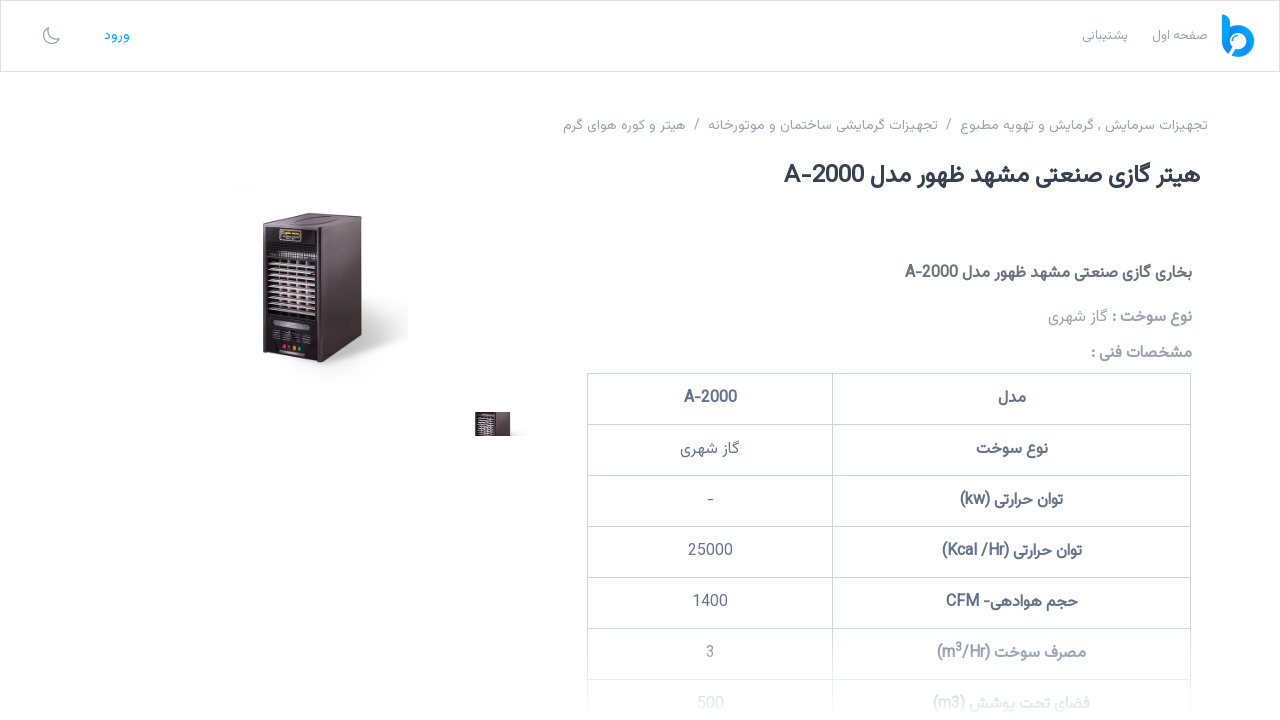

--- FILE ---
content_type: text/html; charset=utf-8
request_url: https://blusearch.ir/product/%D9%87%DB%8C%D8%AA%D8%B1-%DA%AF%D8%A7%D8%B2%DB%8C-%D8%B5%D9%86%D8%B9%D8%AA%DB%8C-%D9%85%D8%B4%D9%87%D8%AF-%D8%B8%D9%87%D9%88%D8%B1-%D9%85%D8%AF%D9%84-a-2000
body_size: 12988
content:
<!DOCTYPE html><html lang="fa" class="scroll-smooth"><head><meta charSet="utf-8"/><meta name="viewport" content="initial-scale=1, width=device-width"/><meta name="samandehi" content="255586354"/><title>قیمت و خرید هیتر گازی صنعتی مشهد ظهور مدل A-2000</title><meta name="robots" content="index,follow"/><meta name="description" content="قیمت بخاری گازی صنعتی مشهد ظهور مدل A-2000 با سوخت گاز شهری ، نمایندگی ها و فروشندگان بخاری مشهد ظهور"/><meta property="og:title" content="سامانه جستجو و مقایسه قیمت کالاهای صنعتی ایران"/><meta property="og:description" content="سامانه جستجو و مقایسه قیمت کالاهای صنعتی ایران"/><meta property="og:url" content="https://blusearch.ir"/><meta property="og:type" content="product"/><meta property="og:locale" content="fa_IR"/><meta property="og:site_name" content="بلوسرچ"/><link rel="canonical" href="https://blusearch.ir/product/هیتر-گازی-صنعتی-مشهد-ظهور-مدل-a-2000"/><script type="application/ld+json">{"@context":"https://schema.org","@type":"Product","description":"&lt;h2&gt;بخاری گازی صنعتی مشهد ظهور مدل A-2000&lt;/h2&gt;\n&lt;p&gt;&lt;strong&gt;نوع سوخت :&lt;/strong&gt; گاز شهری&lt;/p&gt;\n&lt;p&gt;&lt;strong&gt;مشخصات فنی :&amp;nbsp;&lt;/strong&gt;&lt;/p&gt;\n&lt;div style=&quot;overflow-x: auto; padding: 1px;&quot;&gt;\n&lt;table class=&quot;table-air&quot; style=&quot;width: 100%; border-collapse: collapse; border-style: solid; border-color: #CED4D9; border-width: 1px;&quot; border=&quot;1&quot;&gt;\n&lt;tbody&gt;\n&lt;tr&gt;\n&lt;td class=&quot;first-row&quot; style=&quot;text-align: center; border-width: 1px; padding: 7px; border-color: #ced4d9;&quot;&gt;&lt;strong&gt;مدل&lt;/strong&gt;&lt;/td&gt;\n&lt;td class=&quot;row&quot; style=&quot;text-align: center; border-width: 1px; padding: 7px; border-color: #ced4d9;&quot;&gt;&lt;strong&gt;A-2000&lt;/strong&gt;&lt;/td&gt;\n&lt;/tr&gt;\n&lt;tr&gt;\n&lt;td class=&quot;first-row&quot; style=&quot;text-align: center; border-width: 1px; padding: 7px; border-color: #ced4d9;&quot;&gt;&lt;strong&gt;نوع سوخت&lt;/strong&gt;&lt;/td&gt;\n&lt;td class=&quot;row&quot; style=&quot;text-align: center; border-width: 1px; padding: 7px; border-color: #ced4d9;&quot;&gt;گاز شهری&lt;/td&gt;\n&lt;/tr&gt;\n&lt;tr&gt;\n&lt;td class=&quot;first-row&quot; style=&quot;text-align: center; border-width: 1px; padding: 7px; border-color: #ced4d9;&quot;&gt;&lt;strong&gt;توان حرارتی (kw)&lt;/strong&gt;&lt;/td&gt;\n&lt;td class=&quot;row&quot; style=&quot;text-align: center; border-width: 1px; padding: 7px; border-color: #ced4d9;&quot;&gt;-&lt;/td&gt;\n&lt;/tr&gt;\n&lt;tr&gt;\n&lt;td class=&quot;first-row&quot; style=&quot;text-align: center; border-width: 1px; padding: 7px; border-color: #ced4d9;&quot;&gt;&lt;strong&gt;توان حرارتی (Kcal /Hr)&lt;/strong&gt;&lt;/td&gt;\n&lt;td class=&quot;row&quot; style=&quot;text-align: center; border-width: 1px; padding: 7px; border-color: #ced4d9;&quot;&gt;25000&lt;/td&gt;\n&lt;/tr&gt;\n&lt;tr&gt;\n&lt;td class=&quot;first-row&quot; style=&quot;text-align: center; border-width: 1px; padding: 7px; border-color: #ced4d9;&quot;&gt;&lt;strong&gt;حجم هوادهی- CFM&lt;/strong&gt;&lt;/td&gt;\n&lt;td class=&quot;row&quot; style=&quot;text-align: center; border-width: 1px; padding: 7px; border-color: #ced4d9;&quot;&gt;1400&lt;/td&gt;\n&lt;/tr&gt;\n&lt;tr&gt;\n&lt;td class=&quot;first-row&quot; style=&quot;text-align: center; border-width: 1px; padding: 7px; border-color: #ced4d9;&quot;&gt;&lt;strong&gt;مصرف سوخت (m&lt;sup&gt;3&lt;/sup&gt;/Hr)&lt;/strong&gt;&lt;/td&gt;\n&lt;td class=&quot;row&quot; style=&quot;text-align: center; border-width: 1px; padding: 7px; border-color: #ced4d9;&quot;&gt;3&lt;/td&gt;\n&lt;/tr&gt;\n&lt;tr&gt;\n&lt;td class=&quot;first-row&quot; style=&quot;text-align: center; border-width: 1px; padding: 7px; border-color: #ced4d9;&quot;&gt;&lt;strong&gt;فضای تحت پوشش (m3)&lt;/strong&gt;&lt;/td&gt;\n&lt;td class=&quot;row&quot; style=&quot;text-align: center; border-width: 1px; padding: 7px; border-color: #ced4d9;&quot;&gt;500&lt;/td&gt;\n&lt;/tr&gt;\n&lt;tr&gt;\n&lt;td class=&quot;first-row&quot; style=&quot;text-align: center; border-width: 1px; padding: 7px; border-color: #ced4d9;&quot;&gt;&lt;strong&gt;برق مصرفی&lt;/strong&gt;&lt;/td&gt;\n&lt;td class=&quot;row&quot; style=&quot;text-align: center; border-width: 1px; padding: 7px; border-color: #ced4d9;&quot;&gt;تک فاز 220 ولت&lt;/td&gt;\n&lt;/tr&gt;\n&lt;tr&gt;\n&lt;td class=&quot;first-row&quot; style=&quot;text-align: center; border-width: 1px; padding: 7px; border-color: #ced4d9;&quot;&gt;&lt;strong&gt;قطر دودکش (cm)&lt;/strong&gt;&lt;/td&gt;\n&lt;td class=&quot;row&quot; style=&quot;text-align: center; border-width: 1px; padding: 7px; border-color: #ced4d9;&quot;&gt;15&lt;/td&gt;\n&lt;/tr&gt;\n&lt;tr&gt;\n&lt;td class=&quot;first-row&quot; style=&quot;text-align: center; border-width: 1px; padding: 7px; border-color: #ced4d9;&quot;&gt;&lt;strong&gt;ارتفاع (cm)&lt;/strong&gt;&lt;/td&gt;\n&lt;td class=&quot;row&quot; style=&quot;text-align: center; border-width: 1px; padding: 7px; border-color: #ced4d9;&quot;&gt;86&lt;/td&gt;\n&lt;/tr&gt;\n&lt;tr&gt;\n&lt;td class=&quot;first-row&quot; style=&quot;text-align: center; border-width: 1px; padding: 7px; border-color: #ced4d9;&quot;&gt;&lt;strong&gt;طول (cm)&lt;/strong&gt;&lt;/td&gt;\n&lt;td class=&quot;row&quot; style=&quot;text-align: center; border-width: 1px; padding: 7px; border-color: #ced4d9;&quot;&gt;71&lt;/td&gt;\n&lt;/tr&gt;\n&lt;tr&gt;\n&lt;td class=&quot;first-row&quot; style=&quot;text-align: center; border-width: 1px; padding: 7px; border-color: #ced4d9;&quot;&gt;&lt;strong&gt;عرض (cm)&lt;/strong&gt;&lt;/td&gt;\n&lt;td class=&quot;row&quot; style=&quot;text-align: center; border-width: 1px; padding: 7px; border-color: #ced4d9;&quot;&gt;41.5&lt;/td&gt;\n&lt;/tr&gt;\n&lt;tr&gt;\n&lt;td class=&quot;first-row&quot; style=&quot;text-align: center; border-width: 1px; padding: 7px; border-color: #ced4d9;&quot;&gt;&lt;strong&gt;وزن (Kg)&lt;/strong&gt;&lt;/td&gt;\n&lt;td class=&quot;row&quot; style=&quot;text-align: center; border-width: 1px; padding: 7px; border-color: #ced4d9;&quot;&gt;55&lt;/td&gt;\n&lt;/tr&gt;\n&lt;/tbody&gt;\n&lt;/table&gt;\n&lt;/div&gt;","image":["products/images/7dff84f6-c0b9-44e7-8612-b3b7fcc1a383.jpeg"],"name":"هیتر گازی صنعتی مشهد ظهور مدل A-2000"}</script><link rel="preload" href="https://static.blusearch.ir/products/images/7dff84f6-c0b9-44e7-8612-b3b7fcc1a383.jpeg" as="image" fetchpriority="high"/><meta name="next-head-count" content="15"/><meta name="theme-color" content="#00A3FF"/><link rel="apple-touch-icon" sizes="180x180" href="/apple-touch-icon.png"/><link rel="icon" type="image/png" sizes="32x32" href="/favicon-32x32.png"/><link rel="icon" type="image/png" sizes="16x16" href="/favicon-16x16.png"/><link rel="manifest" href="/site.webmanifest"/><link rel="preload" href="/_next/static/css/246be6835c79437e.css" as="style"/><link rel="stylesheet" href="/_next/static/css/246be6835c79437e.css" data-n-g=""/><link rel="preload" href="/_next/static/css/0497f658781b2ed2.css" as="style"/><link rel="stylesheet" href="/_next/static/css/0497f658781b2ed2.css" data-n-p=""/><noscript data-n-css=""></noscript><script defer="" nomodule="" src="/_next/static/chunks/polyfills-78c92fac7aa8fdd8.js" type="38353976960e90bbdd9a2ed5-text/javascript"></script><script defer="" src="/_next/static/chunks/5503-557a9aafcb531bb1.js" type="38353976960e90bbdd9a2ed5-text/javascript"></script><script defer="" src="/_next/static/chunks/5106-4df3fb2052bdab89.js" type="38353976960e90bbdd9a2ed5-text/javascript"></script><script defer="" src="/_next/static/chunks/9433-9225452440ad5f84.js" type="38353976960e90bbdd9a2ed5-text/javascript"></script><script defer="" src="/_next/static/chunks/4589-8ceb052964fe2096.js" type="38353976960e90bbdd9a2ed5-text/javascript"></script><script defer="" src="/_next/static/chunks/2284-0ab0a1d4e954d4f5.js" type="38353976960e90bbdd9a2ed5-text/javascript"></script><script defer="" src="/_next/static/chunks/5267.62312b9ebca09f0c.js" type="38353976960e90bbdd9a2ed5-text/javascript"></script><script defer="" src="/_next/static/chunks/7888.676e4475315af405.js" type="38353976960e90bbdd9a2ed5-text/javascript"></script><script src="/_next/static/chunks/webpack-5ca6b6e060326f8f.js" defer="" type="38353976960e90bbdd9a2ed5-text/javascript"></script><script src="/_next/static/chunks/framework-a2363dd3c3dbe572.js" defer="" type="38353976960e90bbdd9a2ed5-text/javascript"></script><script src="/_next/static/chunks/main-1603b0cdefd5f8d9.js" defer="" type="38353976960e90bbdd9a2ed5-text/javascript"></script><script src="/_next/static/chunks/pages/_app-74c37048b2370abe.js" defer="" type="38353976960e90bbdd9a2ed5-text/javascript"></script><script src="/_next/static/chunks/2962-8fe486c566ea4c64.js" defer="" type="38353976960e90bbdd9a2ed5-text/javascript"></script><script src="/_next/static/chunks/3358-be127f83d66ab351.js" defer="" type="38353976960e90bbdd9a2ed5-text/javascript"></script><script src="/_next/static/chunks/2404-3c72e411e13ef207.js" defer="" type="38353976960e90bbdd9a2ed5-text/javascript"></script><script src="/_next/static/chunks/3803-db04fde01b5d5cc0.js" defer="" type="38353976960e90bbdd9a2ed5-text/javascript"></script><script src="/_next/static/chunks/pages/product/%5Bslug%5D-74395b796288da7a.js" defer="" type="38353976960e90bbdd9a2ed5-text/javascript"></script><script src="/_next/static/K7TWkUpoewBPGnQonmdKm/_buildManifest.js" defer="" type="38353976960e90bbdd9a2ed5-text/javascript"></script><script src="/_next/static/K7TWkUpoewBPGnQonmdKm/_ssgManifest.js" defer="" type="38353976960e90bbdd9a2ed5-text/javascript"></script><style data-emotion="css-global 1u0kjoq">html{-webkit-font-smoothing:antialiased;-moz-osx-font-smoothing:grayscale;box-sizing:border-box;-webkit-text-size-adjust:100%;}*,*::before,*::after{box-sizing:inherit;}strong,b{font-weight:700;}body{margin:0;color:rgba(0, 0, 0, 0.87);font-family:Vazirmatn;font-weight:400;font-size:1rem;line-height:1.5;background-color:#fff;}@media print{body{background-color:#fff;}}body::backdrop{background-color:#fff;}</style><style data-emotion="css akb2f2 48j9ps 1afdmyg mq3fe8 1tsvksn sj5c86 i6s8oy 1x52uzk vubbuv 2n4y0m juew2v nhb8h9 3mf706">.css-akb2f2{background-color:#fff;color:rgba(0, 0, 0, 0.87);transition:box-shadow 300ms cubic-bezier(0.4, 0, 0.2, 1) 0ms;border:1px solid rgba(0, 0, 0, 0.12);display:flex;flex-direction:column;width:100%;box-sizing:border-box;flex-shrink:0;position:fixed;z-index:1100;top:0;right:auto;left:0;color:inherit;}@media print{.css-akb2f2{position:absolute;}}.css-48j9ps{position:relative;display:flex;align-items:center;padding-right:16px;padding-left:16px;min-height:56px;align-items:center;height:70px;}@media (min-width:600px){.css-48j9ps{padding-right:24px;padding-left:24px;}}@media (min-width:0px){@media (orientation: landscape){.css-48j9ps{min-height:48px;}}}@media (min-width:600px){.css-48j9ps{min-height:64px;}}.css-1afdmyg{list-style:none;margin:0;padding:0;position:relative;padding-top:8px;padding-bottom:8px;display:flex;justify-content:space-between;margin-left:8px;}.css-mq3fe8{display:flex;justify-content:flex-start;align-items:center;position:relative;text-decoration:none;width:100%;box-sizing:border-box;text-align:right;padding-top:8px;padding-bottom:8px;}.css-mq3fe8.Mui-focusVisible{background-color:rgba(0, 0, 0, 0.12);}.css-mq3fe8.Mui-selected{background-color:rgba(0, 163, 255, 0.08);}.css-mq3fe8.Mui-selected.Mui-focusVisible{background-color:rgba(0, 163, 255, 0.2);}.css-mq3fe8.Mui-disabled{opacity:0.38;}.css-1tsvksn{flex:1 1 auto;min-width:0;margin-top:4px;margin-bottom:4px;}.css-sj5c86{margin:0;font-family:Vazirmatn;font-weight:400;font-size:1rem;line-height:1.5;display:block;font-size:13px;font-weight:500;letter-spacing:0;}.css-i6s8oy{position:relative;display:flex;align-items:center;padding-right:16px;padding-left:16px;min-height:56px;}@media (min-width:600px){.css-i6s8oy{padding-right:24px;padding-left:24px;}}@media (min-width:0px){@media (orientation: landscape){.css-i6s8oy{min-height:48px;}}}@media (min-width:600px){.css-i6s8oy{min-height:64px;}}.css-1x52uzk{display:inline-flex;align-items:center;justify-content:center;position:relative;box-sizing:border-box;-webkit-tap-highlight-color:transparent;background-color:transparent;outline:0;border:0;margin:0;border-radius:0;padding:0;cursor:pointer;user-select:none;vertical-align:middle;-moz-appearance:none;-webkit-appearance:none;text-decoration:none;color:inherit;text-align:center;flex:0 0 auto;font-size:1.5rem;padding:8px;border-radius:50%;overflow:visible;color:rgba(0, 0, 0, 0.54);transition:background-color 150ms cubic-bezier(0.4, 0, 0.2, 1) 0ms;margin-right:-12px;color:inherit;padding:12px;font-size:1.75rem;}.css-1x52uzk::-moz-focus-inner{border-style:none;}.css-1x52uzk.Mui-disabled{pointer-events:none;cursor:default;}@media print{.css-1x52uzk{color-adjust:exact;}}.css-1x52uzk:hover{background-color:rgba(0, 0, 0, 0.04);}@media (hover: none){.css-1x52uzk:hover{background-color:transparent;}}.css-1x52uzk.Mui-disabled{background-color:transparent;color:rgba(0, 0, 0, 0.26);}.css-vubbuv{user-select:none;width:1em;height:1em;display:inline-block;fill:currentColor;flex-shrink:0;transition:fill 200ms cubic-bezier(0.4, 0, 0.2, 1) 0ms;font-size:1.5rem;}.css-2n4y0m{display:inline-flex;align-items:center;justify-content:center;position:relative;box-sizing:border-box;-webkit-tap-highlight-color:transparent;background-color:transparent;outline:0;border:0;margin:0;border-radius:0;padding:0;cursor:pointer;user-select:none;vertical-align:middle;-moz-appearance:none;-webkit-appearance:none;text-decoration:none;color:inherit;text-align:center;flex:0 0 auto;font-size:1.5rem;padding:8px;border-radius:50%;overflow:visible;color:rgba(0, 0, 0, 0.54);transition:background-color 150ms cubic-bezier(0.4, 0, 0.2, 1) 0ms;margin-left:-3px;padding:5px;font-size:1.125rem;}.css-2n4y0m::-moz-focus-inner{border-style:none;}.css-2n4y0m.Mui-disabled{pointer-events:none;cursor:default;}@media print{.css-2n4y0m{color-adjust:exact;}}.css-2n4y0m:hover{background-color:rgba(0, 0, 0, 0.04);}@media (hover: none){.css-2n4y0m:hover{background-color:transparent;}}.css-2n4y0m.Mui-disabled{background-color:transparent;color:rgba(0, 0, 0, 0.26);}.css-juew2v{margin:0;font-family:Vazirmatn;font-weight:400;font-size:1rem;line-height:1.5;color:rgba(0, 0, 0, 0.6);}.css-nhb8h9{display:flex;flex-wrap:wrap;align-items:center;padding:0;margin:0;list-style:none;}.css-3mf706{display:flex;user-select:none;margin-right:8px;margin-left:8px;}</style><style data-href="https://fonts.googleapis.com/css?family=Roboto:300,400,500,700&display=optional">@font-face{font-family:'Roboto';font-style:normal;font-weight:300;font-stretch:normal;font-display:optional;src:url(https://fonts.gstatic.com/s/roboto/v49/KFOMCnqEu92Fr1ME7kSn66aGLdTylUAMQXC89YmC2DPNWuaabVmUiAw.woff) format('woff')}@font-face{font-family:'Roboto';font-style:normal;font-weight:400;font-stretch:normal;font-display:optional;src:url(https://fonts.gstatic.com/s/roboto/v49/KFOMCnqEu92Fr1ME7kSn66aGLdTylUAMQXC89YmC2DPNWubEbVmUiAw.woff) format('woff')}@font-face{font-family:'Roboto';font-style:normal;font-weight:500;font-stretch:normal;font-display:optional;src:url(https://fonts.gstatic.com/s/roboto/v49/KFOMCnqEu92Fr1ME7kSn66aGLdTylUAMQXC89YmC2DPNWub2bVmUiAw.woff) format('woff')}@font-face{font-family:'Roboto';font-style:normal;font-weight:700;font-stretch:normal;font-display:optional;src:url(https://fonts.gstatic.com/s/roboto/v49/KFOMCnqEu92Fr1ME7kSn66aGLdTylUAMQXC89YmC2DPNWuYjalmUiAw.woff) format('woff')}@font-face{font-family:'Roboto';font-style:normal;font-weight:300;font-stretch:100%;font-display:optional;src:url(https://fonts.gstatic.com/s/roboto/v49/KFO7CnqEu92Fr1ME7kSn66aGLdTylUAMa3GUBHMdazTgWw.woff2) format('woff2');unicode-range:U+0460-052F,U+1C80-1C8A,U+20B4,U+2DE0-2DFF,U+A640-A69F,U+FE2E-FE2F}@font-face{font-family:'Roboto';font-style:normal;font-weight:300;font-stretch:100%;font-display:optional;src:url(https://fonts.gstatic.com/s/roboto/v49/KFO7CnqEu92Fr1ME7kSn66aGLdTylUAMa3iUBHMdazTgWw.woff2) format('woff2');unicode-range:U+0301,U+0400-045F,U+0490-0491,U+04B0-04B1,U+2116}@font-face{font-family:'Roboto';font-style:normal;font-weight:300;font-stretch:100%;font-display:optional;src:url(https://fonts.gstatic.com/s/roboto/v49/KFO7CnqEu92Fr1ME7kSn66aGLdTylUAMa3CUBHMdazTgWw.woff2) format('woff2');unicode-range:U+1F00-1FFF}@font-face{font-family:'Roboto';font-style:normal;font-weight:300;font-stretch:100%;font-display:optional;src:url(https://fonts.gstatic.com/s/roboto/v49/KFO7CnqEu92Fr1ME7kSn66aGLdTylUAMa3-UBHMdazTgWw.woff2) format('woff2');unicode-range:U+0370-0377,U+037A-037F,U+0384-038A,U+038C,U+038E-03A1,U+03A3-03FF}@font-face{font-family:'Roboto';font-style:normal;font-weight:300;font-stretch:100%;font-display:optional;src:url(https://fonts.gstatic.com/s/roboto/v49/KFO7CnqEu92Fr1ME7kSn66aGLdTylUAMawCUBHMdazTgWw.woff2) format('woff2');unicode-range:U+0302-0303,U+0305,U+0307-0308,U+0310,U+0312,U+0315,U+031A,U+0326-0327,U+032C,U+032F-0330,U+0332-0333,U+0338,U+033A,U+0346,U+034D,U+0391-03A1,U+03A3-03A9,U+03B1-03C9,U+03D1,U+03D5-03D6,U+03F0-03F1,U+03F4-03F5,U+2016-2017,U+2034-2038,U+203C,U+2040,U+2043,U+2047,U+2050,U+2057,U+205F,U+2070-2071,U+2074-208E,U+2090-209C,U+20D0-20DC,U+20E1,U+20E5-20EF,U+2100-2112,U+2114-2115,U+2117-2121,U+2123-214F,U+2190,U+2192,U+2194-21AE,U+21B0-21E5,U+21F1-21F2,U+21F4-2211,U+2213-2214,U+2216-22FF,U+2308-230B,U+2310,U+2319,U+231C-2321,U+2336-237A,U+237C,U+2395,U+239B-23B7,U+23D0,U+23DC-23E1,U+2474-2475,U+25AF,U+25B3,U+25B7,U+25BD,U+25C1,U+25CA,U+25CC,U+25FB,U+266D-266F,U+27C0-27FF,U+2900-2AFF,U+2B0E-2B11,U+2B30-2B4C,U+2BFE,U+3030,U+FF5B,U+FF5D,U+1D400-1D7FF,U+1EE00-1EEFF}@font-face{font-family:'Roboto';font-style:normal;font-weight:300;font-stretch:100%;font-display:optional;src:url(https://fonts.gstatic.com/s/roboto/v49/KFO7CnqEu92Fr1ME7kSn66aGLdTylUAMaxKUBHMdazTgWw.woff2) format('woff2');unicode-range:U+0001-000C,U+000E-001F,U+007F-009F,U+20DD-20E0,U+20E2-20E4,U+2150-218F,U+2190,U+2192,U+2194-2199,U+21AF,U+21E6-21F0,U+21F3,U+2218-2219,U+2299,U+22C4-22C6,U+2300-243F,U+2440-244A,U+2460-24FF,U+25A0-27BF,U+2800-28FF,U+2921-2922,U+2981,U+29BF,U+29EB,U+2B00-2BFF,U+4DC0-4DFF,U+FFF9-FFFB,U+10140-1018E,U+10190-1019C,U+101A0,U+101D0-101FD,U+102E0-102FB,U+10E60-10E7E,U+1D2C0-1D2D3,U+1D2E0-1D37F,U+1F000-1F0FF,U+1F100-1F1AD,U+1F1E6-1F1FF,U+1F30D-1F30F,U+1F315,U+1F31C,U+1F31E,U+1F320-1F32C,U+1F336,U+1F378,U+1F37D,U+1F382,U+1F393-1F39F,U+1F3A7-1F3A8,U+1F3AC-1F3AF,U+1F3C2,U+1F3C4-1F3C6,U+1F3CA-1F3CE,U+1F3D4-1F3E0,U+1F3ED,U+1F3F1-1F3F3,U+1F3F5-1F3F7,U+1F408,U+1F415,U+1F41F,U+1F426,U+1F43F,U+1F441-1F442,U+1F444,U+1F446-1F449,U+1F44C-1F44E,U+1F453,U+1F46A,U+1F47D,U+1F4A3,U+1F4B0,U+1F4B3,U+1F4B9,U+1F4BB,U+1F4BF,U+1F4C8-1F4CB,U+1F4D6,U+1F4DA,U+1F4DF,U+1F4E3-1F4E6,U+1F4EA-1F4ED,U+1F4F7,U+1F4F9-1F4FB,U+1F4FD-1F4FE,U+1F503,U+1F507-1F50B,U+1F50D,U+1F512-1F513,U+1F53E-1F54A,U+1F54F-1F5FA,U+1F610,U+1F650-1F67F,U+1F687,U+1F68D,U+1F691,U+1F694,U+1F698,U+1F6AD,U+1F6B2,U+1F6B9-1F6BA,U+1F6BC,U+1F6C6-1F6CF,U+1F6D3-1F6D7,U+1F6E0-1F6EA,U+1F6F0-1F6F3,U+1F6F7-1F6FC,U+1F700-1F7FF,U+1F800-1F80B,U+1F810-1F847,U+1F850-1F859,U+1F860-1F887,U+1F890-1F8AD,U+1F8B0-1F8BB,U+1F8C0-1F8C1,U+1F900-1F90B,U+1F93B,U+1F946,U+1F984,U+1F996,U+1F9E9,U+1FA00-1FA6F,U+1FA70-1FA7C,U+1FA80-1FA89,U+1FA8F-1FAC6,U+1FACE-1FADC,U+1FADF-1FAE9,U+1FAF0-1FAF8,U+1FB00-1FBFF}@font-face{font-family:'Roboto';font-style:normal;font-weight:300;font-stretch:100%;font-display:optional;src:url(https://fonts.gstatic.com/s/roboto/v49/KFO7CnqEu92Fr1ME7kSn66aGLdTylUAMa3OUBHMdazTgWw.woff2) format('woff2');unicode-range:U+0102-0103,U+0110-0111,U+0128-0129,U+0168-0169,U+01A0-01A1,U+01AF-01B0,U+0300-0301,U+0303-0304,U+0308-0309,U+0323,U+0329,U+1EA0-1EF9,U+20AB}@font-face{font-family:'Roboto';font-style:normal;font-weight:300;font-stretch:100%;font-display:optional;src:url(https://fonts.gstatic.com/s/roboto/v49/KFO7CnqEu92Fr1ME7kSn66aGLdTylUAMa3KUBHMdazTgWw.woff2) format('woff2');unicode-range:U+0100-02BA,U+02BD-02C5,U+02C7-02CC,U+02CE-02D7,U+02DD-02FF,U+0304,U+0308,U+0329,U+1D00-1DBF,U+1E00-1E9F,U+1EF2-1EFF,U+2020,U+20A0-20AB,U+20AD-20C0,U+2113,U+2C60-2C7F,U+A720-A7FF}@font-face{font-family:'Roboto';font-style:normal;font-weight:300;font-stretch:100%;font-display:optional;src:url(https://fonts.gstatic.com/s/roboto/v49/KFO7CnqEu92Fr1ME7kSn66aGLdTylUAMa3yUBHMdazQ.woff2) format('woff2');unicode-range:U+0000-00FF,U+0131,U+0152-0153,U+02BB-02BC,U+02C6,U+02DA,U+02DC,U+0304,U+0308,U+0329,U+2000-206F,U+20AC,U+2122,U+2191,U+2193,U+2212,U+2215,U+FEFF,U+FFFD}@font-face{font-family:'Roboto';font-style:normal;font-weight:400;font-stretch:100%;font-display:optional;src:url(https://fonts.gstatic.com/s/roboto/v49/KFO7CnqEu92Fr1ME7kSn66aGLdTylUAMa3GUBHMdazTgWw.woff2) format('woff2');unicode-range:U+0460-052F,U+1C80-1C8A,U+20B4,U+2DE0-2DFF,U+A640-A69F,U+FE2E-FE2F}@font-face{font-family:'Roboto';font-style:normal;font-weight:400;font-stretch:100%;font-display:optional;src:url(https://fonts.gstatic.com/s/roboto/v49/KFO7CnqEu92Fr1ME7kSn66aGLdTylUAMa3iUBHMdazTgWw.woff2) format('woff2');unicode-range:U+0301,U+0400-045F,U+0490-0491,U+04B0-04B1,U+2116}@font-face{font-family:'Roboto';font-style:normal;font-weight:400;font-stretch:100%;font-display:optional;src:url(https://fonts.gstatic.com/s/roboto/v49/KFO7CnqEu92Fr1ME7kSn66aGLdTylUAMa3CUBHMdazTgWw.woff2) format('woff2');unicode-range:U+1F00-1FFF}@font-face{font-family:'Roboto';font-style:normal;font-weight:400;font-stretch:100%;font-display:optional;src:url(https://fonts.gstatic.com/s/roboto/v49/KFO7CnqEu92Fr1ME7kSn66aGLdTylUAMa3-UBHMdazTgWw.woff2) format('woff2');unicode-range:U+0370-0377,U+037A-037F,U+0384-038A,U+038C,U+038E-03A1,U+03A3-03FF}@font-face{font-family:'Roboto';font-style:normal;font-weight:400;font-stretch:100%;font-display:optional;src:url(https://fonts.gstatic.com/s/roboto/v49/KFO7CnqEu92Fr1ME7kSn66aGLdTylUAMawCUBHMdazTgWw.woff2) format('woff2');unicode-range:U+0302-0303,U+0305,U+0307-0308,U+0310,U+0312,U+0315,U+031A,U+0326-0327,U+032C,U+032F-0330,U+0332-0333,U+0338,U+033A,U+0346,U+034D,U+0391-03A1,U+03A3-03A9,U+03B1-03C9,U+03D1,U+03D5-03D6,U+03F0-03F1,U+03F4-03F5,U+2016-2017,U+2034-2038,U+203C,U+2040,U+2043,U+2047,U+2050,U+2057,U+205F,U+2070-2071,U+2074-208E,U+2090-209C,U+20D0-20DC,U+20E1,U+20E5-20EF,U+2100-2112,U+2114-2115,U+2117-2121,U+2123-214F,U+2190,U+2192,U+2194-21AE,U+21B0-21E5,U+21F1-21F2,U+21F4-2211,U+2213-2214,U+2216-22FF,U+2308-230B,U+2310,U+2319,U+231C-2321,U+2336-237A,U+237C,U+2395,U+239B-23B7,U+23D0,U+23DC-23E1,U+2474-2475,U+25AF,U+25B3,U+25B7,U+25BD,U+25C1,U+25CA,U+25CC,U+25FB,U+266D-266F,U+27C0-27FF,U+2900-2AFF,U+2B0E-2B11,U+2B30-2B4C,U+2BFE,U+3030,U+FF5B,U+FF5D,U+1D400-1D7FF,U+1EE00-1EEFF}@font-face{font-family:'Roboto';font-style:normal;font-weight:400;font-stretch:100%;font-display:optional;src:url(https://fonts.gstatic.com/s/roboto/v49/KFO7CnqEu92Fr1ME7kSn66aGLdTylUAMaxKUBHMdazTgWw.woff2) format('woff2');unicode-range:U+0001-000C,U+000E-001F,U+007F-009F,U+20DD-20E0,U+20E2-20E4,U+2150-218F,U+2190,U+2192,U+2194-2199,U+21AF,U+21E6-21F0,U+21F3,U+2218-2219,U+2299,U+22C4-22C6,U+2300-243F,U+2440-244A,U+2460-24FF,U+25A0-27BF,U+2800-28FF,U+2921-2922,U+2981,U+29BF,U+29EB,U+2B00-2BFF,U+4DC0-4DFF,U+FFF9-FFFB,U+10140-1018E,U+10190-1019C,U+101A0,U+101D0-101FD,U+102E0-102FB,U+10E60-10E7E,U+1D2C0-1D2D3,U+1D2E0-1D37F,U+1F000-1F0FF,U+1F100-1F1AD,U+1F1E6-1F1FF,U+1F30D-1F30F,U+1F315,U+1F31C,U+1F31E,U+1F320-1F32C,U+1F336,U+1F378,U+1F37D,U+1F382,U+1F393-1F39F,U+1F3A7-1F3A8,U+1F3AC-1F3AF,U+1F3C2,U+1F3C4-1F3C6,U+1F3CA-1F3CE,U+1F3D4-1F3E0,U+1F3ED,U+1F3F1-1F3F3,U+1F3F5-1F3F7,U+1F408,U+1F415,U+1F41F,U+1F426,U+1F43F,U+1F441-1F442,U+1F444,U+1F446-1F449,U+1F44C-1F44E,U+1F453,U+1F46A,U+1F47D,U+1F4A3,U+1F4B0,U+1F4B3,U+1F4B9,U+1F4BB,U+1F4BF,U+1F4C8-1F4CB,U+1F4D6,U+1F4DA,U+1F4DF,U+1F4E3-1F4E6,U+1F4EA-1F4ED,U+1F4F7,U+1F4F9-1F4FB,U+1F4FD-1F4FE,U+1F503,U+1F507-1F50B,U+1F50D,U+1F512-1F513,U+1F53E-1F54A,U+1F54F-1F5FA,U+1F610,U+1F650-1F67F,U+1F687,U+1F68D,U+1F691,U+1F694,U+1F698,U+1F6AD,U+1F6B2,U+1F6B9-1F6BA,U+1F6BC,U+1F6C6-1F6CF,U+1F6D3-1F6D7,U+1F6E0-1F6EA,U+1F6F0-1F6F3,U+1F6F7-1F6FC,U+1F700-1F7FF,U+1F800-1F80B,U+1F810-1F847,U+1F850-1F859,U+1F860-1F887,U+1F890-1F8AD,U+1F8B0-1F8BB,U+1F8C0-1F8C1,U+1F900-1F90B,U+1F93B,U+1F946,U+1F984,U+1F996,U+1F9E9,U+1FA00-1FA6F,U+1FA70-1FA7C,U+1FA80-1FA89,U+1FA8F-1FAC6,U+1FACE-1FADC,U+1FADF-1FAE9,U+1FAF0-1FAF8,U+1FB00-1FBFF}@font-face{font-family:'Roboto';font-style:normal;font-weight:400;font-stretch:100%;font-display:optional;src:url(https://fonts.gstatic.com/s/roboto/v49/KFO7CnqEu92Fr1ME7kSn66aGLdTylUAMa3OUBHMdazTgWw.woff2) format('woff2');unicode-range:U+0102-0103,U+0110-0111,U+0128-0129,U+0168-0169,U+01A0-01A1,U+01AF-01B0,U+0300-0301,U+0303-0304,U+0308-0309,U+0323,U+0329,U+1EA0-1EF9,U+20AB}@font-face{font-family:'Roboto';font-style:normal;font-weight:400;font-stretch:100%;font-display:optional;src:url(https://fonts.gstatic.com/s/roboto/v49/KFO7CnqEu92Fr1ME7kSn66aGLdTylUAMa3KUBHMdazTgWw.woff2) format('woff2');unicode-range:U+0100-02BA,U+02BD-02C5,U+02C7-02CC,U+02CE-02D7,U+02DD-02FF,U+0304,U+0308,U+0329,U+1D00-1DBF,U+1E00-1E9F,U+1EF2-1EFF,U+2020,U+20A0-20AB,U+20AD-20C0,U+2113,U+2C60-2C7F,U+A720-A7FF}@font-face{font-family:'Roboto';font-style:normal;font-weight:400;font-stretch:100%;font-display:optional;src:url(https://fonts.gstatic.com/s/roboto/v49/KFO7CnqEu92Fr1ME7kSn66aGLdTylUAMa3yUBHMdazQ.woff2) format('woff2');unicode-range:U+0000-00FF,U+0131,U+0152-0153,U+02BB-02BC,U+02C6,U+02DA,U+02DC,U+0304,U+0308,U+0329,U+2000-206F,U+20AC,U+2122,U+2191,U+2193,U+2212,U+2215,U+FEFF,U+FFFD}@font-face{font-family:'Roboto';font-style:normal;font-weight:500;font-stretch:100%;font-display:optional;src:url(https://fonts.gstatic.com/s/roboto/v49/KFO7CnqEu92Fr1ME7kSn66aGLdTylUAMa3GUBHMdazTgWw.woff2) format('woff2');unicode-range:U+0460-052F,U+1C80-1C8A,U+20B4,U+2DE0-2DFF,U+A640-A69F,U+FE2E-FE2F}@font-face{font-family:'Roboto';font-style:normal;font-weight:500;font-stretch:100%;font-display:optional;src:url(https://fonts.gstatic.com/s/roboto/v49/KFO7CnqEu92Fr1ME7kSn66aGLdTylUAMa3iUBHMdazTgWw.woff2) format('woff2');unicode-range:U+0301,U+0400-045F,U+0490-0491,U+04B0-04B1,U+2116}@font-face{font-family:'Roboto';font-style:normal;font-weight:500;font-stretch:100%;font-display:optional;src:url(https://fonts.gstatic.com/s/roboto/v49/KFO7CnqEu92Fr1ME7kSn66aGLdTylUAMa3CUBHMdazTgWw.woff2) format('woff2');unicode-range:U+1F00-1FFF}@font-face{font-family:'Roboto';font-style:normal;font-weight:500;font-stretch:100%;font-display:optional;src:url(https://fonts.gstatic.com/s/roboto/v49/KFO7CnqEu92Fr1ME7kSn66aGLdTylUAMa3-UBHMdazTgWw.woff2) format('woff2');unicode-range:U+0370-0377,U+037A-037F,U+0384-038A,U+038C,U+038E-03A1,U+03A3-03FF}@font-face{font-family:'Roboto';font-style:normal;font-weight:500;font-stretch:100%;font-display:optional;src:url(https://fonts.gstatic.com/s/roboto/v49/KFO7CnqEu92Fr1ME7kSn66aGLdTylUAMawCUBHMdazTgWw.woff2) format('woff2');unicode-range:U+0302-0303,U+0305,U+0307-0308,U+0310,U+0312,U+0315,U+031A,U+0326-0327,U+032C,U+032F-0330,U+0332-0333,U+0338,U+033A,U+0346,U+034D,U+0391-03A1,U+03A3-03A9,U+03B1-03C9,U+03D1,U+03D5-03D6,U+03F0-03F1,U+03F4-03F5,U+2016-2017,U+2034-2038,U+203C,U+2040,U+2043,U+2047,U+2050,U+2057,U+205F,U+2070-2071,U+2074-208E,U+2090-209C,U+20D0-20DC,U+20E1,U+20E5-20EF,U+2100-2112,U+2114-2115,U+2117-2121,U+2123-214F,U+2190,U+2192,U+2194-21AE,U+21B0-21E5,U+21F1-21F2,U+21F4-2211,U+2213-2214,U+2216-22FF,U+2308-230B,U+2310,U+2319,U+231C-2321,U+2336-237A,U+237C,U+2395,U+239B-23B7,U+23D0,U+23DC-23E1,U+2474-2475,U+25AF,U+25B3,U+25B7,U+25BD,U+25C1,U+25CA,U+25CC,U+25FB,U+266D-266F,U+27C0-27FF,U+2900-2AFF,U+2B0E-2B11,U+2B30-2B4C,U+2BFE,U+3030,U+FF5B,U+FF5D,U+1D400-1D7FF,U+1EE00-1EEFF}@font-face{font-family:'Roboto';font-style:normal;font-weight:500;font-stretch:100%;font-display:optional;src:url(https://fonts.gstatic.com/s/roboto/v49/KFO7CnqEu92Fr1ME7kSn66aGLdTylUAMaxKUBHMdazTgWw.woff2) format('woff2');unicode-range:U+0001-000C,U+000E-001F,U+007F-009F,U+20DD-20E0,U+20E2-20E4,U+2150-218F,U+2190,U+2192,U+2194-2199,U+21AF,U+21E6-21F0,U+21F3,U+2218-2219,U+2299,U+22C4-22C6,U+2300-243F,U+2440-244A,U+2460-24FF,U+25A0-27BF,U+2800-28FF,U+2921-2922,U+2981,U+29BF,U+29EB,U+2B00-2BFF,U+4DC0-4DFF,U+FFF9-FFFB,U+10140-1018E,U+10190-1019C,U+101A0,U+101D0-101FD,U+102E0-102FB,U+10E60-10E7E,U+1D2C0-1D2D3,U+1D2E0-1D37F,U+1F000-1F0FF,U+1F100-1F1AD,U+1F1E6-1F1FF,U+1F30D-1F30F,U+1F315,U+1F31C,U+1F31E,U+1F320-1F32C,U+1F336,U+1F378,U+1F37D,U+1F382,U+1F393-1F39F,U+1F3A7-1F3A8,U+1F3AC-1F3AF,U+1F3C2,U+1F3C4-1F3C6,U+1F3CA-1F3CE,U+1F3D4-1F3E0,U+1F3ED,U+1F3F1-1F3F3,U+1F3F5-1F3F7,U+1F408,U+1F415,U+1F41F,U+1F426,U+1F43F,U+1F441-1F442,U+1F444,U+1F446-1F449,U+1F44C-1F44E,U+1F453,U+1F46A,U+1F47D,U+1F4A3,U+1F4B0,U+1F4B3,U+1F4B9,U+1F4BB,U+1F4BF,U+1F4C8-1F4CB,U+1F4D6,U+1F4DA,U+1F4DF,U+1F4E3-1F4E6,U+1F4EA-1F4ED,U+1F4F7,U+1F4F9-1F4FB,U+1F4FD-1F4FE,U+1F503,U+1F507-1F50B,U+1F50D,U+1F512-1F513,U+1F53E-1F54A,U+1F54F-1F5FA,U+1F610,U+1F650-1F67F,U+1F687,U+1F68D,U+1F691,U+1F694,U+1F698,U+1F6AD,U+1F6B2,U+1F6B9-1F6BA,U+1F6BC,U+1F6C6-1F6CF,U+1F6D3-1F6D7,U+1F6E0-1F6EA,U+1F6F0-1F6F3,U+1F6F7-1F6FC,U+1F700-1F7FF,U+1F800-1F80B,U+1F810-1F847,U+1F850-1F859,U+1F860-1F887,U+1F890-1F8AD,U+1F8B0-1F8BB,U+1F8C0-1F8C1,U+1F900-1F90B,U+1F93B,U+1F946,U+1F984,U+1F996,U+1F9E9,U+1FA00-1FA6F,U+1FA70-1FA7C,U+1FA80-1FA89,U+1FA8F-1FAC6,U+1FACE-1FADC,U+1FADF-1FAE9,U+1FAF0-1FAF8,U+1FB00-1FBFF}@font-face{font-family:'Roboto';font-style:normal;font-weight:500;font-stretch:100%;font-display:optional;src:url(https://fonts.gstatic.com/s/roboto/v49/KFO7CnqEu92Fr1ME7kSn66aGLdTylUAMa3OUBHMdazTgWw.woff2) format('woff2');unicode-range:U+0102-0103,U+0110-0111,U+0128-0129,U+0168-0169,U+01A0-01A1,U+01AF-01B0,U+0300-0301,U+0303-0304,U+0308-0309,U+0323,U+0329,U+1EA0-1EF9,U+20AB}@font-face{font-family:'Roboto';font-style:normal;font-weight:500;font-stretch:100%;font-display:optional;src:url(https://fonts.gstatic.com/s/roboto/v49/KFO7CnqEu92Fr1ME7kSn66aGLdTylUAMa3KUBHMdazTgWw.woff2) format('woff2');unicode-range:U+0100-02BA,U+02BD-02C5,U+02C7-02CC,U+02CE-02D7,U+02DD-02FF,U+0304,U+0308,U+0329,U+1D00-1DBF,U+1E00-1E9F,U+1EF2-1EFF,U+2020,U+20A0-20AB,U+20AD-20C0,U+2113,U+2C60-2C7F,U+A720-A7FF}@font-face{font-family:'Roboto';font-style:normal;font-weight:500;font-stretch:100%;font-display:optional;src:url(https://fonts.gstatic.com/s/roboto/v49/KFO7CnqEu92Fr1ME7kSn66aGLdTylUAMa3yUBHMdazQ.woff2) format('woff2');unicode-range:U+0000-00FF,U+0131,U+0152-0153,U+02BB-02BC,U+02C6,U+02DA,U+02DC,U+0304,U+0308,U+0329,U+2000-206F,U+20AC,U+2122,U+2191,U+2193,U+2212,U+2215,U+FEFF,U+FFFD}@font-face{font-family:'Roboto';font-style:normal;font-weight:700;font-stretch:100%;font-display:optional;src:url(https://fonts.gstatic.com/s/roboto/v49/KFO7CnqEu92Fr1ME7kSn66aGLdTylUAMa3GUBHMdazTgWw.woff2) format('woff2');unicode-range:U+0460-052F,U+1C80-1C8A,U+20B4,U+2DE0-2DFF,U+A640-A69F,U+FE2E-FE2F}@font-face{font-family:'Roboto';font-style:normal;font-weight:700;font-stretch:100%;font-display:optional;src:url(https://fonts.gstatic.com/s/roboto/v49/KFO7CnqEu92Fr1ME7kSn66aGLdTylUAMa3iUBHMdazTgWw.woff2) format('woff2');unicode-range:U+0301,U+0400-045F,U+0490-0491,U+04B0-04B1,U+2116}@font-face{font-family:'Roboto';font-style:normal;font-weight:700;font-stretch:100%;font-display:optional;src:url(https://fonts.gstatic.com/s/roboto/v49/KFO7CnqEu92Fr1ME7kSn66aGLdTylUAMa3CUBHMdazTgWw.woff2) format('woff2');unicode-range:U+1F00-1FFF}@font-face{font-family:'Roboto';font-style:normal;font-weight:700;font-stretch:100%;font-display:optional;src:url(https://fonts.gstatic.com/s/roboto/v49/KFO7CnqEu92Fr1ME7kSn66aGLdTylUAMa3-UBHMdazTgWw.woff2) format('woff2');unicode-range:U+0370-0377,U+037A-037F,U+0384-038A,U+038C,U+038E-03A1,U+03A3-03FF}@font-face{font-family:'Roboto';font-style:normal;font-weight:700;font-stretch:100%;font-display:optional;src:url(https://fonts.gstatic.com/s/roboto/v49/KFO7CnqEu92Fr1ME7kSn66aGLdTylUAMawCUBHMdazTgWw.woff2) format('woff2');unicode-range:U+0302-0303,U+0305,U+0307-0308,U+0310,U+0312,U+0315,U+031A,U+0326-0327,U+032C,U+032F-0330,U+0332-0333,U+0338,U+033A,U+0346,U+034D,U+0391-03A1,U+03A3-03A9,U+03B1-03C9,U+03D1,U+03D5-03D6,U+03F0-03F1,U+03F4-03F5,U+2016-2017,U+2034-2038,U+203C,U+2040,U+2043,U+2047,U+2050,U+2057,U+205F,U+2070-2071,U+2074-208E,U+2090-209C,U+20D0-20DC,U+20E1,U+20E5-20EF,U+2100-2112,U+2114-2115,U+2117-2121,U+2123-214F,U+2190,U+2192,U+2194-21AE,U+21B0-21E5,U+21F1-21F2,U+21F4-2211,U+2213-2214,U+2216-22FF,U+2308-230B,U+2310,U+2319,U+231C-2321,U+2336-237A,U+237C,U+2395,U+239B-23B7,U+23D0,U+23DC-23E1,U+2474-2475,U+25AF,U+25B3,U+25B7,U+25BD,U+25C1,U+25CA,U+25CC,U+25FB,U+266D-266F,U+27C0-27FF,U+2900-2AFF,U+2B0E-2B11,U+2B30-2B4C,U+2BFE,U+3030,U+FF5B,U+FF5D,U+1D400-1D7FF,U+1EE00-1EEFF}@font-face{font-family:'Roboto';font-style:normal;font-weight:700;font-stretch:100%;font-display:optional;src:url(https://fonts.gstatic.com/s/roboto/v49/KFO7CnqEu92Fr1ME7kSn66aGLdTylUAMaxKUBHMdazTgWw.woff2) format('woff2');unicode-range:U+0001-000C,U+000E-001F,U+007F-009F,U+20DD-20E0,U+20E2-20E4,U+2150-218F,U+2190,U+2192,U+2194-2199,U+21AF,U+21E6-21F0,U+21F3,U+2218-2219,U+2299,U+22C4-22C6,U+2300-243F,U+2440-244A,U+2460-24FF,U+25A0-27BF,U+2800-28FF,U+2921-2922,U+2981,U+29BF,U+29EB,U+2B00-2BFF,U+4DC0-4DFF,U+FFF9-FFFB,U+10140-1018E,U+10190-1019C,U+101A0,U+101D0-101FD,U+102E0-102FB,U+10E60-10E7E,U+1D2C0-1D2D3,U+1D2E0-1D37F,U+1F000-1F0FF,U+1F100-1F1AD,U+1F1E6-1F1FF,U+1F30D-1F30F,U+1F315,U+1F31C,U+1F31E,U+1F320-1F32C,U+1F336,U+1F378,U+1F37D,U+1F382,U+1F393-1F39F,U+1F3A7-1F3A8,U+1F3AC-1F3AF,U+1F3C2,U+1F3C4-1F3C6,U+1F3CA-1F3CE,U+1F3D4-1F3E0,U+1F3ED,U+1F3F1-1F3F3,U+1F3F5-1F3F7,U+1F408,U+1F415,U+1F41F,U+1F426,U+1F43F,U+1F441-1F442,U+1F444,U+1F446-1F449,U+1F44C-1F44E,U+1F453,U+1F46A,U+1F47D,U+1F4A3,U+1F4B0,U+1F4B3,U+1F4B9,U+1F4BB,U+1F4BF,U+1F4C8-1F4CB,U+1F4D6,U+1F4DA,U+1F4DF,U+1F4E3-1F4E6,U+1F4EA-1F4ED,U+1F4F7,U+1F4F9-1F4FB,U+1F4FD-1F4FE,U+1F503,U+1F507-1F50B,U+1F50D,U+1F512-1F513,U+1F53E-1F54A,U+1F54F-1F5FA,U+1F610,U+1F650-1F67F,U+1F687,U+1F68D,U+1F691,U+1F694,U+1F698,U+1F6AD,U+1F6B2,U+1F6B9-1F6BA,U+1F6BC,U+1F6C6-1F6CF,U+1F6D3-1F6D7,U+1F6E0-1F6EA,U+1F6F0-1F6F3,U+1F6F7-1F6FC,U+1F700-1F7FF,U+1F800-1F80B,U+1F810-1F847,U+1F850-1F859,U+1F860-1F887,U+1F890-1F8AD,U+1F8B0-1F8BB,U+1F8C0-1F8C1,U+1F900-1F90B,U+1F93B,U+1F946,U+1F984,U+1F996,U+1F9E9,U+1FA00-1FA6F,U+1FA70-1FA7C,U+1FA80-1FA89,U+1FA8F-1FAC6,U+1FACE-1FADC,U+1FADF-1FAE9,U+1FAF0-1FAF8,U+1FB00-1FBFF}@font-face{font-family:'Roboto';font-style:normal;font-weight:700;font-stretch:100%;font-display:optional;src:url(https://fonts.gstatic.com/s/roboto/v49/KFO7CnqEu92Fr1ME7kSn66aGLdTylUAMa3OUBHMdazTgWw.woff2) format('woff2');unicode-range:U+0102-0103,U+0110-0111,U+0128-0129,U+0168-0169,U+01A0-01A1,U+01AF-01B0,U+0300-0301,U+0303-0304,U+0308-0309,U+0323,U+0329,U+1EA0-1EF9,U+20AB}@font-face{font-family:'Roboto';font-style:normal;font-weight:700;font-stretch:100%;font-display:optional;src:url(https://fonts.gstatic.com/s/roboto/v49/KFO7CnqEu92Fr1ME7kSn66aGLdTylUAMa3KUBHMdazTgWw.woff2) format('woff2');unicode-range:U+0100-02BA,U+02BD-02C5,U+02C7-02CC,U+02CE-02D7,U+02DD-02FF,U+0304,U+0308,U+0329,U+1D00-1DBF,U+1E00-1E9F,U+1EF2-1EFF,U+2020,U+20A0-20AB,U+20AD-20C0,U+2113,U+2C60-2C7F,U+A720-A7FF}@font-face{font-family:'Roboto';font-style:normal;font-weight:700;font-stretch:100%;font-display:optional;src:url(https://fonts.gstatic.com/s/roboto/v49/KFO7CnqEu92Fr1ME7kSn66aGLdTylUAMa3yUBHMdazQ.woff2) format('woff2');unicode-range:U+0000-00FF,U+0131,U+0152-0153,U+02BB-02BC,U+02C6,U+02DA,U+02DC,U+0304,U+0308,U+0329,U+2000-206F,U+20AC,U+2122,U+2191,U+2193,U+2212,U+2215,U+FEFF,U+FFFD}</style><style data-href="https://fonts.googleapis.com/icon?family=Material+Icons">@font-face{font-family:'Material Icons';font-style:normal;font-weight:400;src:url(https://fonts.gstatic.com/s/materialicons/v145/flUhRq6tzZclQEJ-Vdg-IuiaDsNa.woff) format('woff')}.material-icons{font-family:'Material Icons';font-weight:normal;font-style:normal;font-size:24px;line-height:1;letter-spacing:normal;text-transform:none;display:inline-block;white-space:nowrap;word-wrap:normal;direction:ltr;font-feature-settings:'liga'}@font-face{font-family:'Material Icons';font-style:normal;font-weight:400;src:url(https://fonts.gstatic.com/s/materialicons/v145/flUhRq6tzZclQEJ-Vdg-IuiaDsNcIhQ8tQ.woff2) format('woff2')}.material-icons{font-family:'Material Icons';font-weight:normal;font-style:normal;font-size:24px;line-height:1;letter-spacing:normal;text-transform:none;display:inline-block;white-space:nowrap;word-wrap:normal;direction:ltr;-webkit-font-feature-settings:'liga';-webkit-font-smoothing:antialiased}</style></head><body dir="rtl"><div id="__next"><div class="light"><header class="MuiPaper-root MuiPaper-outlined MuiAppBar-root MuiAppBar-colorInherit MuiAppBar-positionFixed sticky mui-fixed css-akb2f2"><div class="hidden xl:block"><div class="MuiToolbar-root MuiToolbar-gutters MuiToolbar-regular css-48j9ps"><a href="/"><img alt="blusearch logo" loading="lazy" width="35" height="40" decoding="async" data-nimg="1" style="color:transparent" src="/_next/static/media/blusearch-logo.bc4b23e5.svg"/></a><ul class="MuiList-root MuiList-padding css-1afdmyg"><a class="whitespace-nowrap text-sm text-slate-400 hover:text-slate-700" href="/"><li class="MuiListItem-root MuiListItem-padding px-3 css-mq3fe8"><div class="MuiListItemText-root css-1tsvksn"><span class="MuiTypography-root MuiTypography-body1 MuiListItemText-primary css-sj5c86">صفحه اول</span></div></li></a><a class="whitespace-nowrap text-sm text-slate-400 hover:text-slate-700" href="/support"><li class="MuiListItem-root MuiListItem-padding px-3 css-mq3fe8"><div class="MuiListItemText-root css-1tsvksn"><span class="MuiTypography-root MuiTypography-body1 MuiListItemText-primary css-sj5c86">پشتیبانی</span></div></li></a></ul><div class="flex-1"></div><div class="w-36 h-10 animate-pulse bg-gray-100"></div><div class="mx-4 flex items-center justify-center text-gray-400 undefined"><button><svg xmlns="http://www.w3.org/2000/svg" fill="none" viewBox="0 0 24 24" stroke-width="1.5" stroke="currentColor" class="h-5 w-5"><path stroke-linecap="round" stroke-linejoin="round" d="M21.752 15.002A9.718 9.718 0 0 1 18 15.75 9.75 9.75 0 0 1 8.25 6c0-1.33.266-2.597.748-3.752A9.753 9.753 0 0 0 3 11.25 9.75 9.75 0 0 0 12.75 21a9.753 9.753 0 0 0 9.002-5.998z"></path></svg></button></div></div></div><div class="block xl:hidden"><div class="MuiToolbar-root MuiToolbar-gutters MuiToolbar-regular flex flex-col p-1 css-i6s8oy"><div class="flex w-full flex-wrap items-center"><button class="MuiButtonBase-root MuiIconButton-root MuiIconButton-colorInherit MuiIconButton-edgeStart MuiIconButton-sizeLarge css-1x52uzk" tabindex="0" type="button" aria-label="menu"><svg class="MuiSvgIcon-root MuiSvgIcon-fontSizeMedium css-vubbuv" focusable="false" aria-hidden="true" viewBox="0 0 24 24" data-testid="MenuIcon"><path d="M3 18h18v-2H3v2zm0-5h18v-2H3v2zm0-7v2h18V6H3z"></path></svg></button><a class="mr-auto ml-2" href="/"><img alt="blusearch logo" loading="lazy" width="30" height="35" decoding="async" data-nimg="1" style="color:transparent" src="/_next/static/media/blusearch-logo.bc4b23e5.svg"/></a></div></div></div></header><div class="mx-auto h-full container max-w-6xl"><main class="m-0 w-full p-0 sm:my-4 sm:mx-auto sm:p-2"><div class="mt-3 mr-2"><button class="MuiButtonBase-root MuiIconButton-root MuiIconButton-edgeEnd MuiIconButton-sizeSmall block sm:hidden text-3xl font-bold pr-2 css-2n4y0m" tabindex="0" type="button">‹</button></div><section><div class="hidden py-2 sm:block"><nav class="MuiTypography-root MuiTypography-body1 MuiBreadcrumbs-root text-sm text-gray-400 css-juew2v" aria-label="breadcrumb"><ol class="MuiBreadcrumbs-ol css-nhb8h9"><li class="MuiBreadcrumbs-li"><a class="no-underline" href="/heating-and-cooling">تجهیزات سرمایش , گرمایش و تهویه مطبوع</a></li><li aria-hidden="true" class="MuiBreadcrumbs-separator css-3mf706">/</li><li class="MuiBreadcrumbs-li"><a class="no-underline" href="/heating-and-engine-room">تجهیزات گرمایشی ساختمان و موتورخانه</a></li><li aria-hidden="true" class="MuiBreadcrumbs-separator css-3mf706">/</li><li class="MuiBreadcrumbs-li"><a class="no-underline" href="/heaters-and-hot-air-furnaces">هیتر و کوره هوای گرم</a></li></ol></nav></div><div class="grid grid-cols-1 rounded lg:grid-cols-12"><article class="order-2 mt-2 p-2 lg:order-1 lg:col-span-7 gap-2"><h1 class="text-center text-2xl font-bold text-gray-700 dark:text-slate-200 sm:text-right">هیتر گازی صنعتی مشهد ظهور مدل A-2000</h1><section class="mt-8 relative"><div class="overflow-hidden transition-all" style="max-height:600px"><div class="no-tailwind mt-2 bg-white pl-8 pr-2 py-4 leading-9 text-slate-500 dark:bg-neutral-900 dark:text-slate-200"><h2>بخاری گازی صنعتی مشهد ظهور مدل A-2000</h2>
<p><strong>نوع سوخت :</strong> گاز شهری</p>
<p><strong>مشخصات فنی :&nbsp;</strong></p>
<div style="overflow-x: auto; padding: 1px;">
<table class="table-air" style="width: 100%; border-collapse: collapse; border-style: solid; border-color: #CED4D9; border-width: 1px;" border="1">
<tbody>
<tr>
<td class="first-row" style="text-align: center; border-width: 1px; padding: 7px; border-color: #ced4d9;"><strong>مدل</strong></td>
<td class="row" style="text-align: center; border-width: 1px; padding: 7px; border-color: #ced4d9;"><strong>A-2000</strong></td>
</tr>
<tr>
<td class="first-row" style="text-align: center; border-width: 1px; padding: 7px; border-color: #ced4d9;"><strong>نوع سوخت</strong></td>
<td class="row" style="text-align: center; border-width: 1px; padding: 7px; border-color: #ced4d9;">گاز شهری</td>
</tr>
<tr>
<td class="first-row" style="text-align: center; border-width: 1px; padding: 7px; border-color: #ced4d9;"><strong>توان حرارتی (kw)</strong></td>
<td class="row" style="text-align: center; border-width: 1px; padding: 7px; border-color: #ced4d9;">-</td>
</tr>
<tr>
<td class="first-row" style="text-align: center; border-width: 1px; padding: 7px; border-color: #ced4d9;"><strong>توان حرارتی (Kcal /Hr)</strong></td>
<td class="row" style="text-align: center; border-width: 1px; padding: 7px; border-color: #ced4d9;">25000</td>
</tr>
<tr>
<td class="first-row" style="text-align: center; border-width: 1px; padding: 7px; border-color: #ced4d9;"><strong>حجم هوادهی- CFM</strong></td>
<td class="row" style="text-align: center; border-width: 1px; padding: 7px; border-color: #ced4d9;">1400</td>
</tr>
<tr>
<td class="first-row" style="text-align: center; border-width: 1px; padding: 7px; border-color: #ced4d9;"><strong>مصرف سوخت (m<sup>3</sup>/Hr)</strong></td>
<td class="row" style="text-align: center; border-width: 1px; padding: 7px; border-color: #ced4d9;">3</td>
</tr>
<tr>
<td class="first-row" style="text-align: center; border-width: 1px; padding: 7px; border-color: #ced4d9;"><strong>فضای تحت پوشش (m3)</strong></td>
<td class="row" style="text-align: center; border-width: 1px; padding: 7px; border-color: #ced4d9;">500</td>
</tr>
<tr>
<td class="first-row" style="text-align: center; border-width: 1px; padding: 7px; border-color: #ced4d9;"><strong>برق مصرفی</strong></td>
<td class="row" style="text-align: center; border-width: 1px; padding: 7px; border-color: #ced4d9;">تک فاز 220 ولت</td>
</tr>
<tr>
<td class="first-row" style="text-align: center; border-width: 1px; padding: 7px; border-color: #ced4d9;"><strong>قطر دودکش (cm)</strong></td>
<td class="row" style="text-align: center; border-width: 1px; padding: 7px; border-color: #ced4d9;">15</td>
</tr>
<tr>
<td class="first-row" style="text-align: center; border-width: 1px; padding: 7px; border-color: #ced4d9;"><strong>ارتفاع (cm)</strong></td>
<td class="row" style="text-align: center; border-width: 1px; padding: 7px; border-color: #ced4d9;">86</td>
</tr>
<tr>
<td class="first-row" style="text-align: center; border-width: 1px; padding: 7px; border-color: #ced4d9;"><strong>طول (cm)</strong></td>
<td class="row" style="text-align: center; border-width: 1px; padding: 7px; border-color: #ced4d9;">71</td>
</tr>
<tr>
<td class="first-row" style="text-align: center; border-width: 1px; padding: 7px; border-color: #ced4d9;"><strong>عرض (cm)</strong></td>
<td class="row" style="text-align: center; border-width: 1px; padding: 7px; border-color: #ced4d9;">41.5</td>
</tr>
<tr>
<td class="first-row" style="text-align: center; border-width: 1px; padding: 7px; border-color: #ced4d9;"><strong>وزن (Kg)</strong></td>
<td class="row" style="text-align: center; border-width: 1px; padding: 7px; border-color: #ced4d9;">55</td>
</tr>
</tbody>
</table>
</div></div></div></section></article><div class="order-1 col-span-full p-2  lg:order-2 lg:col-span-5 relative overflow-hidden flex flex-col gap-6"><div><div class="swiper"><div class="swiper-wrapper"><div class="swiper-slide"><div class="h-64 relative overflow-hidden"><img alt="هیتر گازی صنعتی مشهد ظهور مدل A-20000" fetchpriority="high" decoding="async" data-nimg="fill" class="object-contain dark:brightness-75 rounded transition-all duration-100 blur-xl" style="position:absolute;height:100%;width:100%;left:0;top:0;right:0;bottom:0;color:transparent" src="https://static.blusearch.ir/products/images/7dff84f6-c0b9-44e7-8612-b3b7fcc1a383.jpeg"/></div></div></div></div><div class="mt-1 overflow-hidden"><div class="swiper"><div class="swiper-wrapper"><div class="swiper-slide"><div class="aspect-square overflow-hidden relative cursor-pointer rounded brightness-100 hover:brightness-95 max-h-16 mx-auto p-3"><img alt="هیتر گازی صنعتی مشهد ظهور مدل A-2000_thumb_0" fetchpriority="high" decoding="async" data-nimg="fill" class="object-cover dark:brightness-75 transition-all duration-100 blur-xl" style="position:absolute;height:100%;width:100%;left:0;top:0;right:0;bottom:0;color:transparent" src="https://static.blusearch.ir/products/images/7dff84f6-c0b9-44e7-8612-b3b7fcc1a383.jpeg"/></div></div></div></div></div></div></div></div></section><div class="m-2"><div class="grid place-content-center rounded-md text-center py-7 px-5 bg-gray-200 h-72 animate-pulse"> </div></div></main><div class="mb-28 p-4"><h2 class="text-gray-400 py-2 mb-2">کالاهای مشابه</h2><div class="grid grid-cols-[repeat(auto-fit,minmax(300px,1fr))] gap-2"><div class="min-h-[150px]"><a class="group no-underline" href="/product/%D9%87%DB%8C%D8%AA%D8%B1-%DA%AF%D8%A7%D8%B2%DB%8C-%D8%AA%D8%A7%D8%A8%D8%B4%DB%8C-%D8%A7%DB%8C%D8%B3%D8%AA%D8%A7%D8%AF%D9%87-patio"><div class="flex h-40 overflow-hidden rounded border bg-white p-2 dark:border-neutral-700 dark:bg-neutral-900"><div class="flex-1 p-1 flex flex-col"><h2 class="pl-1 pr-2 py-2 text-right text-sm font-semibold text-slate-500 dark:text-slate-300">هیتر گازی تابشی ایستاده PATIO</h2><div class="mt-auto text-right text-sm"></div></div><figure class="relative aspect-square h-full"><img alt="هیتر گازی تابشی ایستاده PATIO" loading="lazy" decoding="async" data-nimg="fill" class="w-full rounded-lg object-cover group-hover:opacity-75 dark:brightness-75 transition-all duration-500 opacity-0" style="position:absolute;height:100%;width:100%;left:0;top:0;right:0;bottom:0;color:transparent" src="https://static.blusearch.ir/products/thumbnails/8613a080-5e58-45d6-85e6-b6908b87b067.webp"/></figure></div></a></div><div class="min-h-[150px]"><a class="group no-underline" href="/product/%D9%87%DB%8C%D8%AA%D8%B1-%DA%AF%D8%A7%D8%B2%DB%8C-%D8%A2%D8%B0%D8%B1-%D8%AA%D9%87%D9%88%DB%8C%D9%87-a630"><div class="flex h-40 overflow-hidden rounded border bg-white p-2 dark:border-neutral-700 dark:bg-neutral-900"><div class="flex-1 p-1 flex flex-col"><h2 class="pl-1 pr-2 py-2 text-right text-sm font-semibold text-slate-500 dark:text-slate-300">هیتر گازی آذر تهویه A630</h2><div class="mt-auto text-right text-sm"></div></div><figure class="relative aspect-square h-full"><img alt="هیتر گازی آذر تهویه A630" loading="lazy" decoding="async" data-nimg="fill" class="w-full rounded-lg object-cover group-hover:opacity-75 dark:brightness-75 transition-all duration-500 opacity-0" style="position:absolute;height:100%;width:100%;left:0;top:0;right:0;bottom:0;color:transparent" src="https://static.blusearch.ir/products/thumbnails/272e3f16-d780-48e7-a21d-7ae2d56ba11c.webp"/></figure></div></a></div><div class="min-h-[150px]"><a class="group no-underline" href="/product/%D9%87%DB%8C%D8%AA%D8%B1-%DA%AF%D8%A7%D8%B2%DB%8C-%D8%A2%D8%B0%D8%B1-%D8%AA%D9%87%D9%88%DB%8C%D9%87-a650"><div class="flex h-40 overflow-hidden rounded border bg-white p-2 dark:border-neutral-700 dark:bg-neutral-900"><div class="flex-1 p-1 flex flex-col"><h2 class="pl-1 pr-2 py-2 text-right text-sm font-semibold text-slate-500 dark:text-slate-300">هیتر گازی آذر تهویه A650</h2><div class="mt-auto text-right text-sm"></div></div><figure class="relative aspect-square h-full"><img alt="هیتر گازی آذر تهویه A650" loading="lazy" decoding="async" data-nimg="fill" class="w-full rounded-lg object-cover group-hover:opacity-75 dark:brightness-75 transition-all duration-500 opacity-0" style="position:absolute;height:100%;width:100%;left:0;top:0;right:0;bottom:0;color:transparent" src="https://static.blusearch.ir/products/thumbnails/bdd106ca-0919-4d13-b2cf-53eea1b89a7f.webp"/></figure></div></a></div><div class="min-h-[150px]"><a class="group no-underline" href="/product/%D9%87%DB%8C%D8%AA%D8%B1-%DA%AF%D8%A7%D8%B2%DB%8C-%D8%A2%D8%B0%D8%B1-%D8%AA%D9%87%D9%88%DB%8C%D9%87-a618"><div class="flex h-40 overflow-hidden rounded border bg-white p-2 dark:border-neutral-700 dark:bg-neutral-900"><div class="flex-1 p-1 flex flex-col"><h2 class="pl-1 pr-2 py-2 text-right text-sm font-semibold text-slate-500 dark:text-slate-300">هیتر گازی آذر تهویه A618</h2><div class="mt-auto text-right text-sm"></div></div><figure class="relative aspect-square h-full"><img alt="هیتر گازی آذر تهویه A618" loading="lazy" decoding="async" data-nimg="fill" class="w-full rounded-lg object-cover group-hover:opacity-75 dark:brightness-75 transition-all duration-500 opacity-0" style="position:absolute;height:100%;width:100%;left:0;top:0;right:0;bottom:0;color:transparent" src="https://static.blusearch.ir/products/thumbnails/f4be54af-91b2-4109-bc51-d8bebc7f5add.webp"/></figure></div></a></div><div class="min-h-[150px]"><a class="group no-underline" href="/product/%D8%B3%D9%88%D9%BE%D8%B1-%D9%87%DB%8C%D8%AA%D8%B1-%DA%86%DA%AF%D8%A7%D9%84%D8%B4%DB%8C-%D8%A2%D8%B0%D8%B1-%D8%AA%D9%87%D9%88%DB%8C%D9%87-c-a650"><div class="flex h-40 overflow-hidden rounded border bg-white p-2 dark:border-neutral-700 dark:bg-neutral-900"><div class="flex-1 p-1 flex flex-col"><h2 class="pl-1 pr-2 py-2 text-right text-sm font-semibold text-slate-500 dark:text-slate-300">سوپر هیتر چگالشی آذر تهویه C-A650</h2><div class="mt-auto text-right text-sm"></div></div><figure class="relative aspect-square h-full"><img alt="سوپر هیتر چگالشی آذر تهویه C-A650" loading="lazy" decoding="async" data-nimg="fill" class="w-full rounded-lg object-cover group-hover:opacity-75 dark:brightness-75 transition-all duration-500 opacity-0" style="position:absolute;height:100%;width:100%;left:0;top:0;right:0;bottom:0;color:transparent" src="https://static.blusearch.ir/products/thumbnails/cb329e9c-7f36-4972-8862-5429f69226db.webp"/></figure></div></a></div><div class="min-h-[150px]"><a class="group no-underline" href="/product/%D9%87%DB%8C%D8%AA%D8%B1-%DA%AF%D8%A7%D8%B2%DB%8C-%D9%81%D8%A7%DB%8C%D8%B1-%D8%AA%DB%8C%D9%88%D8%A8-%D8%A2%D8%B0%D8%B1-%D8%AA%D9%87%D9%88%DB%8C%D9%87-f990"><div class="flex h-40 overflow-hidden rounded border bg-white p-2 dark:border-neutral-700 dark:bg-neutral-900"><div class="flex-1 p-1 flex flex-col"><h2 class="pl-1 pr-2 py-2 text-right text-sm font-semibold text-slate-500 dark:text-slate-300">هیتر گازی فایر تیوب آذر تهویه F990</h2><div class="mt-auto text-right text-sm"></div></div><figure class="relative aspect-square h-full"><img alt="هیتر گازی فایر تیوب آذر تهویه F990" loading="lazy" decoding="async" data-nimg="fill" class="w-full rounded-lg object-cover group-hover:opacity-75 dark:brightness-75 transition-all duration-500 opacity-0" style="position:absolute;height:100%;width:100%;left:0;top:0;right:0;bottom:0;color:transparent" src="https://static.blusearch.ir/products/thumbnails/cef681f8-b5d6-438f-849c-5c7d33aee183.webp"/></figure></div></a></div><div class="min-h-[150px]"><a class="group no-underline" href="/product/%D9%87%DB%8C%D8%AA%D8%B1-%DA%AF%D8%A7%D8%B2%DB%8C-%D8%A2%D8%B0%D8%B1-%D8%AA%D9%87%D9%88%DB%8C%D9%87-f919"><div class="flex h-40 overflow-hidden rounded border bg-white p-2 dark:border-neutral-700 dark:bg-neutral-900"><div class="flex-1 p-1 flex flex-col"><h2 class="pl-1 pr-2 py-2 text-right text-sm font-semibold text-slate-500 dark:text-slate-300">هیتر گازی آذر تهویه F919</h2><div class="mt-auto text-right text-sm"></div></div><figure class="relative aspect-square h-full"><img alt="هیتر گازی آذر تهویه F919" loading="lazy" decoding="async" data-nimg="fill" class="w-full rounded-lg object-cover group-hover:opacity-75 dark:brightness-75 transition-all duration-500 opacity-0" style="position:absolute;height:100%;width:100%;left:0;top:0;right:0;bottom:0;color:transparent" src="https://static.blusearch.ir/products/thumbnails/09f9697c-2208-4e4e-9089-9f9f61976ecf.webp"/></figure></div></a></div><div class="min-h-[150px]"><a class="group no-underline" href="/product/%D9%87%DB%8C%D8%AA%D8%B1-%DA%AF%D8%A7%D8%B2%DB%8C-%D9%81%D8%A7%DB%8C%D8%B1-%D8%AA%DB%8C%D9%88%D8%A8-%D8%A2%D8%B0%D8%B1-%D8%AA%D9%87%D9%88%DB%8C%D9%87-f920"><div class="flex h-40 overflow-hidden rounded border bg-white p-2 dark:border-neutral-700 dark:bg-neutral-900"><div class="flex-1 p-1 flex flex-col"><h2 class="pl-1 pr-2 py-2 text-right text-sm font-semibold text-slate-500 dark:text-slate-300">هیتر گازی فایر تیوب آذر تهویه F920</h2><div class="mt-auto text-right text-sm"></div></div><figure class="relative aspect-square h-full"><img alt="هیتر گازی فایر تیوب آذر تهویه F920" loading="lazy" decoding="async" data-nimg="fill" class="w-full rounded-lg object-cover group-hover:opacity-75 dark:brightness-75 transition-all duration-500 opacity-0" style="position:absolute;height:100%;width:100%;left:0;top:0;right:0;bottom:0;color:transparent" src="https://static.blusearch.ir/products/thumbnails/795dfbf3-f1ab-47a0-866f-16e2a9399b94.webp"/></figure></div></a></div><div class="min-h-[150px]"><a class="group no-underline" href="/product/%D9%87%DB%8C%D8%AA%D8%B1-%DA%AF%D8%A7%D8%B2%DB%8C-%D8%A2%D8%B0%D8%B1-%D8%AA%D9%87%D9%88%DB%8C%D9%87-%D9%85%D8%AF%D9%84-a612"><div class="flex h-40 overflow-hidden rounded border bg-white p-2 dark:border-neutral-700 dark:bg-neutral-900"><div class="flex-1 p-1 flex flex-col"><h2 class="pl-1 pr-2 py-2 text-right text-sm font-semibold text-slate-500 dark:text-slate-300">هیتر گازی آذر تهویه مدل A612</h2><div class="mt-auto text-right text-sm"></div></div><figure class="relative aspect-square h-full"><img alt="هیتر گازی آذر تهویه مدل A612" loading="lazy" decoding="async" data-nimg="fill" class="w-full rounded-lg object-cover group-hover:opacity-75 dark:brightness-75 transition-all duration-500 opacity-0" style="position:absolute;height:100%;width:100%;left:0;top:0;right:0;bottom:0;color:transparent" src="https://static.blusearch.ir/products/thumbnails/112d0266-70a0-4559-8197-a8ba33421946.webp"/></figure></div></a></div><div class="min-h-[150px]"><a class="group no-underline" href="/product/%D9%87%DB%8C%D8%AA%D8%B1-%DA%AF%D8%A7%D8%B2%DB%8C-%DA%86%D8%AF%D9%86%DB%8C-%D8%A2%D8%B0%D8%B1-%D8%AA%D9%87%D9%88%DB%8C%D9%87-a610"><div class="flex h-40 overflow-hidden rounded border bg-white p-2 dark:border-neutral-700 dark:bg-neutral-900"><div class="flex-1 p-1 flex flex-col"><h2 class="pl-1 pr-2 py-2 text-right text-sm font-semibold text-slate-500 dark:text-slate-300">هیتر گازی چدنی آذر تهویه A610</h2><div class="mt-auto text-right text-sm"></div></div><figure class="relative aspect-square h-full"><img alt="هیتر گازی چدنی آذر تهویه A610" loading="lazy" decoding="async" data-nimg="fill" class="w-full rounded-lg object-cover group-hover:opacity-75 dark:brightness-75 transition-all duration-500 opacity-0" style="position:absolute;height:100%;width:100%;left:0;top:0;right:0;bottom:0;color:transparent" src="https://static.blusearch.ir/products/thumbnails/172d4f3d-6c51-48d5-8ca3-b2b8a0a6eb5d.webp"/></figure></div></a></div><div class="min-h-[150px]"><a class="group no-underline" href="/product/%D9%87%DB%8C%D8%AA%D8%B1-%DA%AF%D8%A7%D8%B2%DB%8C-%DA%A9%D8%A7%D9%86%D8%A7%D9%84%DB%8C-%D8%A2%D8%B0%D8%B1-%D8%AA%D9%87%D9%88%DB%8C%D9%87-d-a650"><div class="flex h-40 overflow-hidden rounded border bg-white p-2 dark:border-neutral-700 dark:bg-neutral-900"><div class="flex-1 p-1 flex flex-col"><h2 class="pl-1 pr-2 py-2 text-right text-sm font-semibold text-slate-500 dark:text-slate-300">هیتر گازی کانالی آذر تهویه D-A650</h2><div class="mt-auto text-right text-sm"></div></div><figure class="relative aspect-square h-full"><img alt="هیتر گازی کانالی آذر تهویه D-A650" loading="lazy" decoding="async" data-nimg="fill" class="w-full rounded-lg object-cover group-hover:opacity-75 dark:brightness-75 transition-all duration-500 opacity-0" style="position:absolute;height:100%;width:100%;left:0;top:0;right:0;bottom:0;color:transparent" src="https://static.blusearch.ir/products/thumbnails/7797d3ba-862f-483b-a928-d1d635e360c1.webp"/></figure></div></a></div><div class="min-h-[150px]"><a class="group no-underline" href="/product/%D9%87%DB%8C%D8%AA%D8%B1-%DA%AF%D8%A7%D8%B2%DB%8C-%DA%A9%D8%A7%D9%86%D8%A7%D9%84%DB%8C-%D8%B5%D9%86%D8%B9%D8%AA%DB%8C-%D8%A2%D8%B0%D8%B1-%D8%AA%D9%87%D9%88%DB%8C%D9%87-sd-a650"><div class="flex h-40 overflow-hidden rounded border bg-white p-2 dark:border-neutral-700 dark:bg-neutral-900"><div class="flex-1 p-1 flex flex-col"><h2 class="pl-1 pr-2 py-2 text-right text-sm font-semibold text-slate-500 dark:text-slate-300">هیتر گازی کانالی صنعتی آذر تهویه SD-A650</h2><div class="mt-auto text-right text-sm"></div></div><figure class="relative aspect-square h-full"><img alt="هیتر گازی کانالی صنعتی آذر تهویه SD-A650" loading="lazy" decoding="async" data-nimg="fill" class="w-full rounded-lg object-cover group-hover:opacity-75 dark:brightness-75 transition-all duration-500 opacity-0" style="position:absolute;height:100%;width:100%;left:0;top:0;right:0;bottom:0;color:transparent" src="https://static.blusearch.ir/products/thumbnails/f3c6db12-9618-45c4-be3a-3d04ac92362e.webp"/></figure></div></a></div><div class="min-h-[150px]"><a class="group no-underline" href="/product/%D9%87%DB%8C%D8%AA%D8%B1-%DA%AF%D8%A7%D8%B2%DB%8C-%D9%81%D8%A7%DB%8C%D8%B1-%D8%AA%DB%8C%D9%88%D8%A8-%D8%A2%D8%B0%D8%B1-%D8%AA%D9%87%D9%88%DB%8C%D9%87-f907"><div class="flex h-40 overflow-hidden rounded border bg-white p-2 dark:border-neutral-700 dark:bg-neutral-900"><div class="flex-1 p-1 flex flex-col"><h2 class="pl-1 pr-2 py-2 text-right text-sm font-semibold text-slate-500 dark:text-slate-300">هیتر گازی فایر تیوب آذر تهویه F907</h2><div class="mt-auto text-right text-sm"></div></div><figure class="relative aspect-square h-full"><img alt="هیتر گازی فایر تیوب آذر تهویه F907" loading="lazy" decoding="async" data-nimg="fill" class="w-full rounded-lg object-cover group-hover:opacity-75 dark:brightness-75 transition-all duration-500 opacity-0" style="position:absolute;height:100%;width:100%;left:0;top:0;right:0;bottom:0;color:transparent" src="https://static.blusearch.ir/products/thumbnails/eae11529-76fb-4266-9028-c1c586756422.webp"/></figure></div></a></div><div class="min-h-[150px]"><a class="group no-underline" href="/product/%D9%87%DB%8C%D8%AA%D8%B1-%DA%AF%D8%A7%D8%B2%DB%8C-%D8%A2%D8%B2%D9%85%D8%A7%DB%8C%D8%B4-32000"><div class="flex h-40 overflow-hidden rounded border bg-white p-2 dark:border-neutral-700 dark:bg-neutral-900"><div class="flex-1 p-1 flex flex-col"><h2 class="pl-1 pr-2 py-2 text-right text-sm font-semibold text-slate-500 dark:text-slate-300">هیتر گازی آزمایش 32000</h2><div class="mt-auto text-right text-sm"></div></div><figure class="relative aspect-square h-full"><img alt="هیتر گازی آزمایش 32000" loading="lazy" decoding="async" data-nimg="fill" class="w-full rounded-lg object-cover group-hover:opacity-75 dark:brightness-75 transition-all duration-500 opacity-0" style="position:absolute;height:100%;width:100%;left:0;top:0;right:0;bottom:0;color:transparent" src="https://static.blusearch.ir/products/thumbnails/87b449f9-06a5-496e-99f3-6b0091535289.webp"/></figure></div></a></div><div class="min-h-[150px]"><a class="group no-underline" href="/product/%D9%87%DB%8C%D8%AA%D8%B1-%DA%AF%D8%A7%D8%B2%DB%8C-%D8%A2%D8%B2%D9%85%D8%A7%DB%8C%D8%B4-45000"><div class="flex h-40 overflow-hidden rounded border bg-white p-2 dark:border-neutral-700 dark:bg-neutral-900"><div class="flex-1 p-1 flex flex-col"><h2 class="pl-1 pr-2 py-2 text-right text-sm font-semibold text-slate-500 dark:text-slate-300">هیتر گازی آزمایش 45000</h2><div class="mt-auto text-right text-sm"></div></div><figure class="relative aspect-square h-full"><img alt="هیتر گازی آزمایش 45000" loading="lazy" decoding="async" data-nimg="fill" class="w-full rounded-lg object-cover group-hover:opacity-75 dark:brightness-75 transition-all duration-500 opacity-0" style="position:absolute;height:100%;width:100%;left:0;top:0;right:0;bottom:0;color:transparent" src="https://static.blusearch.ir/products/thumbnails/067a07bd-81e0-4d86-936d-b462bf824e35.webp"/></figure></div></a></div><div class="min-h-[150px]"><a class="group no-underline" href="/product/%D9%87%DB%8C%D8%AA%D8%B1-%DA%AF%D8%A7%D8%B2%DB%8C-%D8%A7%D9%86%D8%B1%DA%98%DB%8C-640"><div class="flex h-40 overflow-hidden rounded border bg-white p-2 dark:border-neutral-700 dark:bg-neutral-900"><div class="flex-1 p-1 flex flex-col"><h2 class="pl-1 pr-2 py-2 text-right text-sm font-semibold text-slate-500 dark:text-slate-300">هیتر گازی انرژی 640</h2><div class="mt-auto text-right text-sm"></div></div><figure class="relative aspect-square h-full"><img alt="هیتر گازی انرژی 640" loading="lazy" decoding="async" data-nimg="fill" class="w-full rounded-lg object-cover group-hover:opacity-75 dark:brightness-75 transition-all duration-500 opacity-0" style="position:absolute;height:100%;width:100%;left:0;top:0;right:0;bottom:0;color:transparent" src="https://static.blusearch.ir/products/thumbnails/0ba51929-3cf1-4ea9-a149-1e8eb067ee03.webp"/></figure></div></a></div><div class="min-h-[150px]"><a class="group no-underline" href="/product/%D9%87%DB%8C%D8%AA%D8%B1-%DA%AF%D8%A7%D8%B2%DB%8C-%D8%A7%D9%86%D8%B1%DA%98%DB%8C-625"><div class="flex h-40 overflow-hidden rounded border bg-white p-2 dark:border-neutral-700 dark:bg-neutral-900"><div class="flex-1 p-1 flex flex-col"><h2 class="pl-1 pr-2 py-2 text-right text-sm font-semibold text-slate-500 dark:text-slate-300">هیتر گازی انرژی 625</h2><div class="mt-auto text-right text-sm"></div></div><figure class="relative aspect-square h-full"><img alt="هیتر گازی انرژی 625" loading="lazy" decoding="async" data-nimg="fill" class="w-full rounded-lg object-cover group-hover:opacity-75 dark:brightness-75 transition-all duration-500 opacity-0" style="position:absolute;height:100%;width:100%;left:0;top:0;right:0;bottom:0;color:transparent" src="https://static.blusearch.ir/products/thumbnails/83cdc73a-ee91-494c-a003-5d29e012b874.webp"/></figure></div></a></div><div class="min-h-[150px]"><a class="group no-underline" href="/product/%D9%87%DB%8C%D8%AA%D8%B1-%DA%AF%D8%A7%D8%B2%DB%8C-%D8%A7%D9%86%D8%B1%DA%98%DB%8C-gh"><div class="flex h-40 overflow-hidden rounded border bg-white p-2 dark:border-neutral-700 dark:bg-neutral-900"><div class="flex-1 p-1 flex flex-col"><h2 class="pl-1 pr-2 py-2 text-right text-sm font-semibold text-slate-500 dark:text-slate-300">هیتر گازی انرژی GH</h2><div class="mt-auto text-right text-sm"></div></div><figure class="relative aspect-square h-full"><img alt="هیتر گازی انرژی GH" loading="lazy" decoding="async" data-nimg="fill" class="w-full rounded-lg object-cover group-hover:opacity-75 dark:brightness-75 transition-all duration-500 opacity-0" style="position:absolute;height:100%;width:100%;left:0;top:0;right:0;bottom:0;color:transparent" src="https://static.blusearch.ir/products/thumbnails/f634ba1b-1542-4a6a-a73e-68ff7c6416fa.webp"/></figure></div></a></div><div class="min-h-[150px]"><a class="group no-underline" href="/product/%D9%87%DB%8C%D8%AA%D8%B1-%DA%AF%D8%A7%D8%B2%DB%8C-%D8%AA%D8%A7%D8%A8%D8%B4%DB%8C-%D8%B3%D8%B1%D8%A7%D9%85%DB%8C%DA%A9%DB%8C-%D8%A7%D9%86%D8%B1%DA%98%DB%8C-gr"><div class="flex h-40 overflow-hidden rounded border bg-white p-2 dark:border-neutral-700 dark:bg-neutral-900"><div class="flex-1 p-1 flex flex-col"><h2 class="pl-1 pr-2 py-2 text-right text-sm font-semibold text-slate-500 dark:text-slate-300">هیتر گازی تابشی سرامیکی انرژی GR</h2><div class="mt-auto text-right text-sm"></div></div><figure class="relative aspect-square h-full"><img alt="هیتر گازی تابشی سرامیکی انرژی GR" loading="lazy" decoding="async" data-nimg="fill" class="w-full rounded-lg object-cover group-hover:opacity-75 dark:brightness-75 transition-all duration-500 opacity-0" style="position:absolute;height:100%;width:100%;left:0;top:0;right:0;bottom:0;color:transparent" src="https://static.blusearch.ir/products/thumbnails/ca5f30cb-0fa2-45ed-afed-31d3c2b5407a.webp"/></figure></div></a></div><div class="min-h-[150px]"><a class="group no-underline" href="/product/%D9%87%DB%8C%D8%AA%D8%B1-%DA%AF%D8%A7%D8%B2%DB%8C-%D8%B5%D9%86%D8%B9%D8%AA%DB%8C-%D8%A7%D9%86%D8%B1%DA%98%DB%8C-660"><div class="flex h-40 overflow-hidden rounded border bg-white p-2 dark:border-neutral-700 dark:bg-neutral-900"><div class="flex-1 p-1 flex flex-col"><h2 class="pl-1 pr-2 py-2 text-right text-sm font-semibold text-slate-500 dark:text-slate-300">هیتر گازی صنعتی انرژی 660</h2><div class="mt-auto text-right text-sm"></div></div><figure class="relative aspect-square h-full"><img alt="هیتر گازی صنعتی انرژی 660" loading="lazy" decoding="async" data-nimg="fill" class="w-full rounded-lg object-cover group-hover:opacity-75 dark:brightness-75 transition-all duration-500 opacity-0" style="position:absolute;height:100%;width:100%;left:0;top:0;right:0;bottom:0;color:transparent" src="https://static.blusearch.ir/products/thumbnails/4ee98321-6442-498d-b87f-eb378ba03a4e.webp"/></figure></div></a></div><div class="min-h-[150px]"><a class="group no-underline" href="/product/%D8%A8%D9%87%D8%A7%D8%B1%D8%B3%D8%A7%D8%B2-%D8%A7%D9%86%D8%B1%DA%98%DB%8C-680"><div class="flex h-40 overflow-hidden rounded border bg-white p-2 dark:border-neutral-700 dark:bg-neutral-900"><div class="flex-1 p-1 flex flex-col"><h2 class="pl-1 pr-2 py-2 text-right text-sm font-semibold text-slate-500 dark:text-slate-300">بهارساز انرژی 680</h2><div class="mt-auto text-right text-sm"></div></div><figure class="relative aspect-square h-full"><img alt="بهارساز انرژی 680" loading="lazy" decoding="async" data-nimg="fill" class="w-full rounded-lg object-cover group-hover:opacity-75 dark:brightness-75 transition-all duration-500 opacity-0" style="position:absolute;height:100%;width:100%;left:0;top:0;right:0;bottom:0;color:transparent" src="https://static.blusearch.ir/products/thumbnails/4155cc74-d4a9-4a38-9d27-e34f9755f3f1.webp"/></figure></div></a></div><div class="min-h-[150px]"><a class="group no-underline" href="/product/%D8%A8%D8%AE%D8%A7%D8%B1%DB%8C-%DA%A9%D8%A7%D8%B1%DA%AF%D8%A7%D9%87%DB%8C-%DA%AF%D8%A7%D8%B2%DB%8C-%D8%A7%D9%86%D8%B1%DA%98%DB%8C-gw"><div class="flex h-40 overflow-hidden rounded border bg-white p-2 dark:border-neutral-700 dark:bg-neutral-900"><div class="flex-1 p-1 flex flex-col"><h2 class="pl-1 pr-2 py-2 text-right text-sm font-semibold text-slate-500 dark:text-slate-300">بخاری کارگاهی گازی انرژی GW</h2><div class="mt-auto text-right text-sm"></div></div><figure class="relative aspect-square h-full"><img alt="بخاری کارگاهی گازی انرژی GW" loading="lazy" decoding="async" data-nimg="fill" class="w-full rounded-lg object-cover group-hover:opacity-75 dark:brightness-75 transition-all duration-500 opacity-0" style="position:absolute;height:100%;width:100%;left:0;top:0;right:0;bottom:0;color:transparent" src="https://static.blusearch.ir/products/thumbnails/e3d01a64-9ffd-41a9-b984-24b9c77e77d0.webp"/></figure></div></a></div><div class="min-h-[150px]"><a class="group no-underline" href="/product/%D9%87%DB%8C%D8%AA%D8%B1-%DA%AF%D8%A7%D8%B2%DB%8C-%D9%81%D9%86-%D8%AF%D8%A7%D8%B1-%D8%A7%D9%86%D8%B1%DA%98%DB%8C641-%D8%AF%D9%88-%D8%B8%D8%B1%D9%81%DB%8C%D8%AA%DB%8C"><div class="flex h-40 overflow-hidden rounded border bg-white p-2 dark:border-neutral-700 dark:bg-neutral-900"><div class="flex-1 p-1 flex flex-col"><h2 class="pl-1 pr-2 py-2 text-right text-sm font-semibold text-slate-500 dark:text-slate-300">هیتر گازی فن دار انرژی641 (دو ظرفیتی)</h2><div class="mt-auto text-right text-sm"></div></div><figure class="relative aspect-square h-full"><img alt="هیتر گازی فن دار انرژی641 (دو ظرفیتی)" loading="lazy" decoding="async" data-nimg="fill" class="w-full rounded-lg object-cover group-hover:opacity-75 dark:brightness-75 transition-all duration-500 opacity-0" style="position:absolute;height:100%;width:100%;left:0;top:0;right:0;bottom:0;color:transparent" src="https://static.blusearch.ir/products/thumbnails/3ce350a0-ad49-47a6-8327-942da6a392d1.webp"/></figure></div></a></div><div class="min-h-[150px]"><a class="group no-underline" href="/product/%D8%A8%D8%AE%D8%A7%D8%B1%DB%8C-%DA%AF%D8%A7%D8%B2%DB%8C-%D8%AA%D8%A7%D8%A8%D8%B4%DB%8C-%D8%AF%DA%A9%D9%88%D8%B1%D8%A7%D8%AA%DB%8C%D9%88-%D8%B4%D9%88%D8%A7%D9%86%DA%A9-%D9%85%D8%AF%D9%84-terras-7"><div class="flex h-40 overflow-hidden rounded border bg-white p-2 dark:border-neutral-700 dark:bg-neutral-900"><div class="flex-1 p-1 flex flex-col"><h2 class="pl-1 pr-2 py-2 text-right text-sm font-semibold text-slate-500 dark:text-slate-300">بخاری گازی تابشی دکوراتیو شوانک مدل TERRAS 7</h2><div class="mt-auto text-right text-sm"></div></div><figure class="relative aspect-square h-full"><img alt="بخاری گازی تابشی دکوراتیو شوانک مدل TERRAS 7" loading="lazy" decoding="async" data-nimg="fill" class="w-full rounded-lg object-cover group-hover:opacity-75 dark:brightness-75 transition-all duration-500 opacity-0" style="position:absolute;height:100%;width:100%;left:0;top:0;right:0;bottom:0;color:transparent" src="https://static.blusearch.ir/products/thumbnails/9cc0e258-77c6-42b7-895a-6d54e35c0708.webp"/></figure></div></a></div><div class="min-h-[150px]"><a class="group no-underline" href="/product/%D8%A8%D8%AE%D8%A7%D8%B1%DB%8C-%DA%AF%D8%A7%D8%B2%DB%8C-%D8%B3%D8%B1%D8%A7%D9%85%DB%8C%DA%A9%DB%8C-%D8%B5%D9%86%D8%B9%D8%AA%DB%8C-%D8%B4%D9%88%D8%A7%D9%86%DA%A9-%D9%85%D8%AF%D9%84-supra-40"><div class="flex h-40 overflow-hidden rounded border bg-white p-2 dark:border-neutral-700 dark:bg-neutral-900"><div class="flex-1 p-1 flex flex-col"><h2 class="pl-1 pr-2 py-2 text-right text-sm font-semibold text-slate-500 dark:text-slate-300">بخاری گازی سرامیکی صنعتی شوانک مدل SUPRA 40</h2><div class="mt-auto text-right text-sm"></div></div><figure class="relative aspect-square h-full"><img alt="بخاری گازی سرامیکی صنعتی شوانک مدل SUPRA 40" loading="lazy" decoding="async" data-nimg="fill" class="w-full rounded-lg object-cover group-hover:opacity-75 dark:brightness-75 transition-all duration-500 opacity-0" style="position:absolute;height:100%;width:100%;left:0;top:0;right:0;bottom:0;color:transparent" src="https://static.blusearch.ir/products/thumbnails/aa63a080-5563-4346-a24b-a37ced08719a.webp"/></figure></div></a></div><div class="min-h-[150px]"><a class="group no-underline" href="/product/%D8%A8%D8%AE%D8%A7%D8%B1%DB%8C-%DA%AF%D8%A7%D8%B2%DB%8C-%D8%AA%D8%A7%D8%A8%D8%B4%DB%8C-%D8%B3%D8%B1%D8%A7%D9%85%DB%8C%DA%A9%DB%8C-%D8%B5%D9%86%D8%B9%D8%AA%DB%8C-%D8%B4%D9%88%D8%A7%D9%86%DA%A9-%D9%85%D8%AF%D9%84-primo-30"><div class="flex h-40 overflow-hidden rounded border bg-white p-2 dark:border-neutral-700 dark:bg-neutral-900"><div class="flex-1 p-1 flex flex-col"><h2 class="pl-1 pr-2 py-2 text-right text-sm font-semibold text-slate-500 dark:text-slate-300">بخاری گازی تابشی سرامیکی صنعتی شوانک مدل PRIMO 30</h2><div class="mt-auto text-right text-sm"></div></div><figure class="relative aspect-square h-full"><img alt="بخاری گازی تابشی سرامیکی صنعتی شوانک مدل PRIMO 30" loading="lazy" decoding="async" data-nimg="fill" class="w-full rounded-lg object-cover group-hover:opacity-75 dark:brightness-75 transition-all duration-500 opacity-0" style="position:absolute;height:100%;width:100%;left:0;top:0;right:0;bottom:0;color:transparent" src="https://static.blusearch.ir/products/thumbnails/66f0f8c1-027d-4cfa-97a1-40c7060f410c.webp"/></figure></div></a></div><div class="min-h-[150px]"><a class="group no-underline" href="/product/%D8%A8%D8%AE%D8%A7%D8%B1%DB%8C-%DA%AF%D8%A7%D8%B2%DB%8C-%D8%B5%D9%86%D8%B9%D8%AA%DB%8C-%D9%85%D8%B4%D9%87%D8%AF-%D8%B8%D9%87%D9%88%D8%B1-b-2400"><div class="flex h-40 overflow-hidden rounded border bg-white p-2 dark:border-neutral-700 dark:bg-neutral-900"><div class="flex-1 p-1 flex flex-col"><h2 class="pl-1 pr-2 py-2 text-right text-sm font-semibold text-slate-500 dark:text-slate-300">بخاری گازی صنعتی مشهد ظهور B-2400</h2><div class="mt-auto text-right text-sm"></div></div><figure class="relative aspect-square h-full"><img alt="بخاری گازی صنعتی مشهد ظهور B-2400" loading="lazy" decoding="async" data-nimg="fill" class="w-full rounded-lg object-cover group-hover:opacity-75 dark:brightness-75 transition-all duration-500 opacity-0" style="position:absolute;height:100%;width:100%;left:0;top:0;right:0;bottom:0;color:transparent" src="https://static.blusearch.ir/products/thumbnails/63c89afb-5bd0-4325-88f8-4266365f385a.webp"/></figure></div></a></div><div class="min-h-[150px]"><a class="group no-underline" href="/product/%D8%A8%D8%AE%D8%A7%D8%B1%DB%8C-%D9%87%DB%8C%D8%B2%D9%85%DB%8C-%D9%85%D8%B4%D9%87%D8%AF-%D8%B8%D9%87%D9%88%D8%B1"><div class="flex h-40 overflow-hidden rounded border bg-white p-2 dark:border-neutral-700 dark:bg-neutral-900"><div class="flex-1 p-1 flex flex-col"><h2 class="pl-1 pr-2 py-2 text-right text-sm font-semibold text-slate-500 dark:text-slate-300">بخاری هیزمی مشهد ظهور</h2><div class="mt-auto text-right text-sm"></div></div><figure class="relative aspect-square h-full"><img alt="بخاری هیزمی مشهد ظهور" loading="lazy" decoding="async" data-nimg="fill" class="w-full rounded-lg object-cover group-hover:opacity-75 dark:brightness-75 transition-all duration-500 opacity-0" style="position:absolute;height:100%;width:100%;left:0;top:0;right:0;bottom:0;color:transparent" src="https://static.blusearch.ir/products/thumbnails/96958ea9-5a92-43af-8985-1d7441f5e454.webp"/></figure></div></a></div><div class="min-h-[150px]"><a class="group no-underline" href="/product/%D9%87%DB%8C%D8%AA%D8%B1-%DA%AF%D8%A7%D8%B2%DB%8C-%D8%B5%D9%86%D8%B9%D8%AA%DB%8C-%D9%85%D8%B4%D9%87%D8%AF-%D8%B8%D9%87%D9%88%D8%B1-%D9%85%D8%AF%D9%84-a-2400"><div class="flex h-40 overflow-hidden rounded border bg-white p-2 dark:border-neutral-700 dark:bg-neutral-900"><div class="flex-1 p-1 flex flex-col"><h2 class="pl-1 pr-2 py-2 text-right text-sm font-semibold text-slate-500 dark:text-slate-300">هیتر گازی صنعتی مشهد ظهور مدل A-2400</h2><div class="mt-auto text-right text-sm"></div></div><figure class="relative aspect-square h-full"><img alt="هیتر گازی صنعتی مشهد ظهور مدل A-2400" loading="lazy" decoding="async" data-nimg="fill" class="w-full rounded-lg object-cover group-hover:opacity-75 dark:brightness-75 transition-all duration-500 opacity-0" style="position:absolute;height:100%;width:100%;left:0;top:0;right:0;bottom:0;color:transparent" src="https://static.blusearch.ir/products/thumbnails/57b4fd48-c2d5-4476-9470-e427bca8802a.webp"/></figure></div></a></div><div class="min-h-[150px]"><a class="group no-underline" href="/product/%D9%87%DB%8C%D8%AA%D8%B1-%D8%B5%D9%86%D8%B9%D8%AA%DB%8C-%DA%AF%D8%A7%D8%B2%DB%8C-%D9%85%D8%B4%D9%87%D8%AF-%D8%B8%D9%87%D9%88%D8%B1-%D9%85%D8%AF%D9%84-b-2000"><div class="flex h-40 overflow-hidden rounded border bg-white p-2 dark:border-neutral-700 dark:bg-neutral-900"><div class="flex-1 p-1 flex flex-col"><h2 class="pl-1 pr-2 py-2 text-right text-sm font-semibold text-slate-500 dark:text-slate-300">هیتر صنعتی گازی مشهد ظهور مدل B-2000</h2><div class="mt-auto text-right text-sm"></div></div><figure class="relative aspect-square h-full"><img alt="هیتر صنعتی گازی مشهد ظهور مدل B-2000" loading="lazy" decoding="async" data-nimg="fill" class="w-full rounded-lg object-cover group-hover:opacity-75 dark:brightness-75 transition-all duration-500 opacity-0" style="position:absolute;height:100%;width:100%;left:0;top:0;right:0;bottom:0;color:transparent" src="https://static.blusearch.ir/products/thumbnails/621ede93-05ce-45f9-9d47-c38ac2e4bfc7.webp"/></figure></div></a></div><div class="min-h-[150px]"><a class="group no-underline" href="/product/%D9%87%DB%8C%D8%AA%D8%B1-%DA%AF%D8%A7%D8%B2%DB%8C-%D8%B5%D9%86%D8%B9%D8%AA%DB%8C-%D9%85%D8%B4%D9%87%D8%AF-%D8%B8%D9%87%D9%88%D8%B1-%D9%85%D8%AF%D9%84-c-2400"><div class="flex h-40 overflow-hidden rounded border bg-white p-2 dark:border-neutral-700 dark:bg-neutral-900"><div class="flex-1 p-1 flex flex-col"><h2 class="pl-1 pr-2 py-2 text-right text-sm font-semibold text-slate-500 dark:text-slate-300">هیتر گازی صنعتی مشهد ظهور مدل C-2400</h2><div class="mt-auto text-right text-sm"></div></div><figure class="relative aspect-square h-full"><img alt="هیتر گازی صنعتی مشهد ظهور مدل C-2400" loading="lazy" decoding="async" data-nimg="fill" class="w-full rounded-lg object-cover group-hover:opacity-75 dark:brightness-75 transition-all duration-500 opacity-0" style="position:absolute;height:100%;width:100%;left:0;top:0;right:0;bottom:0;color:transparent" src="https://static.blusearch.ir/products/thumbnails/65dc6fdb-a8d1-4d1c-9c95-9954c3b815f0.webp"/></figure></div></a></div><div class="min-h-[150px]"><a class="group no-underline" href="/product/%D9%87%DB%8C%D8%AA%D8%B1-%DA%AF%D8%A7%D8%B2%DB%8C-%D9%85%D9%87%DB%8C%D8%A7%D8%B3%D8%A7%D9%86"><div class="flex h-40 overflow-hidden rounded border bg-white p-2 dark:border-neutral-700 dark:bg-neutral-900"><div class="flex-1 p-1 flex flex-col"><h2 class="pl-1 pr-2 py-2 text-right text-sm font-semibold text-slate-500 dark:text-slate-300">هیتر گازی مهیاسان</h2><div class="mt-auto text-right text-sm"></div></div><figure class="relative aspect-square h-full"><img alt="هیتر گازی مهیاسان" loading="lazy" decoding="async" data-nimg="fill" class="w-full rounded-lg object-cover group-hover:opacity-75 dark:brightness-75 transition-all duration-500 opacity-0" style="position:absolute;height:100%;width:100%;left:0;top:0;right:0;bottom:0;color:transparent" src="https://static.blusearch.ir/products/thumbnails/6aaa1d7d-a139-480a-9c35-0137ea3495a6.webp"/></figure></div></a></div><div class="min-h-[150px]"><a class="group no-underline" href="/product/%D8%AC%D8%AA-%D9%87%DB%8C%D8%AA%D8%B1-%DA%AF%D8%A7%D8%B2%DB%8C-%D8%AF%D9%88-%D9%85%D9%88%D8%AA%D9%88%D8%B1%D9%87-%D9%86%DB%8C%D8%B1%D9%88-%D8%AA%D9%87%D9%88%DB%8C%D9%87-%D8%A7%D9%84%D8%A8%D8%B1%D8%B2-%D9%85%D8%AF%D9%84-2g-100"><div class="flex h-40 overflow-hidden rounded border bg-white p-2 dark:border-neutral-700 dark:bg-neutral-900"><div class="flex-1 p-1 flex flex-col"><h2 class="pl-1 pr-2 py-2 text-right text-sm font-semibold text-slate-500 dark:text-slate-300">جت‌ هیتر گازی دو موتوره‌‌ نیرو تهویه‌ البرز مدل 2G-100‌</h2><div class="mt-auto text-right text-sm"></div></div><figure class="relative aspect-square h-full"><img alt="جت‌ هیتر گازی دو موتوره‌‌ نیرو تهویه‌ البرز مدل 2G-100‌" loading="lazy" decoding="async" data-nimg="fill" class="w-full rounded-lg object-cover group-hover:opacity-75 dark:brightness-75 transition-all duration-500 opacity-0" style="position:absolute;height:100%;width:100%;left:0;top:0;right:0;bottom:0;color:transparent" src="https://static.blusearch.ir/products/thumbnails/a16f043b-2043-475c-b3e2-fac2482dd43b.webp"/></figure></div></a></div><div class="min-h-[150px]"><a class="group no-underline" href="/product/%D8%AC%D8%AA-%D9%87%DB%8C%D8%AA%D8%B1-%DA%AF%D8%A7%D8%B2%DB%8C-%D9%86%DB%8C%D8%B1%D9%88-%D8%AA%D9%87%D9%88%DB%8C%D9%87-%D8%A7%D9%84%D8%A8%D8%B1%D8%B2-%D9%85%D8%AF%D9%84-qeg-110"><div class="flex h-40 overflow-hidden rounded border bg-white p-2 dark:border-neutral-700 dark:bg-neutral-900"><div class="flex-1 p-1 flex flex-col"><h2 class="pl-1 pr-2 py-2 text-right text-sm font-semibold text-slate-500 dark:text-slate-300">جت هیتر گازی نیرو تهویه البرز مدل QEG-110</h2><div class="mt-auto text-right text-sm"></div></div><figure class="relative aspect-square h-full"><img alt="جت هیتر گازی نیرو تهویه البرز مدل QEG-110" loading="lazy" decoding="async" data-nimg="fill" class="w-full rounded-lg object-cover group-hover:opacity-75 dark:brightness-75 transition-all duration-500 opacity-0" style="position:absolute;height:100%;width:100%;left:0;top:0;right:0;bottom:0;color:transparent" src="https://static.blusearch.ir/products/thumbnails/5d22bfc9-2bc6-407c-9227-95f4ce98a2ef.webp"/></figure></div></a></div><div class="min-h-[150px]"><a class="group no-underline" href="/product/%D8%AC%D8%AA-%D9%87%DB%8C%D8%AA%D8%B1-%DA%AF%D8%A7%D8%B2-%D8%B3%D9%88%D8%B2-%D9%86%DB%8C%D8%B1%D9%88-%D8%AA%D9%87%D9%88%DB%8C%D9%87-%D8%A7%D9%84%D8%A8%D8%B1%D8%B2-%D9%85%D8%AF%D9%84-me-50"><div class="flex h-40 overflow-hidden rounded border bg-white p-2 dark:border-neutral-700 dark:bg-neutral-900"><div class="flex-1 p-1 flex flex-col"><h2 class="pl-1 pr-2 py-2 text-right text-sm font-semibold text-slate-500 dark:text-slate-300">جت هیتر گاز سوز نیرو تهویه البرز مدل ME-50</h2><div class="mt-auto text-right text-sm"></div></div><figure class="relative aspect-square h-full"><img alt="جت هیتر گاز سوز نیرو تهویه البرز مدل ME-50" loading="lazy" decoding="async" data-nimg="fill" class="w-full rounded-lg object-cover group-hover:opacity-75 dark:brightness-75 transition-all duration-500 opacity-0" style="position:absolute;height:100%;width:100%;left:0;top:0;right:0;bottom:0;color:transparent" src="https://static.blusearch.ir/products/thumbnails/3b9ad589-1e47-4706-a7c8-d8297f383f1f.webp"/></figure></div></a></div><div class="min-h-[150px]"><a class="group no-underline" href="/product/%D8%AC%D8%AA-%D9%87%DB%8C%D8%AA%D8%B1-%DA%AF%D8%A7%D8%B2%D8%B3%D9%88%D8%B2-%D9%86%DB%8C%D8%B1%D9%88-%D8%AA%D9%87%D9%88%DB%8C%D9%87-%D8%A7%D9%84%D8%A8%D8%B1%D8%B2-%D9%85%D8%AF%D9%84-ge-100"><div class="flex h-40 overflow-hidden rounded border bg-white p-2 dark:border-neutral-700 dark:bg-neutral-900"><div class="flex-1 p-1 flex flex-col"><h2 class="pl-1 pr-2 py-2 text-right text-sm font-semibold text-slate-500 dark:text-slate-300">جت هیتر گازسوز نیرو تهویه البرز مدل GE-100</h2><div class="mt-auto text-right text-sm"></div></div><figure class="relative aspect-square h-full"><img alt="جت هیتر گازسوز نیرو تهویه البرز مدل GE-100" loading="lazy" decoding="async" data-nimg="fill" class="w-full rounded-lg object-cover group-hover:opacity-75 dark:brightness-75 transition-all duration-500 opacity-0" style="position:absolute;height:100%;width:100%;left:0;top:0;right:0;bottom:0;color:transparent" src="https://static.blusearch.ir/products/thumbnails/a552a68f-0944-4bf2-9938-0f04ba2c151e.webp"/></figure></div></a></div></div></div><div class="block sm:hidden"></div></div></div><style>
    #nprogress {
      pointer-events: none;
    }
    #nprogress .bar {
      background: #29D;
      position: fixed;
      z-index: 9999;
      top: 0;
      left: 0;
      width: 100%;
      height: 3px;
    }
    #nprogress .peg {
      display: block;
      position: absolute;
      right: 0px;
      width: 100px;
      height: 100%;
      box-shadow: 0 0 10px #29D, 0 0 5px #29D;
      opacity: 1;
      -webkit-transform: rotate(3deg) translate(0px, -4px);
      -ms-transform: rotate(3deg) translate(0px, -4px);
      transform: rotate(3deg) translate(0px, -4px);
    }
    #nprogress .spinner {
      display: block;
      position: fixed;
      z-index: 1031;
      top: 15px;
      right: 15px;
    }
    #nprogress .spinner-icon {
      width: 18px;
      height: 18px;
      box-sizing: border-box;
      border: solid 2px transparent;
      border-top-color: #29D;
      border-left-color: #29D;
      border-radius: 50%;
      -webkit-animation: nprogresss-spinner 400ms linear infinite;
      animation: nprogress-spinner 400ms linear infinite;
    }
    .nprogress-custom-parent {
      overflow: hidden;
      position: relative;
    }
    .nprogress-custom-parent #nprogress .spinner,
    .nprogress-custom-parent #nprogress .bar {
      position: absolute;
    }
    @-webkit-keyframes nprogress-spinner {
      0% {
        -webkit-transform: rotate(0deg);
      }
      100% {
        -webkit-transform: rotate(360deg);
      }
    }
    @keyframes nprogress-spinner {
      0% {
        transform: rotate(0deg);
      }
      100% {
        transform: rotate(360deg);
      }
    }
  </style></div><script id="__NEXT_DATA__" type="application/json">{"props":{"pageProps":{"product":{"_id":"62174b95abdf5f97b3a77cd3","images":["products/images/7dff84f6-c0b9-44e7-8612-b3b7fcc1a383.jpeg"],"mainImage":"products/thumbnails/c052cdf1-9772-4209-b418-90d00dae0851.webp","seo":{"title":"قیمت و خرید هیتر گازی صنعتی مشهد ظهور مدل A-2000","meta":"قیمت بخاری گازی صنعتی مشهد ظهور مدل A-2000 با سوخت گاز شهری ، نمایندگی ها و فروشندگان بخاری مشهد ظهور"},"desc":"\u003ch2\u003eبخاری گازی صنعتی مشهد ظهور مدل A-2000\u003c/h2\u003e\n\u003cp\u003e\u003cstrong\u003eنوع سوخت :\u003c/strong\u003e گاز شهری\u003c/p\u003e\n\u003cp\u003e\u003cstrong\u003eمشخصات فنی :\u0026nbsp;\u003c/strong\u003e\u003c/p\u003e\n\u003cdiv style=\"overflow-x: auto; padding: 1px;\"\u003e\n\u003ctable class=\"table-air\" style=\"width: 100%; border-collapse: collapse; border-style: solid; border-color: #CED4D9; border-width: 1px;\" border=\"1\"\u003e\n\u003ctbody\u003e\n\u003ctr\u003e\n\u003ctd class=\"first-row\" style=\"text-align: center; border-width: 1px; padding: 7px; border-color: #ced4d9;\"\u003e\u003cstrong\u003eمدل\u003c/strong\u003e\u003c/td\u003e\n\u003ctd class=\"row\" style=\"text-align: center; border-width: 1px; padding: 7px; border-color: #ced4d9;\"\u003e\u003cstrong\u003eA-2000\u003c/strong\u003e\u003c/td\u003e\n\u003c/tr\u003e\n\u003ctr\u003e\n\u003ctd class=\"first-row\" style=\"text-align: center; border-width: 1px; padding: 7px; border-color: #ced4d9;\"\u003e\u003cstrong\u003eنوع سوخت\u003c/strong\u003e\u003c/td\u003e\n\u003ctd class=\"row\" style=\"text-align: center; border-width: 1px; padding: 7px; border-color: #ced4d9;\"\u003eگاز شهری\u003c/td\u003e\n\u003c/tr\u003e\n\u003ctr\u003e\n\u003ctd class=\"first-row\" style=\"text-align: center; border-width: 1px; padding: 7px; border-color: #ced4d9;\"\u003e\u003cstrong\u003eتوان حرارتی (kw)\u003c/strong\u003e\u003c/td\u003e\n\u003ctd class=\"row\" style=\"text-align: center; border-width: 1px; padding: 7px; border-color: #ced4d9;\"\u003e-\u003c/td\u003e\n\u003c/tr\u003e\n\u003ctr\u003e\n\u003ctd class=\"first-row\" style=\"text-align: center; border-width: 1px; padding: 7px; border-color: #ced4d9;\"\u003e\u003cstrong\u003eتوان حرارتی (Kcal /Hr)\u003c/strong\u003e\u003c/td\u003e\n\u003ctd class=\"row\" style=\"text-align: center; border-width: 1px; padding: 7px; border-color: #ced4d9;\"\u003e25000\u003c/td\u003e\n\u003c/tr\u003e\n\u003ctr\u003e\n\u003ctd class=\"first-row\" style=\"text-align: center; border-width: 1px; padding: 7px; border-color: #ced4d9;\"\u003e\u003cstrong\u003eحجم هوادهی- CFM\u003c/strong\u003e\u003c/td\u003e\n\u003ctd class=\"row\" style=\"text-align: center; border-width: 1px; padding: 7px; border-color: #ced4d9;\"\u003e1400\u003c/td\u003e\n\u003c/tr\u003e\n\u003ctr\u003e\n\u003ctd class=\"first-row\" style=\"text-align: center; border-width: 1px; padding: 7px; border-color: #ced4d9;\"\u003e\u003cstrong\u003eمصرف سوخت (m\u003csup\u003e3\u003c/sup\u003e/Hr)\u003c/strong\u003e\u003c/td\u003e\n\u003ctd class=\"row\" style=\"text-align: center; border-width: 1px; padding: 7px; border-color: #ced4d9;\"\u003e3\u003c/td\u003e\n\u003c/tr\u003e\n\u003ctr\u003e\n\u003ctd class=\"first-row\" style=\"text-align: center; border-width: 1px; padding: 7px; border-color: #ced4d9;\"\u003e\u003cstrong\u003eفضای تحت پوشش (m3)\u003c/strong\u003e\u003c/td\u003e\n\u003ctd class=\"row\" style=\"text-align: center; border-width: 1px; padding: 7px; border-color: #ced4d9;\"\u003e500\u003c/td\u003e\n\u003c/tr\u003e\n\u003ctr\u003e\n\u003ctd class=\"first-row\" style=\"text-align: center; border-width: 1px; padding: 7px; border-color: #ced4d9;\"\u003e\u003cstrong\u003eبرق مصرفی\u003c/strong\u003e\u003c/td\u003e\n\u003ctd class=\"row\" style=\"text-align: center; border-width: 1px; padding: 7px; border-color: #ced4d9;\"\u003eتک فاز 220 ولت\u003c/td\u003e\n\u003c/tr\u003e\n\u003ctr\u003e\n\u003ctd class=\"first-row\" style=\"text-align: center; border-width: 1px; padding: 7px; border-color: #ced4d9;\"\u003e\u003cstrong\u003eقطر دودکش (cm)\u003c/strong\u003e\u003c/td\u003e\n\u003ctd class=\"row\" style=\"text-align: center; border-width: 1px; padding: 7px; border-color: #ced4d9;\"\u003e15\u003c/td\u003e\n\u003c/tr\u003e\n\u003ctr\u003e\n\u003ctd class=\"first-row\" style=\"text-align: center; border-width: 1px; padding: 7px; border-color: #ced4d9;\"\u003e\u003cstrong\u003eارتفاع (cm)\u003c/strong\u003e\u003c/td\u003e\n\u003ctd class=\"row\" style=\"text-align: center; border-width: 1px; padding: 7px; border-color: #ced4d9;\"\u003e86\u003c/td\u003e\n\u003c/tr\u003e\n\u003ctr\u003e\n\u003ctd class=\"first-row\" style=\"text-align: center; border-width: 1px; padding: 7px; border-color: #ced4d9;\"\u003e\u003cstrong\u003eطول (cm)\u003c/strong\u003e\u003c/td\u003e\n\u003ctd class=\"row\" style=\"text-align: center; border-width: 1px; padding: 7px; border-color: #ced4d9;\"\u003e71\u003c/td\u003e\n\u003c/tr\u003e\n\u003ctr\u003e\n\u003ctd class=\"first-row\" style=\"text-align: center; border-width: 1px; padding: 7px; border-color: #ced4d9;\"\u003e\u003cstrong\u003eعرض (cm)\u003c/strong\u003e\u003c/td\u003e\n\u003ctd class=\"row\" style=\"text-align: center; border-width: 1px; padding: 7px; border-color: #ced4d9;\"\u003e41.5\u003c/td\u003e\n\u003c/tr\u003e\n\u003ctr\u003e\n\u003ctd class=\"first-row\" style=\"text-align: center; border-width: 1px; padding: 7px; border-color: #ced4d9;\"\u003e\u003cstrong\u003eوزن (Kg)\u003c/strong\u003e\u003c/td\u003e\n\u003ctd class=\"row\" style=\"text-align: center; border-width: 1px; padding: 7px; border-color: #ced4d9;\"\u003e55\u003c/td\u003e\n\u003c/tr\u003e\n\u003c/tbody\u003e\n\u003c/table\u003e\n\u003c/div\u003e","name":"هیتر گازی صنعتی مشهد ظهور مدل A-2000","slug":"هیتر-گازی-صنعتی-مشهد-ظهور-مدل-a-2000","createdAt":"2022-02-24T09:10:45.257Z","categoryIds":["610a744cd0a790000856cddb"],"tagIds":["62174588abdf5f97b3a77cce","61b9a54888c741d4240d581c"],"status":"PUBLISHED","createdBy":"ADMIN","allCategories":["610a709e22acd200096ba47d","60fbe5622d89c40008dcbe6a","610a744cd0a790000856cddb"]},"category":{"_id":"610a744cd0a790000856cddb","name":"هیتر و کوره هوای گرم","slug":"heaters-and-hot-air-furnaces","icon":"","seo":{"title":"لیست قیمت و خرید انواع هیتر و کوره هوای گرم","meta":"خرید, فروش و دریافت قیمت و لیست قیمت انواع هیتر و کوره هوای گرم از تامین کنندگان و فروشندگان معتبر سراسر ایران"},"parentId":"610a709e22acd200096ba47d","parents":[{"_id":"60fbe5622d89c40008dcbe6a","name":"تجهیزات سرمایش , گرمایش و تهویه مطبوع","slug":"heating-and-cooling","icon":"heating-cooling.svg","description":"\u003ch2\u003eتجهیزات سرمایش، گرمایش و تهویه مطبوع (HVAC)\u003c/h2\u003e\n\u003cp\u003eبه سیستم های مکانیکی اطلاق می شود که برای تنظیم دما و کیفیت هوای فضاهای داخلی طراحی شده اند. این سیستم ها معمولاً از ترکیبی از اجزاء شامل واحدهای انتقال هوا، مبدل های حرارتی، سیستم های تبرید، فن ها و کانال ها تشکیل شده اند.\u003c/p\u003e\n\u003ch3\u003eهنگام خرید و فروش تجهیزات تهویه مطبوع باید عوامل متعددی را در نظر گرفت که عبارتند از:\u003c/h3\u003e\n\u003cul\u003e\n\u003cli\u003eبهره وری انرژی و هزینه های عملیاتی\u0026nbsp;\u003c/li\u003e\n\u003cli\u003eاندازه و ظرفیت، با در نظر گرفتن اندازه فضای در حال تهویه\u0026nbsp;\u003c/li\u003e\n\u003cli\u003eتاثیرات زیست محیطی و پایداری\u0026nbsp;\u003c/li\u003e\n\u003cli\u003eسطح سر و صدا و کیفیت هوای داخلی\u0026nbsp;\u003c/li\u003e\n\u003cli\u003eالزامات نگهداری و هزینه های تعمیر\u0026nbsp;\u003c/li\u003e\n\u003cli\u003eقوانین و مقررات محلی ساختمان\u0026nbsp;\u003c/li\u003e\n\u003cli\u003eگارانتی و پشتیبانی محصول از سازنده.\u003c/li\u003e\n\u003c/ul\u003e\n\u003ch3\u003eانواع تجهیزات HVAC عبارتند از:\u003c/h3\u003e\n\u003cul\u003e\n\u003cli\u003eکولرهای مرکزی\u0026nbsp;\u003c/li\u003e\n\u003cli\u003eپمپ های حرارتی\u0026nbsp;\u003c/li\u003e\n\u003cli\u003eکوره ها\u0026nbsp;\u003c/li\u003e\n\u003cli\u003eدیگ بخار\u0026nbsp;\u003c/li\u003e\n\u003cli\u003eسیستم های مینی اسپلیت بدون داکت\u0026nbsp;\u003c/li\u003e\n\u003cli\u003eکولرهای تبخیری\u0026nbsp;\u003c/li\u003e\n\u003cli\u003eسیستم های گرمایش تابشی\u003c/li\u003e\n\u003c/ul\u003e","seo":{"title":"لیست قیمت و خرید انواع تجهیزات سرمایش , گرمایش و تهویه مطبوع","meta":"فروش انواع تجهیزات و لوازم سرمایشی، گرمایشی و تهویه مطبوع در برندهای ایرانی و خارجی"},"parentId":null,"depth":1},{"_id":"610a709e22acd200096ba47d","name":"تجهیزات گرمایشی ساختمان و موتورخانه","slug":"heating-and-engine-room","icon":"","description":null,"seo":{"title":"لیست قیمت و خرید انواع تجهیزات گرمایشی ساختمان و موتورخانه","meta":"خرید, فروش و دریافت قیمت و لیست قیمت انواع تجهیزات گرمایشی ساختمان و موتورخانه از تامین کنندگان و فروشندگان معتبر سراسر ایران"},"parentId":"60fbe5622d89c40008dcbe6a","depth":0}]},"similarProducts":[{"_id":"6215c6833203aede4b2042fd","mainImage":"products/thumbnails/8613a080-5e58-45d6-85e6-b6908b87b067.webp","name":"هیتر گازی تابشی ایستاده PATIO","slug":"هیتر-گازی-تابشی-ایستاده-patio"},{"_id":"6215d5fe3203aede4b2042fe","mainImage":"products/thumbnails/272e3f16-d780-48e7-a21d-7ae2d56ba11c.webp","name":"هیتر گازی آذر تهویه A630","slug":"هیتر-گازی-آذر-تهویه-a630"},{"_id":"6215dc7b0a67408f8ca2eecc","mainImage":"products/thumbnails/bdd106ca-0919-4d13-b2cf-53eea1b89a7f.webp","name":"هیتر گازی آذر تهویه A650","slug":"هیتر-گازی-آذر-تهویه-a650"},{"_id":"6215f30f0a67408f8ca2eecd","mainImage":"products/thumbnails/f4be54af-91b2-4109-bc51-d8bebc7f5add.webp","name":"هیتر گازی آذر تهویه A618","slug":"هیتر-گازی-آذر-تهویه-a618"},{"_id":"6215f41a0a67408f8ca2eece","mainImage":"products/thumbnails/cb329e9c-7f36-4972-8862-5429f69226db.webp","name":"سوپر هیتر چگالشی آذر تهویه C-A650","slug":"سوپر-هیتر-چگالشی-آذر-تهویه-c-a650"},{"_id":"6215f5ab0a67408f8ca2eecf","mainImage":"products/thumbnails/cef681f8-b5d6-438f-849c-5c7d33aee183.webp","name":"هیتر گازی فایر تیوب آذر تهویه F990","slug":"هیتر-گازی-فایر-تیوب-آذر-تهویه-f990"},{"_id":"6215f7870a67408f8ca2eed0","mainImage":"products/thumbnails/09f9697c-2208-4e4e-9089-9f9f61976ecf.webp","name":"هیتر گازی آذر تهویه F919","slug":"هیتر-گازی-آذر-تهویه-f919"},{"_id":"6215fba70a67408f8ca2eed1","mainImage":"products/thumbnails/795dfbf3-f1ab-47a0-866f-16e2a9399b94.webp","name":"هیتر گازی فایر تیوب آذر تهویه F920","slug":"هیتر-گازی-فایر-تیوب-آذر-تهویه-f920"},{"_id":"6216198b0a67408f8ca2eed2","mainImage":"products/thumbnails/112d0266-70a0-4559-8197-a8ba33421946.webp","name":"هیتر گازی آذر تهویه مدل A612","slug":"هیتر-گازی-آذر-تهویه-مدل-a612"},{"_id":"62161db30a67408f8ca2eed3","mainImage":"products/thumbnails/172d4f3d-6c51-48d5-8ca3-b2b8a0a6eb5d.webp","name":"هیتر گازی چدنی آذر تهویه A610","slug":"هیتر-گازی-چدنی-آذر-تهویه-a610"},{"_id":"62161f5f0a67408f8ca2eed4","mainImage":"products/thumbnails/7797d3ba-862f-483b-a928-d1d635e360c1.webp","name":"هیتر گازی کانالی آذر تهویه D-A650","slug":"هیتر-گازی-کانالی-آذر-تهویه-d-a650"},{"_id":"621620fb0a67408f8ca2eed5","mainImage":"products/thumbnails/f3c6db12-9618-45c4-be3a-3d04ac92362e.webp","name":"هیتر گازی کانالی صنعتی آذر تهویه SD-A650","slug":"هیتر-گازی-کانالی-صنعتی-آذر-تهویه-sd-a650"},{"_id":"621622c30a67408f8ca2eed6","mainImage":"products/thumbnails/eae11529-76fb-4266-9028-c1c586756422.webp","name":"هیتر گازی فایر تیوب آذر تهویه F907","slug":"هیتر-گازی-فایر-تیوب-آذر-تهویه-f907"},{"_id":"621627ae0a67408f8ca2eed8","mainImage":"products/thumbnails/87b449f9-06a5-496e-99f3-6b0091535289.webp","name":"هیتر گازی آزمایش 32000","slug":"هیتر-گازی-آزمایش-32000"},{"_id":"621628cd0a67408f8ca2eed9","mainImage":"products/thumbnails/067a07bd-81e0-4d86-936d-b462bf824e35.webp","name":"هیتر گازی آزمایش 45000","slug":"هیتر-گازی-آزمایش-45000"},{"_id":"62162bea0a67408f8ca2eedb","mainImage":"products/thumbnails/0ba51929-3cf1-4ea9-a149-1e8eb067ee03.webp","name":"هیتر گازی انرژی 640","slug":"هیتر-گازی-انرژی-640"},{"_id":"621635ea0a67408f8ca2eedc","mainImage":"products/thumbnails/83cdc73a-ee91-494c-a003-5d29e012b874.webp","name":"هیتر گازی انرژی 625","slug":"هیتر-گازی-انرژی-625"},{"_id":"62163a310a67408f8ca2eede","mainImage":"products/thumbnails/f634ba1b-1542-4a6a-a73e-68ff7c6416fa.webp","name":"هیتر گازی انرژی GH","slug":"هیتر-گازی-انرژی-gh"},{"_id":"62163d740a67408f8ca2eedf","mainImage":"products/thumbnails/ca5f30cb-0fa2-45ed-afed-31d3c2b5407a.webp","name":"هیتر گازی تابشی سرامیکی انرژی GR","slug":"هیتر-گازی-تابشی-سرامیکی-انرژی-gr"},{"_id":"62163fc80a67408f8ca2eee0","mainImage":"products/thumbnails/4ee98321-6442-498d-b87f-eb378ba03a4e.webp","name":"هیتر گازی صنعتی انرژی 660","slug":"هیتر-گازی-صنعتی-انرژی-660"},{"_id":"6216409e0a67408f8ca2eee1","mainImage":"products/thumbnails/4155cc74-d4a9-4a38-9d27-e34f9755f3f1.webp","name":"بهارساز انرژی 680","slug":"بهارساز-انرژی-680"},{"_id":"6216420a0a67408f8ca2eee2","mainImage":"products/thumbnails/e3d01a64-9ffd-41a9-b984-24b9c77e77d0.webp","name":"بخاری کارگاهی گازی انرژی GW","slug":"بخاری-کارگاهی-گازی-انرژی-gw"},{"_id":"62171715abdf5f97b3a77cc3","mainImage":"products/thumbnails/3ce350a0-ad49-47a6-8327-942da6a392d1.webp","name":"هیتر گازی فن دار انرژی641 (دو ظرفیتی)","slug":"هیتر-گازی-فن-دار-انرژی641-دو-ظرفیتی"},{"_id":"62172e96abdf5f97b3a77ccb","mainImage":"products/thumbnails/9cc0e258-77c6-42b7-895a-6d54e35c0708.webp","name":"بخاری گازی تابشی دکوراتیو شوانک مدل TERRAS 7","slug":"بخاری-گازی-تابشی-دکوراتیو-شوانک-مدل-terras-7"},{"_id":"62172f4dabdf5f97b3a77ccc","mainImage":"products/thumbnails/aa63a080-5563-4346-a24b-a37ced08719a.webp","name":"بخاری گازی سرامیکی صنعتی شوانک مدل SUPRA 40","slug":"بخاری-گازی-سرامیکی-صنعتی-شوانک-مدل-supra-40"},{"_id":"621731b9abdf5f97b3a77ccd","mainImage":"products/thumbnails/66f0f8c1-027d-4cfa-97a1-40c7060f410c.webp","name":"بخاری گازی تابشی سرامیکی صنعتی شوانک مدل PRIMO 30","slug":"بخاری-گازی-تابشی-سرامیکی-صنعتی-شوانک-مدل-primo-30"},{"_id":"621745b7abdf5f97b3a77ccf","mainImage":"products/thumbnails/63c89afb-5bd0-4325-88f8-4266365f385a.webp","name":"بخاری گازی صنعتی مشهد ظهور B-2400","slug":"بخاری-گازی-صنعتی-مشهد-ظهور-b-2400"},{"_id":"62174697abdf5f97b3a77cd1","mainImage":"products/thumbnails/96958ea9-5a92-43af-8985-1d7441f5e454.webp","name":"بخاری هیزمی مشهد ظهور","slug":"بخاری-هیزمی-مشهد-ظهور"},{"_id":"621749f5abdf5f97b3a77cd2","mainImage":"products/thumbnails/57b4fd48-c2d5-4476-9470-e427bca8802a.webp","name":"هیتر گازی صنعتی مشهد ظهور مدل A-2400","slug":"هیتر-گازی-صنعتی-مشهد-ظهور-مدل-a-2400"},{"_id":"62174cdcabdf5f97b3a77cd4","mainImage":"products/thumbnails/621ede93-05ce-45f9-9d47-c38ac2e4bfc7.webp","name":"هیتر صنعتی گازی مشهد ظهور مدل B-2000","slug":"هیتر-صنعتی-گازی-مشهد-ظهور-مدل-b-2000"},{"_id":"62174d87abdf5f97b3a77cd5","mainImage":"products/thumbnails/65dc6fdb-a8d1-4d1c-9c95-9954c3b815f0.webp","name":"هیتر گازی صنعتی مشهد ظهور مدل C-2400","slug":"هیتر-گازی-صنعتی-مشهد-ظهور-مدل-c-2400"},{"_id":"6217541babdf5f97b3a77cd8","mainImage":"products/thumbnails/6aaa1d7d-a139-480a-9c35-0137ea3495a6.webp","name":"هیتر گازی مهیاسان","slug":"هیتر-گازی-مهیاسان"},{"_id":"6217601cabdf5f97b3a77cdc","mainImage":"products/thumbnails/a16f043b-2043-475c-b3e2-fac2482dd43b.webp","name":"جت‌ هیتر گازی دو موتوره‌‌ نیرو تهویه‌ البرز مدل 2G-100‌","slug":"جت-هیتر-گازی-دو-موتوره-نیرو-تهویه-البرز-مدل-2g-100"},{"_id":"6219c451abdf5f97b3a77ce4","mainImage":"products/thumbnails/5d22bfc9-2bc6-407c-9227-95f4ce98a2ef.webp","name":"جت هیتر گازی نیرو تهویه البرز مدل QEG-110","slug":"جت-هیتر-گازی-نیرو-تهویه-البرز-مدل-qeg-110"},{"_id":"6219c9c5abdf5f97b3a77ce7","mainImage":"products/thumbnails/3b9ad589-1e47-4706-a7c8-d8297f383f1f.webp","name":"جت هیتر گاز سوز نیرو تهویه البرز مدل ME-50","slug":"جت-هیتر-گاز-سوز-نیرو-تهویه-البرز-مدل-me-50"},{"_id":"6219d3caabdf5f97b3a77ce9","mainImage":"products/thumbnails/a552a68f-0944-4bf2-9938-0f04ba2c151e.webp","name":"جت هیتر گازسوز نیرو تهویه البرز مدل GE-100","slug":"جت-هیتر-گازسوز-نیرو-تهویه-البرز-مدل-ge-100"}]},"__N_SSG":true},"page":"/product/[slug]","query":{"slug":"هیتر-گازی-صنعتی-مشهد-ظهور-مدل-a-2000"},"buildId":"K7TWkUpoewBPGnQonmdKm","isFallback":false,"dynamicIds":[5267,53803],"gsp":true,"scriptLoader":[]}</script><script src="/cdn-cgi/scripts/7d0fa10a/cloudflare-static/rocket-loader.min.js" data-cf-settings="38353976960e90bbdd9a2ed5-|49" defer></script><script defer src="https://static.cloudflareinsights.com/beacon.min.js/vcd15cbe7772f49c399c6a5babf22c1241717689176015" integrity="sha512-ZpsOmlRQV6y907TI0dKBHq9Md29nnaEIPlkf84rnaERnq6zvWvPUqr2ft8M1aS28oN72PdrCzSjY4U6VaAw1EQ==" data-cf-beacon='{"version":"2024.11.0","token":"f05188b55cd2437cbc39e28f0dd1f49f","r":1,"server_timing":{"name":{"cfCacheStatus":true,"cfEdge":true,"cfExtPri":true,"cfL4":true,"cfOrigin":true,"cfSpeedBrain":true},"location_startswith":null}}' crossorigin="anonymous"></script>
</body></html>

--- FILE ---
content_type: text/css; charset=utf-8
request_url: https://blusearch.ir/_next/static/css/246be6835c79437e.css
body_size: 8896
content:
@import url("https://fonts.googleapis.com/css2?family=Vazirmatn&display=swap");
/*
! tailwindcss v3.3.3 | MIT License | https://tailwindcss.com
*/*,:after,:before{box-sizing:border-box;border:0 solid #e5e7eb}:after,:before{--tw-content:""}html{line-height:1.5;-webkit-text-size-adjust:100%;-moz-tab-size:4;-o-tab-size:4;tab-size:4;font-family:ui-sans-serif,system-ui,-apple-system,BlinkMacSystemFont,Segoe UI,Roboto,Helvetica Neue,Arial,Noto Sans,sans-serif,Apple Color Emoji,Segoe UI Emoji,Segoe UI Symbol,Noto Color Emoji;font-feature-settings:normal;font-variation-settings:normal}body{margin:0;line-height:inherit}hr{height:0;color:inherit;border-top-width:1px}abbr:where([title]){-webkit-text-decoration:underline dotted;text-decoration:underline dotted}h1,h2,h3,h4,h5,h6{font-size:inherit;font-weight:inherit}a{color:inherit;text-decoration:inherit}b,strong{font-weight:bolder}code,kbd,pre,samp{font-family:ui-monospace,SFMono-Regular,Menlo,Monaco,Consolas,Liberation Mono,Courier New,monospace;font-size:1em}small{font-size:80%}sub,sup{font-size:75%;line-height:0;position:relative;vertical-align:baseline}sub{bottom:-.25em}sup{top:-.5em}table{text-indent:0;border-color:inherit;border-collapse:collapse}button,input,optgroup,select,textarea{font-family:inherit;font-feature-settings:inherit;font-variation-settings:inherit;font-size:100%;font-weight:inherit;line-height:inherit;color:inherit;margin:0;padding:0}button,select{text-transform:none}[type=button],[type=reset],[type=submit],button{-webkit-appearance:button;background-color:transparent;background-image:none}:-moz-focusring{outline:auto}:-moz-ui-invalid{box-shadow:none}progress{vertical-align:baseline}::-webkit-inner-spin-button,::-webkit-outer-spin-button{height:auto}[type=search]{-webkit-appearance:textfield;outline-offset:-2px}::-webkit-search-decoration{-webkit-appearance:none}::-webkit-file-upload-button{-webkit-appearance:button;font:inherit}summary{display:list-item}blockquote,dd,dl,figure,h1,h2,h3,h4,h5,h6,hr,p,pre{margin:0}fieldset{margin:0}fieldset,legend{padding:0}menu,ol,ul{list-style:none;margin:0;padding:0}dialog{padding:0}textarea{resize:vertical}input::-moz-placeholder,textarea::-moz-placeholder{opacity:1;color:#9ca3af}input::placeholder,textarea::placeholder{opacity:1;color:#9ca3af}[role=button],button{cursor:pointer}:disabled{cursor:default}audio,canvas,embed,iframe,img,object,svg,video{display:block;vertical-align:middle}img,video{max-width:100%;height:auto}[hidden]{display:none}.no-tailwind p{--tw-text-opacity:1;color:rgb(156 163 175/var(--tw-text-opacity))}.no-tailwind h2,.no-tailwind h3{margin-top:.5rem;margin-bottom:.5rem;font-weight:600;--tw-text-opacity:1;color:rgb(107 114 128/var(--tw-text-opacity))}.no-tailwind h3{font-size:1.125rem;line-height:1.75rem}.no-tailwind ol,.no-tailwind ul{margin-right:.5rem;line-height:1.625;--tw-text-opacity:1;color:rgb(156 163 175/var(--tw-text-opacity))}.no-tailwind ol{list-style-position:inside;list-style-type:decimal}.no-tailwind li{margin-right:.5rem;list-style-type:none;padding-top:.25rem;padding-bottom:.25rem;font-size:.875rem;line-height:1.25rem;line-height:1.625;--tw-text-opacity:1;color:rgb(156 163 175/var(--tw-text-opacity))}*,:after,:before{--tw-border-spacing-x:0;--tw-border-spacing-y:0;--tw-translate-x:0;--tw-translate-y:0;--tw-rotate:0;--tw-skew-x:0;--tw-skew-y:0;--tw-scale-x:1;--tw-scale-y:1;--tw-pan-x: ;--tw-pan-y: ;--tw-pinch-zoom: ;--tw-scroll-snap-strictness:proximity;--tw-gradient-from-position: ;--tw-gradient-via-position: ;--tw-gradient-to-position: ;--tw-ordinal: ;--tw-slashed-zero: ;--tw-numeric-figure: ;--tw-numeric-spacing: ;--tw-numeric-fraction: ;--tw-ring-inset: ;--tw-ring-offset-width:0px;--tw-ring-offset-color:#fff;--tw-ring-color:rgba(59,130,246,.5);--tw-ring-offset-shadow:0 0 #0000;--tw-ring-shadow:0 0 #0000;--tw-shadow:0 0 #0000;--tw-shadow-colored:0 0 #0000;--tw-blur: ;--tw-brightness: ;--tw-contrast: ;--tw-grayscale: ;--tw-hue-rotate: ;--tw-invert: ;--tw-saturate: ;--tw-sepia: ;--tw-drop-shadow: ;--tw-backdrop-blur: ;--tw-backdrop-brightness: ;--tw-backdrop-contrast: ;--tw-backdrop-grayscale: ;--tw-backdrop-hue-rotate: ;--tw-backdrop-invert: ;--tw-backdrop-opacity: ;--tw-backdrop-saturate: ;--tw-backdrop-sepia: }::backdrop{--tw-border-spacing-x:0;--tw-border-spacing-y:0;--tw-translate-x:0;--tw-translate-y:0;--tw-rotate:0;--tw-skew-x:0;--tw-skew-y:0;--tw-scale-x:1;--tw-scale-y:1;--tw-pan-x: ;--tw-pan-y: ;--tw-pinch-zoom: ;--tw-scroll-snap-strictness:proximity;--tw-gradient-from-position: ;--tw-gradient-via-position: ;--tw-gradient-to-position: ;--tw-ordinal: ;--tw-slashed-zero: ;--tw-numeric-figure: ;--tw-numeric-spacing: ;--tw-numeric-fraction: ;--tw-ring-inset: ;--tw-ring-offset-width:0px;--tw-ring-offset-color:#fff;--tw-ring-color:rgba(59,130,246,.5);--tw-ring-offset-shadow:0 0 #0000;--tw-ring-shadow:0 0 #0000;--tw-shadow:0 0 #0000;--tw-shadow-colored:0 0 #0000;--tw-blur: ;--tw-brightness: ;--tw-contrast: ;--tw-grayscale: ;--tw-hue-rotate: ;--tw-invert: ;--tw-saturate: ;--tw-sepia: ;--tw-drop-shadow: ;--tw-backdrop-blur: ;--tw-backdrop-brightness: ;--tw-backdrop-contrast: ;--tw-backdrop-grayscale: ;--tw-backdrop-hue-rotate: ;--tw-backdrop-invert: ;--tw-backdrop-opacity: ;--tw-backdrop-saturate: ;--tw-backdrop-sepia: }.container{width:100%}@media (min-width:640px){.container{max-width:640px}}@media (min-width:768px){.container{max-width:768px}}@media (min-width:1024px){.container{max-width:1024px}}@media (min-width:1280px){.container{max-width:1280px}}@media (min-width:1536px){.container{max-width:1536px}}.btn{border-radius:.25rem;--tw-bg-opacity:1;background-color:rgb(0 163 255/var(--tw-bg-opacity));padding:.25rem 1.5rem;--tw-text-opacity:1;color:rgb(255 255 255/var(--tw-text-opacity));--tw-shadow:0 1px 3px 0 rgba(0,0,0,.1),0 1px 2px -1px rgba(0,0,0,.1);--tw-shadow-colored:0 1px 3px 0 var(--tw-shadow-color),0 1px 2px -1px var(--tw-shadow-color);box-shadow:var(--tw-ring-offset-shadow,0 0 #0000),var(--tw-ring-shadow,0 0 #0000),var(--tw-shadow);outline:2px solid transparent;outline-offset:2px}.btn:hover{--tw-bg-opacity:1;background-color:rgb(59 130 246/var(--tw-bg-opacity))}.btn:active{--tw-bg-opacity:1;background-color:rgb(37 99 235/var(--tw-bg-opacity))}.static{position:static!important}.fixed{position:fixed!important}.absolute{position:absolute!important}.relative{position:relative!important}.sticky{position:sticky!important}.inset-0{inset:0!important}.inset-x-0{left:0!important;right:0!important}.-top-12{top:-3rem!important}.bottom-0{bottom:0!important}.bottom-20,.bottom-\[5rem\]{bottom:5rem!important}.left-1{left:.25rem!important}.right-2{right:.5rem!important}.right-4{right:1rem!important}.right-6{right:1.5rem!important}.right-\[calc\(50\%-2\.5rem\)\]{right:calc(50% - 2.5rem)!important}.top-0{top:0!important}.top-1{top:.25rem!important}.top-10{top:2.5rem!important}.top-\[28\%\]{top:28%!important}.top-\[60\%\]{top:60%!important}.top-\[calc\(50\%\+15px\)\]{top:calc(50% + 15px)!important}.z-50{z-index:50!important}.z-\[99999\]{z-index:99999!important}.order-1{order:1!important}.order-2{order:2!important}.col-span-5{grid-column:span 5/span 5!important}.col-span-full{grid-column:1/-1!important}.m-0{margin:0!important}.m-1{margin:.25rem!important}.m-2{margin:.5rem!important}.m-4{margin:1rem!important}.mx-0{margin-left:0!important;margin-right:0!important}.mx-1{margin-left:.25rem!important;margin-right:.25rem!important}.mx-2{margin-left:.5rem!important;margin-right:.5rem!important}.mx-4{margin-left:1rem!important;margin-right:1rem!important}.mx-auto{margin-left:auto!important;margin-right:auto!important}.my-1{margin-top:.25rem!important;margin-bottom:.25rem!important}.my-2{margin-top:.5rem!important;margin-bottom:.5rem!important}.my-3{margin-top:.75rem!important;margin-bottom:.75rem!important}.my-4{margin-top:1rem!important;margin-bottom:1rem!important}.my-5{margin-top:1.25rem!important;margin-bottom:1.25rem!important}.my-6{margin-top:1.5rem!important;margin-bottom:1.5rem!important}.-mb-16{margin-bottom:-4rem!important}.mb-1{margin-bottom:.25rem!important}.mb-10{margin-bottom:2.5rem!important}.mb-2{margin-bottom:.5rem!important}.mb-20{margin-bottom:5rem!important}.mb-28{margin-bottom:7rem!important}.mb-3{margin-bottom:.75rem!important}.mb-32{margin-bottom:8rem!important}.mb-4{margin-bottom:1rem!important}.mb-40{margin-bottom:10rem!important}.mb-48{margin-bottom:12rem!important}.mb-5{margin-bottom:1.25rem!important}.mb-6{margin-bottom:1.5rem!important}.ml-1{margin-left:.25rem!important}.ml-2{margin-left:.5rem!important}.ml-3{margin-left:.75rem!important}.ml-auto{margin-left:auto!important}.mr-1{margin-right:.25rem!important}.mr-2{margin-right:.5rem!important}.mr-4{margin-right:1rem!important}.mr-6{margin-right:1.5rem!important}.mr-auto{margin-right:auto!important}.mt-1{margin-top:.25rem!important}.mt-10{margin-top:2.5rem!important}.mt-2{margin-top:.5rem!important}.mt-20{margin-top:5rem!important}.mt-3{margin-top:.75rem!important}.mt-4{margin-top:1rem!important}.mt-5{margin-top:1.25rem!important}.mt-6{margin-top:1.5rem!important}.mt-8{margin-top:2rem!important}.mt-auto{margin-top:auto!important}.line-clamp-1{-webkit-line-clamp:1!important}.line-clamp-1,.line-clamp-2{overflow:hidden!important;display:-webkit-box!important;-webkit-box-orient:vertical!important}.line-clamp-2{-webkit-line-clamp:2!important}.line-clamp-4{overflow:hidden!important;display:-webkit-box!important;-webkit-box-orient:vertical!important;-webkit-line-clamp:4!important}.block{display:block!important}.inline-block{display:inline-block!important}.flex{display:flex!important}.table{display:table!important}.grid{display:grid!important}.hidden{display:none!important}.aspect-square{aspect-ratio:1/1!important}.aspect-video{aspect-ratio:16/9!important}.h-10{height:2.5rem!important}.h-14{height:3.5rem!important}.h-16{height:4rem!important}.h-2{height:.5rem!important}.h-20{height:5rem!important}.h-24{height:6rem!important}.h-3{height:.75rem!important}.h-32{height:8rem!important}.h-36{height:9rem!important}.h-4{height:1rem!important}.h-40{height:10rem!important}.h-44{height:11rem!important}.h-48{height:12rem!important}.h-5{height:1.25rem!important}.h-52{height:13rem!important}.h-56{height:14rem!important}.h-6{height:1.5rem!important}.h-60{height:15rem!important}.h-64{height:16rem!important}.h-7{height:1.75rem!important}.h-72{height:18rem!important}.h-8{height:2rem!important}.h-\[400px\]{height:400px!important}.h-auto{height:auto!important}.h-full{height:100%!important}.h-screen{height:100vh!important}.max-h-16{max-height:4rem!important}.max-h-\[2000px\]{max-height:2000px!important}.max-h-\[400px\]{max-height:400px!important}.max-h-\[500px\]{max-height:500px!important}.min-h-\[10rem\]{min-height:10rem!important}.min-h-\[150px\]{min-height:150px!important}.min-h-\[200px\]{min-height:200px!important}.min-h-\[230px\]{min-height:230px!important}.min-h-\[250px\]{min-height:250px!important}.min-h-\[260px\]{min-height:260px!important}.min-h-\[300px\]{min-height:300px!important}.min-h-\[400px\]{min-height:400px!important}.min-h-\[500px\]{min-height:500px!important}.min-h-\[8rem\]{min-height:8rem!important}.min-h-\[90vh\]{min-height:90vh!important}.min-h-fit{min-height:-moz-fit-content!important;min-height:fit-content!important}.min-h-full{min-height:100%!important}.min-h-max{min-height:-moz-max-content!important;min-height:max-content!important}.min-h-screen{min-height:100vh!important}.w-12{width:3rem!important}.w-14{width:3.5rem!important}.w-16{width:4rem!important}.w-20{width:5rem!important}.w-24{width:6rem!important}.w-28{width:7rem!important}.w-32{width:8rem!important}.w-36{width:9rem!important}.w-4{width:1rem!important}.w-48{width:12rem!important}.w-5{width:1.25rem!important}.w-52{width:13rem!important}.w-56{width:14rem!important}.w-6{width:1.5rem!important}.w-64{width:16rem!important}.w-72{width:18rem!important}.w-8{width:2rem!important}.w-\[100\%\]{width:100%!important}.w-\[100vw\]{width:100vw!important}.w-\[30ch\]{width:30ch!important}.w-\[35\%\]{width:35%!important}.w-\[40\%\]{width:40%!important}.w-\[50\%\]{width:50%!important}.w-\[60\%\]{width:60%!important}.w-\[90\%\]{width:90%!important}.w-\[95\%\]{width:95%!important}.w-\[min\(90vw\2c 100\%\)\]{width:min(90vw,100%)!important}.w-full{width:100%!important}.min-w-\[100vw\]{min-width:100vw!important}.min-w-\[200px\]{min-width:200px!important}.min-w-\[20ch\]{min-width:20ch!important}.min-w-\[250px\]{min-width:250px!important}.min-w-\[30ch\]{min-width:30ch!important}.min-w-\[400px\]{min-width:400px!important}.min-w-\[40ch\]{min-width:40ch!important}.min-w-\[clamp\(100px\2c 25vw\2c 600px\)\]{min-width:clamp(100px,25vw,600px)!important}.min-w-\[clamp\(100px\2c 80vw\2c 400px\)\]{min-width:clamp(100px,80vw,400px)!important}.min-w-\[clamp\(80px\2c 7vw\2c 150px\)\]{min-width:clamp(80px,7vw,150px)!important}.min-w-fit{min-width:-moz-fit-content!important;min-width:fit-content!important}.min-w-full{min-width:100%!important}.min-w-max{min-width:-moz-max-content!important;min-width:max-content!important}.max-w-3xl{max-width:48rem!important}.max-w-6xl{max-width:72rem!important}.max-w-\[200px\]{max-width:200px!important}.max-w-\[220px\]{max-width:220px!important}.max-w-\[250px\]{max-width:250px!important}.max-w-\[300px\]{max-width:300px!important}.max-w-\[30ch\]{max-width:30ch!important}.max-w-\[88rem\]{max-width:88rem!important}.max-w-full{max-width:100%!important}.max-w-lg{max-width:32rem!important}.max-w-max{max-width:-moz-max-content!important;max-width:max-content!important}.max-w-md{max-width:28rem!important}.max-w-sm{max-width:24rem!important}.max-w-xl{max-width:36rem!important}.max-w-xs{max-width:20rem!important}.flex-1{flex:1 1 0%!important}.shrink-0{flex-shrink:0!important}.basis-1\/2{flex-basis:50%!important}.basis-64{flex-basis:16rem!important}.basis-72{flex-basis:18rem!important}.basis-\[max\(320px\2c 35\%\)\]{flex-basis:max(320px,35%)!important}.basis-full{flex-basis:100%!important}.transform{transform:translate(var(--tw-translate-x),var(--tw-translate-y)) rotate(var(--tw-rotate)) skewX(var(--tw-skew-x)) skewY(var(--tw-skew-y)) scaleX(var(--tw-scale-x)) scaleY(var(--tw-scale-y))!important}@keyframes bounce{0%,to{transform:translateY(-25%);animation-timing-function:cubic-bezier(.8,0,1,1)}50%{transform:none;animation-timing-function:cubic-bezier(0,0,.2,1)}}.animate-bounce{animation:bounce 1s infinite!important}@keyframes ping{75%,to{transform:scale(2);opacity:0}}.animate-ping{animation:ping 1s cubic-bezier(0,0,.2,1) infinite!important}@keyframes pulse{50%{opacity:.5}}.animate-pulse{animation:pulse 2s cubic-bezier(.4,0,.6,1) infinite!important}.cursor-pointer{cursor:pointer!important}.select-none{-webkit-user-select:none!important;-moz-user-select:none!important;user-select:none!important}.resize{resize:both!important}.list-decimal{list-style-type:decimal!important}.list-disc{list-style-type:disc!important}.grid-cols-1{grid-template-columns:repeat(1,minmax(0,1fr))!important}.grid-cols-2{grid-template-columns:repeat(2,minmax(0,1fr))!important}.grid-cols-5{grid-template-columns:repeat(5,minmax(0,1fr))!important}.grid-cols-\[repeat\(auto-fill\2c minmax\(300px\2c 1fr\)\)\]{grid-template-columns:repeat(auto-fill,minmax(300px,1fr))!important}.grid-cols-\[repeat\(auto-fill\2c minmax\(min\(270px\2c 100vw\)\2c 1fr\)\)\]{grid-template-columns:repeat(auto-fill,minmax(min(270px,100vw),1fr))!important}.grid-cols-\[repeat\(auto-fit\2c minmax\(150px\2c 1fr\)\)\]{grid-template-columns:repeat(auto-fit,minmax(150px,1fr))!important}.grid-cols-\[repeat\(auto-fit\2c minmax\(300px\2c 1fr\)\)\]{grid-template-columns:repeat(auto-fit,minmax(300px,1fr))!important}.flex-row{flex-direction:row!important}.flex-row-reverse{flex-direction:row-reverse!important}.flex-col{flex-direction:column!important}.flex-wrap{flex-wrap:wrap!important}.place-content-center{place-content:center!important}.items-start{align-items:flex-start!important}.items-center{align-items:center!important}.items-baseline{align-items:baseline!important}.items-stretch{align-items:stretch!important}.justify-start{justify-content:flex-start!important}.justify-end{justify-content:flex-end!important}.justify-center{justify-content:center!important}.justify-between{justify-content:space-between!important}.justify-around{justify-content:space-around!important}.justify-items-center{justify-items:center!important}.gap-1{gap:.25rem!important}.gap-10{gap:2.5rem!important}.gap-2{gap:.5rem!important}.gap-3{gap:.75rem!important}.gap-32{gap:8rem!important}.gap-4{gap:1rem!important}.gap-5{gap:1.25rem!important}.gap-6{gap:1.5rem!important}.gap-8{gap:2rem!important}.space-y-2>:not([hidden])~:not([hidden]){--tw-space-y-reverse:0!important;margin-top:calc(.5rem * calc(1 - var(--tw-space-y-reverse)))!important;margin-bottom:calc(.5rem * var(--tw-space-y-reverse))!important}.space-y-3>:not([hidden])~:not([hidden]){--tw-space-y-reverse:0!important;margin-top:calc(.75rem * calc(1 - var(--tw-space-y-reverse)))!important;margin-bottom:calc(.75rem * var(--tw-space-y-reverse))!important}.space-y-4>:not([hidden])~:not([hidden]){--tw-space-y-reverse:0!important;margin-top:calc(1rem * calc(1 - var(--tw-space-y-reverse)))!important;margin-bottom:calc(1rem * var(--tw-space-y-reverse))!important}.space-y-6>:not([hidden])~:not([hidden]){--tw-space-y-reverse:0!important;margin-top:calc(1.5rem * calc(1 - var(--tw-space-y-reverse)))!important;margin-bottom:calc(1.5rem * var(--tw-space-y-reverse))!important}.divide-y>:not([hidden])~:not([hidden]){--tw-divide-y-reverse:0!important;border-top-width:calc(1px * calc(1 - var(--tw-divide-y-reverse)))!important;border-bottom-width:calc(1px * var(--tw-divide-y-reverse))!important}.divide-y-2>:not([hidden])~:not([hidden]){--tw-divide-y-reverse:0!important;border-top-width:calc(2px * calc(1 - var(--tw-divide-y-reverse)))!important;border-bottom-width:calc(2px * var(--tw-divide-y-reverse))!important}.divide-dashed>:not([hidden])~:not([hidden]){border-style:dashed!important}.divide-gray-100>:not([hidden])~:not([hidden]){--tw-divide-opacity:1!important;border-color:rgb(243 244 246/var(--tw-divide-opacity))!important}.place-self-start{place-self:start!important}.self-start{align-self:flex-start!important}.self-end{align-self:flex-end!important}.self-center{align-self:center!important}.justify-self-center{justify-self:center!important}.overflow-auto{overflow:auto!important}.overflow-hidden{overflow:hidden!important}.overflow-x-auto{overflow-x:auto!important}.overflow-y-auto{overflow-y:auto!important}.scroll-smooth{scroll-behavior:smooth!important}.truncate{overflow:hidden!important;white-space:nowrap!important}.overflow-ellipsis,.text-ellipsis,.truncate{text-overflow:ellipsis!important}.whitespace-normal{white-space:normal!important}.whitespace-nowrap{white-space:nowrap!important}.rounded{border-radius:.25rem!important}.rounded-full{border-radius:9999px!important}.rounded-lg{border-radius:.5rem!important}.rounded-md{border-radius:.375rem!important}.rounded-none{border-radius:0!important}.rounded-sm{border-radius:.125rem!important}.rounded-xl{border-radius:.75rem!important}.rounded-t-xl{border-top-left-radius:.75rem!important;border-top-right-radius:.75rem!important}.border{border-width:1px!important}.border-4{border-width:4px!important}.border-b{border-bottom-width:1px!important}.border-l-4{border-left-width:4px!important}.border-r{border-right-width:1px!important}.border-r-2{border-right-width:2px!important}.border-r-4{border-right-width:4px!important}.border-t{border-top-width:1px!important}.border-dashed{border-style:dashed!important}.border-dotted{border-style:dotted!important}.border-none{border-style:none!important}.border-blu{border-color:rgb(0 163 255/var(--tw-border-opacity))!important}.border-blu,.border-blue-600{--tw-border-opacity:1!important}.border-blue-600{border-color:rgb(37 99 235/var(--tw-border-opacity))!important}.border-gray-100{--tw-border-opacity:1!important;border-color:rgb(243 244 246/var(--tw-border-opacity))!important}.border-gray-200{--tw-border-opacity:1!important;border-color:rgb(229 231 235/var(--tw-border-opacity))!important}.border-gray-300{--tw-border-opacity:1!important;border-color:rgb(209 213 219/var(--tw-border-opacity))!important}.border-orange-300{--tw-border-opacity:1!important;border-color:rgb(253 186 116/var(--tw-border-opacity))!important}.border-red-400{--tw-border-opacity:1!important;border-color:rgb(248 113 113/var(--tw-border-opacity))!important}.border-slate-100{--tw-border-opacity:1!important;border-color:rgb(241 245 249/var(--tw-border-opacity))!important}.border-slate-800{--tw-border-opacity:1!important;border-color:rgb(30 41 59/var(--tw-border-opacity))!important}.border-b-gray-200{--tw-border-opacity:1!important;border-bottom-color:rgb(229 231 235/var(--tw-border-opacity))!important}.border-l-teal-500{--tw-border-opacity:1!important;border-left-color:rgb(20 184 166/var(--tw-border-opacity))!important}.border-r-blu-secondary{--tw-border-opacity:1!important;border-right-color:rgb(179 20 25/var(--tw-border-opacity))!important}.border-r-gray-200{--tw-border-opacity:1!important;border-right-color:rgb(229 231 235/var(--tw-border-opacity))!important}.border-r-gray-300{--tw-border-opacity:1!important;border-right-color:rgb(209 213 219/var(--tw-border-opacity))!important}.border-r-gray-400{--tw-border-opacity:1!important;border-right-color:rgb(156 163 175/var(--tw-border-opacity))!important}.border-r-red-500{--tw-border-opacity:1!important;border-right-color:rgb(239 68 68/var(--tw-border-opacity))!important}.border-r-red-600{--tw-border-opacity:1!important;border-right-color:rgb(220 38 38/var(--tw-border-opacity))!important}.bg-amber-200{--tw-bg-opacity:1!important;background-color:rgb(253 230 138/var(--tw-bg-opacity))!important}.bg-amber-400{background-color:rgb(251 191 36/var(--tw-bg-opacity))!important}.bg-amber-400,.bg-black{--tw-bg-opacity:1!important}.bg-black{background-color:rgb(0 0 0/var(--tw-bg-opacity))!important}.bg-blu{background-color:rgb(0 163 255/var(--tw-bg-opacity))!important}.bg-blu,.bg-blu-secondary{--tw-bg-opacity:1!important}.bg-blu-secondary{background-color:rgb(179 20 25/var(--tw-bg-opacity))!important}.bg-blue-300{background-color:rgb(147 197 253/var(--tw-bg-opacity))!important}.bg-blue-300,.bg-blue-400{--tw-bg-opacity:1!important}.bg-blue-400{background-color:rgb(96 165 250/var(--tw-bg-opacity))!important}.bg-blue-500{background-color:rgb(59 130 246/var(--tw-bg-opacity))!important}.bg-blue-500,.bg-gray-100{--tw-bg-opacity:1!important}.bg-gray-100{background-color:rgb(243 244 246/var(--tw-bg-opacity))!important}.bg-gray-200{background-color:rgb(229 231 235/var(--tw-bg-opacity))!important}.bg-gray-200,.bg-gray-300{--tw-bg-opacity:1!important}.bg-gray-300{background-color:rgb(209 213 219/var(--tw-bg-opacity))!important}.bg-gray-400{background-color:rgb(156 163 175/var(--tw-bg-opacity))!important}.bg-gray-400,.bg-gray-500{--tw-bg-opacity:1!important}.bg-gray-500{background-color:rgb(107 114 128/var(--tw-bg-opacity))!important}.bg-gray-600{background-color:rgb(75 85 99/var(--tw-bg-opacity))!important}.bg-gray-600,.bg-gray-700{--tw-bg-opacity:1!important}.bg-gray-700{background-color:rgb(55 65 81/var(--tw-bg-opacity))!important}.bg-gray-800{background-color:rgb(31 41 55/var(--tw-bg-opacity))!important}.bg-gray-800,.bg-green-500{--tw-bg-opacity:1!important}.bg-green-500{background-color:rgb(34 197 94/var(--tw-bg-opacity))!important}.bg-neutral-400{--tw-bg-opacity:1!important;background-color:rgb(163 163 163/var(--tw-bg-opacity))!important}.bg-orange-400{--tw-bg-opacity:1!important;background-color:rgb(251 146 60/var(--tw-bg-opacity))!important}.bg-orange-500{background-color:rgb(249 115 22/var(--tw-bg-opacity))!important}.bg-orange-500,.bg-red-400{--tw-bg-opacity:1!important}.bg-red-400{background-color:rgb(248 113 113/var(--tw-bg-opacity))!important}.bg-red-500{background-color:rgb(239 68 68/var(--tw-bg-opacity))!important}.bg-red-500,.bg-red-600{--tw-bg-opacity:1!important}.bg-red-600{background-color:rgb(220 38 38/var(--tw-bg-opacity))!important}.bg-slate-100{--tw-bg-opacity:1!important;background-color:rgb(241 245 249/var(--tw-bg-opacity))!important}.bg-slate-200{--tw-bg-opacity:1!important;background-color:rgb(226 232 240/var(--tw-bg-opacity))!important}.bg-slate-400{background-color:rgb(148 163 184/var(--tw-bg-opacity))!important}.bg-slate-400,.bg-slate-50{--tw-bg-opacity:1!important}.bg-slate-50{background-color:rgb(248 250 252/var(--tw-bg-opacity))!important}.bg-slate-500{--tw-bg-opacity:1!important;background-color:rgb(100 116 139/var(--tw-bg-opacity))!important}.bg-slate-800{background-color:rgb(30 41 59/var(--tw-bg-opacity))!important}.bg-slate-800,.bg-teal-50{--tw-bg-opacity:1!important}.bg-teal-50{background-color:rgb(240 253 250/var(--tw-bg-opacity))!important}.bg-white{--tw-bg-opacity:1!important;background-color:rgb(255 255 255/var(--tw-bg-opacity))!important}.bg-opacity-20{--tw-bg-opacity:0.2!important}.bg-opacity-30{--tw-bg-opacity:0.3!important}.bg-opacity-50{--tw-bg-opacity:0.5!important}.bg-opacity-75{--tw-bg-opacity:0.75!important}.bg-opacity-80{--tw-bg-opacity:0.8!important}.bg-gradient-to-r{background-image:linear-gradient(to right,var(--tw-gradient-stops))!important}.bg-gradient-to-t{background-image:linear-gradient(to top,var(--tw-gradient-stops))!important}.from-purple-400{--tw-gradient-from:#c084fc var(--tw-gradient-from-position)!important;--tw-gradient-to:rgba(192,132,252,0) var(--tw-gradient-to-position)!important;--tw-gradient-stops:var(--tw-gradient-from),var(--tw-gradient-to)!important}.from-white{--tw-gradient-from:#fff var(--tw-gradient-from-position)!important;--tw-gradient-to:hsla(0,0%,100%,0) var(--tw-gradient-to-position)!important;--tw-gradient-stops:var(--tw-gradient-from),var(--tw-gradient-to)!important}.via-purple-600{--tw-gradient-to:rgba(147,51,234,0) var(--tw-gradient-to-position)!important;--tw-gradient-stops:var(--tw-gradient-from),#9333ea var(--tw-gradient-via-position),var(--tw-gradient-to)!important}.via-white{--tw-gradient-to:hsla(0,0%,100%,0) var(--tw-gradient-to-position)!important;--tw-gradient-stops:var(--tw-gradient-from),#fff var(--tw-gradient-via-position),var(--tw-gradient-to)!important}.to-purple-700{--tw-gradient-to:#7e22ce var(--tw-gradient-to-position)!important}.fill-gray-600{fill:#4b5563!important}.stroke-green-500{stroke:#22c55e!important}.object-contain{-o-object-fit:contain!important;object-fit:contain!important}.object-cover{-o-object-fit:cover!important;object-fit:cover!important}.object-center{-o-object-position:center!important;object-position:center!important}.p-0{padding:0!important}.p-1{padding:.25rem!important}.p-10{padding:2.5rem!important}.p-2{padding:.5rem!important}.p-3{padding:.75rem!important}.p-4{padding:1rem!important}.p-5{padding:1.25rem!important}.p-6{padding:1.5rem!important}.p-7{padding:1.75rem!important}.p-8{padding:2rem!important}.px-1{padding-left:.25rem!important;padding-right:.25rem!important}.px-10{padding-left:2.5rem!important;padding-right:2.5rem!important}.px-12{padding-left:3rem!important;padding-right:3rem!important}.px-2{padding-left:.5rem!important;padding-right:.5rem!important}.px-3{padding-left:.75rem!important;padding-right:.75rem!important}.px-4{padding-left:1rem!important;padding-right:1rem!important}.px-5{padding-left:1.25rem!important;padding-right:1.25rem!important}.px-6{padding-left:1.5rem!important;padding-right:1.5rem!important}.px-8{padding-left:2rem!important;padding-right:2rem!important}.py-0{padding-top:0!important;padding-bottom:0!important}.py-0\.5{padding-top:.125rem!important;padding-bottom:.125rem!important}.py-1{padding-top:.25rem!important;padding-bottom:.25rem!important}.py-10{padding-top:2.5rem!important;padding-bottom:2.5rem!important}.py-2{padding-top:.5rem!important;padding-bottom:.5rem!important}.py-2\.5{padding-top:.625rem!important;padding-bottom:.625rem!important}.py-3{padding-top:.75rem!important;padding-bottom:.75rem!important}.py-4{padding-top:1rem!important;padding-bottom:1rem!important}.py-5{padding-top:1.25rem!important;padding-bottom:1.25rem!important}.py-6{padding-top:1.5rem!important;padding-bottom:1.5rem!important}.py-7{padding-top:1.75rem!important;padding-bottom:1.75rem!important}.py-8{padding-top:2rem!important;padding-bottom:2rem!important}.pb-10{padding-bottom:2.5rem!important}.pb-2{padding-bottom:.5rem!important}.pb-24{padding-bottom:6rem!important}.pb-4{padding-bottom:1rem!important}.pb-6{padding-bottom:1.5rem!important}.pb-8{padding-bottom:2rem!important}.pl-1{padding-left:.25rem!important}.pl-4{padding-left:1rem!important}.pl-8{padding-left:2rem!important}.pr-2{padding-right:.5rem!important}.pr-4{padding-right:1rem!important}.pt-10{padding-top:2.5rem!important}.pt-2{padding-top:.5rem!important}.pt-3{padding-top:.75rem!important}.pt-9{padding-top:2.25rem!important}.text-left{text-align:left!important}.text-center{text-align:center!important}.text-right{text-align:right!important}.text-justify{text-align:justify!important}.text-start{text-align:start!important}.text-end{text-align:end!important}.align-top{vertical-align:top!important}.text-2xl{font-size:1.5rem!important;line-height:2rem!important}.text-3xl{font-size:1.875rem!important;line-height:2.25rem!important}.text-4xl{font-size:2.25rem!important;line-height:2.5rem!important}.text-base{font-size:1rem!important;line-height:1.5rem!important}.text-lg{font-size:1.125rem!important;line-height:1.75rem!important}.text-sm{font-size:.875rem!important;line-height:1.25rem!important}.text-xl{font-size:1.25rem!important;line-height:1.75rem!important}.text-xs{font-size:.75rem!important;line-height:1rem!important}.font-bold{font-weight:700!important}.font-medium{font-weight:500!important}.font-normal{font-weight:400!important}.font-semibold{font-weight:600!important}.uppercase{text-transform:uppercase!important}.italic{font-style:italic!important}.leading-6{line-height:1.5rem!important}.leading-9{line-height:2.25rem!important}.leading-loose{line-height:2!important}.leading-relaxed{line-height:1.625!important}.leading-tight{line-height:1.25!important}.tracking-wider{letter-spacing:.05em!important}.text-amber-400{color:rgb(251 191 36/var(--tw-text-opacity))!important}.text-amber-400,.text-blu{--tw-text-opacity:1!important}.text-blu{color:rgb(0 163 255/var(--tw-text-opacity))!important}.text-blu-secondary{--tw-text-opacity:1!important;color:rgb(179 20 25/var(--tw-text-opacity))!important}.text-blue-400{--tw-text-opacity:1!important;color:rgb(96 165 250/var(--tw-text-opacity))!important}.text-blue-500{--tw-text-opacity:1!important;color:rgb(59 130 246/var(--tw-text-opacity))!important}.text-blue-600{--tw-text-opacity:1!important;color:rgb(37 99 235/var(--tw-text-opacity))!important}.text-gray-100{--tw-text-opacity:1!important;color:rgb(243 244 246/var(--tw-text-opacity))!important}.text-gray-200{--tw-text-opacity:1!important;color:rgb(229 231 235/var(--tw-text-opacity))!important}.text-gray-300{--tw-text-opacity:1!important;color:rgb(209 213 219/var(--tw-text-opacity))!important}.text-gray-400{color:rgb(156 163 175/var(--tw-text-opacity))!important}.text-gray-400,.text-gray-50{--tw-text-opacity:1!important}.text-gray-50{color:rgb(249 250 251/var(--tw-text-opacity))!important}.text-gray-500{--tw-text-opacity:1!important;color:rgb(107 114 128/var(--tw-text-opacity))!important}.text-gray-600{--tw-text-opacity:1!important;color:rgb(75 85 99/var(--tw-text-opacity))!important}.text-gray-700{--tw-text-opacity:1!important;color:rgb(55 65 81/var(--tw-text-opacity))!important}.text-gray-800{--tw-text-opacity:1!important;color:rgb(31 41 55/var(--tw-text-opacity))!important}.text-green-400{--tw-text-opacity:1!important;color:rgb(74 222 128/var(--tw-text-opacity))!important}.text-green-500{--tw-text-opacity:1!important;color:rgb(34 197 94/var(--tw-text-opacity))!important}.text-green-600{--tw-text-opacity:1!important;color:rgb(22 163 74/var(--tw-text-opacity))!important}.text-orange-400{--tw-text-opacity:1!important;color:rgb(251 146 60/var(--tw-text-opacity))!important}.text-orange-500{--tw-text-opacity:1!important;color:rgb(249 115 22/var(--tw-text-opacity))!important}.text-red-400{color:rgb(248 113 113/var(--tw-text-opacity))!important}.text-red-400,.text-red-500{--tw-text-opacity:1!important}.text-red-500{color:rgb(239 68 68/var(--tw-text-opacity))!important}.text-red-600{color:rgb(220 38 38/var(--tw-text-opacity))!important}.text-red-600,.text-sky-600{--tw-text-opacity:1!important}.text-sky-600{color:rgb(2 132 199/var(--tw-text-opacity))!important}.text-slate-300{--tw-text-opacity:1!important;color:rgb(203 213 225/var(--tw-text-opacity))!important}.text-slate-400{--tw-text-opacity:1!important;color:rgb(148 163 184/var(--tw-text-opacity))!important}.text-slate-50{--tw-text-opacity:1!important;color:rgb(248 250 252/var(--tw-text-opacity))!important}.text-slate-500{--tw-text-opacity:1!important;color:rgb(100 116 139/var(--tw-text-opacity))!important}.text-slate-600{color:rgb(71 85 105/var(--tw-text-opacity))!important}.text-slate-600,.text-white{--tw-text-opacity:1!important}.text-white{color:rgb(255 255 255/var(--tw-text-opacity))!important}.text-zinc-300{--tw-text-opacity:1!important;color:rgb(212 212 216/var(--tw-text-opacity))!important}.underline{text-decoration-line:underline!important}.line-through{text-decoration-line:line-through!important}.no-underline{text-decoration-line:none!important}.opacity-0{opacity:0!important}.opacity-100{opacity:1!important}.shadow{--tw-shadow:0 1px 3px 0 rgba(0,0,0,.1),0 1px 2px -1px rgba(0,0,0,.1)!important;--tw-shadow-colored:0 1px 3px 0 var(--tw-shadow-color),0 1px 2px -1px var(--tw-shadow-color)!important}.shadow,.shadow-lg{box-shadow:var(--tw-ring-offset-shadow,0 0 #0000),var(--tw-ring-shadow,0 0 #0000),var(--tw-shadow)!important}.shadow-lg{--tw-shadow:0 10px 15px -3px rgba(0,0,0,.1),0 4px 6px -4px rgba(0,0,0,.1)!important;--tw-shadow-colored:0 10px 15px -3px var(--tw-shadow-color),0 4px 6px -4px var(--tw-shadow-color)!important}.shadow-md{--tw-shadow:0 4px 6px -1px rgba(0,0,0,.1),0 2px 4px -2px rgba(0,0,0,.1)!important;--tw-shadow-colored:0 4px 6px -1px var(--tw-shadow-color),0 2px 4px -2px var(--tw-shadow-color)!important}.shadow-md,.shadow-sm{box-shadow:var(--tw-ring-offset-shadow,0 0 #0000),var(--tw-ring-shadow,0 0 #0000),var(--tw-shadow)!important}.shadow-sm{--tw-shadow:0 1px 2px 0 rgba(0,0,0,.05)!important;--tw-shadow-colored:0 1px 2px 0 var(--tw-shadow-color)!important}.shadow-xl{--tw-shadow:0 20px 25px -5px rgba(0,0,0,.1),0 8px 10px -6px rgba(0,0,0,.1)!important;--tw-shadow-colored:0 20px 25px -5px var(--tw-shadow-color),0 8px 10px -6px var(--tw-shadow-color)!important;box-shadow:var(--tw-ring-offset-shadow,0 0 #0000),var(--tw-ring-shadow,0 0 #0000),var(--tw-shadow)!important}.blur{--tw-blur:blur(8px)!important}.blur,.blur-0{filter:var(--tw-blur) var(--tw-brightness) var(--tw-contrast) var(--tw-grayscale) var(--tw-hue-rotate) var(--tw-invert) var(--tw-saturate) var(--tw-sepia) var(--tw-drop-shadow)!important}.blur-0{--tw-blur:blur(0)!important}.blur-xl{--tw-blur:blur(24px)!important}.blur-xl,.brightness-100{filter:var(--tw-blur) var(--tw-brightness) var(--tw-contrast) var(--tw-grayscale) var(--tw-hue-rotate) var(--tw-invert) var(--tw-saturate) var(--tw-sepia) var(--tw-drop-shadow)!important}.brightness-100{--tw-brightness:brightness(1)!important}.filter{filter:var(--tw-blur) var(--tw-brightness) var(--tw-contrast) var(--tw-grayscale) var(--tw-hue-rotate) var(--tw-invert) var(--tw-saturate) var(--tw-sepia) var(--tw-drop-shadow)!important}.backdrop-blur{--tw-backdrop-blur:blur(8px)!important;-webkit-backdrop-filter:var(--tw-backdrop-blur) var(--tw-backdrop-brightness) var(--tw-backdrop-contrast) var(--tw-backdrop-grayscale) var(--tw-backdrop-hue-rotate) var(--tw-backdrop-invert) var(--tw-backdrop-opacity) var(--tw-backdrop-saturate) var(--tw-backdrop-sepia)!important;backdrop-filter:var(--tw-backdrop-blur) var(--tw-backdrop-brightness) var(--tw-backdrop-contrast) var(--tw-backdrop-grayscale) var(--tw-backdrop-hue-rotate) var(--tw-backdrop-invert) var(--tw-backdrop-opacity) var(--tw-backdrop-saturate) var(--tw-backdrop-sepia)!important}.transition{transition-property:color,background-color,border-color,text-decoration-color,fill,stroke,opacity,box-shadow,transform,filter,-webkit-backdrop-filter!important;transition-property:color,background-color,border-color,text-decoration-color,fill,stroke,opacity,box-shadow,transform,filter,backdrop-filter!important;transition-property:color,background-color,border-color,text-decoration-color,fill,stroke,opacity,box-shadow,transform,filter,backdrop-filter,-webkit-backdrop-filter!important;transition-timing-function:cubic-bezier(.4,0,.2,1)!important;transition-duration:.15s!important}.transition-all{transition-property:all!important;transition-timing-function:cubic-bezier(.4,0,.2,1)!important;transition-duration:.15s!important}.transition-opacity{transition-property:opacity!important;transition-timing-function:cubic-bezier(.4,0,.2,1)!important;transition-duration:.15s!important}.duration-100{transition-duration:.1s!important}.duration-1000{transition-duration:1s!important}.duration-150{transition-duration:.15s!important}.duration-200{transition-duration:.2s!important}.duration-500{transition-duration:.5s!important}.ease-in-out{transition-timing-function:cubic-bezier(.4,0,.2,1)!important}.no-scrollbar::-webkit-scrollbar{display:none!important}.no-scrollbar{-ms-overflow-style:none!important;scrollbar-width:none!important}.loader{width:48px;height:48px;background:#fff;display:inline-block;border-radius:50%;box-sizing:border-box;animation:animloader 1s ease-in infinite}@keyframes animloader{0%{transform:scale(0);opacity:1}to{transform:scale(1);opacity:0}}.placeholder\:text-center::-moz-placeholder{text-align:center!important}.placeholder\:text-center::placeholder{text-align:center!important}.before\:ml-3:before{content:var(--tw-content)!important;margin-left:.75rem!important}.before\:text-gray-300:before{color:rgb(209 213 219/var(--tw-text-opacity))!important}.before\:text-gray-300:before,.before\:text-gray-400:before{content:var(--tw-content)!important;--tw-text-opacity:1!important}.before\:text-gray-400:before{color:rgb(156 163 175/var(--tw-text-opacity))!important}.before\:content-\[\"\627\631\633\627\644_\634\62F\647_\"\]:before{--tw-content:"ارسال شده "!important;content:var(--tw-content)!important}.before\:content-\[\"\642\6CC\645\62A_\"\]:before{--tw-content:"قیمت "!important;content:var(--tw-content)!important}.odd\:bg-slate-50:nth-child(odd){--tw-bg-opacity:1!important;background-color:rgb(248 250 252/var(--tw-bg-opacity))!important}.hover\:animate-none:hover{animation:none!important}.hover\:border-blu:hover{--tw-border-opacity:1!important;border-color:rgb(0 163 255/var(--tw-border-opacity))!important}.hover\:bg-blue-600:hover{--tw-bg-opacity:1!important;background-color:rgb(37 99 235/var(--tw-bg-opacity))!important}.hover\:bg-blue-700:hover{--tw-bg-opacity:1!important;background-color:rgb(29 78 216/var(--tw-bg-opacity))!important}.hover\:bg-opacity-0:hover{--tw-bg-opacity:0!important}.hover\:text-blu:hover{--tw-text-opacity:1!important;color:rgb(0 163 255/var(--tw-text-opacity))!important}.hover\:text-blu-secondary:hover{--tw-text-opacity:1!important;color:rgb(179 20 25/var(--tw-text-opacity))!important}.hover\:text-blue-500:hover{--tw-text-opacity:1!important;color:rgb(59 130 246/var(--tw-text-opacity))!important}.hover\:text-gray-700:hover{--tw-text-opacity:1!important;color:rgb(55 65 81/var(--tw-text-opacity))!important}.hover\:text-gray-900:hover{--tw-text-opacity:1!important;color:rgb(17 24 39/var(--tw-text-opacity))!important}.hover\:text-orange-400:hover{--tw-text-opacity:1!important;color:rgb(251 146 60/var(--tw-text-opacity))!important}.hover\:text-slate-700:hover{--tw-text-opacity:1!important;color:rgb(51 65 85/var(--tw-text-opacity))!important}.hover\:shadow-lg:hover{--tw-shadow:0 10px 15px -3px rgba(0,0,0,.1),0 4px 6px -4px rgba(0,0,0,.1)!important;--tw-shadow-colored:0 10px 15px -3px var(--tw-shadow-color),0 4px 6px -4px var(--tw-shadow-color)!important}.hover\:shadow-lg:hover,.hover\:shadow-md:hover{box-shadow:var(--tw-ring-offset-shadow,0 0 #0000),var(--tw-ring-shadow,0 0 #0000),var(--tw-shadow)!important}.hover\:shadow-md:hover{--tw-shadow:0 4px 6px -1px rgba(0,0,0,.1),0 2px 4px -2px rgba(0,0,0,.1)!important;--tw-shadow-colored:0 4px 6px -1px var(--tw-shadow-color),0 2px 4px -2px var(--tw-shadow-color)!important}.hover\:shadow-xl:hover{--tw-shadow:0 20px 25px -5px rgba(0,0,0,.1),0 8px 10px -6px rgba(0,0,0,.1)!important;--tw-shadow-colored:0 20px 25px -5px var(--tw-shadow-color),0 8px 10px -6px var(--tw-shadow-color)!important;box-shadow:var(--tw-ring-offset-shadow,0 0 #0000),var(--tw-ring-shadow,0 0 #0000),var(--tw-shadow)!important}.hover\:brightness-75:hover{--tw-brightness:brightness(.75)!important}.hover\:brightness-75:hover,.hover\:brightness-95:hover{filter:var(--tw-blur) var(--tw-brightness) var(--tw-contrast) var(--tw-grayscale) var(--tw-hue-rotate) var(--tw-invert) var(--tw-saturate) var(--tw-sepia) var(--tw-drop-shadow)!important}.hover\:brightness-95:hover{--tw-brightness:brightness(.95)!important}.focus\:bg-blue-700:focus{--tw-bg-opacity:1!important;background-color:rgb(29 78 216/var(--tw-bg-opacity))!important}.focus\:shadow-lg:focus{--tw-shadow:0 10px 15px -3px rgba(0,0,0,.1),0 4px 6px -4px rgba(0,0,0,.1)!important;--tw-shadow-colored:0 10px 15px -3px var(--tw-shadow-color),0 4px 6px -4px var(--tw-shadow-color)!important;box-shadow:var(--tw-ring-offset-shadow,0 0 #0000),var(--tw-ring-shadow,0 0 #0000),var(--tw-shadow)!important}.focus\:outline-none:focus{outline:2px solid transparent!important;outline-offset:2px!important}.focus\:ring-0:focus{--tw-ring-offset-shadow:var(--tw-ring-inset) 0 0 0 var(--tw-ring-offset-width) var(--tw-ring-offset-color)!important;--tw-ring-shadow:var(--tw-ring-inset) 0 0 0 calc(0px + var(--tw-ring-offset-width)) var(--tw-ring-color)!important;box-shadow:var(--tw-ring-offset-shadow),var(--tw-ring-shadow),var(--tw-shadow,0 0 #0000)!important}.focus\:placeholder\:invisible:focus::-moz-placeholder{visibility:hidden!important}.focus\:placeholder\:invisible:focus::placeholder{visibility:hidden!important}.active\:animate-none:active{animation:none!important}.active\:bg-amber-400:active{--tw-bg-opacity:1!important;background-color:rgb(251 191 36/var(--tw-bg-opacity))!important}.active\:bg-blue-400:active{--tw-bg-opacity:1!important;background-color:rgb(96 165 250/var(--tw-bg-opacity))!important}.active\:bg-blue-500:active{--tw-bg-opacity:1!important;background-color:rgb(59 130 246/var(--tw-bg-opacity))!important}.active\:bg-blue-700:active{--tw-bg-opacity:1!important;background-color:rgb(29 78 216/var(--tw-bg-opacity))!important}.active\:bg-blue-800:active{--tw-bg-opacity:1!important;background-color:rgb(30 64 175/var(--tw-bg-opacity))!important}.active\:shadow-lg:active{--tw-shadow:0 10px 15px -3px rgba(0,0,0,.1),0 4px 6px -4px rgba(0,0,0,.1)!important;--tw-shadow-colored:0 10px 15px -3px var(--tw-shadow-color),0 4px 6px -4px var(--tw-shadow-color)!important;box-shadow:var(--tw-ring-offset-shadow,0 0 #0000),var(--tw-ring-shadow,0 0 #0000),var(--tw-shadow)!important}.disabled\:cursor-not-allowed:disabled{cursor:not-allowed!important}.disabled\:bg-gray-300:disabled{--tw-bg-opacity:1!important;background-color:rgb(209 213 219/var(--tw-bg-opacity))!important}.disabled\:text-gray-300:disabled{--tw-text-opacity:1!important;color:rgb(209 213 219/var(--tw-text-opacity))!important}.group:hover .group-hover\:opacity-75{opacity:.75!important}:is(.dark .dark\:border-gray-500){--tw-border-opacity:1!important;border-color:rgb(107 114 128/var(--tw-border-opacity))!important}:is(.dark .dark\:border-gray-700){--tw-border-opacity:1!important;border-color:rgb(55 65 81/var(--tw-border-opacity))!important}:is(.dark .dark\:border-gray-800){--tw-border-opacity:1!important;border-color:rgb(31 41 55/var(--tw-border-opacity))!important}:is(.dark .dark\:border-neutral-700){--tw-border-opacity:1!important;border-color:rgb(64 64 64/var(--tw-border-opacity))!important}:is(.dark .dark\:border-neutral-800){--tw-border-opacity:1!important;border-color:rgb(38 38 38/var(--tw-border-opacity))!important}:is(.dark .dark\:border-slate-900){--tw-border-opacity:1!important;border-color:rgb(15 23 42/var(--tw-border-opacity))!important}:is(.dark .dark\:border-b-gray-700){--tw-border-opacity:1!important;border-bottom-color:rgb(55 65 81/var(--tw-border-opacity))!important}:is(.dark .dark\:border-r-red-500){--tw-border-opacity:1!important;border-right-color:rgb(239 68 68/var(--tw-border-opacity))!important}:is(.dark .dark\:bg-gray-700){--tw-bg-opacity:1!important;background-color:rgb(55 65 81/var(--tw-bg-opacity))!important}:is(.dark .dark\:bg-gray-800){--tw-bg-opacity:1!important;background-color:rgb(31 41 55/var(--tw-bg-opacity))!important}:is(.dark .dark\:bg-inherit){background-color:inherit!important}:is(.dark .dark\:bg-neutral-800){--tw-bg-opacity:1!important;background-color:rgb(38 38 38/var(--tw-bg-opacity))!important}:is(.dark .dark\:bg-neutral-900){--tw-bg-opacity:1!important;background-color:rgb(23 23 23/var(--tw-bg-opacity))!important}:is(.dark .dark\:bg-slate-600){--tw-bg-opacity:1!important;background-color:rgb(71 85 105/var(--tw-bg-opacity))!important}:is(.dark .dark\:bg-slate-800){--tw-bg-opacity:1!important;background-color:rgb(30 41 59/var(--tw-bg-opacity))!important}:is(.dark .dark\:bg-gradient-to-t){background-image:linear-gradient(to top,var(--tw-gradient-stops))!important}:is(.dark .dark\:from-black){--tw-gradient-from:#000 var(--tw-gradient-from-position)!important;--tw-gradient-to:transparent var(--tw-gradient-to-position)!important;--tw-gradient-stops:var(--tw-gradient-from),var(--tw-gradient-to)!important}:is(.dark .dark\:from-slate-800){--tw-gradient-from:#1e293b var(--tw-gradient-from-position)!important;--tw-gradient-to:rgba(30,41,59,0) var(--tw-gradient-to-position)!important;--tw-gradient-stops:var(--tw-gradient-from),var(--tw-gradient-to)!important}:is(.dark .dark\:via-black){--tw-gradient-to:transparent var(--tw-gradient-to-position)!important;--tw-gradient-stops:var(--tw-gradient-from),#000 var(--tw-gradient-via-position),var(--tw-gradient-to)!important}:is(.dark .dark\:via-slate-800){--tw-gradient-to:rgba(30,41,59,0) var(--tw-gradient-to-position)!important;--tw-gradient-stops:var(--tw-gradient-from),#1e293b var(--tw-gradient-via-position),var(--tw-gradient-to)!important}:is(.dark .dark\:to-slate-500){--tw-gradient-to:#64748b var(--tw-gradient-to-position)!important}:is(.dark .dark\:to-slate-700){--tw-gradient-to:#334155 var(--tw-gradient-to-position)!important}:is(.dark .dark\:fill-slate-300){fill:#cbd5e1!important}:is(.dark .dark\:text-blu){--tw-text-opacity:1!important;color:rgb(0 163 255/var(--tw-text-opacity))!important}:is(.dark .dark\:text-blue-200){--tw-text-opacity:1!important;color:rgb(191 219 254/var(--tw-text-opacity))!important}:is(.dark .dark\:text-blue-300){--tw-text-opacity:1!important;color:rgb(147 197 253/var(--tw-text-opacity))!important}:is(.dark .dark\:text-gray-100){--tw-text-opacity:1!important;color:rgb(243 244 246/var(--tw-text-opacity))!important}:is(.dark .dark\:text-gray-200){--tw-text-opacity:1!important;color:rgb(229 231 235/var(--tw-text-opacity))!important}:is(.dark .dark\:text-gray-300){--tw-text-opacity:1!important;color:rgb(209 213 219/var(--tw-text-opacity))!important}:is(.dark .dark\:text-gray-400){--tw-text-opacity:1!important;color:rgb(156 163 175/var(--tw-text-opacity))!important}:is(.dark .dark\:text-gray-700){--tw-text-opacity:1!important;color:rgb(55 65 81/var(--tw-text-opacity))!important}:is(.dark .dark\:text-slate-200){--tw-text-opacity:1!important;color:rgb(226 232 240/var(--tw-text-opacity))!important}:is(.dark .dark\:text-slate-300){--tw-text-opacity:1!important;color:rgb(203 213 225/var(--tw-text-opacity))!important}:is(.dark .dark\:text-slate-400){--tw-text-opacity:1!important;color:rgb(148 163 184/var(--tw-text-opacity))!important}:is(.dark .dark\:text-white){--tw-text-opacity:1!important;color:rgb(255 255 255/var(--tw-text-opacity))!important}:is(.dark .dark\:brightness-75){--tw-brightness:brightness(.75)!important;filter:var(--tw-blur) var(--tw-brightness) var(--tw-contrast) var(--tw-grayscale) var(--tw-hue-rotate) var(--tw-invert) var(--tw-saturate) var(--tw-sepia) var(--tw-drop-shadow)!important}:is(.dark .dark\:odd\:bg-neutral-800:nth-child(odd)){--tw-bg-opacity:1!important;background-color:rgb(38 38 38/var(--tw-bg-opacity))!important}:is(.dark .odd\:dark\:bg-neutral-700):nth-child(odd){--tw-bg-opacity:1!important;background-color:rgb(64 64 64/var(--tw-bg-opacity))!important}:is(.dark .dark\:hover\:text-blu:hover){--tw-text-opacity:1!important;color:rgb(0 163 255/var(--tw-text-opacity))!important}:is(.dark .dark\:hover\:text-gray-300:hover){--tw-text-opacity:1!important;color:rgb(209 213 219/var(--tw-text-opacity))!important}@media (min-width:640px){.sm\:-top-20{top:-5rem!important}.sm\:right-10{right:2.5rem!important}.sm\:top-\[70\%\]{top:70%!important}.sm\:order-1{order:1!important}.sm\:order-2{order:2!important}.sm\:col-span-1{grid-column:span 1/span 1!important}.sm\:col-span-4{grid-column:span 4/span 4!important}.sm\:mx-1{margin-left:.25rem!important;margin-right:.25rem!important}.sm\:mx-2{margin-left:.5rem!important;margin-right:.5rem!important}.sm\:mx-auto{margin-left:auto!important;margin-right:auto!important}.sm\:my-0{margin-top:0!important;margin-bottom:0!important}.sm\:my-10{margin-top:2.5rem!important;margin-bottom:2.5rem!important}.sm\:my-4{margin-top:1rem!important;margin-bottom:1rem!important}.sm\:-mb-20{margin-bottom:-5rem!important}.sm\:mb-0{margin-bottom:0!important}.sm\:mb-10{margin-bottom:2.5rem!important}.sm\:mr-4{margin-right:1rem!important}.sm\:mr-7{margin-right:1.75rem!important}.sm\:mt-2{margin-top:.5rem!important}.sm\:mt-5{margin-top:1.25rem!important}.sm\:block{display:block!important}.sm\:flex{display:flex!important}.sm\:table-header-group{display:table-header-group!important}.sm\:table-row{display:table-row!important}.sm\:hidden{display:none!important}.sm\:h-14{height:3.5rem!important}.sm\:h-36{height:9rem!important}.sm\:h-40{height:10rem!important}.sm\:h-48{height:12rem!important}.sm\:h-56{height:14rem!important}.sm\:h-80{height:20rem!important}.sm\:h-96{height:24rem!important}.sm\:h-\[30vw\]{height:30vw!important}.sm\:h-auto{height:auto!important}.sm\:min-h-\[300px\]{min-height:300px!important}.sm\:w-14{width:3.5rem!important}.sm\:w-24{width:6rem!important}.sm\:w-36{width:9rem!important}.sm\:w-48{width:12rem!important}.sm\:w-\[100\%\]{width:100%!important}.sm\:w-\[15\%\]{width:15%!important}.sm\:w-\[20\%\]{width:20%!important}.sm\:w-\[40\%\]{width:40%!important}.sm\:w-\[450px\]{width:450px!important}.sm\:w-\[700px\]{width:700px!important}.sm\:w-\[90\%\]{width:90%!important}.sm\:w-auto{width:auto!important}.sm\:min-w-\[28rem\]{min-width:28rem!important}.sm\:max-w-xl{max-width:36rem!important}.sm\:basis-1\/2{flex-basis:50%!important}.sm\:grid-cols-2{grid-template-columns:repeat(2,minmax(0,1fr))!important}.sm\:grid-cols-3{grid-template-columns:repeat(3,minmax(0,1fr))!important}.sm\:flex-row{flex-direction:row!important}.sm\:flex-col{flex-direction:column!important}.sm\:items-center{align-items:center!important}.sm\:justify-start{justify-content:flex-start!important}.sm\:gap-1{gap:.25rem!important}.sm\:gap-10{gap:2.5rem!important}.sm\:gap-6{gap:1.5rem!important}.sm\:self-start{align-self:flex-start!important}.sm\:rounded{border-radius:.25rem!important}.sm\:border{border-width:1px!important}.sm\:border-gray-200{--tw-border-opacity:1!important;border-color:rgb(229 231 235/var(--tw-border-opacity))!important}.sm\:p-1{padding:.25rem!important}.sm\:p-10{padding:2.5rem!important}.sm\:p-14{padding:3.5rem!important}.sm\:p-2{padding:.5rem!important}.sm\:p-3{padding:.75rem!important}.sm\:p-4{padding:1rem!important}.sm\:p-5{padding:1.25rem!important}.sm\:p-8{padding:2rem!important}.sm\:px-10{padding-left:2.5rem!important;padding-right:2.5rem!important}.sm\:px-5{padding-left:1.25rem!important;padding-right:1.25rem!important}.sm\:px-6{padding-left:1.5rem!important;padding-right:1.5rem!important}.sm\:py-10{padding-top:2.5rem!important;padding-bottom:2.5rem!important}.sm\:py-2{padding-top:.5rem!important;padding-bottom:.5rem!important}.sm\:py-5{padding-top:1.25rem!important;padding-bottom:1.25rem!important}.sm\:pb-16{padding-bottom:4rem!important}.sm\:pb-2{padding-bottom:.5rem!important}.sm\:text-center{text-align:center!important}.sm\:text-right{text-align:right!important}.sm\:text-end{text-align:end!important}.sm\:text-4xl{font-size:2.25rem!important;line-height:2.5rem!important}.sm\:text-base{font-size:1rem!important;line-height:1.5rem!important}.sm\:text-sm{font-size:.875rem!important;line-height:1.25rem!important}.sm\:text-xl{font-size:1.25rem!important;line-height:1.75rem!important}.sm\:font-normal{font-weight:400!important}.sm\:text-gray-400{--tw-text-opacity:1!important;color:rgb(156 163 175/var(--tw-text-opacity))!important}.sm\:before\:hidden:before{content:var(--tw-content)!important;display:none!important}:is(.dark .sm\:dark\:border-neutral-800){--tw-border-opacity:1!important;border-color:rgb(38 38 38/var(--tw-border-opacity))!important}}@media (min-width:768px){.md\:max-w-none{max-width:none!important}.md\:grid-cols-4{grid-template-columns:repeat(4,minmax(0,1fr))!important}.md\:grid-cols-5{grid-template-columns:repeat(5,minmax(0,1fr))!important}.md\:grid-cols-6{grid-template-columns:repeat(6,minmax(0,1fr))!important}.md\:p-10{padding:2.5rem!important}.md\:p-4{padding:1rem!important}.md\:p-5{padding:1.25rem!important}}@media (min-width:1024px){.lg\:sticky{position:sticky!important}.lg\:order-1{order:1!important}.lg\:order-2{order:2!important}.lg\:col-span-5{grid-column:span 5/span 5!important}.lg\:col-span-7{grid-column:span 7/span 7!important}.lg\:block{display:block!important}.lg\:min-h-\[300px\]{min-height:300px!important}.lg\:w-\[800px\]{width:800px!important}.lg\:grid-cols-12{grid-template-columns:repeat(12,minmax(0,1fr))!important}.lg\:grid-cols-2{grid-template-columns:repeat(2,minmax(0,1fr))!important}.lg\:grid-cols-3{grid-template-columns:repeat(3,minmax(0,1fr))!important}.lg\:grid-cols-6{grid-template-columns:repeat(6,minmax(0,1fr))!important}.lg\:grid-cols-\[1fr\2c 3fr\]{grid-template-columns:1fr 3fr!important}.lg\:grid-cols-\[250px\2c 1fr\]{grid-template-columns:250px 1fr!important}.lg\:space-y-4>:not([hidden])~:not([hidden]){--tw-space-y-reverse:0!important;margin-top:calc(1rem * calc(1 - var(--tw-space-y-reverse)))!important;margin-bottom:calc(1rem * var(--tw-space-y-reverse))!important}.lg\:border-l{border-left-width:1px!important}.lg\:p-5{padding:1.25rem!important}.lg\:py-3{padding-top:.75rem!important;padding-bottom:.75rem!important}.lg\:text-2xl{font-size:1.5rem!important;line-height:2rem!important}.lg\:text-5xl{font-size:3rem!important;line-height:1!important}}@media (min-width:1280px){.xl\:block{display:block!important}.xl\:hidden{display:none!important}.xl\:min-h-\[320px\]{min-height:320px!important}.xl\:px-20{padding-left:5rem!important;padding-right:5rem!important}}@media (min-width:1536px){.\32xl\:min-h-\[330px\]{min-height:330px!important}.\32xl\:grid-cols-4{grid-template-columns:repeat(4,minmax(0,1fr))!important}}@font-face{font-family:vazir;font-weight:400;font-style:normal;src:url(/fonts/Vazir-Regular.ttf)}

--- FILE ---
content_type: application/javascript; charset=utf-8
request_url: https://blusearch.ir/_next/static/chunks/8433-24bc78fe259f7fb6.js
body_size: 3049
content:
(self.webpackChunk_N_E=self.webpackChunk_N_E||[]).push([[8433],{57922:function(e,t,r){"use strict";r.d(t,{Z:function(){return C}});var n=r(63366),i=r(87462),o=r(67294),l=r(86010),a=r(8662),s=r(94780),u=r(90948),d=r(71657),c=r(96067),p=r(30577),h=r(2734),f=r(51705),m=r(1588),y=r(34867);function _(e){return(0,y.Z)("MuiCollapse",e)}(0,m.Z)("MuiCollapse",["root","horizontal","vertical","entered","hidden","wrapper","wrapperInner"]);var b=r(85893);let g=["addEndListener","children","className","collapsedSize","component","easing","in","onEnter","onEntered","onEntering","onExit","onExited","onExiting","orientation","style","timeout","TransitionComponent"],w=e=>{let{orientation:t,classes:r}=e,n={root:["root",`${t}`],entered:["entered"],hidden:["hidden"],wrapper:["wrapper",`${t}`],wrapperInner:["wrapperInner",`${t}`]};return(0,s.Z)(n,_,r)},v=(0,u.ZP)("div",{name:"MuiCollapse",slot:"Root",overridesResolver:(e,t)=>{let{ownerState:r}=e;return[t.root,t[r.orientation],"entered"===r.state&&t.entered,"exited"===r.state&&!r.in&&"0px"===r.collapsedSize&&t.hidden]}})(({theme:e,ownerState:t})=>(0,i.Z)({height:0,overflow:"hidden",transition:e.transitions.create("height")},"horizontal"===t.orientation&&{height:"auto",width:0,transition:e.transitions.create("width")},"entered"===t.state&&(0,i.Z)({height:"auto",overflow:"visible"},"horizontal"===t.orientation&&{width:"auto"}),"exited"===t.state&&!t.in&&"0px"===t.collapsedSize&&{visibility:"hidden"})),x=(0,u.ZP)("div",{name:"MuiCollapse",slot:"Wrapper",overridesResolver:(e,t)=>t.wrapper})(({ownerState:e})=>(0,i.Z)({display:"flex",width:"100%"},"horizontal"===e.orientation&&{width:"auto",height:"100%"})),E=(0,u.ZP)("div",{name:"MuiCollapse",slot:"WrapperInner",overridesResolver:(e,t)=>t.wrapperInner})(({ownerState:e})=>(0,i.Z)({width:"100%"},"horizontal"===e.orientation&&{width:"auto",height:"100%"})),Z=o.forwardRef(function(e,t){let r=(0,d.Z)({props:e,name:"MuiCollapse"}),{addEndListener:s,children:u,className:m,collapsedSize:y="0px",component:_,easing:Z,in:C,onEnter:P,onEntered:R,onEntering:j,onExit:O,onExited:S,onExiting:T,orientation:k="vertical",style:D,timeout:M=c.x9.standard,TransitionComponent:z=a.ZP}=r,$=(0,n.Z)(r,g),A=(0,i.Z)({},r,{orientation:k,collapsedSize:y}),N=w(A),I=(0,h.Z)(),L=o.useRef(),H=o.useRef(null),V=o.useRef(),F="number"==typeof y?`${y}px`:y,W="horizontal"===k,G=W?"width":"height";o.useEffect(()=>()=>{clearTimeout(L.current)},[]);let X=o.useRef(null),Y=(0,f.Z)(t,X),q=e=>t=>{if(e){let r=X.current;void 0===t?e(r):e(r,t)}},B=()=>H.current?H.current[W?"clientWidth":"clientHeight"]:0,J=q((e,t)=>{H.current&&W&&(H.current.style.position="absolute"),e.style[G]=F,P&&P(e,t)}),K=q((e,t)=>{let r=B();H.current&&W&&(H.current.style.position="");let{duration:n,easing:i}=(0,p.C)({style:D,timeout:M,easing:Z},{mode:"enter"});if("auto"===M){let t=I.transitions.getAutoHeightDuration(r);e.style.transitionDuration=`${t}ms`,V.current=t}else e.style.transitionDuration="string"==typeof n?n:`${n}ms`;e.style[G]=`${r}px`,e.style.transitionTimingFunction=i,j&&j(e,t)}),Q=q((e,t)=>{e.style[G]="auto",R&&R(e,t)}),U=q(e=>{e.style[G]=`${B()}px`,O&&O(e)}),ee=q(S),et=q(e=>{let t=B(),{duration:r,easing:n}=(0,p.C)({style:D,timeout:M,easing:Z},{mode:"exit"});if("auto"===M){let r=I.transitions.getAutoHeightDuration(t);e.style.transitionDuration=`${r}ms`,V.current=r}else e.style.transitionDuration="string"==typeof r?r:`${r}ms`;e.style[G]=F,e.style.transitionTimingFunction=n,T&&T(e)});return(0,b.jsx)(z,(0,i.Z)({in:C,onEnter:J,onEntered:Q,onEntering:K,onExit:U,onExited:ee,onExiting:et,addEndListener:e=>{"auto"===M&&(L.current=setTimeout(e,V.current||0)),s&&s(X.current,e)},nodeRef:X,timeout:"auto"===M?null:M},$,{children:(e,t)=>(0,b.jsx)(v,(0,i.Z)({as:_,className:(0,l.Z)(N.root,m,{entered:N.entered,exited:!C&&"0px"===F&&N.hidden}[e]),style:(0,i.Z)({[W?"minWidth":"minHeight"]:F},D),ownerState:(0,i.Z)({},A,{state:e}),ref:Y},t,{children:(0,b.jsx)(x,{ownerState:(0,i.Z)({},A,{state:e}),className:N.wrapper,ref:H,children:(0,b.jsx)(E,{ownerState:(0,i.Z)({},A,{state:e}),className:N.wrapperInner,children:u})})}))}))});Z.muiSupportAuto=!0;var C=Z},95677:function(e,t,r){"use strict";Object.defineProperty(t,"__esModule",{value:!0}),function(e,t){for(var r in t)Object.defineProperty(e,r,{enumerable:!0,get:t[r]})}(t,{noSSR:function(){return l},default:function(){return a}});let n=r(38754),i=(r(67294),n._(r(8976)));function o(e){return{default:(null==e?void 0:e.default)||e}}function l(e,t){return delete t.webpack,delete t.modules,e(t)}function a(e,t){let r=i.default,n={loading:e=>{let{error:t,isLoading:r,pastDelay:n}=e;return null}};e instanceof Promise?n.loader=()=>e:"function"==typeof e?n.loader=e:"object"==typeof e&&(n={...n,...e}),n={...n,...t};let a=n.loader;return(n.loadableGenerated&&(n={...n,...n.loadableGenerated},delete n.loadableGenerated),"boolean"!=typeof n.ssr||n.ssr)?r({...n,loader:()=>null!=a?a().then(o):Promise.resolve(o(()=>null))}):(delete n.webpack,delete n.modules,l(r,n))}("function"==typeof t.default||"object"==typeof t.default&&null!==t.default)&&void 0===t.default.__esModule&&(Object.defineProperty(t.default,"__esModule",{value:!0}),Object.assign(t.default,t),e.exports=t.default)},92254:function(e,t,r){"use strict";Object.defineProperty(t,"__esModule",{value:!0}),Object.defineProperty(t,"LoadableContext",{enumerable:!0,get:function(){return o}});let n=r(38754),i=n._(r(67294)),o=i.default.createContext(null)},8976:function(e,t,r){"use strict";/**
@copyright (c) 2017-present James Kyle <me@thejameskyle.com>
 MIT License
 Permission is hereby granted, free of charge, to any person obtaining
a copy of this software and associated documentation files (the
"Software"), to deal in the Software without restriction, including
without limitation the rights to use, copy, modify, merge, publish,
distribute, sublicense, and/or sell copies of the Software, and to
permit persons to whom the Software is furnished to do so, subject to
the following conditions:
 The above copyright notice and this permission notice shall be
included in all copies or substantial portions of the Software.
 THE SOFTWARE IS PROVIDED "AS IS", WITHOUT WARRANTY OF ANY KIND,
EXPRESS OR IMPLIED, INCLUDING BUT NOT LIMITED TO THE WARRANTIES OF
MERCHANTABILITY, FITNESS FOR A PARTICULAR PURPOSE AND
NONINFRINGEMENT. IN NO EVENT SHALL THE AUTHORS OR COPYRIGHT HOLDERS BE
LIABLE FOR ANY CLAIM, DAMAGES OR OTHER LIABILITY, WHETHER IN AN ACTION
OF CONTRACT, TORT OR OTHERWISE, ARISING FROM, OUT OF OR IN CONNECTION
WITH THE SOFTWARE OR THE USE OR OTHER DEALINGS IN THE SOFTWARE
*/Object.defineProperty(t,"__esModule",{value:!0}),Object.defineProperty(t,"default",{enumerable:!0,get:function(){return h}});let n=r(38754),i=n._(r(67294)),o=r(92254),l=[],a=[],s=!1;function u(e){let t=e(),r={loading:!0,loaded:null,error:null};return r.promise=t.then(e=>(r.loading=!1,r.loaded=e,e)).catch(e=>{throw r.loading=!1,r.error=e,e}),r}class d{promise(){return this._res.promise}retry(){this._clearTimeouts(),this._res=this._loadFn(this._opts.loader),this._state={pastDelay:!1,timedOut:!1};let{_res:e,_opts:t}=this;e.loading&&("number"==typeof t.delay&&(0===t.delay?this._state.pastDelay=!0:this._delay=setTimeout(()=>{this._update({pastDelay:!0})},t.delay)),"number"==typeof t.timeout&&(this._timeout=setTimeout(()=>{this._update({timedOut:!0})},t.timeout))),this._res.promise.then(()=>{this._update({}),this._clearTimeouts()}).catch(e=>{this._update({}),this._clearTimeouts()}),this._update({})}_update(e){this._state={...this._state,error:this._res.error,loaded:this._res.loaded,loading:this._res.loading,...e},this._callbacks.forEach(e=>e())}_clearTimeouts(){clearTimeout(this._delay),clearTimeout(this._timeout)}getCurrentValue(){return this._state}subscribe(e){return this._callbacks.add(e),()=>{this._callbacks.delete(e)}}constructor(e,t){this._loadFn=e,this._opts=t,this._callbacks=new Set,this._delay=null,this._timeout=null,this.retry()}}function c(e){return function(e,t){let r=Object.assign({loader:null,loading:null,delay:200,timeout:null,webpack:null,modules:null},t),n=null;function l(){if(!n){let t=new d(e,r);n={getCurrentValue:t.getCurrentValue.bind(t),subscribe:t.subscribe.bind(t),retry:t.retry.bind(t),promise:t.promise.bind(t)}}return n.promise()}if(!s){let e=r.webpack?r.webpack():r.modules;e&&a.push(t=>{for(let r of e)if(t.includes(r))return l()})}function u(e,t){!function(){l();let e=i.default.useContext(o.LoadableContext);e&&Array.isArray(r.modules)&&r.modules.forEach(t=>{e(t)})}();let a=i.default.useSyncExternalStore(n.subscribe,n.getCurrentValue,n.getCurrentValue);return i.default.useImperativeHandle(t,()=>({retry:n.retry}),[]),i.default.useMemo(()=>{var t;return a.loading||a.error?i.default.createElement(r.loading,{isLoading:a.loading,pastDelay:a.pastDelay,timedOut:a.timedOut,error:a.error,retry:n.retry}):a.loaded?i.default.createElement((t=a.loaded)&&t.default?t.default:t,e):null},[e,a])}return u.preload=()=>l(),u.displayName="LoadableComponent",i.default.forwardRef(u)}(u,e)}function p(e,t){let r=[];for(;e.length;){let n=e.pop();r.push(n(t))}return Promise.all(r).then(()=>{if(e.length)return p(e,t)})}c.preloadAll=()=>new Promise((e,t)=>{p(l).then(e,t)}),c.preloadReady=e=>(void 0===e&&(e=[]),new Promise(t=>{let r=()=>(s=!0,t());p(a,e).then(r,r)})),window.__NEXT_PRELOADREADY=c.preloadReady;let h=c},5152:function(e,t,r){e.exports=r(95677)}}]);

--- FILE ---
content_type: application/javascript; charset=utf-8
request_url: https://blusearch.ir/_next/static/chunks/4589-8ceb052964fe2096.js
body_size: 2259
content:
"use strict";(self.webpackChunk_N_E=self.webpackChunk_N_E||[]).push([[4589],{326:function(e,t,o){var r=o(64836);t.Z=void 0;var a=r(o(64938)),n=o(85893),i=(0,a.default)((0,n.jsx)("path",{d:"M3 18h18v-2H3v2zm0-5h18v-2H3v2zm0-7v2h18V6H3z"}),"Menu");t.Z=i},42293:function(e,t,o){o.d(t,{Z:function(){return y}});var r=o(63366),a=o(87462),n=o(67294),i=o(86010),l=o(94780),s=o(90948),c=o(71657),d=o(98216),p=o(90629),u=o(1588),m=o(34867);function v(e){return(0,m.Z)("MuiAppBar",e)}(0,u.Z)("MuiAppBar",["root","positionFixed","positionAbsolute","positionSticky","positionStatic","positionRelative","colorDefault","colorPrimary","colorSecondary","colorInherit","colorTransparent"]);var b=o(85893);let g=["className","color","enableColorOnDark","position"],f=e=>{let{color:t,position:o,classes:r}=e,a={root:["root",`color${(0,d.Z)(t)}`,`position${(0,d.Z)(o)}`]};return(0,l.Z)(a,v,r)},Z=(e,t)=>e?`${null==e?void 0:e.replace(")","")}, ${t})`:t,h=(0,s.ZP)(p.Z,{name:"MuiAppBar",slot:"Root",overridesResolver:(e,t)=>{let{ownerState:o}=e;return[t.root,t[`position${(0,d.Z)(o.position)}`],t[`color${(0,d.Z)(o.color)}`]]}})(({theme:e,ownerState:t})=>{let o="light"===e.palette.mode?e.palette.grey[100]:e.palette.grey[900];return(0,a.Z)({display:"flex",flexDirection:"column",width:"100%",boxSizing:"border-box",flexShrink:0},"fixed"===t.position&&{position:"fixed",zIndex:(e.vars||e).zIndex.appBar,top:0,left:"auto",right:0,"@media print":{position:"absolute"}},"absolute"===t.position&&{position:"absolute",zIndex:(e.vars||e).zIndex.appBar,top:0,left:"auto",right:0},"sticky"===t.position&&{position:"sticky",zIndex:(e.vars||e).zIndex.appBar,top:0,left:"auto",right:0},"static"===t.position&&{position:"static"},"relative"===t.position&&{position:"relative"},!e.vars&&(0,a.Z)({},"default"===t.color&&{backgroundColor:o,color:e.palette.getContrastText(o)},t.color&&"default"!==t.color&&"inherit"!==t.color&&"transparent"!==t.color&&{backgroundColor:e.palette[t.color].main,color:e.palette[t.color].contrastText},"inherit"===t.color&&{color:"inherit"},"dark"===e.palette.mode&&!t.enableColorOnDark&&{backgroundColor:null,color:null},"transparent"===t.color&&(0,a.Z)({backgroundColor:"transparent",color:"inherit"},"dark"===e.palette.mode&&{backgroundImage:"none"})),e.vars&&(0,a.Z)({},"default"===t.color&&{"--AppBar-background":t.enableColorOnDark?e.vars.palette.AppBar.defaultBg:Z(e.vars.palette.AppBar.darkBg,e.vars.palette.AppBar.defaultBg),"--AppBar-color":t.enableColorOnDark?e.vars.palette.text.primary:Z(e.vars.palette.AppBar.darkColor,e.vars.palette.text.primary)},t.color&&!t.color.match(/^(default|inherit|transparent)$/)&&{"--AppBar-background":t.enableColorOnDark?e.vars.palette[t.color].main:Z(e.vars.palette.AppBar.darkBg,e.vars.palette[t.color].main),"--AppBar-color":t.enableColorOnDark?e.vars.palette[t.color].contrastText:Z(e.vars.palette.AppBar.darkColor,e.vars.palette[t.color].contrastText)},{backgroundColor:"var(--AppBar-background)",color:"inherit"===t.color?"inherit":"var(--AppBar-color)"},"transparent"===t.color&&{backgroundImage:"none",backgroundColor:"transparent",color:"inherit"}))}),x=n.forwardRef(function(e,t){let o=(0,c.Z)({props:e,name:"MuiAppBar"}),{className:n,color:l="primary",enableColorOnDark:s=!1,position:d="fixed"}=o,p=(0,r.Z)(o,g),u=(0,a.Z)({},o,{color:l,position:d,enableColorOnDark:s}),m=f(u);return(0,b.jsx)(h,(0,a.Z)({square:!0,component:"header",ownerState:u,elevation:4,className:(0,i.Z)(m.root,n,"fixed"===d&&"mui-fixed"),ref:t},p))});var y=x},97212:function(e,t,o){o.d(t,{ZP:function(){return w}});var r=o(63366),a=o(87462),n=o(67294),i=o(86010),l=o(94780),s=o(28442),c=o(41796),d=o(90948),p=o(71657),u=o(82607),m=o(71579),v=o(58974),b=o(51705),g=o(59773),f=o(1588),Z=o(34867);function h(e){return(0,Z.Z)("MuiListItem",e)}let x=(0,f.Z)("MuiListItem",["root","container","focusVisible","dense","alignItemsFlexStart","disabled","divider","gutters","padding","button","secondaryAction","selected"]);var y=o(68686);function C(e){return(0,Z.Z)("MuiListItemSecondaryAction",e)}(0,f.Z)("MuiListItemSecondaryAction",["root","disableGutters"]);var k=o(85893);let A=["className"],I=e=>{let{disableGutters:t,classes:o}=e;return(0,l.Z)({root:["root",t&&"disableGutters"]},C,o)},B=(0,d.ZP)("div",{name:"MuiListItemSecondaryAction",slot:"Root",overridesResolver:(e,t)=>{let{ownerState:o}=e;return[t.root,o.disableGutters&&t.disableGutters]}})(({ownerState:e})=>(0,a.Z)({position:"absolute",right:16,top:"50%",transform:"translateY(-50%)"},e.disableGutters&&{right:0})),S=n.forwardRef(function(e,t){let o=(0,p.Z)({props:e,name:"MuiListItemSecondaryAction"}),{className:l}=o,s=(0,r.Z)(o,A),c=n.useContext(g.Z),d=(0,a.Z)({},o,{disableGutters:c.disableGutters}),u=I(d);return(0,k.jsx)(B,(0,a.Z)({className:(0,i.Z)(u.root,l),ownerState:d,ref:t},s))});S.muiName="ListItemSecondaryAction";let $=["className"],O=["alignItems","autoFocus","button","children","className","component","components","componentsProps","ContainerComponent","ContainerProps","dense","disabled","disableGutters","disablePadding","divider","focusVisibleClassName","secondaryAction","selected","slotProps","slots"],R=e=>{let{alignItems:t,button:o,classes:r,dense:a,disabled:n,disableGutters:i,disablePadding:s,divider:c,hasSecondaryAction:d,selected:p}=e;return(0,l.Z)({root:["root",a&&"dense",!i&&"gutters",!s&&"padding",c&&"divider",n&&"disabled",o&&"button","flex-start"===t&&"alignItemsFlexStart",d&&"secondaryAction",p&&"selected"],container:["container"]},h,r)},M=(0,d.ZP)("div",{name:"MuiListItem",slot:"Root",overridesResolver:(e,t)=>{let{ownerState:o}=e;return[t.root,o.dense&&t.dense,"flex-start"===o.alignItems&&t.alignItemsFlexStart,o.divider&&t.divider,!o.disableGutters&&t.gutters,!o.disablePadding&&t.padding,o.button&&t.button,o.hasSecondaryAction&&t.secondaryAction]}})(({theme:e,ownerState:t})=>(0,a.Z)({display:"flex",justifyContent:"flex-start",alignItems:"center",position:"relative",textDecoration:"none",width:"100%",boxSizing:"border-box",textAlign:"left"},!t.disablePadding&&(0,a.Z)({paddingTop:8,paddingBottom:8},t.dense&&{paddingTop:4,paddingBottom:4},!t.disableGutters&&{paddingLeft:16,paddingRight:16},!!t.secondaryAction&&{paddingRight:48}),!!t.secondaryAction&&{[`& > .${y.Z.root}`]:{paddingRight:48}},{[`&.${x.focusVisible}`]:{backgroundColor:(e.vars||e).palette.action.focus},[`&.${x.selected}`]:{backgroundColor:e.vars?`rgba(${e.vars.palette.primary.mainChannel} / ${e.vars.palette.action.selectedOpacity})`:(0,c.Fq)(e.palette.primary.main,e.palette.action.selectedOpacity),[`&.${x.focusVisible}`]:{backgroundColor:e.vars?`rgba(${e.vars.palette.primary.mainChannel} / calc(${e.vars.palette.action.selectedOpacity} + ${e.vars.palette.action.focusOpacity}))`:(0,c.Fq)(e.palette.primary.main,e.palette.action.selectedOpacity+e.palette.action.focusOpacity)}},[`&.${x.disabled}`]:{opacity:(e.vars||e).palette.action.disabledOpacity}},"flex-start"===t.alignItems&&{alignItems:"flex-start"},t.divider&&{borderBottom:`1px solid ${(e.vars||e).palette.divider}`,backgroundClip:"padding-box"},t.button&&{transition:e.transitions.create("background-color",{duration:e.transitions.duration.shortest}),"&:hover":{textDecoration:"none",backgroundColor:(e.vars||e).palette.action.hover,"@media (hover: none)":{backgroundColor:"transparent"}},[`&.${x.selected}:hover`]:{backgroundColor:e.vars?`rgba(${e.vars.palette.primary.mainChannel} / calc(${e.vars.palette.action.selectedOpacity} + ${e.vars.palette.action.hoverOpacity}))`:(0,c.Fq)(e.palette.primary.main,e.palette.action.selectedOpacity+e.palette.action.hoverOpacity),"@media (hover: none)":{backgroundColor:e.vars?`rgba(${e.vars.palette.primary.mainChannel} / ${e.vars.palette.action.selectedOpacity})`:(0,c.Fq)(e.palette.primary.main,e.palette.action.selectedOpacity)}}},t.hasSecondaryAction&&{paddingRight:48})),P=(0,d.ZP)("li",{name:"MuiListItem",slot:"Container",overridesResolver:(e,t)=>t.container})({position:"relative"}),N=n.forwardRef(function(e,t){let o=(0,p.Z)({props:e,name:"MuiListItem"}),{alignItems:l="center",autoFocus:c=!1,button:d=!1,children:f,className:Z,component:h,components:y={},componentsProps:C={},ContainerComponent:A="li",ContainerProps:{className:I}={},dense:B=!1,disabled:N=!1,disableGutters:w=!1,disablePadding:L=!1,divider:z=!1,focusVisibleClassName:j,secondaryAction:D,selected:G=!1,slotProps:F={},slots:T={}}=o,V=(0,r.Z)(o.ContainerProps,$),q=(0,r.Z)(o,O),_=n.useContext(g.Z),H=n.useMemo(()=>({dense:B||_.dense||!1,alignItems:l,disableGutters:w}),[l,_.dense,B,w]),E=n.useRef(null);(0,v.Z)(()=>{c&&E.current&&E.current.focus()},[c]);let Y=n.Children.toArray(f),J=Y.length&&(0,m.Z)(Y[Y.length-1],["ListItemSecondaryAction"]),K=(0,a.Z)({},o,{alignItems:l,autoFocus:c,button:d,dense:H.dense,disabled:N,disableGutters:w,disablePadding:L,divider:z,hasSecondaryAction:J,selected:G}),Q=R(K),U=(0,b.Z)(E,t),W=T.root||y.Root||M,X=F.root||C.root||{},ee=(0,a.Z)({className:(0,i.Z)(Q.root,X.className,Z),disabled:N},q),et=h||"li";return(d&&(ee.component=h||"div",ee.focusVisibleClassName=(0,i.Z)(x.focusVisible,j),et=u.Z),J)?(et=ee.component||h?et:"div","li"===A&&("li"===et?et="div":"li"===ee.component&&(ee.component="div")),(0,k.jsx)(g.Z.Provider,{value:H,children:(0,k.jsxs)(P,(0,a.Z)({as:A,className:(0,i.Z)(Q.container,I),ref:U,ownerState:K},V,{children:[(0,k.jsx)(W,(0,a.Z)({},X,!(0,s.Z)(W)&&{as:et,ownerState:(0,a.Z)({},K,X.ownerState)},ee,{children:Y})),Y.pop()]}))})):(0,k.jsx)(g.Z.Provider,{value:H,children:(0,k.jsxs)(W,(0,a.Z)({},X,{as:et,ref:U},!(0,s.Z)(W)&&{ownerState:(0,a.Z)({},K,X.ownerState)},ee,{children:[Y,D&&(0,k.jsx)(S,{children:D})]}))})});var w=N}}]);

--- FILE ---
content_type: image/svg+xml
request_url: https://blusearch.ir/_next/static/media/blusearch-logo.bc4b23e5.svg
body_size: 28932
content:
<svg id="Layer_1" data-name="Layer 1" xmlns="http://www.w3.org/2000/svg" xmlns:xlink="http://www.w3.org/1999/xlink" viewBox="0 0 1480.97 1897.74"><defs><style>.cls-1{fill:url(#linear-gradient);}.cls-2{opacity:0.4;}.cls-3{fill:url(#linear-gradient-2);}.cls-4{fill:url(#linear-gradient-3);}.cls-5{fill:url(#linear-gradient-4);}</style><linearGradient id="linear-gradient" x1="1245.59" y1="1688.83" x2="859.15" y2="1408.95" gradientUnits="userSpaceOnUse"><stop offset="0" stop-color="#0078fe" stop-opacity="0.9"/><stop offset="1" stop-color="#00a3fe"/></linearGradient><linearGradient id="linear-gradient-2" x1="-235.08" y1="977.39" x2="1015.03" y2="1202.92" xlink:href="#linear-gradient"/><linearGradient id="linear-gradient-3" x1="829.57" y1="1272.19" x2="254.28" y2="855.53" xlink:href="#linear-gradient"/><linearGradient id="linear-gradient-4" x1="512.31" y1="1006.48" x2="743.93" y2="1048.26" xlink:href="#linear-gradient"/></defs><path class="cls-1" d="M773.91,815.29c2.46.07,5,.19,7.44.38,1.58.06,3.22.19,4.8.32,6.87.44,13.75,1.13,20.5,2.08,3.29.38,6.63.88,9.91,1.39s6.69,1.13,10,1.76c4.1.76,8.14,1.64,12.18,2.53,3.66.82,7.19,1.7,10.79,2.71,4,1.07,8,2.15,12,3.41a9.08,9.08,0,0,1,1.45.44q4.15,1.23,8.33,2.65a341.93,341.93,0,0,1,83.92,41.26c3,1.9,5.8,3.92,8.64,6a10.73,10.73,0,0,1,1.39,1,2.16,2.16,0,0,1,.63.44c2.9,2.08,5.8,4.23,8.64,6.43,3.16,2.34,6.19,4.8,9.21,7.39s6,5,8.9,7.63a.22.22,0,0,1,.13.06c2.84,2.53,5.68,5.12,8.45,7.83s5.55,5.3,8.27,8.08,5.36,5.55,8,8.39,5.24,5.68,7.7,8.58,4.92,5.8,7.31,8.77c0,0,.07,0,.07.06,2.4,2.9,4.73,5.93,6.94,9s4.6,6.12,6.75,9.21,4.35,6.25,6.37,9.4a343.17,343.17,0,0,1,50.73,124.62,324.77,324.77,0,0,1,4.86,33.44c.44,3.72.69,7.45.88,11.23.32,3.53.45,7.07.57,10.66.13,3.79.19,7.64.19,11.49,0,4.67-.06,9.34-.31,14-.07,2.08-.13,4.16-.26,6.24-.12,1.71-.25,3.47-.38,5.18-.06,1-.12,2-.18,3-.19,2.46-.45,4.86-.7,7.26-.57,5.87-1.32,11.73-2.21,17.47-.31,2.09-.63,4.11-1,6.19-.25,1.7-.56,3.41-.88,5.11-.25,1.45-.57,2.9-.82,4.35s-.69,3.16-1,4.67c-.38,1.83-.76,3.6-1.2,5.37-.82,3.53-1.7,7.06-2.59,10.6-.88,3.34-1.83,6.68-2.83,10a3.16,3.16,0,0,1-.26.82c-.75,2.59-1.58,5.18-2.46,7.77-.38,1.32-.82,2.65-1.26,3.91-1.07,3.22-2.21,6.37-3.41,9.52s-2.4,6.44-3.72,9.66c-1.7,4.23-3.47,8.39-5.36,12.55-1.45,3.29-3,6.5-4.61,9.72s-3.15,6.37-4.86,9.53a305,305,0,0,1-15.9,27.07c-2.4,3.78-4.86,7.44-7.51,11.1a8.1,8.1,0,0,1-.88,1.26c-1.64,2.34-3.34,4.67-5,6.94a351.91,351.91,0,0,1-84.23,80.14c-2.34,1.57-4.67,3.09-7,4.6q-10.32,6.63-21.08,12.43-12.87,7.11-26.44,13c-2.65,1.26-5.3,2.4-8,3.41a6.4,6.4,0,0,1-1.7.69c-3.22,1.39-6.5,2.65-9.78,3.79-3.47,1.39-7,2.58-10.6,3.72s-7.13,2.4-10.73,3.41c-6.88,2.08-13.82,4-20.88,5.55a6,6,0,0,1-.89.19c-3.66.88-7.32,1.64-11,2.33s-7.38,1.39-11.1,2-7.38,1.14-11.11,1.64c-3,.38-6,.76-9.08,1-2,.25-3.91.38-5.87.57s-3.91.31-5.87.44c-1.07.06-2.21.19-3.34.19-1.71.12-3.41.19-5.05.25q-8.41.38-16.85.38H759c-3-.06-5.87-.13-8.79-.23-2.31-.08-4.64-.12-6.92-.28-3.91-.18-7.76-.44-11.67-.75-1.64-.13-3.34-.32-5-.44-3.84-.38-7.69-.82-11.48-1.33-2.27-.31-4.54-.63-6.81-.88-3-.51-6.12-1-9.15-1.52-8.33-1.51-16.6-3.28-24.74-5.36l-.69-.19c-6.37-1.64-12.68-3.47-18.93-5.43L489.22,1784.26a673.58,673.58,0,0,0,258.38,56.6c4.41.12,8.83.19,13.31.19s8.9-.07,13.31-.19c277.18-7.07,499.72-234,499.72-512.85S1051.28,822.11,773.91,815.29Z"/><image class="cls-2" width="308" height="396" transform="translate(337.83 427.99) scale(3.71)" xlink:href="[data-uri]"/><path class="cls-3" d="M1438.06,1163.9c0,369.49-296,669.89-663.84,677,277.18-7.07,499.72-234,499.72-512.85s-222.66-505.9-500-512.72c-1.26-.06-2.59-.06-3.85-.12-4.54-.13-9.15-.19-13.76-.07-2.08,0-4.16.07-6.24.13h-.26c-11.29.38-22.46,1.26-33.63,2.71-2.84.38-5.67.76-8.51,1.2A344.19,344.19,0,0,0,596.86,856c-2.46,1.32-4.92,2.65-7.38,4a5.48,5.48,0,0,1-.76.44c-3.28,1.83-6.5,3.72-9.72,5.74s-6.43,4-9.59,6.06c-2.71,1.76-5.3,3.53-7.95,5.36s-5.3,3.72-8,5.74c-1.83,1.33-3.59,2.65-5.36,4-4.35,3.28-8.58,6.69-12.75,10.29-.06,0-.12,0-.12.06-1.83,1.58-3.6,3.15-5.37,4.73a9.51,9.51,0,0,0-1.45,1.26c-5.68,5-11.23,10.29-16.53,15.78q-9.09,9.18-17.35,19.11c-1.58,1.71-3,3.48-4.42,5.24-4.6,5.62-9,11.49-13.31,17.48-1.64,2.27-3.22,4.61-4.86,6.94-.69,1.07-1.39,2.15-2.14,3.22-1.77,2.71-3.47,5.42-5.24,8.2-2.08,3.41-4.16,6.82-6.18,10.35s-3.92,6.88-5.75,10.35-3.59,6.94-5.3,10.41c-1.57,3.15-3.09,6.31-4.48,9.52-1.95,4.29-3.84,8.65-5.55,13.07-1.32,3.09-2.52,6.24-3.66,9.33-1,2.65-1.95,5.37-2.84,8-.38.94-.69,2-1,2.9-1.45,4.16-2.71,8.39-3.91,12.56-.57,1.83-1.07,3.65-1.58,5.48-.82,3-1.57,5.94-2.27,8.9-.06.13-.06.25-.12.38-.13.57-.32,1.2-.44,1.83-1.83,7.51-3.35,15-4.61,22.52a331.81,331.81,0,0,0-4.8,49.09c0,.63-.06,1.27-.06,1.9V583.48a673.25,673.25,0,0,1,348.86-96.73C1134.88,486.75,1438.06,789.93,1438.06,1163.9Z"/><image class="cls-2" width="148" height="481" transform="translate(37.2 -24.81) scale(3.71)" xlink:href="[data-uri]"/><path class="cls-4" d="M516.73,1413.38l-166.26,289C188.38,1578.76,83.82,1383.54,83.82,1163.9V31.89c181.28,0,328.23,147,328.23,328.29v796.15c-.06,2.52,0,5,0,7.57v1.39c0,4.1.13,8.2.32,12.24,0,1.76.12,3.53.19,5.3s.18,3.34.31,5c.19,2.46.38,4.86.57,7.32,0,.13.06.25.06.38.4,4.6.92,9.17,1.5,13.72.1.79.19,1.58.3,2.36.64,4.71,1.35,9.4,2.18,14.08.5,2.84,1.07,5.68,1.64,8.52s1.2,5.68,1.89,8.52c1.33,5.86,2.84,11.73,4.54,17.47.7,2.46,1.39,5,2.21,7.45,1.26,4.1,2.59,8.14,4,12.18,2.78,8.07,5.93,16,9.28,23.72,1.76,3.91,3.53,7.76,5.36,11.61,1.51,3.09,3,6.18,4.6,9.21,2.78,5.43,5.75,10.73,8.77,16A341.48,341.48,0,0,0,516.73,1413.38Z"/><path class="cls-5" d="M545.16,1163.8H488.37c0-151,122.86-273.88,273.89-273.88v56.79C642.55,946.71,545.16,1044.1,545.16,1163.8Z"/></svg>

--- FILE ---
content_type: application/javascript; charset=utf-8
request_url: https://blusearch.ir/_next/static/chunks/pages/support-3c7c6e96933833fb.js
body_size: 2381
content:
(self.webpackChunk_N_E=self.webpackChunk_N_E||[]).push([[5563],{24080:function(e,t,l){(window.__NEXT_P=window.__NEXT_P||[]).push(["/support",function(){return l(95005)}])},72632:function(e,t,l){"use strict";var r=l(85893);l(67294);var n=l(17740),a=l(81280),s=l(5152),i=l.n(s);let u=i()(()=>Promise.all([l.e(5503),l.e(5106),l.e(9433),l.e(4589),l.e(2284),l.e(5267),l.e(2027)]).then(l.bind(l,5267)).then(e=>e.MainNav),{loadableGenerated:{webpack:()=>[5267]}});i()(()=>Promise.all([l.e(5503),l.e(5106),l.e(9433),l.e(4589),l.e(2284),l.e(5267),l.e(2027)]).then(l.bind(l,5267)).then(e=>e.BottomNav),{loadableGenerated:{webpack:()=>[5267]},ssr:!1}),t.Z=e=>{let{children:t}=e,{theme:l}=(0,n.R)(a.N);return(0,r.jsxs)("div",{className:l,children:[(0,r.jsx)(u,{}),(0,r.jsx)("div",{className:"mx-auto h-full container sm:px-10",children:t})]})}},95677:function(e,t,l){"use strict";Object.defineProperty(t,"__esModule",{value:!0}),function(e,t){for(var l in t)Object.defineProperty(e,l,{enumerable:!0,get:t[l]})}(t,{noSSR:function(){return s},default:function(){return i}});let r=l(38754),n=(l(67294),r._(l(8976)));function a(e){return{default:(null==e?void 0:e.default)||e}}function s(e,t){return delete t.webpack,delete t.modules,e(t)}function i(e,t){let l=n.default,r={loading:e=>{let{error:t,isLoading:l,pastDelay:r}=e;return null}};e instanceof Promise?r.loader=()=>e:"function"==typeof e?r.loader=e:"object"==typeof e&&(r={...r,...e}),r={...r,...t};let i=r.loader;return(r.loadableGenerated&&(r={...r,...r.loadableGenerated},delete r.loadableGenerated),"boolean"!=typeof r.ssr||r.ssr)?l({...r,loader:()=>null!=i?i().then(a):Promise.resolve(a(()=>null))}):(delete r.webpack,delete r.modules,s(l,r))}("function"==typeof t.default||"object"==typeof t.default&&null!==t.default)&&void 0===t.default.__esModule&&(Object.defineProperty(t.default,"__esModule",{value:!0}),Object.assign(t.default,t),e.exports=t.default)},92254:function(e,t,l){"use strict";Object.defineProperty(t,"__esModule",{value:!0}),Object.defineProperty(t,"LoadableContext",{enumerable:!0,get:function(){return a}});let r=l(38754),n=r._(l(67294)),a=n.default.createContext(null)},8976:function(e,t,l){"use strict";/**
@copyright (c) 2017-present James Kyle <me@thejameskyle.com>
 MIT License
 Permission is hereby granted, free of charge, to any person obtaining
a copy of this software and associated documentation files (the
"Software"), to deal in the Software without restriction, including
without limitation the rights to use, copy, modify, merge, publish,
distribute, sublicense, and/or sell copies of the Software, and to
permit persons to whom the Software is furnished to do so, subject to
the following conditions:
 The above copyright notice and this permission notice shall be
included in all copies or substantial portions of the Software.
 THE SOFTWARE IS PROVIDED "AS IS", WITHOUT WARRANTY OF ANY KIND,
EXPRESS OR IMPLIED, INCLUDING BUT NOT LIMITED TO THE WARRANTIES OF
MERCHANTABILITY, FITNESS FOR A PARTICULAR PURPOSE AND
NONINFRINGEMENT. IN NO EVENT SHALL THE AUTHORS OR COPYRIGHT HOLDERS BE
LIABLE FOR ANY CLAIM, DAMAGES OR OTHER LIABILITY, WHETHER IN AN ACTION
OF CONTRACT, TORT OR OTHERWISE, ARISING FROM, OUT OF OR IN CONNECTION
WITH THE SOFTWARE OR THE USE OR OTHER DEALINGS IN THE SOFTWARE
*/Object.defineProperty(t,"__esModule",{value:!0}),Object.defineProperty(t,"default",{enumerable:!0,get:function(){return h}});let r=l(38754),n=r._(l(67294)),a=l(92254),s=[],i=[],u=!1;function o(e){let t=e(),l={loading:!0,loaded:null,error:null};return l.promise=t.then(e=>(l.loading=!1,l.loaded=e,e)).catch(e=>{throw l.loading=!1,l.error=e,e}),l}class d{promise(){return this._res.promise}retry(){this._clearTimeouts(),this._res=this._loadFn(this._opts.loader),this._state={pastDelay:!1,timedOut:!1};let{_res:e,_opts:t}=this;e.loading&&("number"==typeof t.delay&&(0===t.delay?this._state.pastDelay=!0:this._delay=setTimeout(()=>{this._update({pastDelay:!0})},t.delay)),"number"==typeof t.timeout&&(this._timeout=setTimeout(()=>{this._update({timedOut:!0})},t.timeout))),this._res.promise.then(()=>{this._update({}),this._clearTimeouts()}).catch(e=>{this._update({}),this._clearTimeouts()}),this._update({})}_update(e){this._state={...this._state,error:this._res.error,loaded:this._res.loaded,loading:this._res.loading,...e},this._callbacks.forEach(e=>e())}_clearTimeouts(){clearTimeout(this._delay),clearTimeout(this._timeout)}getCurrentValue(){return this._state}subscribe(e){return this._callbacks.add(e),()=>{this._callbacks.delete(e)}}constructor(e,t){this._loadFn=e,this._opts=t,this._callbacks=new Set,this._delay=null,this._timeout=null,this.retry()}}function c(e){return function(e,t){let l=Object.assign({loader:null,loading:null,delay:200,timeout:null,webpack:null,modules:null},t),r=null;function s(){if(!r){let t=new d(e,l);r={getCurrentValue:t.getCurrentValue.bind(t),subscribe:t.subscribe.bind(t),retry:t.retry.bind(t),promise:t.promise.bind(t)}}return r.promise()}if(!u){let e=l.webpack?l.webpack():l.modules;e&&i.push(t=>{for(let l of e)if(t.includes(l))return s()})}function o(e,t){!function(){s();let e=n.default.useContext(a.LoadableContext);e&&Array.isArray(l.modules)&&l.modules.forEach(t=>{e(t)})}();let i=n.default.useSyncExternalStore(r.subscribe,r.getCurrentValue,r.getCurrentValue);return n.default.useImperativeHandle(t,()=>({retry:r.retry}),[]),n.default.useMemo(()=>{var t;return i.loading||i.error?n.default.createElement(l.loading,{isLoading:i.loading,pastDelay:i.pastDelay,timedOut:i.timedOut,error:i.error,retry:r.retry}):i.loaded?n.default.createElement((t=i.loaded)&&t.default?t.default:t,e):null},[e,i])}return o.preload=()=>s(),o.displayName="LoadableComponent",n.default.forwardRef(o)}(o,e)}function f(e,t){let l=[];for(;e.length;){let r=e.pop();l.push(r(t))}return Promise.all(l).then(()=>{if(e.length)return f(e,t)})}c.preloadAll=()=>new Promise((e,t)=>{f(s).then(e,t)}),c.preloadReady=e=>(void 0===e&&(e=[]),new Promise(t=>{let l=()=>(u=!0,t());f(i,e).then(l,l)})),window.__NEXT_PRELOADREADY=c.preloadReady;let h=c},95005:function(e,t,l){"use strict";l.r(t);var r=l(85893),n=l(72632);l(67294);var a=l(25675),s=l.n(a);function i(){return(0,r.jsx)("div",{className:"p-10",children:(0,r.jsxs)("div",{className:"grid grid-cols-1 gap-8 sm:grid-cols-2",children:[(0,r.jsxs)("div",{className:"flex flex-col gap-2 p-6",children:[(0,r.jsx)("h1",{className:"text-gray-500 text-3xl",children:"پشتیبانی"}),(0,r.jsx)("p",{children:"درصورتی که با مشکلی روبرو شدید میتوانید با پشتیبانی تماس بگیرید"}),(0,r.jsxs)("div",{className:"text-left space-y-2",children:[(0,r.jsx)("p",{children:"09913030573"}),(0,r.jsx)("p",{children:"telegram: @blusearch_support"}),(0,r.jsx)("p",{children:"support@blusearch.ir"})]})]}),(0,r.jsx)("div",{children:(0,r.jsx)(s(),{src:"/illustrations/calling.svg",alt:"support",width:500,height:500})})]})})}i.getLayout=e=>(0,r.jsx)(n.Z,{children:e}),t.default=i},5152:function(e,t,l){e.exports=l(95677)}},function(e){e.O(0,[9774,2888,179],function(){return e(e.s=24080)}),_N_E=e.O()}]);

--- FILE ---
content_type: application/javascript; charset=utf-8
request_url: https://blusearch.ir/_next/static/chunks/3803-db04fde01b5d5cc0.js
body_size: 3899
content:
"use strict";(self.webpackChunk_N_E=self.webpackChunk_N_E||[]).push([[3803],{53803:function(e,t,r){r.r(t),r.d(t,{AdsBanners:function(){return Z},BreadCrumbs:function(){return J},ImageGallery:function(){return x},PriceLists:function(){return g},PriceOfferList:function(){return R},ProductInfo:function(){return F},ProductLayout:function(){return et},SimilarProducts:function(){return W}});var l=r(85893),a=r(67294),n=r(78592),s=r(51532),i=r(15560),d=r(25675),c=r.n(d);r(76268),r(29813);var o=r(29653);n.Z.use([i.W_,i.s5,i.o3]);var x=e=>{let{images:t,productName:r}=e,[n,i]=(0,a.useState)(),[d,x]=(0,a.useState)(!0);return!t||t.length<=0?null:(0,l.jsxs)("div",{children:[(0,l.jsx)(s.tq,{spaceBetween:80,slidesPerView:1,thumbs:{swiper:n&&!n.destroyed?n:null},children:t&&t.length>0&&t.map((e,t)=>(0,l.jsx)(s.o5,{children:(0,l.jsx)("div",{className:"h-64 relative overflow-hidden",children:(0,l.jsx)(c(),{src:"".concat(o.v.publicImageUrl,"/").concat(e),alt:r+t,fill:!0,className:"object-contain dark:brightness-75 rounded transition-all duration-100 ".concat(d?"blur-xl":"blur-0"),unoptimized:!0,priority:!0,onLoadingComplete:()=>x(!1)})})},t))}),(0,l.jsx)("div",{className:"mt-1 overflow-hidden",children:(0,l.jsx)(s.tq,{onSwiper:i,watchSlidesProgress:!0,slidesPerView:5,children:t&&t.length>0&&t.map((e,t)=>(0,l.jsx)(s.o5,{children:(0,l.jsx)("div",{className:"aspect-square overflow-hidden relative cursor-pointer rounded brightness-100 hover:brightness-95 max-h-16 mx-auto p-3",children:(0,l.jsx)(c(),{src:"".concat(o.v.publicImageUrl,"/").concat(e),unoptimized:!0,priority:!0,alt:r+"_thumb_"+t,fill:!0,className:"object-cover dark:brightness-75 transition-all duration-100 ".concat(d?"blur-xl":"blur-0"),onLoadingComplete:()=>x(!1)})})},t))})})]})},m=r(19206),u=r(27484),h=r.n(u);r(96953);var p=r(84110),v=r.n(p);h().locale("fa"),h().extend(v());var g=function(e){let{vendorId:t}=e,{data:r,isLoading:a}=m.S.price.getPriceListByVendorId.useQuery({vendorId:t});return(0,l.jsx)("div",{children:(0,l.jsxs)("ul",{className:"divide-y",children:[r&&r.slice(0,10).map(e=>(0,l.jsx)("li",{children:(0,l.jsxs)("div",{className:"flex flex-col sm:flex-row gap-2 sm:gap-6 sm:items-center px-2 py-4",children:[(0,l.jsxs)("span",{className:"text-gray-500 text-sm flex-1 line-clamp-1",title:"".concat(e.title," - محصولات ").concat(e.brand.name),children:[e.title," - محصولات ",e.brand.name]}),(0,l.jsx)("span",{className:"text-gray-400 text-xs flex-1",children:e.description}),(0,l.jsxs)("span",{className:"mr-auto flex items-center gap-1",children:[(0,l.jsxs)("span",{className:"text-gray-400 text-xs",children:[h()(e.updatedAt).toNow(!0)," قبل"]}),(0,l.jsx)("a",{href:"".concat(o.v.publicImageUrl).concat("","/vendor/").concat(e.vendor._id.toString(),"/pricelists/").concat(e.file),download:e.title+"_"+e.vendor.name,className:"text-orange-500 hover:text-orange-400 font-semibold mx-2",target:"_blank",children:"دانلود"})]})]})},e._id.toString())),a&&(0,l.jsx)("div",{className:"text-center text-gray-300 text-sm py-4 animate-pulse",children:"در حال بارگزاری"}),r&&r.length<=0&&(0,l.jsx)("div",{className:"text-center text-gray-300 text-sm py-4",children:"موجود نیست"})]})})},f=r(19932),j=r(59027),b=r(41664),N=r.n(b),y=r(85502);let w=(0,y.zo)("div","w-full rounded py-3 px-1 mt-2 flex flex-col gap-1"),k=(0,y.zo)("div","flex gap-1"),I=(0,y.zo)("div","flex flex-col px-2 border-r border-dashed border-r-gray-200 mr-6 sm:mr-7"),z=(0,y.zo)("h2","text-lg sm:text-xl font-medium text-blu dark:text-gray-300 shrink-0 flex-1 hover:text-blu"),_=(0,y.zo)("span","text-xs text-gray-300 px-1 shrink-0"),S=(0,y.zo)("div","flex justify-center item-center mt-4"),P=(0,y.zo)("div","flex items-center justify-center mt-5 px-3 py-2 w-36 rounded-lg bg-green-500 text-sm font-medium text-white mr-auto shadow-md whitespace-nowrap"),L=(0,y.zo)("span","text-xl text-blue-400 dark:text-gray-200 font-semibold"),A=(0,y.zo)("span","text-xs font-normal text-gray-400 shrink-0 mr-2 mt-4");h().locale("fa"),h().extend(v());let C=Intl.NumberFormat("fa-IR"),q=o.v.publicImageUrl+"/vendor/images/logo-placeholder.png",B=e=>e?o.v.publicImageUrl+"/"+e:q;function U(e){let{price:t,productName:r,idx:a,image:n}=e;return(0,l.jsxs)("div",{className:"flex flex-col pt-2 pb-8 sm:pb-2",children:[(0,l.jsx)("div",{className:"flex-1 py-1 px-2 text-zinc-300",children:r}),(0,l.jsxs)("div",{className:"flex flex-col sm:flex-row justify-between sm:gap-6",children:[t.description&&(0,l.jsx)("div",{className:"text-slate-500 text-xs sm:text-sm leading-relaxed dark:text-gray-300  line-clamp-4 py-1 mr-2",children:t.description}),+t.value>0&&(0,l.jsxs)("div",{className:"flex items-baseline gap-2 shrink-0 self-end mr-auto",children:[(0,l.jsx)(A,{children:h()(t.updatedAt).toNow(!0)+" قبل"}),(0,l.jsxs)(L,{children:[" ",C.format(+t.value)]})]}),0==+t.value&&(0,l.jsx)("div",{className:"text-red-400 font-semibold self-end",children:"تماس بگیرید"})]})]})}var M=function(e){var t;let{vendor:r,prices:n,productName:s,image:i}=e,[d,o]=(0,a.useState)(!1),x=n.filter(e=>+e.value>0),m=n.filter(e=>0==+e.value),u=d?[...x,...m]:[...x,...m].slice(0,3);return(0,l.jsxs)(w,{children:[(0,l.jsxs)(k,{children:[(0,l.jsx)("div",{className:"rounded-full p-1 relative w-12 sm:w-14 aspect-square overflow-hidden ml-3 self-start",children:(0,l.jsx)(c(),{src:B(null===(t=r.images)||void 0===t?void 0:t.logo),alt:"vendor_logo",fill:!0,className:"object-cover object-center dark:brightness-75",unoptimized:!0})}),(0,l.jsxs)(N(),{href:"/vendors/".concat(r.uniqueId,"/").concat(r.slug),children:[(0,l.jsx)(z,{children:r.name}),(0,l.jsxs)(_,{children:[r.location.province,"/",r.location.city]})]})]}),(0,l.jsxs)(I,{children:[u.map((e,t)=>(0,l.jsx)(U,{price:e,productName:s,idx:t,image:i},e._id.toString())),n.length>3&&(0,l.jsx)(S,{children:d?(0,l.jsx)(j.Z,{className:"h-5 w-5 text-gray-400 cursor-pointer hover:text-gray-700",onClick:()=>o(!1)}):(0,l.jsx)(f.Z,{className:"h-5 w-5 text-gray-400 cursor-pointer animate-bounce hover:text-gray-700 hover:animate-none active:animate-none",onClick:()=>o(!0)})})]}),(0,l.jsx)(N(),{href:"/vendors/".concat(r.uniqueId,"/").concat(r.slug),children:(0,l.jsx)(P,{children:(0,l.jsx)("span",{children:"تماس با فروشنده"})})})]})},R=function(e){var t,r;let{productId:a,productName:n,image:s,categoryName:i}=e,{data:d,isLoading:c}=m.S.price.getByProductId.useQuery({productId:a}),o=null!==(t=null==d?void 0:d.map(e=>e.vendor))&&void 0!==t?t:[],x=Object.values(o.reduce((e,t)=>(e[t.uniqueId]||(e[t.uniqueId]=t),e),{}));return c?(0,l.jsx)("div",{className:"grid place-content-center rounded-md text-center py-7 px-5 bg-gray-200 h-72 animate-pulse",children:" "}):(0,l.jsxs)("div",{className:"space-y-3 divide-y-2 divide-gray-100 divide-dashed max-h-[2000px] overflow-auto border rounded p-2",children:[(0,l.jsx)("h2",{className:"p-1 text-sm text-gray-400 sm:px-6 sm:py-2",children:"تامین کننده منتخب کالا"}),d&&d.length>0?x.map(e=>(0,l.jsx)(M,{vendor:e,prices:null!==(r=null==d?void 0:d.filter(t=>t.vendor._id===e._id))&&void 0!==r?r:[],productName:n,image:s},e._id)):(0,l.jsx)("p",{className:"text-gray-500 text-center text-sm p-4",children:"این کالا در حال حاضر تامین کننده ندارد"})]})};let D=e=>{let{title:t,info:r,color:a="orange"}=e;return(0,l.jsxs)("a",{href:"#price-table",className:"flex",children:[(0,l.jsx)("div",{className:"ml-1 min-w-max rounded border-r-2 border-r-red-600 px-2 py-1 text-sm text-white ".concat("red"===a?"bg-red-500":"bg-neutral-400"),children:t}),(0,l.jsx)("div",{className:"min-w-max rounded bg-gray-400 px-2 py-1 text-sm text-white",children:r})]})};var F=function(e){let{product:t}=e,{prices:r}=function(e){let{productId:t}=e,{data:r,isLoading:l,isError:n,isSuccess:s}=m.S.price.getByProductId.useQuery({productId:null!=t?t:""}),i=(0,a.useMemo)(()=>null!=r?r:[],[r]);return{prices:i,isLoading:l,isError:n,isSuccess:s}}({productId:t._id.toString()});[...new Map(null==r?void 0:r.map(e=>[e.vendorId,e])).values()];let n=[...r].sort((e,t)=>e.updatedAt>t.updatedAt?1:-1)[r.length-1],s=new Intl.DateTimeFormat("fa-IR");return(0,l.jsxs)("div",{className:"flex h-full flex-col",children:[(0,l.jsx)("div",{className:"p-2",children:(0,l.jsx)(D,{title:"تعداد پیشنهاد قیمت",info:(null==r?void 0:r.length)>0?"".concat(null==r?void 0:r.length," پیشنهاد"):"بدون پیشنهاد"})}),(0,l.jsx)("div",{className:"p-2",children:(0,l.jsx)(D,{title:"آخرین بروزرسانی قیمت ",info:n?"".concat(s.format(new Date(null==n?void 0:n.updatedAt))):"بدون پیشنهاد"})})]})},Q=r(5678);let V=e=>{let{imageName:t,size:r}=e;return(0,l.jsx)(c(),{src:o.v.publicImageUrl+"/".concat(t),alt:"banner",width:"large"===r?728:300,height:"large"===r?90:100,className:"mx-auto",unoptimized:!0,priority:!0})};function Z(e){let{productId:t,initial:r}=e,{data:a,isLoading:n,isError:s}=m.S.product.getAds.useQuery({productId:t},{initialData:r}),i=(0,Q.ac)("(min-width: 768px)")?"large":"small";if(!a||a.length<=0||n||s)return null;let d=a.filter(e=>"product-top"===e.place&&e.expireAt>=new Date).flatMap(e=>e.banners).filter(e=>e.size===i);return(0,l.jsx)("div",{className:"flex flex-col gap-1",children:d.map(e=>(0,l.jsx)("div",{className:"relative overflow-hidden",children:(0,l.jsx)("a",{href:e.link,target:"_blank",rel:"nofollow noopener noreferrer",children:(0,l.jsx)(V,{imageName:e.image,size:e.size})})},e.image))})}var G=function(e){let{...t}=e;return(0,l.jsxs)("svg",{xmlns:"http://www.w3.org/2000/svg",fill:"none",viewBox:"0 0 24 24",strokeWidth:1.4,stroke:"currentColor",className:"w-6 h-6",...t,children:[(0,l.jsx)("path",{strokeLinecap:"round",strokeLinejoin:"round",d:"M9.568 3H5.25A2.25 2.25 0 003 5.25v4.318c0 .597.237 1.17.659 1.591l9.581 9.581c.699.699 1.78.872 2.607.33a18.095 18.095 0 005.223-5.223c.542-.827.369-1.908-.33-2.607L11.16 3.66A2.25 2.25 0 009.568 3z"}),(0,l.jsx)("path",{strokeLinecap:"round",strokeLinejoin:"round",d:"M6 6h.008v.008H6V6z"})]})};let E=new Intl.NumberFormat("fa-IR"),H=e=>{let{offer:t}=e;return t?(0,l.jsxs)("div",{className:"flex gap-1 items-center max-w-max",children:[(0,l.jsx)(G,{className:"text-gray-400 w-5 h-5"}),(0,l.jsxs)("span",{className:"text-sm font-medium text-gray-500",children:[E.format(t)," پیشنهاد قیمت"]})]}):null};var O=a.memo(e=>{var t;let{product:r,offerCount:n}=e,[s,i]=(0,a.useState)(!0);return(0,l.jsx)(N(),{href:"/product/".concat(encodeURIComponent(null!==(t=r.slug)&&void 0!==t?t:"")),className:"group no-underline",children:(0,l.jsxs)("div",{className:"flex h-40 overflow-hidden rounded border bg-white p-2 dark:border-neutral-700 dark:bg-neutral-900",children:[(0,l.jsxs)("div",{className:"flex-1 p-1 flex flex-col",children:[(0,l.jsx)("h2",{className:"pl-1 pr-2 py-2 text-right text-sm font-semibold text-slate-500 dark:text-slate-300",children:r.name}),(0,l.jsx)("div",{className:"mt-auto text-right text-sm",children:(0,l.jsx)(H,{offer:n})})]}),(0,l.jsx)("figure",{className:"relative aspect-square h-full",children:(0,l.jsx)(c(),{src:"".concat(o.v.publicImageUrl,"/").concat(null==r?void 0:r.mainImage),alt:r.name,unoptimized:!0,onLoadingComplete:()=>i(!1),className:"w-full rounded-lg object-cover group-hover:opacity-75 dark:brightness-75 transition-all duration-500 ".concat(s?"opacity-0":"opacity-100"),fill:!0})})]})})}),W=function(e){let{products:t}=e;return(0,l.jsxs)(l.Fragment,{children:[(0,l.jsx)("h2",{className:"text-gray-400 py-2 mb-2",children:"کالاهای مشابه"}),(0,l.jsx)("div",{className:"grid grid-cols-[repeat(auto-fit,minmax(300px,1fr))] gap-2",children:t&&t.length>0&&(null==t?void 0:t.map(e=>(0,l.jsx)("div",{className:"min-h-[150px]",children:(0,l.jsx)(O,{product:e})},e._id.toString())))})]})},T=r(12963),J=function(e){let{category:t}=e;return(0,l.jsxs)(T.Z,{"aria-label":"breadcrumb",className:"text-sm text-gray-400",children:[t.parents.sort((e,t)=>t.depth-e.depth).map(e=>(0,l.jsx)(N(),{href:"/".concat(e.slug),className:"no-underline",children:e.name},e._id.toString())),(0,l.jsx)(N(),{href:"/".concat(t.slug),className:"no-underline",children:t.name})]})},K=r(17740),X=r(81280),Y=r(5152),$=r.n(Y);let ee=$()(()=>Promise.all([r.e(5503),r.e(5106),r.e(9433),r.e(4589),r.e(2284),r.e(5267),r.e(7888)]).then(r.bind(r,5267)).then(e=>e.MainNav),{loadableGenerated:{webpack:()=>[5267]}});$()(()=>Promise.all([r.e(5503),r.e(5106),r.e(9433),r.e(4589),r.e(2284),r.e(5267),r.e(7888)]).then(r.bind(r,5267)).then(e=>e.BottomNav),{loadableGenerated:{webpack:()=>[5267]},ssr:!1});var et=e=>{let{children:t}=e,{theme:r}=(0,K.R)(X.N);return(0,l.jsxs)("div",{className:r,children:[(0,l.jsx)(ee,{}),(0,l.jsxs)("div",{className:"mx-auto h-full container max-w-6xl",children:[t,(0,l.jsx)("div",{className:"block sm:hidden"})]})]})}}}]);

--- FILE ---
content_type: application/javascript; charset=utf-8
request_url: https://blusearch.ir/_next/static/chunks/5106-4df3fb2052bdab89.js
body_size: 2653
content:
(self.webpackChunk_N_E=self.webpackChunk_N_E||[]).push([[5106],{90263:function(r,t,i){"use strict";i.d(t,{Z:function(){return w}});var e=i(63366),a=i(87462),n=i(67294),o=i(86010),l=i(2097),s=i(94780),c=i(18793),g=i(90948),d=i(71657),h=i(98216),u=i(1588),v=i(34867);function p(r){return(0,v.Z)("MuiBadge",r)}let f=(0,u.Z)("MuiBadge",["root","badge","dot","standard","anchorOriginTopRight","anchorOriginBottomRight","anchorOriginTopLeft","anchorOriginBottomLeft","invisible","colorError","colorInfo","colorPrimary","colorSecondary","colorSuccess","colorWarning","overlapRectangular","overlapCircular","anchorOriginTopLeftCircular","anchorOriginTopLeftRectangular","anchorOriginTopRightCircular","anchorOriginTopRightRectangular","anchorOriginBottomLeftCircular","anchorOriginBottomLeftRectangular","anchorOriginBottomRightCircular","anchorOriginBottomRightRectangular"]);var m=i(85893);let b=["anchorOrigin","className","classes","component","components","componentsProps","children","overlap","color","invisible","max","badgeContent","slots","slotProps","showZero","variant"],Z=r=>{let{color:t,anchorOrigin:i,invisible:e,overlap:a,variant:n,classes:o={}}=r,l={root:["root"],badge:["badge",n,e&&"invisible",`anchorOrigin${(0,h.Z)(i.vertical)}${(0,h.Z)(i.horizontal)}`,`anchorOrigin${(0,h.Z)(i.vertical)}${(0,h.Z)(i.horizontal)}${(0,h.Z)(a)}`,`overlap${(0,h.Z)(a)}`,"default"!==t&&`color${(0,h.Z)(t)}`]};return(0,s.Z)(l,p,o)},x=(0,g.ZP)("span",{name:"MuiBadge",slot:"Root",overridesResolver:(r,t)=>t.root})({position:"relative",display:"inline-flex",verticalAlign:"middle",flexShrink:0}),O=(0,g.ZP)("span",{name:"MuiBadge",slot:"Badge",overridesResolver:(r,t)=>{let{ownerState:i}=r;return[t.badge,t[i.variant],t[`anchorOrigin${(0,h.Z)(i.anchorOrigin.vertical)}${(0,h.Z)(i.anchorOrigin.horizontal)}${(0,h.Z)(i.overlap)}`],"default"!==i.color&&t[`color${(0,h.Z)(i.color)}`],i.invisible&&t.invisible]}})(({theme:r,ownerState:t})=>(0,a.Z)({display:"flex",flexDirection:"row",flexWrap:"wrap",justifyContent:"center",alignContent:"center",alignItems:"center",position:"absolute",boxSizing:"border-box",fontFamily:r.typography.fontFamily,fontWeight:r.typography.fontWeightMedium,fontSize:r.typography.pxToRem(12),minWidth:20,lineHeight:1,padding:"0 6px",height:20,borderRadius:10,zIndex:1,transition:r.transitions.create("transform",{easing:r.transitions.easing.easeInOut,duration:r.transitions.duration.enteringScreen})},"default"!==t.color&&{backgroundColor:(r.vars||r).palette[t.color].main,color:(r.vars||r).palette[t.color].contrastText},"dot"===t.variant&&{borderRadius:4,height:8,minWidth:8,padding:0},"top"===t.anchorOrigin.vertical&&"right"===t.anchorOrigin.horizontal&&"rectangular"===t.overlap&&{top:0,right:0,transform:"scale(1) translate(50%, -50%)",transformOrigin:"100% 0%",[`&.${f.invisible}`]:{transform:"scale(0) translate(50%, -50%)"}},"bottom"===t.anchorOrigin.vertical&&"right"===t.anchorOrigin.horizontal&&"rectangular"===t.overlap&&{bottom:0,right:0,transform:"scale(1) translate(50%, 50%)",transformOrigin:"100% 100%",[`&.${f.invisible}`]:{transform:"scale(0) translate(50%, 50%)"}},"top"===t.anchorOrigin.vertical&&"left"===t.anchorOrigin.horizontal&&"rectangular"===t.overlap&&{top:0,left:0,transform:"scale(1) translate(-50%, -50%)",transformOrigin:"0% 0%",[`&.${f.invisible}`]:{transform:"scale(0) translate(-50%, -50%)"}},"bottom"===t.anchorOrigin.vertical&&"left"===t.anchorOrigin.horizontal&&"rectangular"===t.overlap&&{bottom:0,left:0,transform:"scale(1) translate(-50%, 50%)",transformOrigin:"0% 100%",[`&.${f.invisible}`]:{transform:"scale(0) translate(-50%, 50%)"}},"top"===t.anchorOrigin.vertical&&"right"===t.anchorOrigin.horizontal&&"circular"===t.overlap&&{top:"14%",right:"14%",transform:"scale(1) translate(50%, -50%)",transformOrigin:"100% 0%",[`&.${f.invisible}`]:{transform:"scale(0) translate(50%, -50%)"}},"bottom"===t.anchorOrigin.vertical&&"right"===t.anchorOrigin.horizontal&&"circular"===t.overlap&&{bottom:"14%",right:"14%",transform:"scale(1) translate(50%, 50%)",transformOrigin:"100% 100%",[`&.${f.invisible}`]:{transform:"scale(0) translate(50%, 50%)"}},"top"===t.anchorOrigin.vertical&&"left"===t.anchorOrigin.horizontal&&"circular"===t.overlap&&{top:"14%",left:"14%",transform:"scale(1) translate(-50%, -50%)",transformOrigin:"0% 0%",[`&.${f.invisible}`]:{transform:"scale(0) translate(-50%, -50%)"}},"bottom"===t.anchorOrigin.vertical&&"left"===t.anchorOrigin.horizontal&&"circular"===t.overlap&&{bottom:"14%",left:"14%",transform:"scale(1) translate(-50%, 50%)",transformOrigin:"0% 100%",[`&.${f.invisible}`]:{transform:"scale(0) translate(-50%, 50%)"}},t.invisible&&{transition:r.transitions.create("transform",{easing:r.transitions.easing.easeInOut,duration:r.transitions.duration.leavingScreen})})),R=n.forwardRef(function(r,t){var i,n,s,g,h,u;let v=(0,d.Z)({props:r,name:"MuiBadge"}),{anchorOrigin:p={vertical:"top",horizontal:"right"},className:f,component:R,components:w={},componentsProps:$={},children:C,overlap:y="rectangular",color:B="default",invisible:S=!1,max:T=99,badgeContent:z,slots:M,slotProps:L,showZero:I=!1,variant:N="standard"}=v,P=(0,e.Z)(v,b),{badgeContent:W,invisible:A,max:k,displayValue:D}=function(r){let{badgeContent:t,invisible:i=!1,max:e=99,showZero:a=!1}=r,n=(0,l.Z)({badgeContent:t,max:e}),o=i;!1!==i||0!==t||a||(o=!0);let{badgeContent:s,max:c=e}=o?n:r,g=s&&Number(s)>c?`${c}+`:s;return{badgeContent:s,invisible:o,max:c,displayValue:g}}({max:T,invisible:S,badgeContent:z,showZero:I}),V=(0,l.Z)({anchorOrigin:p,color:B,overlap:y,variant:N,badgeContent:z}),j=A||null==W&&"dot"!==N,{color:F=B,overlap:Y=y,anchorOrigin:_=p,variant:E=N}=j?V:v,G="dot"!==E?D:void 0,H=(0,a.Z)({},v,{badgeContent:W,invisible:j,max:k,displayValue:G,showZero:I,anchorOrigin:_,color:F,overlap:Y,variant:E}),q=Z(H),J=null!=(i=null!=(n=null==M?void 0:M.root)?n:w.Root)?i:x,K=null!=(s=null!=(g=null==M?void 0:M.badge)?g:w.Badge)?s:O,Q=null!=(h=null==L?void 0:L.root)?h:$.root,U=null!=(u=null==L?void 0:L.badge)?u:$.badge,X=(0,c.Z)({elementType:J,externalSlotProps:Q,externalForwardedProps:P,additionalProps:{ref:t,as:R},ownerState:H,className:(0,o.Z)(null==Q?void 0:Q.className,q.root,f)}),rr=(0,c.Z)({elementType:K,externalSlotProps:U,ownerState:H,className:(0,o.Z)(q.badge,null==U?void 0:U.className)});return(0,m.jsxs)(J,(0,a.Z)({},X,{children:[C,(0,m.jsx)(K,(0,a.Z)({},rr,{children:G}))]}))});var w=R},67720:function(r,t,i){"use strict";var e=i(63366),a=i(87462),n=i(67294),o=i(86010),l=i(94780),s=i(41796),c=i(90948),g=i(71657),d=i(35097),h=i(85893);let u=["absolute","children","className","component","flexItem","light","orientation","role","textAlign","variant"],v=r=>{let{absolute:t,children:i,classes:e,flexItem:a,light:n,orientation:o,textAlign:s,variant:c}=r;return(0,l.Z)({root:["root",t&&"absolute",c,n&&"light","vertical"===o&&"vertical",a&&"flexItem",i&&"withChildren",i&&"vertical"===o&&"withChildrenVertical","right"===s&&"vertical"!==o&&"textAlignRight","left"===s&&"vertical"!==o&&"textAlignLeft"],wrapper:["wrapper","vertical"===o&&"wrapperVertical"]},d.V,e)},p=(0,c.ZP)("div",{name:"MuiDivider",slot:"Root",overridesResolver:(r,t)=>{let{ownerState:i}=r;return[t.root,i.absolute&&t.absolute,t[i.variant],i.light&&t.light,"vertical"===i.orientation&&t.vertical,i.flexItem&&t.flexItem,i.children&&t.withChildren,i.children&&"vertical"===i.orientation&&t.withChildrenVertical,"right"===i.textAlign&&"vertical"!==i.orientation&&t.textAlignRight,"left"===i.textAlign&&"vertical"!==i.orientation&&t.textAlignLeft]}})(({theme:r,ownerState:t})=>(0,a.Z)({margin:0,flexShrink:0,borderWidth:0,borderStyle:"solid",borderColor:(r.vars||r).palette.divider,borderBottomWidth:"thin"},t.absolute&&{position:"absolute",bottom:0,left:0,width:"100%"},t.light&&{borderColor:r.vars?`rgba(${r.vars.palette.dividerChannel} / 0.08)`:(0,s.Fq)(r.palette.divider,.08)},"inset"===t.variant&&{marginLeft:72},"middle"===t.variant&&"horizontal"===t.orientation&&{marginLeft:r.spacing(2),marginRight:r.spacing(2)},"middle"===t.variant&&"vertical"===t.orientation&&{marginTop:r.spacing(1),marginBottom:r.spacing(1)},"vertical"===t.orientation&&{height:"100%",borderBottomWidth:0,borderRightWidth:"thin"},t.flexItem&&{alignSelf:"stretch",height:"auto"}),({ownerState:r})=>(0,a.Z)({},r.children&&{display:"flex",whiteSpace:"nowrap",textAlign:"center",border:0,"&::before, &::after":{content:'""',alignSelf:"center"}}),({theme:r,ownerState:t})=>(0,a.Z)({},t.children&&"vertical"!==t.orientation&&{"&::before, &::after":{width:"100%",borderTop:`thin solid ${(r.vars||r).palette.divider}`}}),({theme:r,ownerState:t})=>(0,a.Z)({},t.children&&"vertical"===t.orientation&&{flexDirection:"column","&::before, &::after":{height:"100%",borderLeft:`thin solid ${(r.vars||r).palette.divider}`}}),({ownerState:r})=>(0,a.Z)({},"right"===r.textAlign&&"vertical"!==r.orientation&&{"&::before":{width:"90%"},"&::after":{width:"10%"}},"left"===r.textAlign&&"vertical"!==r.orientation&&{"&::before":{width:"10%"},"&::after":{width:"90%"}})),f=(0,c.ZP)("span",{name:"MuiDivider",slot:"Wrapper",overridesResolver:(r,t)=>{let{ownerState:i}=r;return[t.wrapper,"vertical"===i.orientation&&t.wrapperVertical]}})(({theme:r,ownerState:t})=>(0,a.Z)({display:"inline-block",paddingLeft:`calc(${r.spacing(1)} * 1.2)`,paddingRight:`calc(${r.spacing(1)} * 1.2)`},"vertical"===t.orientation&&{paddingTop:`calc(${r.spacing(1)} * 1.2)`,paddingBottom:`calc(${r.spacing(1)} * 1.2)`})),m=n.forwardRef(function(r,t){let i=(0,g.Z)({props:r,name:"MuiDivider"}),{absolute:n=!1,children:l,className:s,component:c=l?"div":"hr",flexItem:d=!1,light:m=!1,orientation:b="horizontal",role:Z="hr"!==c?"separator":void 0,textAlign:x="center",variant:O="fullWidth"}=i,R=(0,e.Z)(i,u),w=(0,a.Z)({},i,{absolute:n,component:c,flexItem:d,light:m,orientation:b,role:Z,textAlign:x,variant:O}),$=v(w);return(0,h.jsx)(p,(0,a.Z)({as:c,className:(0,o.Z)($.root,s),role:Z,ref:t,ownerState:w},R,{children:l?(0,h.jsx)(f,{className:$.wrapper,ownerState:w,children:l}):null}))});t.Z=m},68686:function(r,t,i){"use strict";i.d(t,{t:function(){return n}});var e=i(1588),a=i(34867);function n(r){return(0,a.Z)("MuiListItemButton",r)}let o=(0,e.Z)("MuiListItemButton",["root","focusVisible","dense","alignItemsFlexStart","disabled","divider","gutters","selected"]);t.Z=o},10155:function(r,t,i){"use strict";i.d(t,{Z:function(){return b}});var e=i(63366),a=i(87462),n=i(67294),o=i(86010),l=i(94780),s=i(71657),c=i(90948),g=i(1588),d=i(34867);function h(r){return(0,d.Z)("MuiToolbar",r)}(0,g.Z)("MuiToolbar",["root","gutters","regular","dense"]);var u=i(85893);let v=["className","component","disableGutters","variant"],p=r=>{let{classes:t,disableGutters:i,variant:e}=r;return(0,l.Z)({root:["root",!i&&"gutters",e]},h,t)},f=(0,c.ZP)("div",{name:"MuiToolbar",slot:"Root",overridesResolver:(r,t)=>{let{ownerState:i}=r;return[t.root,!i.disableGutters&&t.gutters,t[i.variant]]}})(({theme:r,ownerState:t})=>(0,a.Z)({position:"relative",display:"flex",alignItems:"center"},!t.disableGutters&&{paddingLeft:r.spacing(2),paddingRight:r.spacing(2),[r.breakpoints.up("sm")]:{paddingLeft:r.spacing(3),paddingRight:r.spacing(3)}},"dense"===t.variant&&{minHeight:48}),({theme:r,ownerState:t})=>"regular"===t.variant&&r.mixins.toolbar),m=n.forwardRef(function(r,t){let i=(0,s.Z)({props:r,name:"MuiToolbar"}),{className:n,component:l="div",disableGutters:c=!1,variant:g="regular"}=i,d=(0,e.Z)(i,v),h=(0,a.Z)({},i,{component:l,disableGutters:c,variant:g}),m=p(h);return(0,u.jsx)(f,(0,a.Z)({as:l,className:(0,o.Z)(m.root,n),ref:t,ownerState:h},d))});var b=m},7124:function(r){r.exports=function(r,t,i){t.prototype.isToday=function(){var r="YYYY-MM-DD",t=i();return this.format(r)===t.format(r)}}}}]);

--- FILE ---
content_type: application/javascript; charset=utf-8
request_url: https://blusearch.ir/_next/static/chunks/5267.62312b9ebca09f0c.js
body_size: 5997
content:
"use strict";(self.webpackChunk_N_E=self.webpackChunk_N_E||[]).push([[5267],{28201:function(e,a,t){var l=t(64836);a.Z=void 0;var r=l(t(64938)),s=t(85893),i=(0,r.default)((0,s.jsx)("path",{d:"M12 2C6.48 2 2 6.48 2 12s4.48 10 10 10 10-4.48 10-10S17.52 2 12 2zm0 4c1.93 0 3.5 1.57 3.5 3.5S13.93 13 12 13s-3.5-1.57-3.5-3.5S10.07 6 12 6zm0 14c-2.03 0-4.43-.82-6.14-2.88C7.55 15.8 9.68 15 12 15s4.45.8 6.14 2.12C16.43 19.18 14.03 20 12 20z"}),"AccountCircle");a.Z=i},51932:function(e,a,t){var l=t(64836);a.Z=void 0;var r=l(t(64938)),s=t(85893),i=(0,r.default)((0,s.jsx)("path",{d:"M10.09 15.59 11.5 17l5-5-5-5-1.41 1.41L12.67 11H3v2h9.67l-2.58 2.59zM19 3H5c-1.11 0-2 .9-2 2v4h2V5h14v14H5v-4H3v4c0 1.1.89 2 2 2h14c1.1 0 2-.9 2-2V5c0-1.1-.9-2-2-2z"}),"ExitToAppOutlined");a.Z=i},78340:function(e,a,t){var l=t(64836);a.Z=void 0;var r=l(t(64938)),s=t(85893),i=(0,r.default)([(0,s.jsx)("path",{d:"M20 2H4c-1 0-2 .9-2 2v3.01c0 .72.43 1.34 1 1.69V20c0 1.1 1.1 2 2 2h14c.9 0 2-.9 2-2V8.7c.57-.35 1-.97 1-1.69V4c0-1.1-1-2-2-2zm-1 18H5V9h14v11zm1-13H4V4h16v3z"},"0"),(0,s.jsx)("path",{d:"M9 12h6v2H9z"},"1")],"Inventory2Outlined");a.Z=i},25150:function(e,a,t){var l=t(64836);a.Z=void 0;var r=l(t(64938)),s=t(85893),i=(0,r.default)((0,s.jsx)("path",{d:"M7.58 4.08 6.15 2.65C3.75 4.48 2.17 7.3 2.03 10.5h2c.15-2.65 1.51-4.97 3.55-6.42zm12.39 6.42h2c-.15-3.2-1.73-6.02-4.12-7.85l-1.42 1.43c2.02 1.45 3.39 3.77 3.54 6.42zM18 11c0-3.07-1.64-5.64-4.5-6.32V4c0-.83-.67-1.5-1.5-1.5s-1.5.67-1.5 1.5v.68C7.63 5.36 6 7.92 6 11v5l-2 2v1h16v-1l-2-2v-5zm-6 11c.14 0 .27-.01.4-.04.65-.14 1.18-.58 1.44-1.18.1-.24.15-.5.15-.78h-4c.01 1.1.9 2 2.01 2z"}),"NotificationsActive");a.Z=i},3023:function(e,a,t){var l=t(64836);a.Z=void 0;var r=l(t(64938)),s=t(85893),i=(0,r.default)((0,s.jsx)("path",{d:"M12 5.9c1.16 0 2.1.94 2.1 2.1s-.94 2.1-2.1 2.1S9.9 9.16 9.9 8s.94-2.1 2.1-2.1m0 9c2.97 0 6.1 1.46 6.1 2.1v1.1H5.9V17c0-.64 3.13-2.1 6.1-2.1M12 4C9.79 4 8 5.79 8 8s1.79 4 4 4 4-1.79 4-4-1.79-4-4-4zm0 9c-2.67 0-8 1.34-8 4v3h16v-3c0-2.66-5.33-4-8-4z"}),"PersonOutline");a.Z=i},5267:function(e,a,t){t.r(a),t.d(a,{BottomNav:function(){return A},MainNav:function(){return eO},Notifications:function(){return en}});var l=t(85893),r=t(67294);let s=r.forwardRef(function({title:e,titleId:a,...t},l){return r.createElement("svg",Object.assign({xmlns:"http://www.w3.org/2000/svg",viewBox:"0 0 24 24",fill:"currentColor","aria-hidden":"true",ref:l,"aria-labelledby":a},t),e?r.createElement("title",{id:a},e):null,r.createElement("path",{d:"M12 7.5a2.25 2.25 0 100 4.5 2.25 2.25 0 000-4.5z"}),r.createElement("path",{fillRule:"evenodd",d:"M1.5 4.875C1.5 3.839 2.34 3 3.375 3h17.25c1.035 0 1.875.84 1.875 1.875v9.75c0 1.036-.84 1.875-1.875 1.875H3.375A1.875 1.875 0 011.5 14.625v-9.75zM8.25 9.75a3.75 3.75 0 117.5 0 3.75 3.75 0 01-7.5 0zM18.75 9a.75.75 0 00-.75.75v.008c0 .414.336.75.75.75h.008a.75.75 0 00.75-.75V9.75a.75.75 0 00-.75-.75h-.008zM4.5 9.75A.75.75 0 015.25 9h.008a.75.75 0 01.75.75v.008a.75.75 0 01-.75.75H5.25a.75.75 0 01-.75-.75V9.75z",clipRule:"evenodd"}),r.createElement("path",{d:"M2.25 18a.75.75 0 000 1.5c5.4 0 10.63.722 15.6 2.075 1.19.324 2.4-.558 2.4-1.82V18.75a.75.75 0 00-.75-.75H2.25z"}))});var i=t(78340),n=t(3023),o=t(87462),c=t(63366);t(59864);var d=t(86010),u=t(94780),h=t(90948),x=t(71657),m=t(1588),g=t(34867);function p(e){return(0,g.Z)("MuiBottomNavigation",e)}(0,m.Z)("MuiBottomNavigation",["root"]);let v=["children","className","component","onChange","showLabels","value"],f=e=>{let{classes:a}=e;return(0,u.Z)({root:["root"]},p,a)},j=(0,h.ZP)("div",{name:"MuiBottomNavigation",slot:"Root",overridesResolver:(e,a)=>a.root})(({theme:e})=>({display:"flex",justifyContent:"center",height:56,backgroundColor:(e.vars||e).palette.background.paper})),y=r.forwardRef(function(e,a){let t=(0,x.Z)({props:e,name:"MuiBottomNavigation"}),{children:s,className:i,component:n="div",onChange:u,showLabels:h=!1,value:m}=t,g=(0,c.Z)(t,v),p=(0,o.Z)({},t,{component:n,showLabels:h}),y=f(p);return(0,l.jsx)(j,(0,o.Z)({as:n,className:(0,d.Z)(y.root,i),ref:a,ownerState:p},g,{children:r.Children.map(s,(e,a)=>{if(!r.isValidElement(e))return null;let t=void 0===e.props.value?a:e.props.value;return r.cloneElement(e,{selected:t===m,showLabel:void 0!==e.props.showLabel?e.props.showLabel:h,value:t,onChange:u})})}))});var Z=t(82607);function b(e){return(0,g.Z)("MuiBottomNavigationAction",e)}let w=(0,m.Z)("MuiBottomNavigationAction",["root","iconOnly","selected","label"]),N=["className","icon","label","onChange","onClick","selected","showLabel","value"],k=e=>{let{classes:a,showLabel:t,selected:l}=e;return(0,u.Z)({root:["root",!t&&!l&&"iconOnly",l&&"selected"],label:["label",!t&&!l&&"iconOnly",l&&"selected"]},b,a)},C=(0,h.ZP)(Z.Z,{name:"MuiBottomNavigationAction",slot:"Root",overridesResolver:(e,a)=>{let{ownerState:t}=e;return[a.root,!t.showLabel&&!t.selected&&a.iconOnly]}})(({theme:e,ownerState:a})=>(0,o.Z)({transition:e.transitions.create(["color","padding-top"],{duration:e.transitions.duration.short}),padding:"0px 12px",minWidth:80,maxWidth:168,color:(e.vars||e).palette.text.secondary,flexDirection:"column",flex:"1"},!a.showLabel&&!a.selected&&{paddingTop:14},!a.showLabel&&!a.selected&&!a.label&&{paddingTop:0},{[`&.${w.selected}`]:{color:(e.vars||e).palette.primary.main}})),z=(0,h.ZP)("span",{name:"MuiBottomNavigationAction",slot:"Label",overridesResolver:(e,a)=>a.label})(({theme:e,ownerState:a})=>(0,o.Z)({fontFamily:e.typography.fontFamily,fontSize:e.typography.pxToRem(12),opacity:1,transition:"font-size 0.2s, opacity 0.2s",transitionDelay:"0.1s"},!a.showLabel&&!a.selected&&{opacity:0,transitionDelay:"0s"},{[`&.${w.selected}`]:{fontSize:e.typography.pxToRem(14)}})),S=r.forwardRef(function(e,a){let t=(0,x.Z)({props:e,name:"MuiBottomNavigationAction"}),{className:r,icon:s,label:i,onChange:n,onClick:u,value:h}=t,m=(0,c.Z)(t,N),g=k(t);return(0,l.jsxs)(C,(0,o.Z)({ref:a,className:(0,d.Z)(g.root,r),focusRipple:!0,onClick:e=>{n&&n(e,h),u&&u(e)},ownerState:t},m,{children:[s,(0,l.jsx)(z,{className:g.label,ownerState:t,children:i})]}))});var M=t(95743),R=t(11163);function A(){let[e,a]=r.useState(0),[t,o]=(0,M.k)(),c=(0,R.useRouter)(),d={home:"",categories:"#",price:"#",quote:"quotation/new",vendors:"vendors",account:"dashboard"};return(0,l.jsx)(l.Fragment,{children:(0,l.jsxs)(y,{showLabels:!0,value:e,className:"fixed inset-x-0 bottom-0 z-50 h-16 border-t border-gray-200 bg-white shadow-md dark:border-neutral-800 dark:bg-neutral-800 dark:text-white",onChange:(e,t)=>{a(t),c.push("/".concat(d[t]))},children:[(0,l.jsx)(S,{value:"home",label:"خانه",icon:(0,l.jsx)(i.Z,{fontSize:"medium"})}),(0,l.jsx)(S,{value:"quote",label:"استعلام قیمت",className:t?"text-blu whitespace-nowrap":"text-gray-600",icon:(0,l.jsx)(s,{hanging:22,width:22,className:"shrink-0"})}),(0,l.jsx)(S,{value:"account",label:"حساب کاربری",icon:(0,l.jsx)(n.Z,{fontSize:"medium"})})]})})}let E=["getTrigger","target"];function q(e,a){let{disableHysteresis:t=!1,threshold:l=100,target:r}=a,s=e.current;return r&&(e.current=void 0!==r.pageYOffset?r.pageYOffset:r.scrollTop),(!!t||void 0===s||!(e.current<s))&&e.current>l}let H="undefined"!=typeof window?window:null;var L=t(54776),O=t(42293),T={src:"/_next/static/media/blusearch-logo.bc4b23e5.svg",height:1898,width:1481,blurWidth:0,blurHeight:0},V=t(19694),B=t(83321),D=t(10155),_=t(78462),P=t(97212),I=t(59334),F=t(25675),W=t.n(F),$=t(41664),Q=t.n($),Y=t(81192),G=t(81954),J=t(53087),K=t(28201),U=t(93946),X=t(38333),ee=t(18972),ea=t(33299),et=t(94248),el=t(19206),er=t(25150),es=t(23795),ei=t(90263);function en(){var e;let[a,t]=r.useState(null),s=el.S.useContext(),{user:i}=(0,G.Z)(),{data:n}=el.S.user.notifications.useQuery({id:null==i?void 0:i.id},{enabled:!!(null==i?void 0:i.id)}),o=null==n?void 0:n.filter(e=>!e.readAt),{mutate:c}=el.S.user.readAllNotifications.useMutation({onSuccess:()=>s.user.notifications.invalidate()}),d=e=>{let a="";return"quotation:assigned"===e.type&&(a="FREE"===e.data.payload.type?"/dashboard/quotations/"+e.data.payload._id:"/dashboard/quotations/"),"quotation:offer"===e.type&&(a="/dashboard/quotations/"+e.data.payload.quotationId),a?(0,l.jsx)(es.Z,{href:a,className:"text-xs",children:"مشاهده"}):null};return(0,l.jsxs)("div",{children:[(0,l.jsx)(U.Z,{onClick:e=>{t(e.currentTarget),i&&c({userId:null==i?void 0:i.id})},disabled:!n||n.length<=0,size:"large",children:(0,l.jsx)(ei.Z,{badgeContent:null==o?void 0:o.length,color:"primary",children:(0,l.jsx)(er.Z,{})})}),(0,l.jsx)(X.Z,{id:"notification-list",anchorEl:a,open:!!a,onClose:()=>{t(null)},children:(0,l.jsx)(_.Z,{className:"rounded-lg min-w-[250px]",dense:!0,children:null==n?void 0:null===(e=n.slice(0,6))||void 0===e?void 0:e.map(e=>(0,l.jsx)("div",{children:(0,l.jsx)(P.ZP,{secondaryAction:d(e),divider:!0,children:(0,l.jsx)(I.Z,{primary:(0,l.jsx)("span",{className:"text-gray-800 dark:text-gray-200 py-2",children:e.data.message}),secondary:(0,l.jsx)("span",{className:"text-xs",children:et._.getRelativeTimeToNow(e.createdAt)}),className:new Date(e.createdAt).getDate()<new Date().getDate()?"text-gray-400 dark:text-gray-100":"text-gray-800 dark:text-gray-300",classes:{primary:"text-sm",secondary:"text-gray-400 dark:text-gray-200"}})},e._id.toString())},e._id.toString()))})})]})}var eo=t(85945),ec=()=>{let[e,a]=r.useState(null),t=(0,R.useRouter)(),{user:s,status:i}=(0,G.Z)();(0,eo.NL)();let n="success"===i&&(null==s?void 0:s.roles.includes(J.i.ADMIN)),o=e=>{a(e.currentTarget)},c=()=>{a(null)},d="primary-search-account-menu",u=(0,l.jsxs)(X.Z,{anchorEl:e,anchorOrigin:{vertical:"top",horizontal:"right"},id:d,keepMounted:!0,transformOrigin:{vertical:"top",horizontal:"right"},open:!!e,onClose:c,children:[(0,l.jsx)(ee.Z,{onClick:()=>{t.push("/dashboard"),c()},children:"حساب کاربری"}),n?(0,l.jsx)(ee.Z,{onClick:()=>{t.push("/admin"),c()},children:"پنل مدیریت"}):null,(0,l.jsx)(ee.Z,{onClick:()=>{(0,ea.signOut)(),c()},children:"خروج"})]});return(0,l.jsxs)("div",{className:"flex justify-center items-center mr-2",children:[(0,l.jsx)("span",{className:" text-gray-500 cursor-pointer",onClick:o,children:null==s?void 0:s.name}),(0,l.jsx)(U.Z,{edge:"end","aria-label":"account of current user","aria-controls":d,"aria-haspopup":"true",onClick:o,color:"primary",size:"large",children:(0,l.jsx)(K.Z,{fontSize:"large"})}),u,(0,l.jsx)(en,{})]})};let ed=e=>{let{menus:a}=e;(0,R.useRouter)();let[t,r]=(0,M.k)(),s="loading"===r&&(0,l.jsx)("div",{className:"w-36 h-10 animate-pulse bg-gray-100"});return"success"==r&&t&&(s=(0,l.jsx)("div",{className:"flex items-center",children:(0,l.jsx)(ec,{})})),"loading"===r||t||(s=(0,l.jsx)("div",{className:"m-2 flex flex-wrap gap-1 whitespace-nowrap",children:(0,l.jsx)(B.Z,{onClick:()=>V.$.showDialog("login"),children:"ورود"})})),(0,l.jsxs)(D.Z,{sx:{alignItems:"center",height:70},children:[(0,l.jsx)(Q(),{href:"/",passHref:!0,children:(0,l.jsx)(W(),{src:T,alt:"blusearch logo",width:35,height:40})}),(0,l.jsx)(_.Z,{sx:{display:"flex",justifyContent:"space-between",marginRight:1},children:a.map(e=>{let{title:a,path:t}=e;return(0,l.jsx)(Q(),{href:t,className:"whitespace-nowrap text-sm text-slate-400 hover:text-slate-700",children:(0,l.jsx)(P.ZP,{disableGutters:!0,className:"px-3",children:(0,l.jsx)(I.Z,{primary:a,primaryTypographyProps:{fontSize:13,fontWeight:"medium",letterSpacing:0}})})},a)})}),(0,l.jsx)("div",{className:"flex-1"}),s,(0,l.jsx)(Y.cm,{})]})};var eu=t(15478),eh=t(50594),ex=t(51932),em=t(326),eg=t(58826),ep=t(99226),ev=t(15861),ef=t(67720),ej=t(27992);let ey=()=>(0,l.jsxs)("div",{className:"flex flex-row justify-around gap-2 py-1",children:[(0,l.jsx)("div",{className:"h-10 w-48 animate-pulse rounded bg-gray-100 dark:bg-gray-800"}),(0,l.jsx)("div",{className:"h-10 w-48 animate-pulse rounded bg-gray-100 dark:bg-gray-800"}),(0,l.jsx)("div",{className:"h-10 w-48 animate-pulse rounded bg-gray-100 dark:bg-gray-800"})]});var eZ=t(81576),eb=t(35829),ew=t(96471),eN=t(27730),ek=t(29146),eC=t(19473),ez=t(805);let eS={"firefighting.svg":(0,l.jsx)(eZ.Z,{className:"h-5 w-5 fill-gray-600 dark:fill-slate-300"}),"heating-cooling.svg":(0,l.jsx)(eb.Z,{className:"h-5 w-5 fill-gray-600 dark:fill-slate-300"}),"hydraulic.svg":(0,l.jsx)(ew.Z,{className:"h-5 w-5 fill-gray-600 dark:fill-slate-300"}),"metal.svg":(0,l.jsx)(eN.Z,{className:"h-5 w-5 fill-gray-600 dark:fill-slate-300"}),"piping.svg":(0,l.jsx)(ek.Z,{className:"h-5 w-5 fill-gray-600 dark:fill-slate-300"}),"pump.svg":(0,l.jsx)(eC.Z,{className:"h-5 w-5 fill-gray-600 dark:fill-slate-300"}),"tools.svg":(0,l.jsx)(ez.Z,{className:"h-5 w-5 fill-gray-600 dark:fill-slate-300"})};var eM=function(e){var a;let{categories:t}=e,r=(0,R.useRouter)(),s=Array.isArray(r.query.category)?r.query.category[0]:null!==(a=r.query.category)&&void 0!==a?a:"",i=e=>s===e.slug;return(0,l.jsx)("div",{className:"no-scrollbar flex overflow-auto py-1",children:null==t?void 0:t.map(e=>(0,l.jsx)(Q(),{href:"/".concat(e.slug),children:(0,l.jsxs)("div",{className:"mx-1 flex min-w-max shrink-0 items-center rounded-md border p-2 text-sm ".concat(i(e)?"border-blu dark:border-gray-700":"border-gray-300 dark:border-gray-800"),children:[e.icon&&eS[e.icon],(0,l.jsx)("span",{className:"mr-2 whitespace-nowrap",children:e.name})]})},e._id.toString()))})};let eR={"firefighting.svg":(0,l.jsx)(eZ.Z,{className:"h-5 w-5 fill-gray-600 dark:fill-slate-300"}),"heating-cooling.svg":(0,l.jsx)(eb.Z,{className:"h-5 w-5 fill-gray-600 dark:fill-slate-300"}),"hydraulic.svg":(0,l.jsx)(ew.Z,{className:"h-5 w-5 fill-gray-600 dark:fill-slate-300"}),"metal.svg":(0,l.jsx)(eN.Z,{className:"h-5 w-5 fill-gray-600 dark:fill-slate-300"}),"piping.svg":(0,l.jsx)(ek.Z,{className:"h-5 w-5 fill-gray-600 dark:fill-slate-300"}),"pump.svg":(0,l.jsx)(eC.Z,{className:"h-5 w-5 fill-gray-600 dark:fill-slate-300"}),"tools.svg":(0,l.jsx)(ez.Z,{className:"h-5 w-5 fill-gray-600 dark:fill-slate-300"})};var eA=function(){var e;let{categories:a,isLoading:t}=(0,ej.L)(),s=(0,R.useRouter)(),i=(0,r.useRef)([]),n=null==a?void 0:a.filter(e=>null==e.parentId).reverse(),o=Array.isArray(s.query.category)?s.query.category[0]:null!==(e=s.query.category)&&void 0!==e?e:"",c=null==a?void 0:a.filter(e=>{var a,t;return(null===(t=e.parent)||void 0===t?void 0:null===(a=t[0])||void 0===a?void 0:a.slug)==o}).sort((e,a)=>e.name.localeCompare(a.name,"fa")),d=e=>o===e.slug;return((0,r.useEffect)(()=>{c&&c.length>0&&(i.current=null!=c?c:[])},[c]),t)?(0,l.jsx)(ey,{}):(0,l.jsxs)("div",{children:[(0,l.jsx)("div",{className:"no-scrollbar flex overflow-auto py-1",children:null==n?void 0:n.map(e=>(0,l.jsx)(Q(),{href:"/".concat(e.slug),children:(0,l.jsxs)("div",{className:"mx-1 flex min-w-max shrink-0 items-center rounded-md border p-2 text-sm ".concat(d(e)?"border-blu dark:border-gray-700":"border-gray-300 dark:border-gray-800"),children:[e.icon&&eR[e.icon],(0,l.jsx)("span",{className:"mr-2 whitespace-nowrap",children:e.name})]})},e._id.toString()))}),(0,l.jsx)(eM,{categories:c&&c.length>0?c:i.current})]})};let eE=e=>{var a;let{menus:t}=e,[s,i]=(0,r.useState)(!1),n=(0,R.useRouter)(),[o,c]=(0,M.k)(),d="/[category]"===n.pathname,u="success"===c&&null!==o,h="success"===c&&(null==o?void 0:o.user.roles.includes(J.i.VENDOR)),{data:x}=el.S.user.notifications.useQuery({id:null!==(a=null==o?void 0:o.user.id)&&void 0!==a?a:""},{cacheTime:72e5,staleTime:12e4});return null==x||x.filter(e=>!e.readAt).length,(0,l.jsxs)(D.Z,{className:"flex flex-col p-1",children:[(0,l.jsxs)("div",{className:"flex w-full flex-wrap items-center",children:[(0,l.jsx)(U.Z,{edge:"start",color:"inherit","aria-label":"menu",onClick:()=>i(!0),size:"large",className:"",children:(0,l.jsx)(em.Z,{})}),(0,l.jsx)(Q(),{href:"/",passHref:!0,className:"mr-auto ml-2",children:(0,l.jsx)(W(),{src:T,alt:"blusearch logo",width:30,height:35})}),u&&(0,l.jsx)(en,{}),(0,l.jsxs)(eg.ZP,{open:s,onClick:()=>i(!1),onClose:()=>i(!1),children:[(0,l.jsxs)("div",{className:"flex",children:[(0,l.jsx)(U.Z,{size:"large",onClick:()=>i(!1),className:"m-2 self-start p-2",children:(0,l.jsx)(eh.Z,{})}),(0,l.jsx)(Y.cm,{className:"mr-auto"})]}),(0,l.jsxs)(_.Z,{sx:{width:260,padding:2},children:[(0,l.jsxs)(ep.Z,{display:"flex",flexDirection:"column",justifyContent:"center",alignItems:"center",padding:2,children:[(0,l.jsx)(Q(),{href:"/",passHref:!0,children:(0,l.jsx)(W(),{src:T,alt:"blusearch logo",width:55,height:60})}),(0,l.jsx)(ev.Z,{color:"primary",py:1,children:"بلوسرچ"}),(0,l.jsx)(ev.Z,{fontSize:"0.7rem",textAlign:"center",color:"primary",children:"جستجو و بررسی قیمت کالاهای صنعتی"})]}),(0,l.jsx)(ef.Z,{}),t.map(e=>(0,l.jsx)(Q(),{href:e.path,className:"text-center",children:(0,l.jsx)(P.ZP,{children:(0,l.jsx)(I.Z,{primary:e.title})})},e.title)),(0,l.jsx)(ef.Z,{}),u&&h&&(0,l.jsx)(Q(),{href:"/dashboard/quotations",className:"text-center",children:(0,l.jsx)(P.ZP,{children:(0,l.jsx)(I.Z,{primary:"استعلام های من"})})}),u&&(0,l.jsx)(B.Z,{startIcon:(0,l.jsx)(ex.Z,{}),onClick:()=>(0,ea.signOut)(),children:"خروج"})]})]}),h&&(0,l.jsx)(eu.kN,{mobile:!0})]}),d&&(0,l.jsx)("div",{className:"max-w-full",children:(0,l.jsx)(eA,{})})]})},eq=[{title:"صفحه اول",path:"/"},{title:"پشتیبانی",path:"/support"}],eH=[{title:"صفحه اصلی",path:"/"},{title:"پشتیبانی",path:"/support"},{title:"درباره ما",path:"/about"}];function eL(e){let{children:a}=e,t=function(e={}){let{getTrigger:a=q,target:t=H}=e,l=(0,c.Z)(e,E),s=r.useRef(),[i,n]=r.useState(()=>a(s,l));return r.useEffect(()=>{let e=()=>{n(a(s,(0,o.Z)({target:t},l)))};return e(),t.addEventListener("scroll",e,{passive:!0}),()=>{t.removeEventListener("scroll",e,{passive:!0})}},[t,a,JSON.stringify(l)]),i}();return(0,l.jsx)(L.Z,{appear:!1,direction:"down",in:!t,children:a})}var eO=()=>(0,l.jsx)(l.Fragment,{children:(0,l.jsx)(eL,{children:(0,l.jsx)(O.Z,{color:"inherit",elevation:0,variant:"outlined",className:"sticky",children:(0,l.jsxs)(l.Fragment,{children:[(0,l.jsx)("div",{className:"hidden xl:block",children:(0,l.jsx)(ed,{menus:eq})}),(0,l.jsx)("div",{className:"block xl:hidden",children:(0,l.jsx)(eE,{menus:eH})})]})})})})}}]);

--- FILE ---
content_type: application/javascript; charset=utf-8
request_url: https://blusearch.ir/_next/static/chunks/1795-0190abc7e3883d5a.js
body_size: 3137
content:
"use strict";(self.webpackChunk_N_E=self.webpackChunk_N_E||[]).push([[1795],{23508:function(e,r,t){var o=t(64836);r.Z=void 0;var n=o(t(64938)),a=t(85893),i=(0,n.default)((0,a.jsx)("path",{d:"M16.59 8.59 12 13.17 7.41 8.59 6 10l6 6 6-6z"}),"ExpandMore");r.Z=i},94020:function(e,r,t){var o=t(64836);r.Z=void 0,function(e,r){if((r||!e||!e.__esModule)&&null!==e&&("object"==typeof e||"function"==typeof e)){var t=i(r);if(t&&t.has(e))return t.get(e);var o={},n=Object.defineProperty&&Object.getOwnPropertyDescriptor;for(var a in e)if("default"!==a&&Object.prototype.hasOwnProperty.call(e,a)){var s=n?Object.getOwnPropertyDescriptor(e,a):null;s&&(s.get||s.set)?Object.defineProperty(o,a,s):o[a]=e[a]}o.default=e,t&&t.set(e,o)}}(t(67294));var n=o(t(64938)),a=t(85893);function i(e){if("function"!=typeof WeakMap)return null;var r=new WeakMap,t=new WeakMap;return(i=function(e){return e?t:r})(e)}var s=(0,n.default)((0,a.jsx)("path",{d:"M7.8 2h8.4C19.4 2 22 4.6 22 7.8v8.4a5.8 5.8 0 0 1-5.8 5.8H7.8C4.6 22 2 19.4 2 16.2V7.8A5.8 5.8 0 0 1 7.8 2m-.2 2A3.6 3.6 0 0 0 4 7.6v8.8C4 18.39 5.61 20 7.6 20h8.8a3.6 3.6 0 0 0 3.6-3.6V7.6C20 5.61 18.39 4 16.4 4H7.6m9.65 1.5a1.25 1.25 0 0 1 1.25 1.25A1.25 1.25 0 0 1 17.25 8 1.25 1.25 0 0 1 16 6.75a1.25 1.25 0 0 1 1.25-1.25M12 7a5 5 0 0 1 5 5 5 5 0 0 1-5 5 5 5 0 0 1-5-5 5 5 0 0 1 5-5m0 2a3 3 0 0 0-3 3 3 3 0 0 0 3 3 3 3 0 0 0 3-3 3 3 0 0 0-3-3z"}),"Instagram");r.Z=s},84007:function(e,r,t){var o=t(64836);r.Z=void 0,function(e,r){if((r||!e||!e.__esModule)&&null!==e&&("object"==typeof e||"function"==typeof e)){var t=i(r);if(t&&t.has(e))return t.get(e);var o={},n=Object.defineProperty&&Object.getOwnPropertyDescriptor;for(var a in e)if("default"!==a&&Object.prototype.hasOwnProperty.call(e,a)){var s=n?Object.getOwnPropertyDescriptor(e,a):null;s&&(s.get||s.set)?Object.defineProperty(o,a,s):o[a]=e[a]}o.default=e,t&&t.set(e,o)}}(t(67294));var n=o(t(64938)),a=t(85893);function i(e){if("function"!=typeof WeakMap)return null;var r=new WeakMap,t=new WeakMap;return(i=function(e){return e?t:r})(e)}var s=(0,n.default)((0,a.jsx)("path",{d:"M16.75 13.96c.25.13.41.2.46.3.06.11.04.61-.21 1.18-.2.56-1.24 1.1-1.7 1.12-.46.02-.47.36-2.96-.73-2.49-1.09-3.99-3.75-4.11-3.92-.12-.17-.96-1.38-.92-2.61.05-1.22.69-1.8.95-2.04.24-.26.51-.29.68-.26h.47c.15 0 .36-.06.55.45l.69 1.87c.06.13.1.28.01.44l-.27.41-.39.42c-.12.12-.26.25-.12.5.12.26.62 1.09 1.32 1.78.91.88 1.71 1.17 1.95 1.3.24.14.39.12.54-.04l.81-.94c.19-.25.35-.19.58-.11l1.67.88M12 2a10 10 0 0 1 10 10 10 10 0 0 1-10 10c-1.97 0-3.8-.57-5.35-1.55L2 22l1.55-4.65A9.969 9.969 0 0 1 2 12 10 10 0 0 1 12 2m0 2a8 8 0 0 0-8 8c0 1.72.54 3.31 1.46 4.61L4.5 19.5l2.89-.96A7.95 7.95 0 0 0 12 20a8 8 0 0 0 8-8 8 8 0 0 0-8-8z"}),"WhatsApp");r.Z=s},67358:function(e,r,t){t.d(r,{Z:function(){return R}});var o=t(63366),n=t(87462),a=t(67294);t(59864);var i=t(86010),s=t(94780),u=t(90948),d=t(71657),l=t(57922),c=t(90629),p=t(64861),f=t(49299),v=t(1588),m=t(34867);function b(e){return(0,m.Z)("MuiAccordion",e)}let Z=(0,v.Z)("MuiAccordion",["root","rounded","expanded","disabled","gutters","region"]);var g=t(85893);let x=["children","className","defaultExpanded","disabled","disableGutters","expanded","onChange","square","TransitionComponent","TransitionProps"],h=e=>{let{classes:r,square:t,expanded:o,disabled:n,disableGutters:a}=e;return(0,s.Z)({root:["root",!t&&"rounded",o&&"expanded",n&&"disabled",!a&&"gutters"],region:["region"]},b,r)},y=(0,u.ZP)(c.Z,{name:"MuiAccordion",slot:"Root",overridesResolver:(e,r)=>{let{ownerState:t}=e;return[{[`& .${Z.region}`]:r.region},r.root,!t.square&&r.rounded,!t.disableGutters&&r.gutters]}})(({theme:e})=>{let r={duration:e.transitions.duration.shortest};return{position:"relative",transition:e.transitions.create(["margin"],r),overflowAnchor:"none","&:before":{position:"absolute",left:0,top:-1,right:0,height:1,content:'""',opacity:1,backgroundColor:(e.vars||e).palette.divider,transition:e.transitions.create(["opacity","background-color"],r)},"&:first-of-type":{"&:before":{display:"none"}},[`&.${Z.expanded}`]:{"&:before":{opacity:0},"&:first-of-type":{marginTop:0},"&:last-of-type":{marginBottom:0},"& + &":{"&:before":{display:"none"}}},[`&.${Z.disabled}`]:{backgroundColor:(e.vars||e).palette.action.disabledBackground}}},({theme:e,ownerState:r})=>(0,n.Z)({},!r.square&&{borderRadius:0,"&:first-of-type":{borderTopLeftRadius:(e.vars||e).shape.borderRadius,borderTopRightRadius:(e.vars||e).shape.borderRadius},"&:last-of-type":{borderBottomLeftRadius:(e.vars||e).shape.borderRadius,borderBottomRightRadius:(e.vars||e).shape.borderRadius,"@supports (-ms-ime-align: auto)":{borderBottomLeftRadius:0,borderBottomRightRadius:0}}},!r.disableGutters&&{[`&.${Z.expanded}`]:{margin:"16px 0"}})),w=a.forwardRef(function(e,r){let t=(0,d.Z)({props:e,name:"MuiAccordion"}),{children:s,className:u,defaultExpanded:c=!1,disabled:v=!1,disableGutters:m=!1,expanded:b,onChange:Z,square:w=!1,TransitionComponent:R=l.Z,TransitionProps:M}=t,j=(0,o.Z)(t,x),[A,C]=(0,f.Z)({controlled:b,default:c,name:"Accordion",state:"expanded"}),k=a.useCallback(e=>{C(!A),Z&&Z(e,!A)},[A,Z,C]),[O,...P]=a.Children.toArray(s),N=a.useMemo(()=>({expanded:A,disabled:v,disableGutters:m,toggle:k}),[A,v,m,k]),W=(0,n.Z)({},t,{square:w,disabled:v,disableGutters:m,expanded:A}),S=h(W);return(0,g.jsxs)(y,(0,n.Z)({className:(0,i.Z)(S.root,u),ref:r,ownerState:W,square:w},j,{children:[(0,g.jsx)(p.Z.Provider,{value:N,children:O}),(0,g.jsx)(R,(0,n.Z)({in:A,timeout:"auto"},M,{children:(0,g.jsx)("div",{"aria-labelledby":O.props.id,id:O.props["aria-controls"],role:"region",className:S.region,children:P})}))]}))});var R=w},64861:function(e,r,t){var o=t(67294);let n=o.createContext({});r.Z=n},22797:function(e,r,t){t.d(r,{Z:function(){return g}});var o=t(87462),n=t(63366),a=t(67294),i=t(86010),s=t(94780),u=t(90948),d=t(71657),l=t(1588),c=t(34867);function p(e){return(0,c.Z)("MuiAccordionDetails",e)}(0,l.Z)("MuiAccordionDetails",["root"]);var f=t(85893);let v=["className"],m=e=>{let{classes:r}=e;return(0,s.Z)({root:["root"]},p,r)},b=(0,u.ZP)("div",{name:"MuiAccordionDetails",slot:"Root",overridesResolver:(e,r)=>r.root})(({theme:e})=>({padding:e.spacing(1,2,2)})),Z=a.forwardRef(function(e,r){let t=(0,d.Z)({props:e,name:"MuiAccordionDetails"}),{className:a}=t,s=(0,n.Z)(t,v),u=m(t);return(0,f.jsx)(b,(0,o.Z)({className:(0,i.Z)(u.root,a),ref:r,ownerState:t},s))});var g=Z},38895:function(e,r,t){t.d(r,{Z:function(){return R}});var o=t(63366),n=t(87462),a=t(67294),i=t(86010),s=t(94780),u=t(90948),d=t(71657),l=t(82607),c=t(64861),p=t(1588),f=t(34867);function v(e){return(0,f.Z)("MuiAccordionSummary",e)}let m=(0,p.Z)("MuiAccordionSummary",["root","expanded","focusVisible","disabled","gutters","contentGutters","content","expandIconWrapper"]);var b=t(85893);let Z=["children","className","expandIcon","focusVisibleClassName","onClick"],g=e=>{let{classes:r,expanded:t,disabled:o,disableGutters:n}=e;return(0,s.Z)({root:["root",t&&"expanded",o&&"disabled",!n&&"gutters"],focusVisible:["focusVisible"],content:["content",t&&"expanded",!n&&"contentGutters"],expandIconWrapper:["expandIconWrapper",t&&"expanded"]},v,r)},x=(0,u.ZP)(l.Z,{name:"MuiAccordionSummary",slot:"Root",overridesResolver:(e,r)=>r.root})(({theme:e,ownerState:r})=>{let t={duration:e.transitions.duration.shortest};return(0,n.Z)({display:"flex",minHeight:48,padding:e.spacing(0,2),transition:e.transitions.create(["min-height","background-color"],t),[`&.${m.focusVisible}`]:{backgroundColor:(e.vars||e).palette.action.focus},[`&.${m.disabled}`]:{opacity:(e.vars||e).palette.action.disabledOpacity},[`&:hover:not(.${m.disabled})`]:{cursor:"pointer"}},!r.disableGutters&&{[`&.${m.expanded}`]:{minHeight:64}})}),h=(0,u.ZP)("div",{name:"MuiAccordionSummary",slot:"Content",overridesResolver:(e,r)=>r.content})(({theme:e,ownerState:r})=>(0,n.Z)({display:"flex",flexGrow:1,margin:"12px 0"},!r.disableGutters&&{transition:e.transitions.create(["margin"],{duration:e.transitions.duration.shortest}),[`&.${m.expanded}`]:{margin:"20px 0"}})),y=(0,u.ZP)("div",{name:"MuiAccordionSummary",slot:"ExpandIconWrapper",overridesResolver:(e,r)=>r.expandIconWrapper})(({theme:e})=>({display:"flex",color:(e.vars||e).palette.action.active,transform:"rotate(0deg)",transition:e.transitions.create("transform",{duration:e.transitions.duration.shortest}),[`&.${m.expanded}`]:{transform:"rotate(180deg)"}})),w=a.forwardRef(function(e,r){let t=(0,d.Z)({props:e,name:"MuiAccordionSummary"}),{children:s,className:u,expandIcon:l,focusVisibleClassName:p,onClick:f}=t,v=(0,o.Z)(t,Z),{disabled:m=!1,disableGutters:w,expanded:R,toggle:M}=a.useContext(c.Z),j=(0,n.Z)({},t,{expanded:R,disabled:m,disableGutters:w}),A=g(j);return(0,b.jsxs)(x,(0,n.Z)({focusRipple:!1,disableRipple:!0,disabled:m,component:"div","aria-expanded":R,className:(0,i.Z)(A.root,u),focusVisibleClassName:(0,i.Z)(A.focusVisible,p),onClick:e=>{M&&M(e),f&&f(e)},ref:r,ownerState:j},v,{children:[(0,b.jsx)(h,{className:A.content,ownerState:j,children:s}),l&&(0,b.jsx)(y,{className:A.expandIconWrapper,ownerState:j,children:l})]}))});var R=w},53457:function(e,r,t){t.d(r,{Z:function(){return h}});var o=t(63366),n=t(87462),a=t(67294),i=t(86010),s=t(94780),u=t(90948),d=t(71657),l=t(1588),c=t(34867);function p(e){return(0,c.Z)("MuiFormGroup",e)}(0,l.Z)("MuiFormGroup",["root","row","error"]);var f=t(74423),v=t(15704),m=t(85893);let b=["className","row"],Z=e=>{let{classes:r,row:t,error:o}=e;return(0,s.Z)({root:["root",t&&"row",o&&"error"]},p,r)},g=(0,u.ZP)("div",{name:"MuiFormGroup",slot:"Root",overridesResolver:(e,r)=>{let{ownerState:t}=e;return[r.root,t.row&&r.row]}})(({ownerState:e})=>(0,n.Z)({display:"flex",flexDirection:"column",flexWrap:"wrap"},e.row&&{flexDirection:"row"})),x=a.forwardRef(function(e,r){let t=(0,d.Z)({props:e,name:"MuiFormGroup"}),{className:a,row:s=!1}=t,u=(0,o.Z)(t,b),l=(0,f.Z)(),c=(0,v.Z)({props:t,muiFormControl:l,states:["error"]}),p=(0,n.Z)({},t,{row:s,error:c.error}),x=Z(p);return(0,m.jsx)(g,(0,n.Z)({className:(0,i.Z)(x.root,a),ownerState:p,ref:r},u))});var h=x},18377:function(e,r,t){var o=t(61354);let n=(0,o.Z)();r.Z=n},25461:function(e,r,t){t.d(r,{N:function(){return i}});var o=t(67294),n=e=>{let r=o.useRef(e);return o.useEffect(()=>{r.current=e}),r};let a=(e,r=100,t=!1)=>{let a=n(e),i=o.useRef(),s=[r,t,a];function u(){i.current&&clearTimeout(i.current),i.current=void 0}function d(){i.current=void 0}return o.useEffect(()=>u,s),o.useCallback(function(){let e=arguments,{current:o}=i;if(void 0===o&&t)return i.current=setTimeout(d,r),a.current.apply(null,e);o&&clearTimeout(o),i.current=setTimeout(()=>{i.current=void 0,a.current.apply(null,e)},r)},s)},i=(e,r,t)=>{let n=o.useState(e);return[n[0],a(n[1],r,t),n[1]]}},84009:function(e,r,t){var o=t(67294);let n=o.forwardRef(function({title:e,titleId:r,...t},n){return o.createElement("svg",Object.assign({xmlns:"http://www.w3.org/2000/svg",viewBox:"0 0 24 24",fill:"currentColor","aria-hidden":"true",ref:n,"aria-labelledby":r},t),e?o.createElement("title",{id:r},e):null,o.createElement("path",{fillRule:"evenodd",d:"M16.72 7.72a.75.75 0 011.06 0l3.75 3.75a.75.75 0 010 1.06l-3.75 3.75a.75.75 0 11-1.06-1.06l2.47-2.47H3a.75.75 0 010-1.5h16.19l-2.47-2.47a.75.75 0 010-1.06z",clipRule:"evenodd"}))});r.Z=n}}]);

--- FILE ---
content_type: application/javascript; charset=utf-8
request_url: https://blusearch.ir/_next/static/chunks/7888.676e4475315af405.js
body_size: 8029
content:
"use strict";(self.webpackChunk_N_E=self.webpackChunk_N_E||[]).push([[7888,6617],{50480:function(e,r,n){n.d(r,{Z:function(){return V}});var t=n(63366),o=n(87462),a=n(67294),l=n(86010),c=n(94780),i=n(74423),s=n(51233),v=n(15861),h=n(98216),u=n(90948),d=n(71657),m=n(1588),p=n(34867);function z(e){return(0,p.Z)("MuiFormControlLabel",e)}let x=(0,m.Z)("MuiFormControlLabel",["root","labelPlacementStart","labelPlacementTop","labelPlacementBottom","disabled","label","error","required","asterisk"]);var f=n(15704),b=n(85893);let Z=["checked","className","componentsProps","control","disabled","disableTypography","inputRef","label","labelPlacement","name","onChange","required","slotProps","value"],g=e=>{let{classes:r,disabled:n,labelPlacement:t,error:o,required:a}=e,l={root:["root",n&&"disabled",`labelPlacement${(0,h.Z)(t)}`,o&&"error",a&&"required"],label:["label",n&&"disabled"],asterisk:["asterisk",o&&"error"]};return(0,c.Z)(l,z,r)},M=(0,u.ZP)("label",{name:"MuiFormControlLabel",slot:"Root",overridesResolver:(e,r)=>{let{ownerState:n}=e;return[{[`& .${x.label}`]:r.label},r.root,r[`labelPlacement${(0,h.Z)(n.labelPlacement)}`]]}})(({theme:e,ownerState:r})=>(0,o.Z)({display:"inline-flex",alignItems:"center",cursor:"pointer",verticalAlign:"middle",WebkitTapHighlightColor:"transparent",marginLeft:-11,marginRight:16,[`&.${x.disabled}`]:{cursor:"default"}},"start"===r.labelPlacement&&{flexDirection:"row-reverse",marginLeft:16,marginRight:-11},"top"===r.labelPlacement&&{flexDirection:"column-reverse",marginLeft:16},"bottom"===r.labelPlacement&&{flexDirection:"column",marginLeft:16},{[`& .${x.label}`]:{[`&.${x.disabled}`]:{color:(e.vars||e).palette.text.disabled}}})),w=(0,u.ZP)("span",{name:"MuiFormControlLabel",slot:"Asterisk",overridesResolver:(e,r)=>r.asterisk})(({theme:e})=>({[`&.${x.error}`]:{color:(e.vars||e).palette.error.main}})),H=a.forwardRef(function(e,r){var n,c;let h=(0,d.Z)({props:e,name:"MuiFormControlLabel"}),{className:u,componentsProps:m={},control:p,disabled:z,disableTypography:x,label:H,labelPlacement:V="end",required:y,slotProps:k={}}=h,j=(0,t.Z)(h,Z),L=(0,i.Z)(),C=null!=(n=null!=z?z:p.props.disabled)?n:null==L?void 0:L.disabled,S=null!=y?y:p.props.required,R={disabled:C,required:S};["checked","name","onChange","value","inputRef"].forEach(e=>{void 0===p.props[e]&&void 0!==h[e]&&(R[e]=h[e])});let P=(0,f.Z)({props:h,muiFormControl:L,states:["error"]}),B=(0,o.Z)({},h,{disabled:C,labelPlacement:V,required:S,error:P.error}),N=g(B),A=null!=(c=k.typography)?c:m.typography,$=H;return null==$||$.type===v.Z||x||($=(0,b.jsx)(v.Z,(0,o.Z)({component:"span"},A,{className:(0,l.Z)(N.label,null==A?void 0:A.className),children:$}))),(0,b.jsxs)(M,(0,o.Z)({className:(0,l.Z)(N.root,u),ownerState:B,ref:r},j,{children:[a.cloneElement(p,R),S?(0,b.jsxs)(s.Z,{direction:"row",alignItems:"center",children:[$,(0,b.jsxs)(w,{ownerState:B,"aria-hidden":!0,className:N.asterisk,children:[" ","*"]})]}):$]}))});var V=H},23795:function(e,r,n){n.d(r,{Z:function(){return j}});var t=n(63366),o=n(87462),a=n(67294),l=n(86010),c=n(94780),i=n(98216),s=n(90948),v=n(71657),h=n(18791),u=n(51705),d=n(15861),m=n(1588),p=n(34867);function z(e){return(0,p.Z)("MuiLink",e)}let x=(0,m.Z)("MuiLink",["root","underlineNone","underlineHover","underlineAlways","button","focusVisible"]);var f=n(54844),b=n(41796);let Z={primary:"primary.main",textPrimary:"text.primary",secondary:"secondary.main",textSecondary:"text.secondary",error:"error.main"},g=e=>Z[e]||e;var M=({theme:e,ownerState:r})=>{let n=g(r.color),t=(0,f.DW)(e,`palette.${n}`,!1)||r.color,o=(0,f.DW)(e,`palette.${n}Channel`);return"vars"in e&&o?`rgba(${o} / 0.4)`:(0,b.Fq)(t,.4)},w=n(85893);let H=["className","color","component","onBlur","onFocus","TypographyClasses","underline","variant","sx"],V=e=>{let{classes:r,component:n,focusVisible:t,underline:o}=e,a={root:["root",`underline${(0,i.Z)(o)}`,"button"===n&&"button",t&&"focusVisible"]};return(0,c.Z)(a,z,r)},y=(0,s.ZP)(d.Z,{name:"MuiLink",slot:"Root",overridesResolver:(e,r)=>{let{ownerState:n}=e;return[r.root,r[`underline${(0,i.Z)(n.underline)}`],"button"===n.component&&r.button]}})(({theme:e,ownerState:r})=>(0,o.Z)({},"none"===r.underline&&{textDecoration:"none"},"hover"===r.underline&&{textDecoration:"none","&:hover":{textDecoration:"underline"}},"always"===r.underline&&(0,o.Z)({textDecoration:"underline"},"inherit"!==r.color&&{textDecorationColor:M({theme:e,ownerState:r})},{"&:hover":{textDecorationColor:"inherit"}}),"button"===r.component&&{position:"relative",WebkitTapHighlightColor:"transparent",backgroundColor:"transparent",outline:0,border:0,margin:0,borderRadius:0,padding:0,cursor:"pointer",userSelect:"none",verticalAlign:"middle",MozAppearance:"none",WebkitAppearance:"none","&::-moz-focus-inner":{borderStyle:"none"},[`&.${x.focusVisible}`]:{outline:"auto"}})),k=a.forwardRef(function(e,r){let n=(0,v.Z)({props:e,name:"MuiLink"}),{className:c,color:i="primary",component:s="a",onBlur:d,onFocus:m,TypographyClasses:p,underline:z="always",variant:x="inherit",sx:f}=n,b=(0,t.Z)(n,H),{isFocusVisibleRef:g,onBlur:M,onFocus:k,ref:j}=(0,h.Z)(),[L,C]=a.useState(!1),S=(0,u.Z)(r,j),R=(0,o.Z)({},n,{color:i,component:s,focusVisible:L,underline:z,variant:x}),P=V(R);return(0,w.jsx)(y,(0,o.Z)({color:i,className:(0,l.Z)(P.root,c),classes:p,component:s,onBlur:e=>{M(e),!1===g.current&&C(!1),d&&d(e)},onFocus:e=>{k(e),!0===g.current&&C(!0),m&&m(e)},ref:S,ownerState:R,variant:x,sx:[...Object.keys(Z).includes(i)?[]:[{color:i}],...Array.isArray(f)?f:[f]]},b))});var j=k},51233:function(e,r,n){n.d(r,{Z:function(){return y}});var t=n(63366),o=n(87462),a=n(67294),l=n(86010),c=n(59766),i=n(94780),s=n(34867),v=n(13264),h=n(29628),u=n(39707),d=n(66500),m=n(95408),p=n(98700),z=n(85893);let x=["component","direction","spacing","divider","children","className","useFlexGap"],f=(0,d.Z)(),b=(0,v.Z)("div",{name:"MuiStack",slot:"Root",overridesResolver:(e,r)=>r.root});function Z(e){return(0,h.Z)({props:e,name:"MuiStack",defaultTheme:f})}let g=e=>({row:"Left","row-reverse":"Right",column:"Top","column-reverse":"Bottom"})[e],M=({ownerState:e,theme:r})=>{let n=(0,o.Z)({display:"flex",flexDirection:"column"},(0,m.k9)({theme:r},(0,m.P$)({values:e.direction,breakpoints:r.breakpoints.values}),e=>({flexDirection:e})));if(e.spacing){let t=(0,p.hB)(r),o=Object.keys(r.breakpoints.values).reduce((r,n)=>(("object"==typeof e.spacing&&null!=e.spacing[n]||"object"==typeof e.direction&&null!=e.direction[n])&&(r[n]=!0),r),{}),a=(0,m.P$)({values:e.direction,base:o}),l=(0,m.P$)({values:e.spacing,base:o});"object"==typeof a&&Object.keys(a).forEach((e,r,n)=>{let t=a[e];if(!t){let t=r>0?a[n[r-1]]:"column";a[e]=t}}),n=(0,c.Z)(n,(0,m.k9)({theme:r},l,(r,n)=>e.useFlexGap?{gap:(0,p.NA)(t,r)}:{"& > :not(style) ~ :not(style)":{margin:0,[`margin${g(n?a[n]:e.direction)}`]:(0,p.NA)(t,r)}}))}return(0,m.dt)(r.breakpoints,n)};var w=n(90948),H=n(71657);let V=function(e={}){let{createStyledComponent:r=b,useThemeProps:n=Z,componentName:c="MuiStack"}=e,v=()=>(0,i.Z)({root:["root"]},e=>(0,s.Z)(c,e),{}),h=r(M),d=a.forwardRef(function(e,r){let c=n(e),i=(0,u.Z)(c),{component:s="div",direction:d="column",spacing:m=0,divider:p,children:f,className:b,useFlexGap:Z=!1}=i,g=(0,t.Z)(i,x),M=v();return(0,z.jsx)(h,(0,o.Z)({as:s,ownerState:{direction:d,spacing:m,useFlexGap:Z},ref:r,className:(0,l.Z)(M.root,b)},g,{children:p?function(e,r){let n=a.Children.toArray(e).filter(Boolean);return n.reduce((e,t,o)=>(e.push(t),o<n.length-1&&e.push(a.cloneElement(r,{key:`separator-${o}`})),e),[])}(f,p):f}))});return d}({createStyledComponent:(0,w.ZP)("div",{name:"MuiStack",slot:"Root",overridesResolver:(e,r)=>r.root}),useThemeProps:e=>(0,H.Z)({props:e,name:"MuiStack"})});var y=V},13264:function(e,r,n){var t=n(70182);let o=(0,t.ZP)();r.Z=o},81576:function(e,r,n){var t=n(85893);n(67294),r.Z=e=>(0,t.jsxs)("svg",{xmlns:"http://www.w3.org/2000/svg",viewBox:"0 0 511.999 511.999",style:{enableBackground:"new 0 0 511.999 511.999"},xmlSpace:"preserve",...e,children:[(0,t.jsx)("path",{d:"M400.207 194.344c15.075 0 27.339-12.264 27.339-27.339V147.32c0-14.516-11.371-26.419-25.672-27.283v-.531a8.083 8.083 0 0 0-16.166 0v.475h-15.276c-4.145-25.712-16.85-49.297-36.274-67.039a115.704 115.704 0 0 0-38.541-23.354V18.86c0-10.399-8.461-18.86-18.86-18.86h-41.519c-10.399 0-18.86 8.461-18.86 18.86v10.731a115.721 115.721 0 0 0-38.325 23.153c-19.532 17.753-32.309 41.426-36.471 67.237H126.29v-.475a8.083 8.083 0 0 0-16.166 0v.531c-14.301.865-25.672 12.769-25.672 27.283v19.684c0 15.075 12.264 27.339 27.339 27.339h23.563v49.649h-2.582c-11.536 0-20.921 9.385-20.921 20.921v3.616h-3.607c-10.379 0-18.823 8.443-18.823 18.821v30.719c0 10.38 8.444 18.823 18.823 18.823h3.607v3.615c0 11.536 9.385 20.921 20.921 20.921h2.582v18.936c-7.285 1.323-12.831 7.701-12.831 15.362v11.585c0 7.66 5.546 14.038 12.831 15.362v20.075h-4.899c-17.48 0-31.701 14.22-31.701 31.701v23.048c0 7.997 6.506 14.502 14.503 14.502h285.488c7.996 0 14.502-6.505 14.502-14.502v-23.048c0-17.481-14.22-31.701-31.701-31.701h-4.899v-20.075c7.285-1.323 12.832-7.701 12.832-15.363v-11.585c0-7.661-5.546-14.039-12.832-15.363v-18.935h2.582c11.536 0 20.921-9.385 20.921-20.921v-3.613h3.607c10.38 0 18.823-8.444 18.823-18.823v-30.719c0-10.377-8.444-18.821-18.823-18.821h-3.607v-3.616c0-11.536-9.385-20.921-20.921-20.921h-2.582v-49.649h23.56zM111.85 320.727h-3.607c-1.44 0-2.658-1.217-2.658-2.658V287.35c0-1.439 1.217-2.656 2.658-2.656h3.607v36.033zm23.503 24.536h-2.582c-2.578 0-4.755-2.178-4.755-4.755v-75.594c0-2.578 2.178-4.755 4.755-4.755h2.582v85.104zm264.794-60.568h3.607c1.44 0 2.658 1.216 2.658 2.655v30.719c0 1.441-1.217 2.658-2.658 2.658h-3.607v-36.032zM232.543 18.86h.001c0-1.46 1.234-2.694 2.694-2.694h41.519c1.46 0 2.694 1.234 2.694 2.694v6.157a116.272 116.272 0 0 0-46.908.001V18.86zm-43.616 45.847c18.386-16.71 42.205-25.913 67.071-25.913 24.96 0 48.845 9.263 67.258 26.084 16.065 14.676 26.791 33.99 30.768 55.103H157.981c3.994-21.199 14.787-40.587 30.946-55.274zm192.616 394.208c8.567 0 15.535 6.97 15.535 15.535v21.384h-282.16V474.45c0-8.566 6.969-15.535 15.535-15.535h251.09zM176.404 208.039a8.083 8.083 0 0 0 8.083-8.083v-5.612h63.424v5.612a8.083 8.083 0 0 0 16.166 0v-5.612h56.373v5.612a8.083 8.083 0 0 0 16.166 0v-5.612h23.864V380.1H151.518V194.344h16.803v5.612a8.083 8.083 0 0 0 8.083 8.083zm196.907 188.227v10.508H138.687v-10.508h234.624zm-12.833 26.673v19.81h-208.96v-19.81h208.96zm18.748-162.78c2.578 0 4.755 2.178 4.755 4.755v75.594c0 2.578-2.178 4.755-4.755 4.755h-2.582v-85.104h2.582zM111.79 178.178c-6.161 0-11.174-5.012-11.174-11.174V147.32c0-6.161 5.012-11.174 11.174-11.174h288.418c6.161 0 11.174 5.012 11.174 11.174v19.684c0 6.161-5.012 11.174-11.174 11.174H111.79z"}),(0,t.jsx)("path",{d:"M198.88 71.559a8.083 8.083 0 0 0-8.083 8.083v21.554a8.083 8.083 0 0 0 16.166 0V79.642a8.084 8.084 0 0 0-8.083-8.083zM313.107 71.559a8.083 8.083 0 0 0-8.083 8.083v21.554a8.083 8.083 0 0 0 16.166 0V79.642a8.083 8.083 0 0 0-8.083-8.083zM255.998 361.428c32.377 0 58.718-26.34 58.718-58.717 0-32.378-26.34-58.717-58.718-58.717s-58.718 26.34-58.718 58.717 26.341 58.717 58.718 58.717zm0-101.269c23.463 0 42.552 19.089 42.552 42.551s-19.089 42.551-42.552 42.551c-23.464 0-42.552-19.089-42.552-42.551 0-23.462 19.088-42.551 42.552-42.551zM255.994 50.365a8.083 8.083 0 0 0-8.083 8.083v42.749a8.083 8.083 0 0 0 16.166 0V58.448a8.083 8.083 0 0 0-8.083-8.083z"}),(0,t.jsx)("path",{d:"M255.998 336.893c18.847 0 34.181-15.334 34.181-34.182s-15.334-34.182-34.181-34.182-34.181 15.334-34.181 34.182c.001 18.847 15.334 34.182 34.181 34.182zm0-52.198c9.933 0 18.015 8.082 18.015 18.016s-8.082 18.016-18.015 18.016-18.015-8.082-18.015-18.016c0-9.934 8.082-18.016 18.015-18.016z"})]})},35829:function(e,r,n){var t=n(85893);n(67294),r.Z=e=>(0,t.jsxs)("svg",{xmlns:"http://www.w3.org/2000/svg",viewBox:"0 0 503.607 503.607",style:{enableBackground:"new 0 0 503.607 503.607"},xmlSpace:"preserve",...e,children:[(0,t.jsx)("path",{d:"M478.426 75.541H25.18C10.911 75.541 0 86.452 0 100.721V268.59c0 14.269 10.911 25.18 25.18 25.18h453.246c14.269 0 25.18-10.911 25.18-25.18V100.721c.001-14.269-10.911-25.18-25.18-25.18zm8.394 193.049c0 5.036-3.357 8.393-8.393 8.393H25.18c-5.036 0-8.393-3.357-8.393-8.393V100.721c0-5.036 4.197-8.393 8.393-8.393h453.246c5.036 0 8.393 3.357 8.393 8.393V268.59z"}),(0,t.jsx)("path",{d:"M218.229 151.082h67.148c5.036 0 8.393-3.357 8.393-8.393s-3.357-8.393-8.393-8.393h-67.148c-5.036 0-8.393 3.357-8.393 8.393s3.357 8.393 8.393 8.393zM461.639 243.41H41.967c-5.036 0-8.393 3.357-8.393 8.393s3.357 8.393 8.393 8.393h419.672c5.036 0 8.393-3.357 8.393-8.393s-3.357-8.393-8.393-8.393zM461.639 209.836H41.967c-5.036 0-8.393 3.357-8.393 8.393s3.357 8.393 8.393 8.393h419.672c5.036 0 8.393-3.357 8.393-8.393s-3.357-8.393-8.393-8.393zM256 353.364c-8.393-4.197-12.59-9.233-12.59-13.43s5.036-9.233 11.751-14.269c4.197-1.679 5.036-6.715 3.357-10.911-1.679-4.197-6.715-5.875-10.911-3.357-13.43 7.554-20.984 17.626-20.984 28.538 0 10.911 7.554 20.984 20.984 29.377 8.393 4.197 12.59 9.233 12.59 13.43s-5.036 9.233-12.59 13.429c-4.197 1.679-5.875 6.715-3.357 10.911 1.679 2.518 4.197 4.197 7.554 4.197 1.679 0 2.518 0 4.197-.839 13.43-7.554 20.984-17.626 20.984-28.538S269.43 360.079 256 353.364zM163.672 370.151c-8.393-4.197-12.59-9.233-12.59-13.43s5.036-9.233 11.751-14.269c4.197-1.679 5.875-6.715 3.357-10.911-1.679-4.197-6.715-5.875-10.911-3.357-13.43 7.554-20.984 17.626-20.984 28.538 0 10.911 7.554 20.984 20.984 29.377 8.393 4.197 12.59 9.233 12.59 13.43s-5.036 9.233-12.59 13.43c-4.197 1.679-5.875 6.715-3.357 10.911 1.679 2.518 4.197 4.197 7.554 4.197 1.679 0 2.518 0 4.197-.839 13.43-7.554 20.984-17.626 20.984-28.538s-7.555-21.824-20.985-28.539zM348.328 370.151c-8.393-4.197-12.59-9.233-12.59-13.43s5.036-9.233 11.751-14.269c4.197-1.679 5.036-6.715 3.357-10.911-1.679-4.197-6.715-5.875-10.911-3.357-13.43 7.554-20.984 17.626-20.984 28.538 0 10.911 7.554 20.984 20.984 29.377 8.393 4.197 12.59 9.233 12.59 13.43s-5.036 9.233-12.59 13.43c-4.197 1.679-5.875 6.715-3.357 10.911 1.679 2.518 4.197 4.197 7.554 4.197 1.679 0 2.518 0 4.197-.839 13.43-7.554 20.984-17.626 20.984-28.538s-7.556-21.824-20.985-28.539z"})]})},96471:function(e,r,n){var t=n(85893);n(67294),r.Z=e=>(0,t.jsxs)("svg",{xmlns:"http://www.w3.org/2000/svg",viewBox:"0 0 295.8 295.8",style:{enableBackground:"new 0 0 295.8 295.8"},xmlSpace:"preserve",...e,children:[(0,t.jsx)("path",{d:"M295.519 33.333h-66.667V19.048h-19.048V0H85.994v19.048H66.947v14.286H.281v28.571h66.667v9.524H50.69L36.405 85.714H.281v9.524h40.067l14.286-14.286H85.996c0 7.876 6.41 14.286 14.286 14.286h7.552l11.495 11.495V200c0 9.738 5.89 18.105 14.286 21.79v66.867L147.9 295.8l14.286-7.143V221.79c8.395-3.686 14.286-12.052 14.286-21.79v-93.267l11.495-11.495h7.552c7.876 0 14.286-6.41 14.286-14.286h19.048V61.905h66.667l-.001-28.572zM24.09 52.381H9.804v-9.524H24.09v9.524zm42.857 0H33.614v-9.524h33.333v9.524zm19.047 19.047H76.47V28.571h9.524v42.857zm66.668 211.343-4.762 2.381-4.762-2.381V223.81h9.524v58.961zm-.001-68.485h-9.524c-7.876 0-14.286-6.41-14.286-14.286v-14.286h38.095V200h.001c0 7.876-6.409 14.286-14.286 14.286zm-23.81-61.906v-42.857h38.095v42.857h-4.762v9.524h4.762v14.286h-38.095v-14.286h23.81v-9.524h-23.81zm71.43-133.332h-9.524v9.524h9.524v52.381a4.77 4.77 0 0 1-4.762 4.761h-11.495L169.738 100h-43.676l-14.286-14.286h-11.495a4.77 4.77 0 0 1-4.762-4.762V28.571h80.952v-9.524H95.518V9.524H200.28v9.524zm19.047 14.285V71.429h-9.524V28.571h9.524v4.762zm42.857 19.048h-33.333v-9.524h33.333v9.524zm23.811 0H271.71v-9.524h14.286v9.524z"}),(0,t.jsx)("path",{d:"M114.567 52.381h9.524v9.524h-9.524zM133.614 52.381h9.524v9.524h-9.524zM152.661 52.381h9.524v9.524h-9.524zM171.71 52.381h9.524v9.524h-9.524z"})]})},27730:function(e,r,n){var t=n(85893);n(67294),r.Z=e=>(0,t.jsx)("svg",{xmlns:"http://www.w3.org/2000/svg",viewBox:"0 0 122.88 110.52",style:{enableBackground:"new 0 0 122.88 110.52"},xmlSpace:"preserve",...e,children:(0,t.jsx)("path",{d:"M0 53.76V43.54c0-1.02.65-1.9 1.56-2.23L87.2.34c.35-.22.77-.34 1.21-.34h28.83l2.34 2.77 2.07 3.28-8.84 11.14 6.15 2.22.18-.37 3.73 4.41-39.94 84.37v.32a2.38 2.38 0 0 1-2.38 2.38H2.38A2.38 2.38 0 0 1 0 108.14V97.87c0-.73.33-1.38.85-1.82l31.36-30.62v-3.2l-30.3-6.15A2.383 2.383 0 0 1 0 53.76zm117.53-31.41-7.09-2.16-27.53 34.69c-.18.99-.97 1.77-1.96 1.93l-4.74.85-24.14 32.71 28.91 5.16c.22.04.43.11.63.2l35.92-73.38zM9.57 94.16l22.64-4.1v-18L9.57 94.16zm3.26-53H79.5l32.45-36.41H88.93l-76.1 36.41zm56.58 17.71-19.14 3.42v22.53l19.14-25.95zM4.76 45.92v5.91l30.09 6.11c1.19.13 2.12 1.14 2.12 2.36v31.74h-.01c0 1.13-.8 2.13-1.95 2.33L4.76 99.85v5.92h73.43v-5.9l-30.67-5.48c-1.13-.18-2-1.16-2-2.35V60.31a2.38 2.38 0 0 1 1.96-2.36l30.72-5.49v-6.55H4.76v.01z"})})},29146:function(e,r,n){var t=n(85893);n(67294),r.Z=e=>(0,t.jsxs)("svg",{xmlns:"http://www.w3.org/2000/svg",viewBox:"0 0 496 496",style:{enableBackground:"new 0 0 496 496"},xmlSpace:"preserve",...e,children:[(0,t.jsx)("path",{d:"M416 256v56h-69.456c-14.84 0-29.824-5.024-43.624-14.744-4.336-3.032-6.92-8.312-6.92-14.112V272h40v-48H160v48h40v11.144c0 5.808-2.584 11.088-7.24 14.336-13.488 9.496-28.464 14.52-43.304 14.52H80v-56H0v240h80v-56h69.456c15.168 0 29.832 4.808 42.416 13.88C208.28 465.736 227.696 472 248 472s39.72-6.264 56.136-18.12c12.584-9.072 27.248-13.88 42.408-13.88H416v56h80V256h-80zM64 480H16V272h48v208zm112-224v-16h144v16H176zm240 168h-69.456c-18.544 0-36.448 5.848-51.776 16.912C281.104 450.784 264.92 456 248 456s-33.104-5.216-46.776-15.088C185.896 429.848 168 424 149.456 424H80v-96h69.456c18.168 0 36.328-6.032 52.8-17.632 8.6-6.024 13.744-16.2 13.744-27.224V272h64v11.144c0 11.024 5.144 21.2 14.024 27.416 16.192 11.408 34.36 17.44 52.52 17.44H416v96zm64 56h-48V272h48v208zM96 48h128v16h-16v72h16v32h-64v48h176v-48h-64v-32h16V64h-16V48h128c13.232 0 24-10.768 24-24S413.232 0 400 0H96C82.768 0 72 10.768 72 24s10.768 24 24 24zm224 136v16H176v-16h144zm-80-16v-32h16v32h-16zm32-48h-48V80h48v40zm-32-56V48h16v16h-16zM96 16h304c4.416 0 8 3.592 8 8s-3.584 8-8 8H96c-4.416 0-8-3.592-8-8s3.584-8 8-8z"}),(0,t.jsx)("path",{d:"M448 288h16v16h-16zM448 368h16v16h-16zM448 448h16v16h-16zM32 288h16v16H32zM32 368h16v16H32zM32 448h16v16H32zM176 360h104v16H176zM296 360h16v16h-16z"})]})},19473:function(e,r,n){var t=n(85893);n(67294),r.Z=e=>(0,t.jsxs)("svg",{xmlns:"http://www.w3.org/2000/svg",viewBox:"0 0 122.88 113.88",...e,children:[(0,t.jsx)("title",{children:"water-pump"}),(0,t.jsx)("path",{d:"M35.6 20.12h60.22a27.14 27.14 0 0 1 27.06 27.06v26.95a25.33 25.33 0 0 1-25.26 25.26h-5.24l4.17 9.71a3.27 3.27 0 0 1 .34 1.46 3.32 3.32 0 0 1-3.32 3.32H44.43a3.39 3.39 0 0 1-1.12-.2 3.31 3.31 0 0 1-2-4.23l3.6-10H35.6a10.93 10.93 0 0 1-7.75-3.23 11 11 0 0 1-3.21-7.75V85H14.7a5.57 5.57 0 0 1-5.56-5.6V65.07H0V54.44h9.14V40.11a5.57 5.57 0 0 1 5.56-5.56h9.92v-3.44a11 11 0 0 1 3.22-7.75 11 11 0 0 1 7.74-3.22Zm-11 58.2V41.19h-8.82v37.13Zm6.66-41.52a3.47 3.47 0 0 1 .17 1.07v43.77a3.36 3.36 0 0 1-.17 1.06v5.7a4.33 4.33 0 0 0 1.26 3.07 4.27 4.27 0 0 0 3.06 1.27H92.5v-66H35.6A4.27 4.27 0 0 0 32.54 28a4.33 4.33 0 0 0-1.26 3.07v5.73ZM56 0h25.86a8 8 0 0 1 7.93 7.93 8 8 0 0 1-7.93 7.93H56a8 8 0 0 1-7.93-7.93A8 8 0 0 1 56 0Zm29.16 99.39H51.94l-2.81 7.85h39.4l-3.37-7.85ZM44.55 81.58a3.32 3.32 0 0 1 0-6.64h36a3.32 3.32 0 0 1 0 6.64Zm0-18.14a3.32 3.32 0 0 1 0-6.64h36a3.32 3.32 0 0 1 0 6.64Zm0-18.15a3.32 3.32 0 0 1 0-6.64h36a3.32 3.32 0 0 1 0 6.64ZM99.14 27v65.69a18.69 18.69 0 0 0 17.1-18.56V47.18A20.51 20.51 0 0 0 99.14 27Z"})]})},805:function(e,r,n){var t=n(85893);n(67294),r.Z=e=>(0,t.jsxs)("svg",{xmlns:"http://www.w3.org/2000/svg",xmlSpace:"preserve",width:200,height:200,fill:"#7a7a7a",stroke:"#7a7a7a",viewBox:"0 0 496 496",...e,children:[(0,t.jsx)("path",{d:"M424 40H112v16H96V40H36.688L0 76.688v38.624L36.688 152H96v-16h16v64H96v16h16v152c0 13.232 10.768 24 24 24h32c13.232 0 24-10.768 24-24V216h16v-16h-16v-23.36L221.192 200h12.168L256 320.744V384c0 13.232 10.768 24 24 24h80c13.232 0 24-10.768 24-24v-56h64v24h16v104h16V352h16V112c0-39.696-32.296-72-72-72zM32 124.688l-16-16V83.312l16-16v57.376zM80 136H48V56h32v80zm32-16H96V72h16v48zm64 248c0 4.408-3.584 8-8 8h-32c-4.416 0-8-3.592-8-8V216h48v152zm0-208v40h-48v-48h48v8zm91.528 136H312v-16h-47.456l-2.984-16H304v-16h-45.424l-2.984-16H296v-16h-43.392l-2.984-16h49.44c3.752 0 7.04 2.664 7.832 6.328L328 304.848V312h-57.488l-2.984-16zM480 336h-16v-24h-80c-8.824 0-16 7.176-16 16v56c0 4.408-3.584 8-8 8h-80c-4.416 0-8-3.592-8-8v-56h72v-24l-21.472-101.024C320.176 191.984 310.312 184 299.064 184h-72.256L192 156.16V136h-64V56h296c30.872 0 56 25.12 56 56v224z"}),(0,t.jsx)("path",{d:"M256 72c-26.472 0-48 21.528-48 48s21.528 48 48 48 48-21.528 48-48-21.528-48-48-48zm0 80c-17.648 0-32-14.352-32-32s14.352-32 32-32 32 14.352 32 32-14.352 32-32 32zM410.504 96h-45C349.232 96 336 109.232 336 125.504c0 2.248.264 4.512.784 6.76l27.528 116.992c3.152 13.392 14.952 22.744 28.72 22.744h17.472C426.768 272 440 258.768 440 242.504v-117C440 109.232 426.768 96 410.504 96zM424 242.504c0 7.44-6.056 13.496-13.496 13.496h-17.472a13.45 13.45 0 0 1-13.144-10.408L352.36 128.616a14.35 14.35 0 0 1-.36-3.112c0-7.448 6.056-13.504 13.504-13.504h45c7.44 0 13.496 6.056 13.496 13.504v117z"})]})},3331:function(e,r,n){n.d(r,{vz:function(){return l},Mm:function(){return s}});var t=n(85893),o=n(84808),a=n(98456);n(67294);var l=function(e){let{status:r}=e;return(0,t.jsx)(o.Z,{sx:{color:"#fff",zIndex:e=>e.zIndex.drawer+1},open:"loading"===r,children:(0,t.jsx)(a.Z,{color:"inherit"})})},c=n(99226),i=n(31812),s=e=>{let{spinner:r,label:n,disabled:o=!1}=e;return(0,t.jsx)(c.Z,{sx:{margin:"20px 0"},children:(0,t.jsx)(i.Z,{type:"submit",fullWidth:!0,variant:"contained",color:"primary",className:"bg-blu",loading:r,disabled:o,children:n})})}},53087:function(e,r,n){n.d(r,{i:function(){return t}});let t={ADMIN:"admin",VENDOR:"vendor",SALES_REP:"salesRep",WRITER:"writer",USER:"user"}},94248:function(e,r,n){n.d(r,{_:function(){return s}});var t=n(27484),o=n.n(t),a=n(7124),l=n.n(a),c=n(84110),i=n.n(c);n(96953),o().locale("fa"),o().extend(l()),o().extend(i());let s={getRelativeTimeToNow:function(e){return o()(e).toNow(!0)+" قبل"},isItToday:function(e){return o()(e).isToday()}}}}]);

--- FILE ---
content_type: application/javascript; charset=utf-8
request_url: https://blusearch.ir/_next/static/chunks/pages/index-87b575e818bc63dd.js
body_size: 3690
content:
(self.webpackChunk_N_E=self.webpackChunk_N_E||[]).push([[5405],{48312:function(e,t,a){(window.__NEXT_P=window.__NEXT_P||[]).push(["/",function(){return a(96470)}])},96470:function(e,t,a){"use strict";a.r(t),a.d(t,{default:function(){return O}});var l,r,s,i=a(85893),n=a(36492);a(67294);var c=a(5152),d=a.n(c);function o(e){let{children:t,collections:a,getKey:l}=e;return(0,i.jsx)("div",{className:"flex overflow-y-auto gap-2",children:a.map(e=>(0,i.jsx)("div",{className:"shrink-0 basis-72 pb-2 px-1",children:t(e)},l(e)))})}var x=a(5678);let h=d()(()=>Promise.all([a.e(3358),a.e(3723)]).then(a.bind(a,63723)),{loadableGenerated:{webpack:()=>[63723]}});var m=function(e){let{children:t,collections:a,getKey:l}=e,r=(0,x.ac)("(max-width: 640px)"),s=r?(0,i.jsx)(o,{collections:a,getKey:l,children:e=>t(e)}):(0,i.jsx)(h,{collections:a,getKey:l,children:e=>t(e)});return s},g=a(41664),p=a.n(g),u=a(25675),f=a.n(u),j=function(e){let{article:t}=e;return(0,i.jsx)("div",{className:"flex flex-col rounded h-full hover:shadow-lg",children:(0,i.jsx)(p(),{href:t.link,target:"_blank",children:(0,i.jsxs)("figure",{className:"relative h-44 rounded",children:[(0,i.jsx)(f(),{src:t.featured_image_urls.medium_large[0],alt:t.title.rendered,fill:!0,className:"object-cover"}),(0,i.jsx)("div",{className:"absolute inset-0 flex flex-col bg-slate-500 bg-opacity-20 hover:bg-opacity-0 transition-all",children:(0,i.jsx)("h2",{className:"text-center mt-auto line-clamp-2 bg-black text-white p-2 backdrop-blur bg-opacity-30",title:t.title.rendered,children:t.title.rendered})})]})})})},b=function(){let{data:e,isLoading:t}=(0,n.a)(["blog-articles"],async()=>{let e=await fetch("https://blog.blusearch.ir//wp-json/wp/v2/posts?page=1");return e.json()},{cacheTime:36e5,staleTime:18e5});return t?(0,i.jsx)(o,{collections:[...Array(10).keys()],getKey:e=>e.toString(),children:e=>(0,i.jsx)("div",{className:"shrink-0 basis-64 pb-6",children:(0,i.jsx)("div",{className:"h-44 bg-slate-200 animate-pulse"})},e+"-article-skeleton")}):(0,i.jsx)(m,{collections:null!=e?e:[],getKey:e=>e.id,children:e=>(0,i.jsx)(j,{article:e})})};a(19206);var A=a(29653);A.v.publicImageUrl,A.v.publicImageUrl;var v=function(e){let{title:t,image:a,href:l}=e;return(0,i.jsx)("div",{className:"relative rounded-xl dark:brightness-75 min-h-[260px] sm:min-h-[300px] xl:min-h-[320px] 2xl:min-h-[330px] overflow-hidden",children:(0,i.jsx)(p(),{href:l,children:(0,i.jsx)(f(),{src:a,alt:t,fill:!0,className:"object-cover"})})})},y=function(){return(0,i.jsxs)("div",{className:"grid grid-cols-[repeat(auto-fit,minmax(150px,1fr))] gap-2 p-2",children:[(0,i.jsx)(v,{title:"تاسیسات آب,گاز و بخار",image:"/images/category/piping.png",href:"/water-and-gas-facilities"}),(0,i.jsx)(v,{title:"الکتروموتور, پمپ و ژنراتور",image:"/images/category/pump.png",href:"/electromotor-pump-generator-and-gearbox"}),(0,i.jsx)(v,{title:"فلزات و آهن آلات",image:"/images/category/metal.png",href:"/metals"}),(0,i.jsx)(v,{title:"تجهزات آتش نشانی",image:"/images/category/firefighting.png",href:"/firefighting-equipment"}),(0,i.jsx)(v,{title:"ابزارالات",image:"/images/category/tools.png",href:"/tools"})]})},N=a(27060),k=a(27484),w=a.n(k);a(96953);var _=a(84110),P=a.n(_);a(11163),w().locale("fa"),w().extend(P());let V=(0,N.Cl)();V.accessor("vendor",{header:"فروشنده",cell:e=>(0,i.jsx)("div",{className:"flex flex-col gap-3",children:(0,i.jsx)(p(),{href:"/vendors/".concat(e.getValue().uniqueId,"/").concat(e.getValue().slug),children:(0,i.jsx)("p",{className:"text-sm text-blue-600 dark:text-blue-300 pl-8 hover:text-blu",children:e.getValue().name})})}),minSize:200}),V.accessor("product",{header:"کالا",cell:e=>(0,i.jsx)("div",{className:"flex flex-col gap-3",children:(0,i.jsx)(p(),{href:"/product/".concat(e.getValue().slug),children:(0,i.jsx)("p",{className:"text-sm text-blue-400 dark:text-blue-200 hover:text-blu",children:e.getValue().name})})}),minSize:200}),V.accessor("value",{header:"قیمت (تومان)",cell:e=>(0,i.jsx)("div",{className:'text-sm text-gray-700 dark:text-gray-200 text-start sm:text-end pl-8 before:content-["قیمت_"] before:ml-3 before:text-gray-400 sm:before:hidden',children:Number(e.getValue()).toLocaleString("fa-IR")})}),V.accessor("unit",{header:"واحد",cell:e=>null!==(l=e.getValue())&&void 0!==l?l:"عدد"}),V.accessor("size",{header:"سایز",cell:e=>null!==(r=e.getValue())&&void 0!==r?r:"----"}),V.accessor("model",{header:"مدل",cell:e=>null!==(s=e.getValue())&&void 0!==s?s:"----"}),V.accessor("vendor.location.city",{header:"شهر",id:"city"}),V.accessor("updatedAt",{header:"بروزرسانی",cell:e=>(0,i.jsx)("div",{className:'text-xs text-gray-300 sm:text-sm sm:text-gray-400 before:content-["ارسال_شده_"] before:ml-3 before:text-gray-300 sm:before:hidden',children:w()(e.getValue()).toNow(!0)+" قبل"})});var M=a(81192),E={src:"/_next/static/media/android-chrome-512x512.8f4b031b.png",height:512,width:512,blurDataURL:"[data-uri]",blurWidth:8,blurHeight:8},I=a(81280),R=a(17740);let C=d()(()=>Promise.all([a.e(5503),a.e(5106),a.e(9433),a.e(4589),a.e(2284),a.e(5267),a.e(7888)]).then(a.bind(a,5267)).then(e=>e.MainNav),{loadableGenerated:{webpack:()=>[5267]}});d()(()=>Promise.all([a.e(5503),a.e(5106),a.e(9433),a.e(4589),a.e(2284),a.e(5267),a.e(7888)]).then(a.bind(a,5267)).then(e=>e.BottomNav),{loadableGenerated:{webpack:()=>[5267]},ssr:!1});var K=e=>{let{children:t}=e,{theme:a}=(0,R.R)(I.N);return(0,x.ac)("(max-width: 640px)"),(0,x.O_)(),(0,i.jsxs)("div",{className:a,children:[(0,i.jsx)(C,{}),(0,i.jsxs)("header",{className:"py-2 sm:py-5 min-h-[200px] lg:min-h-[300px] grid place-content-center dark:bg-gradient-to-t dark:from-black dark:via-slate-800 dark:to-slate-700 space-y-2",children:[(0,i.jsx)(f(),{src:E,alt:"logo",width:90,className:"justify-self-center",priority:!0}),(0,i.jsx)("h1",{className:"text-lg lg:text-2xl text-slate-500 py-2 px-6 text-center leading-relaxed",children:"بلوسرچ | جستجو و استعلام قیمت کالاهای صنعتی"})]}),(0,i.jsx)("div",{className:"mx-auto container max-w-[88rem] sm:px-10 mb-32",children:t}),(0,i.jsxs)("footer",{className:"min-h-[300px] pt-10 bg-slate-800 dark:bg-slate-800 py-6 px-10 hidden sm:flex sm:flex-col mt-auto",children:[(0,i.jsxs)("div",{className:"flex justify-around items-start gap-32 mx-auto p-2 overflow-hidden text-gray-50",children:[(0,i.jsxs)("div",{children:[(0,i.jsx)("h3",{children:"درباره ما"}),(0,i.jsx)("p",{className:"text-xs text-gray-200 my-2",children:"بزرگترین مرجع قیمت کالاهای صنعتی ایران"}),(0,i.jsx)("p",{className:"text-xs text-gray-200 my-2",children:"پل ارتباطی خریداران و تامین کنندگان کالاهای صنعتی"}),(0,i.jsx)("p",{className:"text-xs text-gray-200 my-2",children:"support[@]blusearch.ir"})]}),(0,i.jsxs)("div",{children:[(0,i.jsx)("h3",{children:"لینک های پرکاربرد"}),(0,i.jsxs)("ul",{className:"text-xs text-gray-200 space-y-2",children:[(0,i.jsx)("li",{children:(0,i.jsx)(p(),{href:"/search",children:"جستجو"})}),(0,i.jsx)("li",{children:(0,i.jsx)(p(),{href:"/water-and-gas-facilities",children:"تاسیسات آب گاز و بخار"})}),(0,i.jsx)("li",{children:(0,i.jsx)(p(),{href:"/electromotor-pump-generator-and-gearbox",children:"پمپ و ژنراتور"})}),(0,i.jsx)("li",{children:(0,i.jsx)(p(),{href:"/heating-and-cooling",children:"سرمایش,گرمایش و تهویه مطبوع"})}),(0,i.jsx)("li",{children:(0,i.jsx)(p(),{href:"/metals",children:"فلزات و آهن آلات"})}),(0,i.jsx)("li",{children:(0,i.jsx)(p(),{href:"/firefighting-equipment",children:"تجهیزات آتش نشانی"})}),(0,i.jsx)("li",{children:(0,i.jsx)(p(),{href:"/tools",children:"ابزارالات"})})]})]}),(0,i.jsxs)("div",{className:"flex gap-2",children:[(0,i.jsx)("span",{className:"h-20",children:(0,i.jsx)(M.ju,{})}),(0,i.jsx)("span",{className:"h-20",children:(0,i.jsx)(M.fi,{})})]})]}),(0,i.jsx)("div",{className:"text-gray-400 text-sm text-center mt-auto",children:"تمامی حقوق این وبسایت برای بلوسرچ محفوظ است"})]})]})};w().locale("fa"),w().extend(P());var S=a(90948),U=a(59584),G=a(67358),T=a(38895),B=a(22797);(0,S.ZP)(e=>(0,i.jsx)(G.Z,{disableGutters:!0,elevation:0,square:!0,...e}))(e=>{let{theme:t}=e;return{border:"1px solid ".concat(t.palette.divider),"&:not(:last-child)":{borderBottom:0},"&:before":{display:"none"}}}),(0,S.ZP)(e=>(0,i.jsx)(T.Z,{expandIcon:(0,i.jsx)(U.Z,{sx:{fontSize:"0.9rem"}}),...e}))(e=>{let{theme:t}=e;return{backgroundColor:"dark"===t.palette.mode?"rgba(255, 255, 255, .05)":"rgba(0, 0, 0, .03)",flexDirection:"row-reverse","& .MuiAccordionSummary-expandIconWrapper.Mui-expanded":{transform:"rotate(90deg)"},"& .MuiAccordionSummary-content":{marginLeft:t.spacing(1)}}}),(0,S.ZP)(B.Z)(e=>{let{theme:t}=e;return{padding:t.spacing(2),borderTop:"1px solid rgba(0, 0, 0, .125)",color:"GrayText",lineHeight:"1.3rem"}});var D=a(2962);let L=()=>(0,i.jsxs)(i.Fragment,{children:[(0,i.jsx)(D.PB,{title:"بلوسرچ | جستجو و بررسی قیمت کالاهای صنعتی",description:"جستجوی کالا, بررسی, دریافت قیمت و لیست قیمت تامین کنندگان و فروشندگان محصولات صنعتی در ایران",openGraph:{title:"بلوسرچ | جستجو و بررسی قیمت کالاهای صنعتی",locale:"fa_IR",url:"https://blusearch.ir/",site_name:"بلوسرچ"},additionalMetaTags:[{name:"enamad",content:"784214"}]}),(0,i.jsxs)("div",{className:"mb-2 sm:mb-0 lg:space-y-4",children:[(0,i.jsx)("section",{className:"my-2 sm:my-0 p-2 lg:p-5 px-2",children:(0,i.jsx)(y,{})}),(0,i.jsxs)("section",{children:[(0,i.jsxs)("div",{className:"flex justify-between items-center px-2",children:[(0,i.jsx)("h2",{className:"text-gray-400 py-2 pr-2",children:"آخرین مقالات"}),(0,i.jsx)(p(),{href:"https://blog.blusearch.ir",className:"text-blu text-sm",target:"_blank",children:"همه مقالات"})]}),(0,i.jsx)(b,{})]})]})]});L.getLayout=e=>(0,i.jsx)(K,{children:e});var O=L}},function(e){e.O(0,[7060,8433,2962,7113,9774,2888,179],function(){return e(e.s=48312)}),_N_E=e.O()}]);

--- FILE ---
content_type: application/javascript; charset=utf-8
request_url: https://blusearch.ir/_next/static/K7TWkUpoewBPGnQonmdKm/_buildManifest.js
body_size: 1483
content:
self.__BUILD_MANIFEST=function(s,a,e,d,c,t,n,i,o,r,u,b,g,h,f,p,k,j,v,l,m,q,_,B,I,x,y,S,F,w,P,E,L){return{__rewrites:{beforeFiles:[],afterFiles:[],fallback:[]},"/":[i,h,q,"static/chunks/7113-33b30e6dbdad7632.js","static/chunks/pages/index-87b575e818bc63dd.js"],"/_error":["static/chunks/pages/_error-82b79221b9ed784b.js"],"/about":["static/chunks/pages/about-ac71bf4ccaabedb1.js"],"/admin":[s,a,e,c,d,t,n,r,o,i,u,p,k,b,g,j,"static/chunks/pages/admin-02cc1e8ff95a39e5.js"],"/admin/ads":[s,a,e,c,d,t,n,r,o,i,u,p,k,b,g,j,"static/chunks/pages/admin/ads-dc4140794ae416f1.js"],"/admin/categories":[s,a,e,c,d,t,n,r,o,i,u,p,k,b,g,j,"static/chunks/pages/admin/categories-1811c84ae53f8faf.js"],"/admin/categories/create":[s,a,e,c,d,t,n,r,o,i,u,p,k,b,g,j,"static/chunks/pages/admin/categories/create-978b61f590612bcf.js"],"/admin/categories/edit":[s,a,e,c,d,t,n,r,o,i,u,p,k,_,b,g,j,"static/chunks/pages/admin/categories/edit-bd694da00c276484.js"],"/admin/products":[s,a,e,c,d,t,n,r,o,i,u,p,k,b,g,j,"static/chunks/pages/admin/products-f7489366e81641e8.js"],"/admin/products/create":[s,a,e,c,d,t,n,r,o,i,u,p,k,_,b,g,j,"static/chunks/pages/admin/products/create-f7720eae3b1b67a5.js"],"/admin/products/[id]/edit":[s,a,e,c,d,t,n,r,o,i,u,p,k,_,b,g,j,"static/chunks/pages/admin/products/[id]/edit-c9d918b46fbe51cb.js"],"/admin/quotations":[s,a,e,c,d,t,n,r,o,i,u,p,k,b,g,j,"static/chunks/pages/admin/quotations-1cf4ab146b0ab8ed.js"],"/admin/subscriptions":[s,a,e,c,d,t,n,r,o,i,u,p,k,b,g,j,"static/chunks/pages/admin/subscriptions-1aa3a249f01e0db5.js"],"/admin/users":[s,a,e,c,d,t,n,r,o,i,u,p,k,b,g,j,"static/chunks/pages/admin/users-cfc09fb16c608859.js"],"/admin/vendors":[s,a,e,c,d,t,n,r,o,i,u,p,k,b,g,j,"static/chunks/pages/admin/vendors-5bf12b9969ca5b5e.js"],"/advertising":[n,"static/chunks/pages/advertising-b7a5e6e74d2605a1.js"],"/brand-sitemap.xml":["static/chunks/pages/brand-sitemap.xml-c1a8d86e6a715b62.js"],"/buyers/guide":[q,"static/chunks/pages/buyers/guide-efb6675e3fa8050a.js"],"/dashboard":[v,s,a,e,c,d,t,h,f,l,m,"static/chunks/pages/dashboard-8f97a797901771b3.js"],"/dashboard/notifications":[v,s,a,e,c,d,t,h,f,l,m,"static/chunks/pages/dashboard/notifications-0b9b6300f3ee87e6.js"],"/dashboard/products":[v,s,a,e,c,d,t,n,r,o,i,u,h,f,l,b,g,m,"static/chunks/pages/dashboard/products-fc24de82d19af5f7.js"],"/dashboard/profile":[v,s,a,e,c,d,t,n,r,o,i,u,h,f,l,b,g,m,"static/chunks/pages/dashboard/profile-1effabd26034ed7a.js"],"/dashboard/profile-state":[v,s,a,e,c,d,t,h,f,l,m,"static/chunks/pages/dashboard/profile-state-309588dfe0439365.js"],"/dashboard/quotations":[v,s,a,e,c,d,t,h,f,l,m,"static/chunks/pages/dashboard/quotations-db8d703d23a926d2.js"],"/dashboard/quotations/[id]":[v,s,a,e,c,d,t,h,f,l,m,"static/chunks/pages/dashboard/quotations/[id]-7867a1d198ff863e.js"],"/dashboard/settings":[v,s,a,e,c,d,t,h,f,l,m,"static/chunks/pages/dashboard/settings-d5e2d60c2267dbea.js"],"/dashboard/subscription":[v,s,a,e,c,d,t,h,f,l,m,"static/chunks/pages/dashboard/subscription-142b66997a3c72fa.js"],"/dashboard/vendor-guide":[v,s,a,e,c,d,t,h,f,l,m,"static/chunks/pages/dashboard/vendor-guide-b22f9876fc2e5d7c.js"],"/dashboard/wallet":[v,s,a,e,c,d,t,h,f,l,m,"static/chunks/pages/dashboard/wallet-42e975cdf096e84c.js"],"/faq":["static/chunks/pages/faq-1b06461ad146254c.js"],"/guides/safe-shopping":["static/chunks/pages/guides/safe-shopping-fbc49e1bfff72ee4.js"],"/landing/vendor":[n,q,S,F,"static/chunks/pages/landing/vendor-b777b334d18f2e53.js"],"/landing/vendor/Bazar":[n,"static/chunks/pages/landing/vendor/Bazar-1dc49ead00bfce28.js"],"/landing/vendor/Bottom":["static/chunks/pages/landing/vendor/Bottom-ec30eaedce72ca82.js"],"/landing/vendor/Boxes":[n,F,"static/chunks/pages/landing/vendor/Boxes-c6c609830eea88a7.js"],"/landing/vendor/End":["static/chunks/pages/landing/vendor/End-de9e3bd38cc554ce.js"],"/landing/vendor/Hero":["static/chunks/pages/landing/vendor/Hero-b5ba5b5b8e4c6dcf.js"],"/landing/vendor/ProfileForm":["static/chunks/pages/landing/vendor/ProfileForm-2f958f2e8df9813a.js"],"/landing/vendor/SendPrice":["static/chunks/pages/landing/vendor/SendPrice-5bb7971ec51356f0.js"],"/landing/vendor/TimeLine":[S,"static/chunks/pages/landing/vendor/TimeLine-0b1d47f92237c5ea.js"],"/landing/vendor/Website":[n,"static/chunks/pages/landing/vendor/Website-d5d82064d3379ec3.js"],"/product/[slug]":[q,w,P,E,L,"static/chunks/pages/product/[slug]-74395b796288da7a.js"],"/quotation/new":[s,a,o,"static/chunks/pages/quotation/new-faed2044bfb47031.js"],"/server-sitemap.xml":["static/chunks/pages/server-sitemap.xml-0a5479c754635b2a.js"],"/signIn":["static/chunks/pages/signIn-da72f71f37aaf2be.js"],"/signup":[s,a,e,n,r,o,i,u,B,b,g,I,"static/chunks/pages/signup-ab647040623f2810.js"],"/support":["static/chunks/pages/support-3c7c6e96933833fb.js"],"/terms":["static/chunks/pages/terms-788f63f3ff21444d.js"],"/vendors":["static/chunks/pages/vendors-5e6b738a4053f4d8.js"],"/vendors/createStore":[s,a,e,n,r,o,i,u,B,b,g,I,"static/chunks/pages/vendors/createStore-3204ce4e9dfeeda0.js"],"/vendors/guide":[q,"static/chunks/pages/vendors/guide-0ddf9f6436e48a79.js"],"/vendors/guides/quotation":["static/chunks/pages/vendors/guides/quotation-2ed020795253ad7b.js"],"/vendors/onboarding":["static/chunks/pages/vendors/onboarding-9cfcb82b6dd6699e.js"],"/vendors/registration":[s,a,e,n,r,o,i,u,q,B,b,g,I,"static/chunks/pages/vendors/registration-828d489b8fc3e56a.js"],"/vendors/[...uniqueId]":[s,a,e,d,n,r,o,i,u,h,f,q,w,x,P,b,g,y,E,L,"static/chunks/pages/vendors/[...uniqueId]-c8e56f9c284dd03f.js"],"/[category]":[d,h,f,q,x,y,"static/chunks/pages/[category]-3e80f1885a44f349.js"],"/[category]/b/[brand]":[d,h,f,q,x,y,"static/chunks/pages/[category]/b/[brand]-ca2cab0c3d76655c.js"],sortedPages:["/","/_app","/_error","/about","/admin","/admin/ads","/admin/categories","/admin/categories/create","/admin/categories/edit","/admin/products","/admin/products/create","/admin/products/[id]/edit","/admin/quotations","/admin/subscriptions","/admin/users","/admin/vendors","/advertising","/brand-sitemap.xml","/buyers/guide","/dashboard","/dashboard/notifications","/dashboard/products","/dashboard/profile","/dashboard/profile-state","/dashboard/quotations","/dashboard/quotations/[id]","/dashboard/settings","/dashboard/subscription","/dashboard/vendor-guide","/dashboard/wallet","/faq","/guides/safe-shopping","/landing/vendor","/landing/vendor/Bazar","/landing/vendor/Bottom","/landing/vendor/Boxes","/landing/vendor/End","/landing/vendor/Hero","/landing/vendor/ProfileForm","/landing/vendor/SendPrice","/landing/vendor/TimeLine","/landing/vendor/Website","/product/[slug]","/quotation/new","/server-sitemap.xml","/signIn","/signup","/support","/terms","/vendors","/vendors/createStore","/vendors/guide","/vendors/guides/quotation","/vendors/onboarding","/vendors/registration","/vendors/[...uniqueId]","/[category]","/[category]/b/[brand]"]}}("static/chunks/5503-557a9aafcb531bb1.js","static/chunks/7918-be060cc42924f2e0.js","static/chunks/2143-93fcb2d30a50dd5a.js","static/chunks/872-e7546fded20e733e.js","static/chunks/5106-4df3fb2052bdab89.js","static/chunks/2129-b222b5215bcdd368.js","static/chunks/6886-43c474d3a3be9ccb.js","static/chunks/7060-e013e87075da069d.js","static/chunks/5306-cfac63fc97b94007.js","static/chunks/9433-9225452440ad5f84.js","static/chunks/831-471c44f6f754e683.js","static/chunks/2284-0ab0a1d4e954d4f5.js","static/chunks/6357-1c381ad199dd2426.js","static/chunks/8433-24bc78fe259f7fb6.js","static/chunks/5928-1363a2cd49d52063.js","static/chunks/4589-8ceb052964fe2096.js","static/chunks/3229-9b76cdf25f1a5926.js","static/chunks/4847-57a63d71fc311657.js","static/chunks/ee8b1517-b771f54f39aab245.js","static/chunks/6260-8ecf8e15fd1efe00.js","static/chunks/2022-f738bca02e16704f.js","static/chunks/2962-8fe486c566ea4c64.js","static/chunks/918-d77150837bd0109f.js","static/chunks/4920-ac020259ad032901.js","static/chunks/7992-c9bb3c24b437736b.js","static/chunks/1795-0190abc7e3883d5a.js","static/chunks/2760-76d0d5e4aee89c71.js","static/chunks/1781-86524384a30294b1.js","static/chunks/9584-5b5b8829706ff4e5.js","static/chunks/3358-be127f83d66ab351.js","static/chunks/2404-3c72e411e13ef207.js","static/chunks/3803-db04fde01b5d5cc0.js","static/css/0497f658781b2ed2.css"),self.__BUILD_MANIFEST_CB&&self.__BUILD_MANIFEST_CB();

--- FILE ---
content_type: application/javascript; charset=utf-8
request_url: https://blusearch.ir/_next/static/chunks/5928-1363a2cd49d52063.js
body_size: 5603
content:
"use strict";(self.webpackChunk_N_E=self.webpackChunk_N_E||[]).push([[5928],{23795:function(e,t,r){r.d(t,{Z:function(){return E}});var n=r(63366),s=r(87462),i=r(67294),o=r(86010),c=r(94780),h=r(98216),l=r(90948),a=r(71657),u=r(18791),d=r(51705),f=r(15861),g=r(1588),p=r(34867);function y(e){return(0,p.Z)("MuiLink",e)}let m=(0,g.Z)("MuiLink",["root","underlineNone","underlineHover","underlineAlways","button","focusVisible"]);var x=r(54844),M=r(41796);let k={primary:"primary.main",textPrimary:"text.primary",secondary:"secondary.main",textSecondary:"text.secondary",error:"error.main"},_=e=>k[e]||e;var v=({theme:e,ownerState:t})=>{let r=_(t.color),n=(0,x.DW)(e,`palette.${r}`,!1)||t.color,s=(0,x.DW)(e,`palette.${r}Channel`);return"vars"in e&&s?`rgba(${s} / 0.4)`:(0,M.Fq)(n,.4)},b=r(85893);let $=["className","color","component","onBlur","onFocus","TypographyClasses","underline","variant","sx"],w=e=>{let{classes:t,component:r,focusVisible:n,underline:s}=e,i={root:["root",`underline${(0,h.Z)(s)}`,"button"===r&&"button",n&&"focusVisible"]};return(0,c.Z)(i,y,t)},A=(0,l.ZP)(f.Z,{name:"MuiLink",slot:"Root",overridesResolver:(e,t)=>{let{ownerState:r}=e;return[t.root,t[`underline${(0,h.Z)(r.underline)}`],"button"===r.component&&t.button]}})(({theme:e,ownerState:t})=>(0,s.Z)({},"none"===t.underline&&{textDecoration:"none"},"hover"===t.underline&&{textDecoration:"none","&:hover":{textDecoration:"underline"}},"always"===t.underline&&(0,s.Z)({textDecoration:"underline"},"inherit"!==t.color&&{textDecorationColor:v({theme:e,ownerState:t})},{"&:hover":{textDecorationColor:"inherit"}}),"button"===t.component&&{position:"relative",WebkitTapHighlightColor:"transparent",backgroundColor:"transparent",outline:0,border:0,margin:0,borderRadius:0,padding:0,cursor:"pointer",userSelect:"none",verticalAlign:"middle",MozAppearance:"none",WebkitAppearance:"none","&::-moz-focus-inner":{borderStyle:"none"},[`&.${m.focusVisible}`]:{outline:"auto"}})),S=i.forwardRef(function(e,t){let r=(0,a.Z)({props:e,name:"MuiLink"}),{className:c,color:h="primary",component:l="a",onBlur:f,onFocus:g,TypographyClasses:p,underline:y="always",variant:m="inherit",sx:x}=r,M=(0,n.Z)(r,$),{isFocusVisibleRef:_,onBlur:v,onFocus:S,ref:E}=(0,u.Z)(),[I,L]=i.useState(!1),R=(0,d.Z)(t,E),C=(0,s.Z)({},r,{color:h,component:l,focusVisible:I,underline:y,variant:m}),N=w(C);return(0,b.jsx)(A,(0,s.Z)({color:h,className:(0,o.Z)(N.root,c),classes:p,component:l,onBlur:e=>{v(e),!1===_.current&&L(!1),f&&f(e)},onFocus:e=>{S(e),!0===_.current&&L(!0),g&&g(e)},ref:R,ownerState:C,variant:m,sx:[...Object.keys(k).includes(h)?[]:[{color:h}],...Array.isArray(x)?x:[x]]},M))});var E=S},74221:function(e,t,r){function n(e){return Array.isArray?Array.isArray(e):"[object Array]"===a(e)}r.d(t,{Z:function(){return V}});let s=1/0;function i(e){return"string"==typeof e}function o(e){return"number"==typeof e}function c(e){return"object"==typeof e}function h(e){return null!=e}function l(e){return!e.trim().length}function a(e){return null==e?void 0===e?"[object Undefined]":"[object Null]":Object.prototype.toString.call(e)}let u=e=>`Invalid value for key ${e}`,d=e=>`Pattern length exceeds max of ${e}.`,f=e=>`Missing ${e} property in key`,g=e=>`Property 'weight' in key '${e}' must be a positive integer`,p=Object.prototype.hasOwnProperty;class y{constructor(e){this._keys=[],this._keyMap={};let t=0;e.forEach(e=>{let r=m(e);t+=r.weight,this._keys.push(r),this._keyMap[r.id]=r,t+=r.weight}),this._keys.forEach(e=>{e.weight/=t})}get(e){return this._keyMap[e]}keys(){return this._keys}toJSON(){return JSON.stringify(this._keys)}}function m(e){let t=null,r=null,s=null,o=1,c=null;if(i(e)||n(e))s=e,t=x(e),r=M(e);else{if(!p.call(e,"name"))throw Error(f("name"));let n=e.name;if(s=n,p.call(e,"weight")&&(o=e.weight)<=0)throw Error(g(n));t=x(n),r=M(n),c=e.getFn}return{path:t,id:r,weight:o,src:s,getFn:c}}function x(e){return n(e)?e:e.split(".")}function M(e){return n(e)?e.join("."):e}var k={isCaseSensitive:!1,includeScore:!1,keys:[],shouldSort:!0,sortFn:(e,t)=>e.score===t.score?e.idx<t.idx?-1:1:e.score<t.score?-1:1,includeMatches:!1,findAllMatches:!1,minMatchCharLength:1,location:0,threshold:.6,distance:100,useExtendedSearch:!1,getFn:function(e,t){let r=[],l=!1,u=(e,t,d)=>{if(h(e)){if(t[d]){var f,g;let p=t[d],y=e[p];if(h(y)){if(d===t.length-1&&(i(y)||o(y)||!0===(f=y)||!1===f||c(g=f)&&null!==g&&"[object Boolean]"==a(f)))r.push(null==y?"":function(e){if("string"==typeof e)return e;let t=e+"";return"0"==t&&1/e==-s?"-0":t}(y));else if(n(y)){l=!0;for(let e=0,r=y.length;e<r;e+=1)u(y[e],t,d+1)}else t.length&&u(y,t,d+1)}}else r.push(e)}};return u(e,i(t)?t.split("."):t,0),l?r:r[0]},ignoreLocation:!1,ignoreFieldNorm:!1,fieldNormWeight:1};let _=/[^ ]+/g;class v{constructor({getFn:e=k.getFn,fieldNormWeight:t=k.fieldNormWeight}={}){this.norm=function(e=1,t=3){let r=new Map,n=Math.pow(10,t);return{get(t){let s=t.match(_).length;if(r.has(s))return r.get(s);let i=1/Math.pow(s,.5*e),o=parseFloat(Math.round(i*n)/n);return r.set(s,o),o},clear(){r.clear()}}}(t,3),this.getFn=e,this.isCreated=!1,this.setIndexRecords()}setSources(e=[]){this.docs=e}setIndexRecords(e=[]){this.records=e}setKeys(e=[]){this.keys=e,this._keysMap={},e.forEach((e,t)=>{this._keysMap[e.id]=t})}create(){!this.isCreated&&this.docs.length&&(this.isCreated=!0,i(this.docs[0])?this.docs.forEach((e,t)=>{this._addString(e,t)}):this.docs.forEach((e,t)=>{this._addObject(e,t)}),this.norm.clear())}add(e){let t=this.size();i(e)?this._addString(e,t):this._addObject(e,t)}removeAt(e){this.records.splice(e,1);for(let t=e,r=this.size();t<r;t+=1)this.records[t].i-=1}getValueForItemAtKeyId(e,t){return e[this._keysMap[t]]}size(){return this.records.length}_addString(e,t){if(!h(e)||l(e))return;let r={v:e,i:t,n:this.norm.get(e)};this.records.push(r)}_addObject(e,t){let r={i:t,$:{}};this.keys.forEach((t,s)=>{let o=t.getFn?t.getFn(e):this.getFn(e,t.path);if(h(o)){if(n(o)){let e=[],t=[{nestedArrIndex:-1,value:o}];for(;t.length;){let{nestedArrIndex:r,value:s}=t.pop();if(h(s)){if(i(s)&&!l(s)){let t={v:s,i:r,n:this.norm.get(s)};e.push(t)}else n(s)&&s.forEach((e,r)=>{t.push({nestedArrIndex:r,value:e})})}}r.$[s]=e}else if(i(o)&&!l(o)){let e={v:o,n:this.norm.get(o)};r.$[s]=e}}}),this.records.push(r)}toJSON(){return{keys:this.keys,records:this.records}}}function b(e,t,{getFn:r=k.getFn,fieldNormWeight:n=k.fieldNormWeight}={}){let s=new v({getFn:r,fieldNormWeight:n});return s.setKeys(e.map(m)),s.setSources(t),s.create(),s}function $(e,{errors:t=0,currentLocation:r=0,expectedLocation:n=0,distance:s=k.distance,ignoreLocation:i=k.ignoreLocation}={}){let o=t/e.length;if(i)return o;let c=Math.abs(n-r);return s?o+c/s:c?1:o}class w{constructor(e,{location:t=k.location,threshold:r=k.threshold,distance:n=k.distance,includeMatches:s=k.includeMatches,findAllMatches:i=k.findAllMatches,minMatchCharLength:o=k.minMatchCharLength,isCaseSensitive:c=k.isCaseSensitive,ignoreLocation:h=k.ignoreLocation}={}){if(this.options={location:t,threshold:r,distance:n,includeMatches:s,findAllMatches:i,minMatchCharLength:o,isCaseSensitive:c,ignoreLocation:h},this.pattern=c?e:e.toLowerCase(),this.chunks=[],!this.pattern.length)return;let l=(e,t)=>{this.chunks.push({pattern:e,alphabet:function(e){let t={};for(let r=0,n=e.length;r<n;r+=1){let s=e.charAt(r);t[s]=(t[s]||0)|1<<n-r-1}return t}(e),startIndex:t})},a=this.pattern.length;if(a>32){let e=0,t=a%32,r=a-t;for(;e<r;)l(this.pattern.substr(e,32),e),e+=32;if(t){let e=a-32;l(this.pattern.substr(e),e)}}else l(this.pattern,0)}searchIn(e){let{isCaseSensitive:t,includeMatches:r}=this.options;if(t||(e=e.toLowerCase()),this.pattern===e){let t={isMatch:!0,score:0};return r&&(t.indices=[[0,e.length-1]]),t}let{location:n,distance:s,threshold:i,findAllMatches:o,minMatchCharLength:c,ignoreLocation:h}=this.options,l=[],a=0,u=!1;this.chunks.forEach(({pattern:t,alphabet:f,startIndex:g})=>{let{isMatch:p,score:y,indices:m}=function(e,t,r,{location:n=k.location,distance:s=k.distance,threshold:i=k.threshold,findAllMatches:o=k.findAllMatches,minMatchCharLength:c=k.minMatchCharLength,includeMatches:h=k.includeMatches,ignoreLocation:l=k.ignoreLocation}={}){let a;if(t.length>32)throw Error(d(32));let u=t.length,f=e.length,g=Math.max(0,Math.min(n,f)),p=i,y=g,m=c>1||h,x=m?Array(f):[];for(;(a=e.indexOf(t,y))>-1;)if(p=Math.min($(t,{currentLocation:a,expectedLocation:g,distance:s,ignoreLocation:l}),p),y=a+u,m){let e=0;for(;e<u;)x[a+e]=1,e+=1}y=-1;let M=[],_=1,v=u+f,b=1<<u-1;for(let n=0;n<u;n+=1){let i=0,c=v;for(;i<c;){let e=$(t,{errors:n,currentLocation:g+c,expectedLocation:g,distance:s,ignoreLocation:l});e<=p?i=c:v=c,c=Math.floor((v-i)/2+i)}v=c;let h=Math.max(1,g-c+1),a=o?f:Math.min(g+c,f)+u,d=Array(a+2);d[a+1]=(1<<n)-1;for(let i=a;i>=h;i-=1){let o=i-1,c=r[e.charAt(o)];if(m&&(x[o]=+!!c),d[i]=(d[i+1]<<1|1)&c,n&&(d[i]|=(M[i+1]|M[i])<<1|1|M[i+1]),d[i]&b&&(_=$(t,{errors:n,currentLocation:o,expectedLocation:g,distance:s,ignoreLocation:l}))<=p){if(p=_,(y=o)<=g)break;h=Math.max(1,2*g-y)}}let k=$(t,{errors:n+1,currentLocation:g,expectedLocation:g,distance:s,ignoreLocation:l});if(k>p)break;M=d}let w={isMatch:y>=0,score:Math.max(.001,_)};if(m){let e=function(e=[],t=k.minMatchCharLength){let r=[],n=-1,s=-1,i=0;for(let o=e.length;i<o;i+=1){let o=e[i];o&&-1===n?n=i:o||-1===n||((s=i-1)-n+1>=t&&r.push([n,s]),n=-1)}return e[i-1]&&i-n>=t&&r.push([n,i-1]),r}(x,c);e.length?h&&(w.indices=e):w.isMatch=!1}return w}(e,t,f,{location:n+g,distance:s,threshold:i,findAllMatches:o,minMatchCharLength:c,includeMatches:r,ignoreLocation:h});p&&(u=!0),a+=y,p&&m&&(l=[...l,...m])});let f={isMatch:u,score:u?a/this.chunks.length:1};return u&&r&&(f.indices=l),f}}class A{constructor(e){this.pattern=e}static isMultiMatch(e){return S(e,this.multiRegex)}static isSingleMatch(e){return S(e,this.singleRegex)}search(){}}function S(e,t){let r=e.match(t);return r?r[1]:null}class E extends A{constructor(e,{location:t=k.location,threshold:r=k.threshold,distance:n=k.distance,includeMatches:s=k.includeMatches,findAllMatches:i=k.findAllMatches,minMatchCharLength:o=k.minMatchCharLength,isCaseSensitive:c=k.isCaseSensitive,ignoreLocation:h=k.ignoreLocation}={}){super(e),this._bitapSearch=new w(e,{location:t,threshold:r,distance:n,includeMatches:s,findAllMatches:i,minMatchCharLength:o,isCaseSensitive:c,ignoreLocation:h})}static get type(){return"fuzzy"}static get multiRegex(){return/^"(.*)"$/}static get singleRegex(){return/^(.*)$/}search(e){return this._bitapSearch.searchIn(e)}}class I extends A{constructor(e){super(e)}static get type(){return"include"}static get multiRegex(){return/^'"(.*)"$/}static get singleRegex(){return/^'(.*)$/}search(e){let t,r=0,n=[],s=this.pattern.length;for(;(t=e.indexOf(this.pattern,r))>-1;)r=t+s,n.push([t,r-1]);let i=!!n.length;return{isMatch:i,score:i?0:1,indices:n}}}let L=[class extends A{constructor(e){super(e)}static get type(){return"exact"}static get multiRegex(){return/^="(.*)"$/}static get singleRegex(){return/^=(.*)$/}search(e){let t=e===this.pattern;return{isMatch:t,score:t?0:1,indices:[0,this.pattern.length-1]}}},I,class extends A{constructor(e){super(e)}static get type(){return"prefix-exact"}static get multiRegex(){return/^\^"(.*)"$/}static get singleRegex(){return/^\^(.*)$/}search(e){let t=e.startsWith(this.pattern);return{isMatch:t,score:t?0:1,indices:[0,this.pattern.length-1]}}},class extends A{constructor(e){super(e)}static get type(){return"inverse-prefix-exact"}static get multiRegex(){return/^!\^"(.*)"$/}static get singleRegex(){return/^!\^(.*)$/}search(e){let t=!e.startsWith(this.pattern);return{isMatch:t,score:t?0:1,indices:[0,e.length-1]}}},class extends A{constructor(e){super(e)}static get type(){return"inverse-suffix-exact"}static get multiRegex(){return/^!"(.*)"\$$/}static get singleRegex(){return/^!(.*)\$$/}search(e){let t=!e.endsWith(this.pattern);return{isMatch:t,score:t?0:1,indices:[0,e.length-1]}}},class extends A{constructor(e){super(e)}static get type(){return"suffix-exact"}static get multiRegex(){return/^"(.*)"\$$/}static get singleRegex(){return/^(.*)\$$/}search(e){let t=e.endsWith(this.pattern);return{isMatch:t,score:t?0:1,indices:[e.length-this.pattern.length,e.length-1]}}},class extends A{constructor(e){super(e)}static get type(){return"inverse-exact"}static get multiRegex(){return/^!"(.*)"$/}static get singleRegex(){return/^!(.*)$/}search(e){let t=e.indexOf(this.pattern),r=-1===t;return{isMatch:r,score:r?0:1,indices:[0,e.length-1]}}},E],R=L.length,C=/ +(?=(?:[^\"]*\"[^\"]*\")*[^\"]*$)/,N=new Set([E.type,I.type]),F=[];function O(e,t){for(let r=0,n=F.length;r<n;r+=1){let n=F[r];if(n.condition(e,t))return new n(e,t)}return new w(e,t)}let Z={AND:"$and",OR:"$or"},j={PATH:"$path",PATTERN:"$val"},W=e=>!!(e[Z.AND]||e[Z.OR]),D=e=>!!e[j.PATH],P=e=>!n(e)&&c(e)&&!W(e),T=e=>({[Z.AND]:Object.keys(e).map(t=>({[t]:e[t]}))});function z(e,t,{auto:r=!0}={}){let s=e=>{let o=Object.keys(e),c=D(e);if(!c&&o.length>1&&!W(e))return s(T(e));if(P(e)){let n=c?e[j.PATH]:o[0],s=c?e[j.PATTERN]:e[n];if(!i(s))throw Error(u(n));let h={keyId:M(n),pattern:s};return r&&(h.searcher=O(s,t)),h}let h={children:[],operator:o[0]};return o.forEach(t=>{let r=e[t];n(r)&&r.forEach(e=>{h.children.push(s(e))})}),h};return W(e)||(e=T(e)),s(e)}function H(e,t){let r=e.matches;t.matches=[],h(r)&&r.forEach(e=>{if(!h(e.indices)||!e.indices.length)return;let{indices:r,value:n}=e,s={indices:r,value:n};e.key&&(s.key=e.key.src),e.idx>-1&&(s.refIndex=e.idx),t.matches.push(s)})}function K(e,t){t.score=e.score}class V{constructor(e,t={},r){this.options={...k,...t},this.options.useExtendedSearch,this._keyStore=new y(this.options.keys),this.setCollection(e,r)}setCollection(e,t){if(this._docs=e,t&&!(t instanceof v))throw Error("Incorrect 'index' type");this._myIndex=t||b(this.options.keys,this._docs,{getFn:this.options.getFn,fieldNormWeight:this.options.fieldNormWeight})}add(e){h(e)&&(this._docs.push(e),this._myIndex.add(e))}remove(e=()=>!1){let t=[];for(let r=0,n=this._docs.length;r<n;r+=1){let s=this._docs[r];e(s,r)&&(this.removeAt(r),r-=1,n-=1,t.push(s))}return t}removeAt(e){this._docs.splice(e,1),this._myIndex.removeAt(e)}getIndex(){return this._myIndex}search(e,{limit:t=-1}={}){let{includeMatches:r,includeScore:n,shouldSort:s,sortFn:c,ignoreFieldNorm:h}=this.options,l=i(e)?i(this._docs[0])?this._searchStringList(e):this._searchObjectList(e):this._searchLogical(e);return!function(e,{ignoreFieldNorm:t=k.ignoreFieldNorm}){e.forEach(e=>{let r=1;e.matches.forEach(({key:e,norm:n,score:s})=>{let i=e?e.weight:null;r*=Math.pow(0===s&&i?Number.EPSILON:s,(i||1)*(t?1:n))}),e.score=r})}(l,{ignoreFieldNorm:h}),s&&l.sort(c),o(t)&&t>-1&&(l=l.slice(0,t)),function(e,t,{includeMatches:r=k.includeMatches,includeScore:n=k.includeScore}={}){let s=[];return r&&s.push(H),n&&s.push(K),e.map(e=>{let{idx:r}=e,n={item:t[r],refIndex:r};return s.length&&s.forEach(t=>{t(e,n)}),n})}(l,this._docs,{includeMatches:r,includeScore:n})}_searchStringList(e){let t=O(e,this.options),{records:r}=this._myIndex,n=[];return r.forEach(({v:e,i:r,n:s})=>{if(!h(e))return;let{isMatch:i,score:o,indices:c}=t.searchIn(e);i&&n.push({item:e,idx:r,matches:[{score:o,value:e,norm:s,indices:c}]})}),n}_searchLogical(e){let t=z(e,this.options),r=(e,t,n)=>{if(!e.children){let{keyId:r,searcher:s}=e,i=this._findMatches({key:this._keyStore.get(r),value:this._myIndex.getValueForItemAtKeyId(t,r),searcher:s});return i&&i.length?[{idx:n,item:t,matches:i}]:[]}let s=[];for(let i=0,o=e.children.length;i<o;i+=1){let o=e.children[i],c=r(o,t,n);if(c.length)s.push(...c);else if(e.operator===Z.AND)return[]}return s},n=this._myIndex.records,s={},i=[];return n.forEach(({$:e,i:n})=>{if(h(e)){let o=r(t,e,n);o.length&&(s[n]||(s[n]={idx:n,item:e,matches:[]},i.push(s[n])),o.forEach(({matches:e})=>{s[n].matches.push(...e)}))}}),i}_searchObjectList(e){let t=O(e,this.options),{keys:r,records:n}=this._myIndex,s=[];return n.forEach(({$:e,i:n})=>{if(!h(e))return;let i=[];r.forEach((r,n)=>{i.push(...this._findMatches({key:r,value:e[n],searcher:t}))}),i.length&&s.push({idx:n,item:e,matches:i})}),s}_findMatches({key:e,value:t,searcher:r}){if(!h(t))return[];let s=[];if(n(t))t.forEach(({v:t,i:n,n:i})=>{if(!h(t))return;let{isMatch:o,score:c,indices:l}=r.searchIn(t);o&&s.push({score:c,key:e,value:t,idx:n,norm:i,indices:l})});else{let{v:n,n:i}=t,{isMatch:o,score:c,indices:h}=r.searchIn(n);o&&s.push({score:c,key:e,value:n,norm:i,indices:h})}return s}}V.version="6.6.2",V.createIndex=b,V.parseIndex=function(e,{getFn:t=k.getFn,fieldNormWeight:r=k.fieldNormWeight}={}){let{keys:n,records:s}=e,i=new v({getFn:t,fieldNormWeight:r});return i.setKeys(n),i.setIndexRecords(s),i},V.config=k,V.parseQuery=z,function(...e){F.push(...e)}(class{constructor(e,{isCaseSensitive:t=k.isCaseSensitive,includeMatches:r=k.includeMatches,minMatchCharLength:n=k.minMatchCharLength,ignoreLocation:s=k.ignoreLocation,findAllMatches:i=k.findAllMatches,location:o=k.location,threshold:c=k.threshold,distance:h=k.distance}={}){this.query=null,this.options={isCaseSensitive:t,includeMatches:r,minMatchCharLength:n,findAllMatches:i,ignoreLocation:s,location:o,threshold:c,distance:h},this.pattern=t?e:e.toLowerCase(),this.query=function(e,t={}){return e.split("|").map(e=>{let r=e.trim().split(C).filter(e=>e&&!!e.trim()),n=[];for(let e=0,s=r.length;e<s;e+=1){let s=r[e],i=!1,o=-1;for(;!i&&++o<R;){let e=L[o],r=e.isMultiMatch(s);r&&(n.push(new e(r,t)),i=!0)}if(!i)for(o=-1;++o<R;){let e=L[o],r=e.isSingleMatch(s);if(r){n.push(new e(r,t));break}}}return n})}(this.pattern,this.options)}static condition(e,t){return t.useExtendedSearch}searchIn(e){let t=this.query;if(!t)return{isMatch:!1,score:1};let{includeMatches:r,isCaseSensitive:n}=this.options;e=n?e:e.toLowerCase();let s=0,i=[],o=0;for(let n=0,c=t.length;n<c;n+=1){let c=t[n];i.length=0,s=0;for(let t=0,n=c.length;t<n;t+=1){let n=c[t],{isMatch:h,indices:l,score:a}=n.search(e);if(h){if(s+=1,o+=a,r){let e=n.constructor.type;N.has(e)?i=[...i,...l]:i.push(l)}}else{o=0,s=0,i.length=0;break}}if(s){let e={isMatch:!0,score:o/s};return r&&(e.indices=i),e}}return{isMatch:!1,score:1}}})}}]);

--- FILE ---
content_type: application/javascript; charset=utf-8
request_url: https://blusearch.ir/_next/static/chunks/9433-9225452440ad5f84.js
body_size: 7571
content:
"use strict";(self.webpackChunk_N_E=self.webpackChunk_N_E||[]).push([[9433],{41687:function(e,t,r){var n=r(64836);t.Z=void 0;var a=n(r(64938)),o=r(85893),i=(0,a.default)((0,o.jsx)("path",{d:"M13 7h-2v4H7v2h4v4h2v-4h4v-2h-4V7zm-1-5C6.48 2 2 6.48 2 12s4.48 10 10 10 10-4.48 10-10S17.52 2 12 2zm0 18c-4.41 0-8-3.59-8-8s3.59-8 8-8 8 3.59 8 8-3.59 8-8 8z"}),"AddCircleOutline");t.Z=i},50594:function(e,t,r){var n=r(64836);t.Z=void 0;var a=n(r(64938)),o=r(85893),i=(0,a.default)((0,o.jsx)("path",{d:"M19 6.41 17.59 5 12 10.59 6.41 5 5 6.41 10.59 12 5 17.59 6.41 19 12 13.41 17.59 19 19 17.59 13.41 12z"}),"Close");t.Z=i},58826:function(e,t,r){r.d(t,{ZP:function(){return N}});var n=r(63366),a=r(87462),o=r(67294),i=r(86010),l=r(94780),u=r(7504),s=r(54776),c=r(90629),d=r(98216),f=r(2734),p=r(71657),v=r(90948),m=r(1588),g=r(34867);function h(e){return(0,g.Z)("MuiDrawer",e)}(0,m.Z)("MuiDrawer",["root","docked","paper","paperAnchorLeft","paperAnchorRight","paperAnchorTop","paperAnchorBottom","paperAnchorDockedLeft","paperAnchorDockedRight","paperAnchorDockedTop","paperAnchorDockedBottom","modal"]);var x=r(85893);let S=["BackdropProps"],w=["anchor","BackdropProps","children","className","elevation","hideBackdrop","ModalProps","onClose","open","PaperProps","SlideProps","TransitionComponent","transitionDuration","variant"],y=(e,t)=>{let{ownerState:r}=e;return[t.root,("permanent"===r.variant||"persistent"===r.variant)&&t.docked,t.modal]},b=e=>{let{classes:t,anchor:r,variant:n}=e,a={root:["root"],docked:[("permanent"===n||"persistent"===n)&&"docked"],modal:["modal"],paper:["paper",`paperAnchor${(0,d.Z)(r)}`,"temporary"!==n&&`paperAnchorDocked${(0,d.Z)(r)}`]};return(0,l.Z)(a,h,t)},Z=(0,v.ZP)(u.Z,{name:"MuiDrawer",slot:"Root",overridesResolver:y})(({theme:e})=>({zIndex:(e.vars||e).zIndex.drawer})),E=(0,v.ZP)("div",{shouldForwardProp:v.FO,name:"MuiDrawer",slot:"Docked",skipVariantsResolver:!1,overridesResolver:y})({flex:"0 0 auto"}),k=(0,v.ZP)(c.Z,{name:"MuiDrawer",slot:"Paper",overridesResolver:(e,t)=>{let{ownerState:r}=e;return[t.paper,t[`paperAnchor${(0,d.Z)(r.anchor)}`],"temporary"!==r.variant&&t[`paperAnchorDocked${(0,d.Z)(r.anchor)}`]]}})(({theme:e,ownerState:t})=>(0,a.Z)({overflowY:"auto",display:"flex",flexDirection:"column",height:"100%",flex:"1 0 auto",zIndex:(e.vars||e).zIndex.drawer,WebkitOverflowScrolling:"touch",position:"fixed",top:0,outline:0},"left"===t.anchor&&{left:0},"top"===t.anchor&&{top:0,left:0,right:0,height:"auto",maxHeight:"100%"},"right"===t.anchor&&{right:0},"bottom"===t.anchor&&{top:"auto",left:0,bottom:0,right:0,height:"auto",maxHeight:"100%"},"left"===t.anchor&&"temporary"!==t.variant&&{borderRight:`1px solid ${(e.vars||e).palette.divider}`},"top"===t.anchor&&"temporary"!==t.variant&&{borderBottom:`1px solid ${(e.vars||e).palette.divider}`},"right"===t.anchor&&"temporary"!==t.variant&&{borderLeft:`1px solid ${(e.vars||e).palette.divider}`},"bottom"===t.anchor&&"temporary"!==t.variant&&{borderTop:`1px solid ${(e.vars||e).palette.divider}`})),D={left:"right",right:"left",top:"down",bottom:"up"},V=o.forwardRef(function(e,t){let r=(0,p.Z)({props:e,name:"MuiDrawer"}),l=(0,f.Z)(),u={enter:l.transitions.duration.enteringScreen,exit:l.transitions.duration.leavingScreen},{anchor:c="left",BackdropProps:d,children:v,className:m,elevation:g=16,hideBackdrop:h=!1,ModalProps:{BackdropProps:y}={},onClose:V,open:N=!1,PaperProps:C={},SlideProps:A,TransitionComponent:O=s.Z,transitionDuration:T=u,variant:R="temporary"}=r,P=(0,n.Z)(r.ModalProps,S),j=(0,n.Z)(r,w),B=o.useRef(!1);o.useEffect(()=>{B.current=!0},[]);let M="rtl"===l.direction&&-1!==["left","right"].indexOf(c)?D[c]:c,I=(0,a.Z)({},r,{anchor:c,elevation:g,open:N,variant:R},j),$=b(I),L=(0,x.jsx)(k,(0,a.Z)({elevation:"temporary"===R?g:0,square:!0},C,{className:(0,i.Z)($.paper,C.className),ownerState:I,children:v}));if("permanent"===R)return(0,x.jsx)(E,(0,a.Z)({className:(0,i.Z)($.root,$.docked,m),ownerState:I,ref:t},j,{children:L}));let F=(0,x.jsx)(O,(0,a.Z)({in:N,direction:D[M],timeout:T,appear:B.current},A,{children:L}));return"persistent"===R?(0,x.jsx)(E,(0,a.Z)({className:(0,i.Z)($.root,$.docked,m),ownerState:I,ref:t},j,{children:F})):(0,x.jsx)(Z,(0,a.Z)({BackdropProps:(0,a.Z)({},d,y,{transitionDuration:T}),className:(0,i.Z)($.root,$.modal,m),open:N,ownerState:I,onClose:V,hideBackdrop:h,ref:t},j,P,{children:F}))});var N=V},54776:function(e,t,r){var n=r(87462),a=r(63366),o=r(67294),i=r(8662),l=r(57144),u=r(51705),s=r(2734),c=r(30577),d=r(5340),f=r(85893);let p=["addEndListener","appear","children","container","direction","easing","in","onEnter","onEntered","onEntering","onExit","onExited","onExiting","style","timeout","TransitionComponent"];function v(e,t,r){let n="function"==typeof r?r():r,a=function(e,t,r){let n;let a=t.getBoundingClientRect(),o=r&&r.getBoundingClientRect(),i=(0,d.Z)(t);if(t.fakeTransform)n=t.fakeTransform;else{let e=i.getComputedStyle(t);n=e.getPropertyValue("-webkit-transform")||e.getPropertyValue("transform")}let l=0,u=0;if(n&&"none"!==n&&"string"==typeof n){let e=n.split("(")[1].split(")")[0].split(",");l=parseInt(e[4],10),u=parseInt(e[5],10)}return"left"===e?o?`translateX(${o.right+l-a.left}px)`:`translateX(${i.innerWidth+l-a.left}px)`:"right"===e?o?`translateX(-${a.right-o.left-l}px)`:`translateX(-${a.left+a.width-l}px)`:"up"===e?o?`translateY(${o.bottom+u-a.top}px)`:`translateY(${i.innerHeight+u-a.top}px)`:o?`translateY(-${a.top-o.top+a.height-u}px)`:`translateY(-${a.top+a.height-u}px)`}(e,t,n);a&&(t.style.webkitTransform=a,t.style.transform=a)}let m=o.forwardRef(function(e,t){let r=(0,s.Z)(),m={enter:r.transitions.easing.easeOut,exit:r.transitions.easing.sharp},g={enter:r.transitions.duration.enteringScreen,exit:r.transitions.duration.leavingScreen},{addEndListener:h,appear:x=!0,children:S,container:w,direction:y="down",easing:b=m,in:Z,onEnter:E,onEntered:k,onEntering:D,onExit:V,onExited:N,onExiting:C,style:A,timeout:O=g,TransitionComponent:T=i.ZP}=e,R=(0,a.Z)(e,p),P=o.useRef(null),j=(0,u.Z)(S.ref,P,t),B=e=>t=>{e&&(void 0===t?e(P.current):e(P.current,t))},M=B((e,t)=>{v(y,e,w),(0,c.n)(e),E&&E(e,t)}),I=B((e,t)=>{let a=(0,c.C)({timeout:O,style:A,easing:b},{mode:"enter"});e.style.webkitTransition=r.transitions.create("-webkit-transform",(0,n.Z)({},a)),e.style.transition=r.transitions.create("transform",(0,n.Z)({},a)),e.style.webkitTransform="none",e.style.transform="none",D&&D(e,t)}),$=B(k),L=B(C),F=B(e=>{let t=(0,c.C)({timeout:O,style:A,easing:b},{mode:"exit"});e.style.webkitTransition=r.transitions.create("-webkit-transform",t),e.style.transition=r.transitions.create("transform",t),v(y,e,w),V&&V(e)}),z=B(e=>{e.style.webkitTransition="",e.style.transition="",N&&N(e)}),W=o.useCallback(()=>{P.current&&v(y,P.current,w)},[y,w]);return o.useEffect(()=>{if(Z||"down"===y||"right"===y)return;let e=(0,l.Z)(()=>{P.current&&v(y,P.current,w)}),t=(0,d.Z)(P.current);return t.addEventListener("resize",e),()=>{e.clear(),t.removeEventListener("resize",e)}},[y,Z,w]),o.useEffect(()=>{Z||W()},[Z,W]),(0,f.jsx)(T,(0,n.Z)({nodeRef:P,onEnter:M,onEntered:$,onEntering:I,onExit:F,onExited:z,onExiting:L,addEndListener:e=>{h&&h(P.current,e)},appear:x,in:Z,timeout:O},R,{children:(e,t)=>o.cloneElement(S,(0,n.Z)({ref:j,style:(0,n.Z)({visibility:"exited"!==e||Z?void 0:"hidden"},A,S.props.style)},t))}))});t.Z=m},57333:function(e,t,r){r.d(t,{h3:function(){return N}});var n,a,o=r(67294);function i(e,t){var r={};for(var n in e)Object.prototype.hasOwnProperty.call(e,n)&&0>t.indexOf(n)&&(r[n]=e[n]);if(null!=e&&"function"==typeof Object.getOwnPropertySymbols)for(var a=0,n=Object.getOwnPropertySymbols(e);a<n.length;a++)0>t.indexOf(n[a])&&Object.prototype.propertyIsEnumerable.call(e,n[a])&&(r[n[a]]=e[n[a]]);return r}function l(){}function u(e){return!!(e||"").match(/\d/)}function s(e){return null==e}function c(e){return s(e)||"number"==typeof e&&isNaN(e)||"number"==typeof e&&!isFinite(e)}function d(e){return e.replace(/[-[\]/{}()*+?.\\^$|]/g,"\\$&")}function f(e,t){void 0===t&&(t=!0);var r="-"===e[0],n=r&&t,a=(e=e.replace("-","")).split(".");return{beforeDecimal:a[0],afterDecimal:a[1]||"",hasNegation:r,addNegation:n}}function p(e,t,r){for(var n="",a=r?"0":"",o=0;o<=t-1;o++)n+=e[o]||a;return n}function v(e,t){return Array(t+1).join(e)}function m(e){var t=e+"",r="-"===t[0]?"-":"";r&&(t=t.substring(1));var n=t.split(/[eE]/g),a=n[0],o=n[1];if(!(o=Number(o)))return r+a;a=a.replace(".","");var i=1+o,l=a.length;return i<0?a="0."+v("0",Math.abs(i))+a:i>=l?a+=v("0",i-l):a=(a.substring(0,i)||"0")+"."+a.substring(i),r+a}function g(e,t,r){if(-1!==["","-"].indexOf(e))return e;var n=(-1!==e.indexOf(".")||r)&&t,a=f(e),o=a.beforeDecimal,i=a.afterDecimal,l=a.hasNegation,u=parseFloat("0."+(i||"0")),s=(i.length<=t?"0."+i:u.toFixed(t)).split(".");return(l?"-":"")+o.split("").reverse().reduce(function(e,t,r){return e.length>r?(Number(e[0])+Number(t)).toString()+e.substring(1,e.length):t+e},s[0])+(n?".":"")+p(s[1]||"",t,r)}function h(e,t){if(e.value=e.value,null!==e){if(e.createTextRange){var r=e.createTextRange();return r.move("character",t),r.select(),!0}return e.selectionStart||0===e.selectionStart?(e.focus(),e.setSelectionRange(t,t),!0):(e.focus(),!1)}}function x(e,t){for(var r=0,n=0,a=e.length,o=t.length;e[r]===t[r]&&r<a;)r++;for(;e[a-1-n]===t[o-1-n]&&o-n>r&&a-n>r;)n++;return{from:{start:r,end:a-n},to:{start:r,end:o-n}}}function S(e){return Math.max(e.selectionStart,e.selectionEnd)}function w(e,t,r,n){var a=e.length;if(t=Math.min(Math.max(t,0),a),"left"===n){for(;t>=0&&!r[t];)t--;-1===t&&(t=r.indexOf(!0))}else{for(;t<=a&&!r[t];)t++;t>a&&(t=r.lastIndexOf(!0))}return -1===t&&(t=a),t}function y(e){for(var t=Array.from({length:e.length+1}).map(function(){return!0}),r=0,n=t.length;r<n;r++)t[r]=!!(u(e[r])||u(e[r-1]));return t}function b(e,t,r,n,a,i){void 0===i&&(i=l);var u,d,f=(u=function(e,t){var r,o;return c(e)?(o="",r=""):r="number"==typeof e||t?n(o="number"==typeof e?m(e):e):n(o=a(e,void 0)),{formattedValue:r,numAsString:o}},(d=(0,o.useRef)(u)).current=u,(0,o.useRef)(function(){for(var e=[],t=arguments.length;t--;)e[t]=arguments[t];return d.current.apply(d,e)}).current),p=(0,o.useState)(function(){return f(s(e)?t:e,r)}),v=p[0],g=p[1],h=e,x=r;s(e)&&(h=v.numAsString,x=!0);var S=f(h,x);return(0,o.useMemo)(function(){g(S)},[S.formattedValue]),[v,function(e,t){e.formattedValue!==v.formattedValue&&g({formattedValue:e.formattedValue,numAsString:e.value}),i(e,t)}]}function Z(e){return e.replace(/[^0-9]/g,"")}function E(e){return e}function k(e){var t=e.type;void 0===t&&(t="text");var r=e.displayType;void 0===r&&(r="input");var n=e.customInput,s=e.renderText,c=e.getInputRef,d=e.format;void 0===d&&(d=E);var f=e.removeFormatting;void 0===f&&(f=Z);var p=e.defaultValue,v=e.valueIsNumericString,m=e.onValueChange,g=e.isAllowed,k=e.onChange;void 0===k&&(k=l);var D=e.onKeyDown;void 0===D&&(D=l);var V=e.onMouseUp;void 0===V&&(V=l);var N=e.onFocus;void 0===N&&(N=l);var C=e.onBlur;void 0===C&&(C=l);var A=e.value,O=e.getCaretBoundary;void 0===O&&(O=y);var T=e.isValidInputCharacter;void 0===T&&(T=u);var R=i(e,["type","displayType","customInput","renderText","getInputRef","format","removeFormatting","defaultValue","valueIsNumericString","onValueChange","isAllowed","onChange","onKeyDown","onMouseUp","onFocus","onBlur","value","getCaretBoundary","isValidInputCharacter"]),P=b(A,p,!!v,d,f,m),j=P[0],B=j.formattedValue,M=j.numAsString,I=P[1],$=(0,o.useRef)({formattedValue:B,numAsString:M}),L=function(e,t){$.current={formattedValue:e.formattedValue,numAsString:e.value},I(e,t)},F=(0,o.useState)(!1),z=F[0],W=F[1],K=(0,o.useRef)(null),Y=(0,o.useRef)({setCaretTimeout:null,focusTimeout:null});(0,o.useEffect)(function(){return W(!0),function(){clearTimeout(Y.current.setCaretTimeout),clearTimeout(Y.current.focusTimeout)}},[]);var H=d,U=function(e,t){var r=parseFloat(t);return{formattedValue:e,value:t,floatValue:isNaN(r)?void 0:r}},X=function(e,t,r){(0!==e.selectionStart||e.selectionEnd!==e.value.length)&&(h(e,t),Y.current.setCaretTimeout=setTimeout(function(){e.value===r&&e.selectionStart!==e.selectionEnd&&h(e,t)},0))},_=function(e,t,r){return w(e,t,O(e),r)},G=function(e,t,r){var n=O(t),a=function(e,t,r,n,a,o){var i=x(r,e),l=i.from,u=i.to;if(l.end-l.start==1&&l.end===u.end&&u.end===n)return n;var s=a.findIndex(function(e){return e}),c=e.slice(0,s);t||r.startsWith(c)||(r=c+r,n+=c.length);for(var d=r.length,f=e.length,p={},v=Array(d),m=0;m<d;m++){v[m]=-1;for(var g=0;g<f;g++)if(r[m]===e[g]&&!0!==p[g]){v[m]=g,p[g]=!0;break}}for(var h=n;h<d&&(-1===v[h]||!o(r[h]));)h++;var S=h===d||-1===v[h]?f:v[h];for(h=n-1;h>0&&-1===v[h];)h--;var w=-1===h||-1===v[h]?0:v[h]+1;return w>S?S:n-w<S-n?w:S}(t,B,e,r,n,T);return w(t,a,n)},q=function(e){var t=e.formattedValue;void 0===t&&(t="");var r=e.input,n=e.setCaretPosition;void 0===n&&(n=!0);var a=e.source,o=e.event,i=e.numAsString,l=e.caretPos;if(r){if(void 0===l&&n){var u=e.inputValue||r.value,s=S(r);r.value=t,l=G(u,t,s)}r.value=t,n&&void 0!==l&&X(r,l,t)}t!==B&&L(U(t,i),{event:o,source:a})};(0,o.useEffect)(function(){var e=$.current,t=e.formattedValue,r=e.numAsString;B!==t&&(B!==M||t!==r)&&L(U(B,M),{event:void 0,source:a.props})},[B,M]);var J=K.current?S(K.current):void 0;("undefined"!=typeof window?o.useLayoutEffect:o.useEffect)(function(){var e=K.current;if(B!==$.current.formattedValue&&e){var t=G($.current.formattedValue,B,J);e.value=B,X(e,t,B)}},[B]);var Q=function(e,t,r){var n=Object.assign(Object.assign({},x(B,e)),{lastValue:B}),a=f(e,n),o=H(a);if(a=f(o,void 0),g&&!g(U(o,a))){var i=t.target,l=S(i),u=G(e,B,l);return i.value=B,X(i,u,B),!1}return q({formattedValue:o,numAsString:a,inputValue:e,event:t,source:r,setCaretPosition:!0,input:t.target}),!0},ee=Object.assign({inputMode:z&&"undefined"!=typeof navigator&&!(navigator.platform&&/iPhone|iPod/.test(navigator.platform))?"numeric":void 0},R,{type:t,value:B,onChange:function(e){Q(e.target.value,e,a.event)&&k(e)},onKeyDown:function(e){var t,r=e.target,n=e.key,a=r.selectionStart,o=r.selectionEnd,i=r.value;if(void 0===i&&(i=""),"ArrowLeft"===n||"Backspace"===n?t=Math.max(a-1,0):"ArrowRight"===n?t=Math.min(a+1,i.length):"Delete"===n&&(t=a),void 0===t||a!==o){D(e);return}var l=t;"ArrowLeft"===n||"ArrowRight"===n?(l=_(i,t,"ArrowLeft"===n?"left":"right"))!==t&&e.preventDefault():"Delete"!==n||T(i[t])?"Backspace"!==n||T(i[t])||(l=_(i,t,"left")):l=_(i,t,"right"),l!==t&&X(r,l,i),e.isUnitTestRun&&X(r,l,i),D(e)},onMouseUp:function(e){var t=e.target,r=t.selectionStart,n=t.selectionEnd,a=t.value;if(void 0===a&&(a=""),r===n){var o=_(a,r);o!==r&&X(t,o,a)}V(e)},onFocus:function(e){e.persist&&e.persist();var t=e.target;K.current=t,Y.current.focusTimeout=setTimeout(function(){var r=t.selectionStart,n=t.selectionEnd,a=t.value;void 0===a&&(a="");var o=_(a,r);o===r||0===r&&n===a.length||X(t,o,a),N(e)},0)},onBlur:function(e){K.current=null,clearTimeout(Y.current.focusTimeout),clearTimeout(Y.current.setCaretTimeout),C(e)}});return"text"===r?s?o.createElement(o.Fragment,null,s(B,R)||null):o.createElement("span",Object.assign({},R,{ref:c}),B):n?o.createElement(n,Object.assign({},ee,{ref:c})):o.createElement("input",Object.assign({},ee,{ref:c}))}function D(e,t){var r,n,a,o=t.decimalScale,i=t.fixedDecimalScale,l=t.prefix;void 0===l&&(l="");var u=t.suffix;void 0===u&&(u="");var s=t.allowNegative,c=t.thousandsGroupStyle;if(void 0===c&&(c="thousand"),""===e||"-"===e)return e;var d=V(t),v=d.thousandSeparator,m=d.decimalSeparator,g=0!==o&&-1!==e.indexOf(".")||o&&i,h=f(e,s),x=h.beforeDecimal,S=h.afterDecimal,w=h.addNegation;return void 0!==o&&(S=p(S,o,!!i)),v&&(r=x,n=function(e){switch(e){case"lakh":return/(\d+?)(?=(\d\d)+(\d)(?!\d))(\.\d+)?/g;case"wan":return/(\d)(?=(\d{4})+(?!\d))/g;default:return/(\d)(?=(\d{3})+(?!\d))/g}}(c),a=-1===(a=r.search(/[1-9]/))?r.length:a,x=r.substring(0,a)+r.substring(a,r.length).replace(n,"$1"+v)),l&&(x=l+x),u&&(S+=u),w&&(x="-"+x),e=x+(g&&m||"")+S}function V(e){var t=e.decimalSeparator;void 0===t&&(t=".");var r=e.thousandSeparator,n=e.allowedDecimalSeparators;return!0===r&&(r=","),n||(n=[t,"."]),{decimalSeparator:t,thousandSeparator:r,allowedDecimalSeparators:n}}function N(e){var t,r,n,p,v,x,S,w,y,Z,E,N,C,A,O,T,R,P,j,B,M,I,$,L,F,z,W,K=(void 0===(r=(t=function(e){var t=V(e),r=t.thousandSeparator,n=t.decimalSeparator,a=e.prefix;void 0===a&&(a="");var o=e.allowNegative;if(void 0===o&&(o=!0),r===n)throw Error("\n        Decimal separator can't be same as thousand separator.\n        thousandSeparator: "+r+' (thousandSeparator = {true} is same as thousandSeparator = ",")\n        decimalSeparator: '+n+" (default value for decimalSeparator is .)\n     ");return a.startsWith("-")&&o&&(console.error("\n      Prefix can't start with '-' when allowNegative is true.\n      prefix: "+a+"\n      allowNegative: "+o+"\n    "),o=!1),Object.assign(Object.assign({},e),{allowNegative:o})}(t=e)).decimalSeparator)&&(r="."),t.allowedDecimalSeparators,t.thousandsGroupStyle,n=t.suffix,p=t.allowNegative,v=t.allowLeadingZeros,void 0===(x=t.onKeyDown)&&(x=l),void 0===(S=t.onBlur)&&(S=l),w=t.thousandSeparator,y=t.decimalScale,Z=t.fixedDecimalScale,void 0===(E=t.prefix)&&(E=""),N=t.defaultValue,C=t.value,A=t.valueIsNumericString,O=t.onValueChange,T=i(t,["decimalSeparator","allowedDecimalSeparators","thousandsGroupStyle","suffix","allowNegative","allowLeadingZeros","onKeyDown","onBlur","thousandSeparator","decimalScale","fixedDecimalScale","prefix","defaultValue","value","valueIsNumericString","onValueChange"]),R=function(e){return D(e,t)},P=function(e,r){return function(e,t,r){void 0===t&&(t={from:{start:0,end:0},to:{start:0,end:e.length},lastValue:""});var n,a,o,i,l=r.allowNegative,s=r.prefix;void 0===s&&(s="");var c=r.suffix;void 0===c&&(c="");var p=r.decimalScale,v=t.from,m=t.to,g=m.start,h=m.end,x=V(r),S=x.allowedDecimalSeparators,w=x.decimalSeparator,y=e[h]===w;if(u(e)&&(e===s||e===c)&&""===t.lastValue)return e;if(h-g==1&&-1!==S.indexOf(e[g])){var b=0===p?"":w;e=e.substring(0,g)+b+e.substring(g+1,e.length)}var Z=function(e,t,r){var n=!1,a=!1;s.startsWith("-")?n=!1:e.startsWith("--")?(n=!1,a=!0):c.startsWith("-")&&e.length===c.length?n=!1:"-"===e[0]&&(n=!0);var o=n?1:0;return a&&(o=2),o&&(e=e.substring(o),t-=o,r-=o),{value:e,start:t,end:r,hasNegation:n}},E=Z(e,g,h),k=E.hasNegation;e=E.value,g=E.start,h=E.end;var D=Z(t.lastValue,v.start,v.end),N=D.start,C=D.end,A=D.value,O=e.substring(g,h);e.length&&A.length&&(N>A.length-c.length||C<s.length)&&!(O&&c.startsWith(O))&&(e=A);var T=0;e.startsWith(s)?T+=s.length:g<s.length&&(T=g),e=e.substring(T),h-=T;var R=e.length,P=e.length-c.length;e.endsWith(c)?R=P:h>P?R=h:h>e.length-c.length&&(R=h),e=e.substring(0,R),void 0===(n=k?"-"+e:e)&&(n=""),a=RegExp("(-)(.)*(-)"),o=/(-)/.test(n),i=a.test(n),n=n.replace(/-/g,""),o&&!i&&l&&(n="-"+n);var j=(e=((e=n).match(RegExp("(^-)|[0-9]|"+d(w),"g"))||[]).join("")).indexOf(w),B=f(e=e.replace(RegExp(d(w),"g"),function(e,t){return t===j?".":""}),l),M=B.beforeDecimal,I=B.afterDecimal,$=B.addNegation;return m.end-m.start<v.end-v.start&&""===M&&y&&!parseFloat(I)&&(e=$?"-":""),e}(e,r,t)},j=s(C)?N:C,M=null!=A?A:(B=E,""===j||!(null==B?void 0:B.match(/\d/))&&!(null==n?void 0:n.match(/\d/))&&"string"==typeof j&&!isNaN(Number(j))),s(C)?s(N)||(M=A||"number"==typeof N):M=A||"number"==typeof C,F=(L=($=b((I=function(e){return c(e)?e:("number"==typeof e&&(e=m(e)),M&&"number"==typeof y)?g(e,y,!!Z):e})(C),I(N),!!M,R,P,O))[0]).numAsString,z=L.formattedValue,W=$[1],Object.assign(Object.assign({},T),{value:z,valueIsNumericString:!1,isValidInputCharacter:function(e){return e===r||u(e)},onValueChange:W,format:R,removeFormatting:P,getCaretBoundary:function(e){var r,n,a,o,i,l;return void 0===(n=(r=t).prefix)&&(n=""),void 0===(a=r.suffix)&&(a=""),o=Array.from({length:e.length+1}).map(function(){return!0}),i="-"===e[0],o.fill(!1,0,n.length+(i?1:0)),l=e.length,o.fill(!1,l-a.length+1,l+1),o},onKeyDown:function(e){var r=e.target,n=e.key,a=r.selectionStart,o=r.selectionEnd,i=r.value;if(void 0===i&&(i=""),a!==o){x(e);return}"Backspace"===n&&"-"===i[0]&&a===E.length+1&&p&&h(r,1);var l=V(t),u=l.decimalSeparator,s=l.allowedDecimalSeparators;"Backspace"===n&&i[a-1]===u&&y&&Z&&(h(r,a-1),e.preventDefault()),(null==s?void 0:s.includes(n))&&i[a]===u&&h(r,a+1);var c=!0===w?",":w;"Backspace"===n&&i[a-1]===c&&h(r,a-1),"Delete"===n&&i[a]===c&&h(r,a+1),x(e)},onBlur:function(e){var r=F;r.match(/\d/g)||(r=""),v||(r=function(e){if(!e)return e;var t="-"===e[0];t&&(e=e.substring(1,e.length));var r=e.split("."),n=r[0].replace(/^0+/,"")||"0",a=r[1]||"";return(t?"-":"")+n+(a?"."+a:"")}(r)),Z&&y&&(r=g(r,y,Z)),r!==F&&W({formattedValue:D(r,t),value:r,floatValue:parseFloat(r)},{event:e,source:a.event}),S(e)}}));return o.createElement(k,Object.assign({},K))}(n=a||(a={})).event="event",n.props="prop"},96445:function(e,t,r){var n=r(67294);let a=n.forwardRef(function({title:e,titleId:t,...r},a){return n.createElement("svg",Object.assign({xmlns:"http://www.w3.org/2000/svg",viewBox:"0 0 24 24",fill:"currentColor","aria-hidden":"true",ref:a,"aria-labelledby":t},r),e?n.createElement("title",{id:t},e):null,n.createElement("path",{fillRule:"evenodd",d:"M5.47 5.47a.75.75 0 011.06 0L12 10.94l5.47-5.47a.75.75 0 111.06 1.06L13.06 12l5.47 5.47a.75.75 0 11-1.06 1.06L12 13.06l-5.47 5.47a.75.75 0 01-1.06-1.06L10.94 12 5.47 6.53a.75.75 0 010-1.06z",clipRule:"evenodd"}))});t.Z=a}}]);

--- FILE ---
content_type: application/javascript; charset=utf-8
request_url: https://blusearch.ir/_next/static/chunks/2284-0ab0a1d4e954d4f5.js
body_size: 4803
content:
"use strict";(self.webpackChunk_N_E=self.webpackChunk_N_E||[]).push([[2284],{15478:function(e,r,n){n.d(r,{jr:function(){return ea},kN:function(){return J},E3:function(){return el}});var t=n(85893),a=n(68856),s=n(58826),i=n(93946),l=n(17740),c=n(94054),o=n(47312),d=n(57709),u=n(87109),x=n(56815),p=n(67294),h=n(87536),m=n(57333);let v=e=>(0,t.jsxs)(c.Z,{fullWidth:!0,children:[(0,t.jsx)(o.Z,{children:e.label}),(0,t.jsx)(d.Z,{...e,inputMode:"decimal",inputProps:{dir:"ltr"},endAdornment:(0,t.jsx)(u.Z,{position:"end",children:"تومان"})}),(0,t.jsx)(x.Z,{error:e.error,children:e.helperText})]}),f=p.forwardRef((e,r)=>{let{name:n,control:a,errors:s,disabled:i=!1}=e;return(0,t.jsx)(h.Qr,{name:n,control:a,render:e=>{let{field:n}=e;return(0,t.jsx)(m.h3,{...n,ref:r,label:"قیمت",disabled:i,error:void 0!==s.value,allowNegative:!1,onValueChange:e=>n.onChange(e.value),thousandSeparator:!0,valueIsNumericString:!0,customInput:v})}})});var g=n(20377),j=n(19206);let b={VENDOR_PROFILE_NOT_FOUND:"لطفا ابتدا پروفایل خود را تکمیل کنید",VENDOR_VERIFY_ERROR:"پروفایل کاربری شما هنوز تایید نشده است",VENDOR_PERMISSION_ERROR:"شما مجاز به ارسال قیمت نیستید",INSUFFICIENT_BALLANCE:"اعتبار شما کافی نیست",AUTHORIZATION_ERROR:"شما مجاز به ارسال قیمت نیستید",INTERNAL_SERVER_ERROR:"خطای سمت سرور",SUBSCRIPTION_NEED:"لطفا حساب کاربری خود را ارتقاء دهید"};var S=n(3331),N=n(56312),w=n(41687),Z=n(50480),O=n(69368),k=n(18360),E=n(18972),I=n(50135),y=n(1604),R=n(29653),P=n(25675),C=n.n(P),_=function(){let{product:e}=(0,l.R)(a.PriceOfferStore);return(0,t.jsxs)(t.Fragment,{children:[(0,t.jsx)("div",{onClick:()=>{a.PriceOfferStore.openProductSelect()},className:"flex h-auto cursor-pointer flex-col gap-2 items-center justify-center overflow-hidden hover:border-blu",title:"انتخاب کالا",children:(0,t.jsx)("div",{className:"relative aspect-video h-32 rounded",children:(0,t.jsx)(C(),{src:"".concat(R.v.publicImageUrl,"/").concat(null==e?void 0:e.mainImage),fill:!0,className:"object-contain object-center",alt:"img"})})}),(0,t.jsx)("a",{href:"/product/".concat(null==e?void 0:e.slug),target:"_blank",rel:"noreferrer",title:"مشاهده کالا",className:"text-md px-3 py-3 text-center text-blu",children:(0,t.jsx)("h3",{className:"text-lg text-center",children:null==e?void 0:e.name})})]})},q=n(50594),z=n(50657),T=n(31425),M=n(83321),D=n(6514),F=n(40476);let L=(e,r)=>'\n<svg width="'.concat(e,'" height="').concat(r,'" version="1.1" xmlns="http://www.w3.org/2000/svg" xmlns:xlink="http://www.w3.org/1999/xlink">\n  <defs>\n    <linearGradient id="g">\n      <stop stop-color="#e5e5e5" offset="20%" />\n      <stop stop-color="#b7b7b7" offset="50%" />\n      <stop stop-color="#e5e5e5" offset="70%" />\n    </linearGradient>\n  </defs>\n  <rect width="').concat(e,'" height="').concat(r,'" fill="#e5e5e5" />\n  <rect id="r" width="').concat(e,'" height="').concat(r,'" fill="url(#g)" />\n  <animate xlink:href="#r" attributeName="x" from="-').concat(e,'" to="').concat(e,'" dur="1s" repeatCount="indefinite"  />\n</svg>'),V=e=>window.btoa(e),B=e=>{let{src:r,width:n,quality:t}=e;return"".concat(R.v.publicImageUrl,"/").concat(r)};var U=p.memo(e=>{let{product:r}=e,[n,s]=(0,p.useState)(!0);return(0,t.jsx)("div",{onClick:()=>{a.PriceOfferStore.selectProduct(r),a.PriceOfferStore.closeProductSelect()},className:"group cursor-pointer",children:(0,t.jsxs)("div",{className:"flex h-36 overflow-hidden rounded-sm border bg-white p-2 sm:h-40",children:[(0,t.jsx)("div",{className:"flex flex-1 flex-col",children:(0,t.jsx)("h2",{className:"p-1 text-right text-base font-semibold text-slate-600 sm:text-base",children:r.name})}),(0,t.jsx)("div",{className:"relative aspect-square basis-1/2",children:(0,t.jsx)(C(),{src:null==r?void 0:r.mainImage,alt:r.name,fill:!0,sizes:"(max-width: 768px) 100vw,(max-width: 1200px) 50vw, 33vw",placeholder:"blur",loader:B,className:function(){for(var e=arguments.length,r=Array(e),n=0;n<e;n++)r[n]=arguments[n];return r.filter(Boolean).join(" ")}("w-full rounded-lg object-cover duration-200 ease-in-out group-hover:opacity-75",n?"opacity-0":"opacity-1"),blurDataURL:"data:image/svg+xml;base64,".concat(V(L(700,475))),onLoadingComplete:()=>s(!1)})})]})})}),A=e=>{let{products:r,isLoading:n,count:a}=e;return(0,t.jsx)(t.Fragment,{children:(0,t.jsx)("div",{className:"grid grid-cols-[repeat(auto-fill,minmax(300px,1fr))] gap-2",children:!n&&r&&r.length>0?r.map(e=>(0,t.jsx)("div",{className:"min-h-max px-4",children:(0,t.jsx)(U,{product:e})},e._id.toString())):(0,t.jsx)("div",{children:(0,t.jsx)("h3",{className:"text-center text-sm text-gray-500",children:"..."})})})})},W=function(){let[e,r]=(0,p.useState)(""),n=(0,l.R)(a.PriceOfferStore),{data:s,isLoading:i}=j.S.product.search.useQuery({q:e}),c=null==s?void 0:s.hits;return(0,t.jsx)("div",{children:(0,t.jsxs)(z.Z,{fullScreen:!0,maxWidth:"xl",open:n.productSelect,onClose:()=>a.PriceOfferStore.closeProductSelect(),children:[(0,t.jsx)(T.Z,{className:"p-1 sm:px-5",children:(0,t.jsx)(M.Z,{variant:"contained",color:"secondary",className:"m-2 bg-blu-secondary",endIcon:(0,t.jsx)(q.Z,{}),onClick:()=>a.PriceOfferStore.closeProductSelect(),children:"بستن"})}),(0,t.jsxs)(D.Z,{className:"p-2 sm:px-5",children:[(0,t.jsx)(F.Z,{children:"در میان کالاهای سایت جستجو و انتخاب نمایید"}),(0,t.jsx)(I.Z,{fullWidth:!0,autoFocus:!0,type:"search",placeholder:"نام کالای موردنظر خود را وارد کنید...",onChange:e=>r(e.target.value),value:e,className:"border-blue-600 p-4 sm:p-2"}),(0,t.jsx)("div",{className:"my-2 min-h-[90vh]",children:(0,t.jsx)(A,{products:c,isLoading:i,count:0})})]})]})})};let Y="از حداقل مجاز کمتر است",Q=["عدد","متر","شاخه","کلاف","بندیل","گرم","کیلوگرم","تن","کارتن","سایر"],G=y.z.object({value:y.z.preprocess(e=>"string"==typeof e?e.split(",").join(""):e,y.z.string().min(1,{message:Y}).max(20,{message:" بیش از حد مجاز است"})),unit:y.z.enum(Q),description:y.z.string().min(10,{message:Y}).max(120,{message:"توضیحات بیش از حد مجاز طولانی است"}).regex(/^[^<>&"']*$/).optional()}).passthrough(),H={value:void 0,unit:Q[0],description:""};var K=function(){var e;let[r,n]=(0,p.useState)(!1),{register:s,handleSubmit:d,reset:u,setValue:x,control:m,formState:{errors:v}}=(0,h.cI)({defaultValues:H,resolver:(0,N.F)(G)}),{product:y}=(0,l.R)(a.PriceOfferStore),{save:R,isLoading:P}=function(){let{mutateAsync:e,isError:r,isLoading:n}=j.S.price.addOne.useMutation(),t=j.S.useContext(),a=(0,g.Ds)();return{save:r=>e(r,{onSuccess:()=>{t.price.getByVendorId.invalidate(),t.price.getByProductId.invalidate(),a.enqueueSnackbar("پیشنهاد قیمت شما ارسال شد",{variant:"success"})},onError:e=>{var r;if("SUBSCRIPTION_NEED"===e.message)return a.enqueueSnackbar("ارتقاء حساب کاربری",{variant:"NeedSubscriptionError",persist:!0,anchorOrigin:{horizontal:"center",vertical:"top"}});a.enqueueSnackbar(null!==(r=b[e.message])&&void 0!==r?r:"خطا در ارسال",{variant:"error"})}}),isError:r,isLoading:n}}(),C=async e=>{var r;y&&(e.value=null===(r=e.value)||void 0===r?void 0:r.toString(),e.productId=null==y?void 0:y._id,R(e).then(()=>{u({value:"",description:""}),n(!1)}).catch(console.error))};return(0,t.jsxs)("div",{className:"flex max-w-md flex-col p-4 flex-1",children:[y?(0,t.jsx)("div",{className:"min-h-[250px]",children:(0,t.jsx)(_,{})}):(0,t.jsxs)("div",{className:"flex flex-col justify-center items-center py-2 min-h-[230px]",children:[(0,t.jsx)(i.Z,{size:"large",onClick:()=>a.PriceOfferStore.openProductSelect(),"aria-label":"انتخاب کالا",title:"انتخاب کالا",className:"self-center",children:(0,t.jsx)(w.Z,{className:"text-4xl text-blu"})}),(0,t.jsx)("span",{className:"text-blu text-sm",children:"ابتدا یک  محصول انتخاب کنید"})]}),(0,t.jsxs)("form",{onSubmit:d(C),children:[(0,t.jsxs)("div",{className:"my-2 flex flex-col gap-1",children:[(0,t.jsx)(Z.Z,{label:"تماس بگیرید",className:"whitespace-nowrap",control:(0,t.jsx)(O.Z,{checked:r,onChange:e=>{n(e.currentTarget.checked),e.currentTarget.checked?x("value","0"):x("value","")},disabled:!y})}),(0,t.jsx)(f,{control:m,errors:v,name:"value",disabled:r||!y})]}),(0,t.jsxs)(c.Z,{fullWidth:!0,sx:{marginY:.5},children:[(0,t.jsx)(o.Z,{id:"price-unit-label",children:"واحد"}),(0,t.jsx)(k.Z,{labelId:"unit",id:"price-unit",label:"unit",disabled:!y,defaultValue:Q[0],...s("unit"),children:Q.map(e=>(0,t.jsx)(E.Z,{value:e,children:e},e))})]}),(0,t.jsx)(I.Z,{label:"توضیحات",fullWidth:!0,multiline:!0,rows:2,sx:{marginY:1},...s("description"),error:void 0!==v.description,helperText:null===(e=v.description)||void 0===e?void 0:e.message,disabled:!y}),(0,t.jsx)(S.Mm,{label:"ارسال قیمت",spinner:P,disabled:!y})]}),(0,t.jsx)(W,{})]})},$=n(96445),J=function(e){let{mobile:r=!1}=e,{priceOfferDialog:n}=(0,l.R)(a.PriceOfferStore),{closePriceOfferDialog:c}=a.PriceOfferStore;return(0,t.jsx)(t.Fragment,{children:(0,t.jsx)(s.ZP,{disableEnforceFocus:!0,open:n,onClose:()=>{c()},hideBackdrop:!0,ModalProps:{keepMounted:r},children:(0,t.jsxs)("div",{className:"flex flex-col pb-8 w-[100vw] sm:w-[450px]",children:[(0,t.jsxs)("div",{className:"flex",children:[(0,t.jsx)("h2",{className:"p-4",children:"ثبت محصول"}),(0,t.jsx)(i.Z,{className:"mr-auto m-2",onClick:()=>{c()},children:(0,t.jsx)($.Z,{width:20,height:20})})]}),(0,t.jsx)(K,{})]})})})},X=n(71728),ee=n(37645);let er=["عدد","متر","شاخه","کلاف","بندیل","گرم","کیلوگرم","تن","کارتن","سایر"],en=y.z.object({value:y.z.preprocess(e=>"string"==typeof e?e.split(",").join(""):e,y.z.string().min(1,{message:"عدد وارد شده از حداقل مجاز کمتر است"}).max(20,{message:"عدد وارد شده بیش از حد مجاز است"})),unit:y.z.enum(er),description:y.z.string().max(120,{message:"توضیحات بیش از حد مجاز طولانی است"}).optional()}).passthrough(),et={value:"",unit:er[0],description:""};var ea=function(e){var r;let{type:n}=e,{register:a,handleSubmit:s,reset:i,setValue:l,getValues:d,control:u,formState:{errors:x}}=(0,h.cI)({defaultValues:"update"===n?e.price:et,resolver:(0,N.F)(en)}),[m,v]=p.useState(()=>"0"===d("value")),{update:g,isUpdating:j}=(0,X.K)();p.useEffect(()=>{"update"===n&&i(e.price)},[i,e,n]),p.useEffect(()=>{v("0"===d("value"))},[d("value")]);let b=()=>{e.setOpen(!1)},w=async r=>{var t;r.value=null===(t=r.value)||void 0===t?void 0:t.toString(),"new"===n&&(r.productId=e.productId);try{g(r),e.setOpen(!1)}catch(e){console.log(e)}};return(0,t.jsx)("div",{className:"sm:p-1",children:(0,t.jsxs)(z.Z,{open:e.open,onClose:b,keepMounted:!1,children:[(0,t.jsx)(ee.Z,{children:"new"===n?"ارسال قیمت":"بروزرسانی قیمت"}),(0,t.jsx)(D.Z,{sx:{width:{sx:"100%",md:400}},children:(0,t.jsx)("div",{className:"sm:p-4",children:(0,t.jsxs)("form",{onSubmit:s(w),children:[(0,t.jsxs)(c.Z,{fullWidth:!0,sx:{marginY:.5},children:[(0,t.jsx)(o.Z,{id:"price-unit-label",children:"واحد"}),(0,t.jsx)(k.Z,{labelId:"unit",id:"price-unit",label:"unit",defaultValue:er[0],...a("unit"),children:er.map(e=>(0,t.jsx)(E.Z,{value:e,children:e},e))})]}),(0,t.jsxs)("div",{className:"mt-2",children:[(0,t.jsx)(Z.Z,{label:"قیمت نامشخص",className:"whitespace-nowrap",control:(0,t.jsx)(O.Z,{checked:m,onChange:e=>{e.currentTarget.checked?(v(!0),l("value","0")):(v(!1),l("value",""))}})}),(0,t.jsx)(f,{control:u,errors:x,name:"value",disabled:m})]}),(0,t.jsx)(I.Z,{label:"توضیحات",fullWidth:!0,multiline:!0,rows:2,sx:{marginY:1},...a("description"),error:void 0!==x.description,helperText:null===(r=x.description)||void 0===r?void 0:r.message}),(0,t.jsx)(S.Mm,{label:"new"===n?"ارسال":"بروزرسانی",spinner:j})]})})}),(0,t.jsx)(T.Z,{children:(0,t.jsx)(M.Z,{onClick:b,variant:"contained",color:"secondary",className:"bg-blu-secondary",children:"لغو"})})]})})},es=n(19694),ei=n(63133),el=function(){let{openPriceOfferDialog:e}=(0,l.R)(a.PriceOfferStore),{vendor:r,isLoading:n}=(0,ei.a)(),s=!n&&void 0!=r;return(0,t.jsxs)(t.Fragment,{children:[(0,t.jsx)(M.Z,{id:"send-price-button",variant:"contained",color:"secondary",className:"mx-1 min-w-fit whitespace-nowrap bg-blu-secondary",onClick:()=>{if(!s){es.$.showDialog("vendorMustHaveProfile");return}e()},children:"محصول جدید"}),(0,t.jsx)(J,{})]})}},27992:function(e,r,n){n.d(r,{L:function(){return a}});var t=n(19206);let a=()=>{let{data:e,isLoading:r,isError:n}=t.S.category.all.useQuery();return{categories:e,isLoading:r,isError:n}}},71728:function(e,r,n){n.d(r,{K:function(){return s}});var t=n(19206),a=n(20377);let s=()=>{let{mutate:e,isLoading:r}=t.S.price.updateOne.useMutation(),{mutate:n,isLoading:s}=t.S.price.updateMany.useMutation(),i=(0,a.Ds)(),l=t.S.useContext();return{update:r=>{Array.isArray(r)?n({ids:r.map(e=>e._id)},{onSuccess:()=>{i.enqueueSnackbar("بروزرسانی انجام شد",{variant:"success"}),l.price.invalidate()},onError:e=>{if("SUBSCRIPTION_NEED"===e.message)return i.enqueueSnackbar("ارتقاء حساب کاربری",{variant:"NeedSubscriptionError",persist:!0,anchorOrigin:{horizontal:"center",vertical:"top"}});i.enqueueSnackbar("خطای بروزرسانی",{variant:"error"})}}):e(r,{onSuccess:()=>{i.enqueueSnackbar("بروزرسانی انجام شد",{variant:"success"}),l.price.invalidate()},onError:e=>{if("SUBSCRIPTION_NEED"===e.message)return i.enqueueSnackbar("ارتقاء حساب کاربری",{variant:"NeedSubscriptionError",persist:!0,anchorOrigin:{horizontal:"center",vertical:"top"}});i.enqueueSnackbar("خطای بروزرسانی",{variant:"error"})}})},isUpdating:r,isUpdatingAll:s}}},63133:function(e,r,n){n.d(r,{a:function(){return o}});var t=n(19206),a=n(81954),s=n(9107),i=n(20377),l=n(11163);let c="پروفایل شما ذخیره شد",o=()=>{var e;let{user:r}=(0,a.Z)(),n=null!==(e=null==r?void 0:r.id)&&void 0!==e?e:"",o=(0,i.Ds)(),d=(0,l.useRouter)(),{data:u,isLoading:x,isError:p}=t.S.vendor.findByUserId.useQuery({userId:n}),{mutate:h,isLoading:m}=t.S.vendor.addOne.useMutation(),{mutate:v,isLoading:f}=t.S.vendor.updateOne.useMutation();return{vendor:u,save:(e,r)=>{u?v({vendorId:u._id.toString(),data:e},{onSuccess:()=>{o.enqueueSnackbar(e.updateVendor?"اطلاعات با موفقیت بروزرسانی شد":c,{variant:"success"}),null==r||r()},onError:()=>{o.enqueueSnackbar("خطا در ارسال اطلاعات پروفایل",{variant:"error"})}}):h(e,{onSuccess:()=>{(0,s.B)({action:"vendor_profile_created",category:"vendor",label:"success",value:1}),o.enqueueSnackbar(c,{variant:"success"}),null==r||r(),d.push("https://blog.blusearch.ir/vendor-onboarding")},onError:()=>{o.enqueueSnackbar("خطا در ارسال اطلاعات پروفایل",{variant:"error"})}})},isLoading:x,isSaving:m&&f,isError:p}}}}]);

--- FILE ---
content_type: application/javascript; charset=utf-8
request_url: https://blusearch.ir/_next/static/chunks/7113-33b30e6dbdad7632.js
body_size: 5485
content:
(self.webpackChunk_N_E=self.webpackChunk_N_E||[]).push([[7113],{59584:function(t,e,r){"use strict";var n=r(64836);e.Z=void 0;var i=n(r(64938)),a=r(85893),s=(0,i.default)((0,a.jsx)("path",{d:"M17.77 3.77 16 2 6 12l10 10 1.77-1.77L9.54 12z"}),"ArrowBackIosNewSharp");e.Z=s},67358:function(t,e,r){"use strict";r.d(e,{Z:function(){return x}});var n=r(63366),i=r(87462),a=r(67294);r(59864);var s=r(86010),o=r(94780),u=r(90948),d=r(71657),c=r(57922),l=r(90629),f=r(64861),h=r(49299),p=r(1588),m=r(34867);function v(t){return(0,m.Z)("MuiAccordion",t)}let $=(0,p.Z)("MuiAccordion",["root","rounded","expanded","disabled","gutters","region"]);var y=r(85893);let M=["children","className","defaultExpanded","disabled","disableGutters","expanded","onChange","square","TransitionComponent","TransitionProps"],g=t=>{let{classes:e,square:r,expanded:n,disabled:i,disableGutters:a}=t;return(0,o.Z)({root:["root",!r&&"rounded",n&&"expanded",i&&"disabled",!a&&"gutters"],region:["region"]},v,e)},b=(0,u.ZP)(l.Z,{name:"MuiAccordion",slot:"Root",overridesResolver:(t,e)=>{let{ownerState:r}=t;return[{[`& .${$.region}`]:e.region},e.root,!r.square&&e.rounded,!r.disableGutters&&e.gutters]}})(({theme:t})=>{let e={duration:t.transitions.duration.shortest};return{position:"relative",transition:t.transitions.create(["margin"],e),overflowAnchor:"none","&:before":{position:"absolute",left:0,top:-1,right:0,height:1,content:'""',opacity:1,backgroundColor:(t.vars||t).palette.divider,transition:t.transitions.create(["opacity","background-color"],e)},"&:first-of-type":{"&:before":{display:"none"}},[`&.${$.expanded}`]:{"&:before":{opacity:0},"&:first-of-type":{marginTop:0},"&:last-of-type":{marginBottom:0},"& + &":{"&:before":{display:"none"}}},[`&.${$.disabled}`]:{backgroundColor:(t.vars||t).palette.action.disabledBackground}}},({theme:t,ownerState:e})=>(0,i.Z)({},!e.square&&{borderRadius:0,"&:first-of-type":{borderTopLeftRadius:(t.vars||t).shape.borderRadius,borderTopRightRadius:(t.vars||t).shape.borderRadius},"&:last-of-type":{borderBottomLeftRadius:(t.vars||t).shape.borderRadius,borderBottomRightRadius:(t.vars||t).shape.borderRadius,"@supports (-ms-ime-align: auto)":{borderBottomLeftRadius:0,borderBottomRightRadius:0}}},!e.disableGutters&&{[`&.${$.expanded}`]:{margin:"16px 0"}})),_=a.forwardRef(function(t,e){let r=(0,d.Z)({props:t,name:"MuiAccordion"}),{children:o,className:u,defaultExpanded:l=!1,disabled:p=!1,disableGutters:m=!1,expanded:v,onChange:$,square:_=!1,TransitionComponent:x=c.Z,TransitionProps:w}=r,S=(0,n.Z)(r,M),[Z,D]=(0,h.Z)({controlled:v,default:l,name:"Accordion",state:"expanded"}),k=a.useCallback(t=>{D(!Z),$&&$(t,!Z)},[Z,$,D]),[Y,...R]=a.Children.toArray(o),A=a.useMemo(()=>({expanded:Z,disabled:p,disableGutters:m,toggle:k}),[Z,p,m,k]),L=(0,i.Z)({},r,{square:_,disabled:p,disableGutters:m,expanded:Z}),C=g(L);return(0,y.jsxs)(b,(0,i.Z)({className:(0,s.Z)(C.root,u),ref:e,ownerState:L,square:_},S,{children:[(0,y.jsx)(f.Z.Provider,{value:A,children:Y}),(0,y.jsx)(x,(0,i.Z)({in:Z,timeout:"auto"},w,{children:(0,y.jsx)("div",{"aria-labelledby":Y.props.id,id:Y.props["aria-controls"],role:"region",className:C.region,children:R})}))]}))});var x=_},64861:function(t,e,r){"use strict";var n=r(67294);let i=n.createContext({});e.Z=i},22797:function(t,e,r){"use strict";r.d(e,{Z:function(){return y}});var n=r(87462),i=r(63366),a=r(67294),s=r(86010),o=r(94780),u=r(90948),d=r(71657),c=r(1588),l=r(34867);function f(t){return(0,l.Z)("MuiAccordionDetails",t)}(0,c.Z)("MuiAccordionDetails",["root"]);var h=r(85893);let p=["className"],m=t=>{let{classes:e}=t;return(0,o.Z)({root:["root"]},f,e)},v=(0,u.ZP)("div",{name:"MuiAccordionDetails",slot:"Root",overridesResolver:(t,e)=>e.root})(({theme:t})=>({padding:t.spacing(1,2,2)})),$=a.forwardRef(function(t,e){let r=(0,d.Z)({props:t,name:"MuiAccordionDetails"}),{className:a}=r,o=(0,i.Z)(r,p),u=m(r);return(0,h.jsx)(v,(0,n.Z)({className:(0,s.Z)(u.root,a),ref:e,ownerState:r},o))});var y=$},38895:function(t,e,r){"use strict";r.d(e,{Z:function(){return x}});var n=r(63366),i=r(87462),a=r(67294),s=r(86010),o=r(94780),u=r(90948),d=r(71657),c=r(82607),l=r(64861),f=r(1588),h=r(34867);function p(t){return(0,h.Z)("MuiAccordionSummary",t)}let m=(0,f.Z)("MuiAccordionSummary",["root","expanded","focusVisible","disabled","gutters","contentGutters","content","expandIconWrapper"]);var v=r(85893);let $=["children","className","expandIcon","focusVisibleClassName","onClick"],y=t=>{let{classes:e,expanded:r,disabled:n,disableGutters:i}=t;return(0,o.Z)({root:["root",r&&"expanded",n&&"disabled",!i&&"gutters"],focusVisible:["focusVisible"],content:["content",r&&"expanded",!i&&"contentGutters"],expandIconWrapper:["expandIconWrapper",r&&"expanded"]},p,e)},M=(0,u.ZP)(c.Z,{name:"MuiAccordionSummary",slot:"Root",overridesResolver:(t,e)=>e.root})(({theme:t,ownerState:e})=>{let r={duration:t.transitions.duration.shortest};return(0,i.Z)({display:"flex",minHeight:48,padding:t.spacing(0,2),transition:t.transitions.create(["min-height","background-color"],r),[`&.${m.focusVisible}`]:{backgroundColor:(t.vars||t).palette.action.focus},[`&.${m.disabled}`]:{opacity:(t.vars||t).palette.action.disabledOpacity},[`&:hover:not(.${m.disabled})`]:{cursor:"pointer"}},!e.disableGutters&&{[`&.${m.expanded}`]:{minHeight:64}})}),g=(0,u.ZP)("div",{name:"MuiAccordionSummary",slot:"Content",overridesResolver:(t,e)=>e.content})(({theme:t,ownerState:e})=>(0,i.Z)({display:"flex",flexGrow:1,margin:"12px 0"},!e.disableGutters&&{transition:t.transitions.create(["margin"],{duration:t.transitions.duration.shortest}),[`&.${m.expanded}`]:{margin:"20px 0"}})),b=(0,u.ZP)("div",{name:"MuiAccordionSummary",slot:"ExpandIconWrapper",overridesResolver:(t,e)=>e.expandIconWrapper})(({theme:t})=>({display:"flex",color:(t.vars||t).palette.action.active,transform:"rotate(0deg)",transition:t.transitions.create("transform",{duration:t.transitions.duration.shortest}),[`&.${m.expanded}`]:{transform:"rotate(180deg)"}})),_=a.forwardRef(function(t,e){let r=(0,d.Z)({props:t,name:"MuiAccordionSummary"}),{children:o,className:u,expandIcon:c,focusVisibleClassName:f,onClick:h}=r,p=(0,n.Z)(r,$),{disabled:m=!1,disableGutters:_,expanded:x,toggle:w}=a.useContext(l.Z),S=(0,i.Z)({},r,{expanded:x,disabled:m,disableGutters:_}),Z=y(S);return(0,v.jsxs)(M,(0,i.Z)({focusRipple:!1,disableRipple:!0,disabled:m,component:"div","aria-expanded":x,className:(0,s.Z)(Z.root,u),focusVisibleClassName:(0,s.Z)(Z.focusVisible,f),onClick:t=>{w&&w(t),h&&h(t)},ref:e,ownerState:S},p,{children:[(0,v.jsx)(g,{className:Z.content,ownerState:S,children:o}),c&&(0,v.jsx)(b,{className:Z.expandIconWrapper,ownerState:S,children:c})]}))});var x=_},27484:function(t){var e,r,n,i,a,s,o,u,d,c,l,f,h,p,m,v,$,y,M,g,b;t.exports=(e="millisecond",r="second",n="minute",i="hour",a="week",s="month",o="quarter",u="year",d="date",c="Invalid Date",l=/^(\d{4})[-/]?(\d{1,2})?[-/]?(\d{0,2})[Tt\s]*(\d{1,2})?:?(\d{1,2})?:?(\d{1,2})?[.:]?(\d+)?$/,f=/\[([^\]]+)]|Y{1,4}|M{1,4}|D{1,2}|d{1,4}|H{1,2}|h{1,2}|a|A|m{1,2}|s{1,2}|Z{1,2}|SSS/g,h=function(t,e,r){var n=String(t);return!n||n.length>=e?t:""+Array(e+1-n.length).join(r)+t},(m={})[p="en"]={name:"en",weekdays:"Sunday_Monday_Tuesday_Wednesday_Thursday_Friday_Saturday".split("_"),months:"January_February_March_April_May_June_July_August_September_October_November_December".split("_"),ordinal:function(t){var e=["th","st","nd","rd"],r=t%100;return"["+t+(e[(r-20)%10]||e[r]||"th")+"]"}},v=function(t){return t instanceof g},$=function t(e,r,n){var i;if(!e)return p;if("string"==typeof e){var a=e.toLowerCase();m[a]&&(i=a),r&&(m[a]=r,i=a);var s=e.split("-");if(!i&&s.length>1)return t(s[0])}else{var o=e.name;m[o]=e,i=o}return!n&&i&&(p=i),i||!n&&p},y=function(t,e){if(v(t))return t.clone();var r="object"==typeof e?e:{};return r.date=t,r.args=arguments,new g(r)},(M={s:h,z:function(t){var e=-t.utcOffset(),r=Math.abs(e);return(e<=0?"+":"-")+h(Math.floor(r/60),2,"0")+":"+h(r%60,2,"0")},m:function t(e,r){if(e.date()<r.date())return-t(r,e);var n=12*(r.year()-e.year())+(r.month()-e.month()),i=e.clone().add(n,s),a=r-i<0,o=e.clone().add(n+(a?-1:1),s);return+(-(n+(r-i)/(a?i-o:o-i))||0)},a:function(t){return t<0?Math.ceil(t)||0:Math.floor(t)},p:function(t){return({M:s,y:u,w:a,d:"day",D:d,h:i,m:n,s:r,ms:e,Q:o})[t]||String(t||"").toLowerCase().replace(/s$/,"")},u:function(t){return void 0===t}}).l=$,M.i=v,M.w=function(t,e){return y(t,{locale:e.$L,utc:e.$u,x:e.$x,$offset:e.$offset})},b=(g=function(){function t(t){this.$L=$(t.locale,null,!0),this.parse(t)}var h=t.prototype;return h.parse=function(t){this.$d=function(t){var e=t.date,r=t.utc;if(null===e)return new Date(NaN);if(M.u(e))return new Date;if(e instanceof Date)return new Date(e);if("string"==typeof e&&!/Z$/i.test(e)){var n=e.match(l);if(n){var i=n[2]-1||0,a=(n[7]||"0").substring(0,3);return r?new Date(Date.UTC(n[1],i,n[3]||1,n[4]||0,n[5]||0,n[6]||0,a)):new Date(n[1],i,n[3]||1,n[4]||0,n[5]||0,n[6]||0,a)}}return new Date(e)}(t),this.$x=t.x||{},this.init()},h.init=function(){var t=this.$d;this.$y=t.getFullYear(),this.$M=t.getMonth(),this.$D=t.getDate(),this.$W=t.getDay(),this.$H=t.getHours(),this.$m=t.getMinutes(),this.$s=t.getSeconds(),this.$ms=t.getMilliseconds()},h.$utils=function(){return M},h.isValid=function(){return this.$d.toString()!==c},h.isSame=function(t,e){var r=y(t);return this.startOf(e)<=r&&r<=this.endOf(e)},h.isAfter=function(t,e){return y(t)<this.startOf(e)},h.isBefore=function(t,e){return this.endOf(e)<y(t)},h.$g=function(t,e,r){return M.u(t)?this[e]:this.set(r,t)},h.unix=function(){return Math.floor(this.valueOf()/1e3)},h.valueOf=function(){return this.$d.getTime()},h.startOf=function(t,e){var o=this,c=!!M.u(e)||e,l=M.p(t),f=function(t,e){var r=M.w(o.$u?Date.UTC(o.$y,e,t):new Date(o.$y,e,t),o);return c?r:r.endOf("day")},h=function(t,e){return M.w(o.toDate()[t].apply(o.toDate("s"),(c?[0,0,0,0]:[23,59,59,999]).slice(e)),o)},p=this.$W,m=this.$M,v=this.$D,$="set"+(this.$u?"UTC":"");switch(l){case u:return c?f(1,0):f(31,11);case s:return c?f(1,m):f(0,m+1);case a:var y=this.$locale().weekStart||0,g=(p<y?p+7:p)-y;return f(c?v-g:v+(6-g),m);case"day":case d:return h($+"Hours",0);case i:return h($+"Minutes",1);case n:return h($+"Seconds",2);case r:return h($+"Milliseconds",3);default:return this.clone()}},h.endOf=function(t){return this.startOf(t,!1)},h.$set=function(t,a){var o,c=M.p(t),l="set"+(this.$u?"UTC":""),f=((o={}).day=l+"Date",o[d]=l+"Date",o[s]=l+"Month",o[u]=l+"FullYear",o[i]=l+"Hours",o[n]=l+"Minutes",o[r]=l+"Seconds",o[e]=l+"Milliseconds",o)[c],h="day"===c?this.$D+(a-this.$W):a;if(c===s||c===u){var p=this.clone().set(d,1);p.$d[f](h),p.init(),this.$d=p.set(d,Math.min(this.$D,p.daysInMonth())).$d}else f&&this.$d[f](h);return this.init(),this},h.set=function(t,e){return this.clone().$set(t,e)},h.get=function(t){return this[M.p(t)]()},h.add=function(t,e){var o,d=this;t=Number(t);var c=M.p(e),l=function(e){var r=y(d);return M.w(r.date(r.date()+Math.round(e*t)),d)};if(c===s)return this.set(s,this.$M+t);if(c===u)return this.set(u,this.$y+t);if("day"===c)return l(1);if(c===a)return l(7);var f=((o={})[n]=6e4,o[i]=36e5,o[r]=1e3,o)[c]||1,h=this.$d.getTime()+t*f;return M.w(h,this)},h.subtract=function(t,e){return this.add(-1*t,e)},h.format=function(t){var e=this,r=this.$locale();if(!this.isValid())return r.invalidDate||c;var n=t||"YYYY-MM-DDTHH:mm:ssZ",i=M.z(this),a=this.$H,s=this.$m,o=this.$M,u=r.weekdays,d=r.months,l=r.meridiem,h=function(t,r,i,a){return t&&(t[r]||t(e,n))||i[r].slice(0,a)},p=function(t){return M.s(a%12||12,t,"0")},m=l||function(t,e,r){var n=t<12?"AM":"PM";return r?n.toLowerCase():n};return n.replace(f,function(t,n){return n||function(t){switch(t){case"YY":return String(e.$y).slice(-2);case"YYYY":return M.s(e.$y,4,"0");case"M":return o+1;case"MM":return M.s(o+1,2,"0");case"MMM":return h(r.monthsShort,o,d,3);case"MMMM":return h(d,o);case"D":return e.$D;case"DD":return M.s(e.$D,2,"0");case"d":return String(e.$W);case"dd":return h(r.weekdaysMin,e.$W,u,2);case"ddd":return h(r.weekdaysShort,e.$W,u,3);case"dddd":return u[e.$W];case"H":return String(a);case"HH":return M.s(a,2,"0");case"h":return p(1);case"hh":return p(2);case"a":return m(a,s,!0);case"A":return m(a,s,!1);case"m":return String(s);case"mm":return M.s(s,2,"0");case"s":return String(e.$s);case"ss":return M.s(e.$s,2,"0");case"SSS":return M.s(e.$ms,3,"0");case"Z":return i}return null}(t)||i.replace(":","")})},h.utcOffset=function(){return-(15*Math.round(this.$d.getTimezoneOffset()/15))},h.diff=function(t,e,d){var c,l=this,f=M.p(e),h=y(t),p=(h.utcOffset()-this.utcOffset())*6e4,m=this-h,v=function(){return M.m(l,h)};switch(f){case u:c=v()/12;break;case s:c=v();break;case o:c=v()/3;break;case a:c=(m-p)/6048e5;break;case"day":c=(m-p)/864e5;break;case i:c=m/36e5;break;case n:c=m/6e4;break;case r:c=m/1e3;break;default:c=m}return d?c:M.a(c)},h.daysInMonth=function(){return this.endOf(s).$D},h.$locale=function(){return m[this.$L]},h.locale=function(t,e){if(!t)return this.$L;var r=this.clone(),n=$(t,e,!0);return n&&(r.$L=n),r},h.clone=function(){return M.w(this.$d,this)},h.toDate=function(){return new Date(this.valueOf())},h.toJSON=function(){return this.isValid()?this.toISOString():null},h.toISOString=function(){return this.$d.toISOString()},h.toString=function(){return this.$d.toUTCString()},t}()).prototype,y.prototype=b,[["$ms",e],["$s",r],["$m",n],["$H",i],["$W","day"],["$M",s],["$y",u],["$D",d]].forEach(function(t){b[t[1]]=function(e){return this.$g(e,t[0],t[1])}}),y.extend=function(t,e){return t.$i||(t(e,g,y),t.$i=!0),y},y.locale=$,y.isDayjs=v,y.unix=function(t){return y(1e3*t)},y.en=m[p],y.Ls=m,y.p={},y)},96953:function(t,e,r){var n,i;t.exports=(n=r(27484),i={name:"fa",weekdays:"یک‌شنبه_دوشنبه_سه‌شنبه_چهارشنبه_پنج‌شنبه_جمعه_شنبه".split("_"),weekdaysShort:"یک‌_دو_سه‌_چه_پن_جم_شن".split("_"),weekdaysMin:"ی_د_س_چ_پ_ج_ش".split("_"),weekStart:6,months:"فروردین_اردیبهشت_خرداد_تیر_مرداد_شهریور_مهر_آبان_آذر_دی_بهمن_اسفند".split("_"),monthsShort:"فرو_ارد_خرد_تیر_مرد_شهر_مهر_آبا_آذر_دی_بهم_اسف".split("_"),ordinal:function(t){return t},formats:{LT:"HH:mm",LTS:"HH:mm:ss",L:"DD/MM/YYYY",LL:"D MMMM YYYY",LLL:"D MMMM YYYY HH:mm",LLLL:"dddd, D MMMM YYYY HH:mm"},relativeTime:{future:"در %s",past:"%s قبل",s:"چند ثانیه",m:"یک دقیقه",mm:"%d دقیقه",h:"یک ساعت",hh:"%d ساعت",d:"یک روز",dd:"%d روز",M:"یک ماه",MM:"%d ماه",y:"یک سال",yy:"%d سال"}},(n&&"object"==typeof n&&"default"in n?n:{default:n}).default.locale(i,null,!0),i)},84110:function(t){t.exports=function(t,e,r){t=t||{};var n=e.prototype,i={future:"in %s",past:"%s ago",s:"a few seconds",m:"a minute",mm:"%d minutes",h:"an hour",hh:"%d hours",d:"a day",dd:"%d days",M:"a month",MM:"%d months",y:"a year",yy:"%d years"};function a(t,e,r,i){return n.fromToBase(t,e,r,i)}r.en.relativeTime=i,n.fromToBase=function(e,n,a,s,o){for(var u,d,c,l=a.$locale().relativeTime||i,f=t.thresholds||[{l:"s",r:44,d:"second"},{l:"m",r:89},{l:"mm",r:44,d:"minute"},{l:"h",r:89},{l:"hh",r:21,d:"hour"},{l:"d",r:35},{l:"dd",r:25,d:"day"},{l:"M",r:45},{l:"MM",r:10,d:"month"},{l:"y",r:17},{l:"yy",d:"year"}],h=f.length,p=0;p<h;p+=1){var m=f[p];m.d&&(u=s?r(e).diff(a,m.d,!0):a.diff(e,m.d,!0));var v=(t.rounding||Math.round)(Math.abs(u));if(c=u>0,v<=m.r||!m.r){v<=1&&p>0&&(m=f[p-1]);var $=l[m.l];o&&(v=o(""+v)),d="string"==typeof $?$.replace("%d",v):$(v,n,m.l,c);break}}if(n)return d;var y=c?l.future:l.past;return"function"==typeof y?y(d):y.replace("%s",d)},n.to=function(t,e){return a(t,e,this,!0)},n.from=function(t,e){return a(t,e,this)};var s=function(t){return t.$u?r.utc():r()};n.toNow=function(t){return this.to(s(this),t)},n.fromNow=function(t){return this.from(s(this),t)}}}}]);

--- FILE ---
content_type: application/javascript; charset=utf-8
request_url: https://blusearch.ir/_next/static/chunks/webpack-5ca6b6e060326f8f.js
body_size: 1462
content:
!function(){"use strict";var t,e,n,r,o,u,c,i,f,a={},s={};function d(t){var e=s[t];if(void 0!==e)return e.exports;var n=s[t]={exports:{}},r=!0;try{a[t].call(n.exports,n,n.exports,d),r=!1}finally{r&&delete s[t]}return n.exports}d.m=a,t=[],d.O=function(e,n,r,o){if(n){o=o||0;for(var u=t.length;u>0&&t[u-1][2]>o;u--)t[u]=t[u-1];t[u]=[n,r,o];return}for(var c=1/0,u=0;u<t.length;u++){for(var n=t[u][0],r=t[u][1],o=t[u][2],i=!0,f=0;f<n.length;f++)c>=o&&Object.keys(d.O).every(function(t){return d.O[t](n[f])})?n.splice(f--,1):(i=!1,o<c&&(c=o));if(i){t.splice(u--,1);var a=r();void 0!==a&&(e=a)}}return e},d.n=function(t){var e=t&&t.__esModule?function(){return t.default}:function(){return t};return d.d(e,{a:e}),e},n=Object.getPrototypeOf?function(t){return Object.getPrototypeOf(t)}:function(t){return t.__proto__},d.t=function(t,r){if(1&r&&(t=this(t)),8&r||"object"==typeof t&&t&&(4&r&&t.__esModule||16&r&&"function"==typeof t.then))return t;var o=Object.create(null);d.r(o);var u={};e=e||[null,n({}),n([]),n(n)];for(var c=2&r&&t;"object"==typeof c&&!~e.indexOf(c);c=n(c))Object.getOwnPropertyNames(c).forEach(function(e){u[e]=function(){return t[e]}});return u.default=function(){return t},d.d(o,u),o},d.d=function(t,e){for(var n in e)d.o(e,n)&&!d.o(t,n)&&Object.defineProperty(t,n,{enumerable:!0,get:e[n]})},d.f={},d.e=function(t){return Promise.all(Object.keys(d.f).reduce(function(e,n){return d.f[n](t,e),e},[]))},d.u=function(t){return 5503===t?"static/chunks/5503-557a9aafcb531bb1.js":5106===t?"static/chunks/5106-4df3fb2052bdab89.js":9433===t?"static/chunks/9433-9225452440ad5f84.js":4589===t?"static/chunks/4589-8ceb052964fe2096.js":2284===t?"static/chunks/2284-0ab0a1d4e954d4f5.js":3358===t?"static/chunks/3358-be127f83d66ab351.js":"static/chunks/"+t+"."+({2027:"5f9650f867490f10",3185:"891bb28cdc4f2a09",3723:"0115af94aeea84fc",5267:"62312b9ebca09f0c",6617:"6b1ed65761f91c9f",7888:"676e4475315af405"})[t]+".js"},d.miniCssF=function(t){return"static/css/"+({2888:"246be6835c79437e",2915:"0497f658781b2ed2",5664:"0497f658781b2ed2"})[t]+".css"},d.g=function(){if("object"==typeof globalThis)return globalThis;try{return this||Function("return this")()}catch(t){if("object"==typeof window)return window}}(),d.o=function(t,e){return Object.prototype.hasOwnProperty.call(t,e)},r={},o="_N_E:",d.l=function(t,e,n,u){if(r[t]){r[t].push(e);return}if(void 0!==n)for(var c,i,f=document.getElementsByTagName("script"),a=0;a<f.length;a++){var s=f[a];if(s.getAttribute("src")==t||s.getAttribute("data-webpack")==o+n){c=s;break}}c||(i=!0,(c=document.createElement("script")).charset="utf-8",c.timeout=120,d.nc&&c.setAttribute("nonce",d.nc),c.setAttribute("data-webpack",o+n),c.src=d.tu(t)),r[t]=[e];var l=function(e,n){c.onerror=c.onload=null,clearTimeout(b);var o=r[t];if(delete r[t],c.parentNode&&c.parentNode.removeChild(c),o&&o.forEach(function(t){return t(n)}),e)return e(n)},b=setTimeout(l.bind(null,void 0,{type:"timeout",target:c}),12e4);c.onerror=l.bind(null,c.onerror),c.onload=l.bind(null,c.onload),i&&document.head.appendChild(c)},d.r=function(t){"undefined"!=typeof Symbol&&Symbol.toStringTag&&Object.defineProperty(t,Symbol.toStringTag,{value:"Module"}),Object.defineProperty(t,"__esModule",{value:!0})},d.tt=function(){return void 0===u&&(u={createScriptURL:function(t){return t}},"undefined"!=typeof trustedTypes&&trustedTypes.createPolicy&&(u=trustedTypes.createPolicy("nextjs#bundler",u))),u},d.tu=function(t){return d.tt().createScriptURL(t)},d.p="/_next/",c={2272:0},d.f.j=function(t,e){var n=d.o(c,t)?c[t]:void 0;if(0!==n){if(n)e.push(n[2]);else if(2272!=t){var r=new Promise(function(e,r){n=c[t]=[e,r]});e.push(n[2]=r);var o=d.p+d.u(t),u=Error();d.l(o,function(e){if(d.o(c,t)&&(0!==(n=c[t])&&(c[t]=void 0),n)){var r=e&&("load"===e.type?"missing":e.type),o=e&&e.target&&e.target.src;u.message="Loading chunk "+t+" failed.\n("+r+": "+o+")",u.name="ChunkLoadError",u.type=r,u.request=o,n[1](u)}},"chunk-"+t,t)}else c[t]=0}},d.O.j=function(t){return 0===c[t]},i=function(t,e){var n,r,o=e[0],u=e[1],i=e[2],f=0;if(o.some(function(t){return 0!==c[t]})){for(n in u)d.o(u,n)&&(d.m[n]=u[n]);if(i)var a=i(d)}for(t&&t(e);f<o.length;f++)r=o[f],d.o(c,r)&&c[r]&&c[r][0](),c[r]=0;return d.O(a)},(f=self.webpackChunk_N_E=self.webpackChunk_N_E||[]).forEach(i.bind(null,0)),f.push=i.bind(null,f.push.bind(f))}();
;(function(){if(typeof document==="undefined"||!/(?:^|;\s)__vercel_toolbar=1(?:;|$)/.test(document.cookie))return;var s=document.createElement('script');s.src='https://vercel.live/_next-live/feedback/feedback.js';s.setAttribute("data-explicit-opt-in","true");s.setAttribute("data-cookie-opt-in","true");s.setAttribute("data-deployment-id","dpl_6T3JQaYpMtz8UGTgfxpRjjEsqLcu");((document.head||document.documentElement).appendChild(s))})();

--- FILE ---
content_type: application/javascript; charset=utf-8
request_url: https://blusearch.ir/_next/static/chunks/2404-3c72e411e13ef207.js
body_size: 5099
content:
(self.webpackChunk_N_E=self.webpackChunk_N_E||[]).push([[2404],{12963:function(e,r,t){"use strict";t.d(r,{Z:function(){return R}});var n=t(87462),a=t(63366),l=t(67294);t(59864);var s=t(86010),i=t(94780),o=t(18793),c=t(90948),u=t(71657),p=t(15861),d=t(41796),f=t(88169),m=t(85893),v=(0,f.Z)((0,m.jsx)("path",{d:"M6 10c-1.1 0-2 .9-2 2s.9 2 2 2 2-.9 2-2-.9-2-2-2zm12 0c-1.1 0-2 .9-2 2s.9 2 2 2 2-.9 2-2-.9-2-2-2zm-6 0c-1.1 0-2 .9-2 2s.9 2 2 2 2-.9 2-2-.9-2-2-2z"}),"MoreHoriz"),g=t(82607);let h=["slots","slotProps"],y=(0,c.ZP)(g.Z)(({theme:e})=>(0,n.Z)({display:"flex",marginLeft:`calc(${e.spacing(1)} * 0.5)`,marginRight:`calc(${e.spacing(1)} * 0.5)`},"light"===e.palette.mode?{backgroundColor:e.palette.grey[100],color:e.palette.grey[700]}:{backgroundColor:e.palette.grey[700],color:e.palette.grey[100]},{borderRadius:2,"&:hover, &:focus":(0,n.Z)({},"light"===e.palette.mode?{backgroundColor:e.palette.grey[200]}:{backgroundColor:e.palette.grey[600]}),"&:active":(0,n.Z)({boxShadow:e.shadows[0]},"light"===e.palette.mode?{backgroundColor:(0,d._4)(e.palette.grey[200],.12)}:{backgroundColor:(0,d._4)(e.palette.grey[600],.12)})})),b=(0,c.ZP)(v)({width:24,height:16});var w=function(e){let{slots:r={},slotProps:t={}}=e,l=(0,a.Z)(e,h);return(0,m.jsx)("li",{children:(0,m.jsx)(y,(0,n.Z)({focusRipple:!0},l,{ownerState:e,children:(0,m.jsx)(b,(0,n.Z)({as:r.CollapsedIcon,ownerState:e},t.collapsedIcon))}))})},E=t(1588),P=t(34867);function x(e){return(0,P.Z)("MuiBreadcrumbs",e)}let O=(0,E.Z)("MuiBreadcrumbs",["root","ol","li","separator"]),C=["children","className","component","slots","slotProps","expandText","itemsAfterCollapse","itemsBeforeCollapse","maxItems","separator"],S=e=>{let{classes:r}=e;return(0,i.Z)({root:["root"],li:["li"],ol:["ol"],separator:["separator"]},x,r)},j=(0,c.ZP)(p.Z,{name:"MuiBreadcrumbs",slot:"Root",overridesResolver:(e,r)=>[{[`& .${O.li}`]:r.li},r.root]})({}),N=(0,c.ZP)("ol",{name:"MuiBreadcrumbs",slot:"Ol",overridesResolver:(e,r)=>r.ol})({display:"flex",flexWrap:"wrap",alignItems:"center",padding:0,margin:0,listStyle:"none"}),_=(0,c.ZP)("li",{name:"MuiBreadcrumbs",slot:"Separator",overridesResolver:(e,r)=>r.separator})({display:"flex",userSelect:"none",marginLeft:8,marginRight:8}),Z=l.forwardRef(function(e,r){var t,i;let c=(0,u.Z)({props:e,name:"MuiBreadcrumbs"}),{children:p,className:d,component:f="nav",slots:v={},slotProps:g={},expandText:h="Show path",itemsAfterCollapse:y=1,itemsBeforeCollapse:b=1,maxItems:E=8,separator:P="/"}=c,x=(0,a.Z)(c,C),[O,Z]=l.useState(!1),R=(0,n.Z)({},c,{component:f,expanded:O,expandText:h,itemsAfterCollapse:y,itemsBeforeCollapse:b,maxItems:E,separator:P}),k=S(R),$=(0,o.Z)({elementType:v.CollapsedIcon,externalSlotProps:g.collapsedIcon,ownerState:R}),M=l.useRef(null),z=l.Children.toArray(p).filter(e=>l.isValidElement(e)).map((e,r)=>(0,m.jsx)("li",{className:k.li,children:e},`child-${r}`));return(0,m.jsx)(j,(0,n.Z)({ref:r,component:f,color:"text.secondary",className:(0,s.Z)(k.root,d),ownerState:R},x,{children:(0,m.jsx)(N,{className:k.ol,ref:M,ownerState:R,children:(t=O||E&&z.length<=E?z:b+y>=z.length?z:[...z.slice(0,b),(0,m.jsx)(w,{"aria-label":h,slots:{CollapsedIcon:v.CollapsedIcon},slotProps:{collapsedIcon:$},onClick:()=>{Z(!0);let e=M.current.querySelector("a[href],button,[tabindex]");e&&e.focus()}},"ellipsis"),...z.slice(z.length-y,z.length)],i=k.separator,t.reduce((e,r,n)=>(n<t.length-1?e=e.concat(r,(0,m.jsx)(_,{"aria-hidden":!0,className:i,ownerState:R,children:P},`separator-${n}`)):e.push(r),e),[]))})}))});var R=Z},85502:function(e,r,t){"use strict";r.zo=void 0;var n=t(54899);Object.defineProperty(r,"zo",{enumerable:!0,get:function(){return n.styled}})},54899:function(e,r,t){"use strict";var n=this&&this.__assign||function(){return(n=Object.assign||function(e){for(var r,t=1,n=arguments.length;t<n;t++)for(var a in r=arguments[t])Object.prototype.hasOwnProperty.call(r,a)&&(e[a]=r[a]);return e}).apply(this,arguments)},a=this&&this.__createBinding||(Object.create?function(e,r,t,n){void 0===n&&(n=t);var a=Object.getOwnPropertyDescriptor(r,t);(!a||("get"in a?!r.__esModule:a.writable||a.configurable))&&(a={enumerable:!0,get:function(){return r[t]}}),Object.defineProperty(e,n,a)}:function(e,r,t,n){void 0===n&&(n=t),e[n]=r[t]}),l=this&&this.__setModuleDefault||(Object.create?function(e,r){Object.defineProperty(e,"default",{enumerable:!0,value:r})}:function(e,r){e.default=r}),s=this&&this.__importStar||function(e){if(e&&e.__esModule)return e;var r={};if(null!=e)for(var t in e)"default"!==t&&Object.prototype.hasOwnProperty.call(e,t)&&a(r,e,t);return l(r,e),r},i=this&&this.__rest||function(e,r){var t={};for(var n in e)Object.prototype.hasOwnProperty.call(e,n)&&0>r.indexOf(n)&&(t[n]=e[n]);if(null!=e&&"function"==typeof Object.getOwnPropertySymbols)for(var a=0,n=Object.getOwnPropertySymbols(e);a<n.length;a++)0>r.indexOf(n[a])&&Object.prototype.propertyIsEnumerable.call(e,n[a])&&(t[n[a]]=e[n[a]]);return t},o=this&&this.__spreadArray||function(e,r,t){if(t||2==arguments.length)for(var n,a=0,l=r.length;a<l;a++)!n&&a in r||(n||(n=Array.prototype.slice.call(r,0,a)),n[a]=r[a]);return e.concat(n||Array.prototype.slice.call(r))};Object.defineProperty(r,"__esModule",{value:!0}),r.styled=void 0;var c=s(t(67294));function u(e){return e.filter(function(e,r,t){return t.indexOf(e)===r})}r.styled=function(e){for(var r,t,a=[],l=1;l<arguments.length;l++)a[l-1]=arguments[l];var s=(r=a.reduce(function(e,r){return"string"==typeof r?n(n({},e),{defaultClassNames:e.defaultClassNames.concat(r.split(" "))}):n(n({},e),{variantProps:r.variants?e.variantProps.concat(Object.keys(r.variants)):e.variantProps,forwardProps:r.forwardProps?e.forwardProps.concat(r.forwardProps):e.forwardProps,defaultProps:r.defaultVariants?n(n({},e.defaultProps),r.defaultVariants):e.defaultProps,variantClasses:r.variants?Object.keys(r.variants).reduce(function(t,a){var l;return n(n({},t),((l={})[a]=Object.entries(r.variants[a]).reduce(function(e,r){var t,a=r[0],l=r[1];return String(a) in e||(e[String(a)]=l.split(" ").filter(function(e){return e})),n(n({},e),((t={})[String(a)]=o(o([],String(a) in e?e[String(a)]:[],!0),l.split(" ").filter(function(e){return e}),!0),t))},e.variantClasses[a]||{}),l))},e.variantClasses):e.variantClasses,compoundVariants:r.compoundVariants?o(o([],e.compoundVariants,!0),r.compoundVariants.map(function(e){return n(n({},e),{className:e.className.split(" ")})}),!0):e.compoundVariants})},{defaultClassNames:[],variantClasses:{},strippedProps:[],variantProps:[],forwardProps:[],defaultProps:{},compoundVariants:[]}),n(n({},r),{forwardProps:u(r.forwardProps),variantProps:u(r.variantProps),defaultClassNames:u(r.defaultClassNames),strippedProps:u(r.variantProps.filter(function(e){return!r.forwardProps.includes(e)}))})),p=c.forwardRef(function(r,t){var a=c.useMemo(function(){var e=n(n({},s.defaultProps),r),t=s.variantProps.reduce(function(r,t){var n=t in e?e[t]:void 0;return String(n) in s.variantClasses[t]?r.concat(s.variantClasses[t][String(n)]):r},s.defaultClassNames.concat(r.className?r.className.split(" "):[]));return u(t=s.compoundVariants.reduce(function(r,t){var n=t.className,a=i(t,["className"]);return Object.keys(a).every(function(r){return String(e[r])===String(a[r])})?r.concat(n):r},t)).join(" ")},s.variantProps.map(function(e){return r[e]}).concat([r.className])),l=c.useMemo(function(){var e,l;return n(n({},s.strippedProps.length>0?(e=s.strippedProps,l=n({},r),e.forEach(function(e){return delete l[e]}),l):r),{ref:t,className:a})},[r,t,a]);return c.createElement(e,l)});return p.displayName=(t="string"==typeof e?e:e.displayName||e.name||"Component","styled.".concat(t)),p}},29813:function(){},76268:function(){},19932:function(e,r,t){"use strict";var n=t(67294);let a=n.forwardRef(function({title:e,titleId:r,...t},a){return n.createElement("svg",Object.assign({xmlns:"http://www.w3.org/2000/svg",viewBox:"0 0 24 24",fill:"currentColor","aria-hidden":"true",ref:a,"aria-labelledby":r},t),e?n.createElement("title",{id:r},e):null,n.createElement("path",{fillRule:"evenodd",d:"M20.03 4.72a.75.75 0 010 1.06l-7.5 7.5a.75.75 0 01-1.06 0l-7.5-7.5a.75.75 0 011.06-1.06L12 11.69l6.97-6.97a.75.75 0 011.06 0zm0 6a.75.75 0 010 1.06l-7.5 7.5a.75.75 0 01-1.06 0l-7.5-7.5a.75.75 0 111.06-1.06L12 17.69l6.97-6.97a.75.75 0 011.06 0z",clipRule:"evenodd"}))});r.Z=a},59027:function(e,r,t){"use strict";var n=t(67294);let a=n.forwardRef(function({title:e,titleId:r,...t},a){return n.createElement("svg",Object.assign({xmlns:"http://www.w3.org/2000/svg",viewBox:"0 0 24 24",fill:"currentColor","aria-hidden":"true",ref:a,"aria-labelledby":r},t),e?n.createElement("title",{id:r},e):null,n.createElement("path",{fillRule:"evenodd",d:"M11.47 4.72a.75.75 0 011.06 0l7.5 7.5a.75.75 0 11-1.06 1.06L12 6.31l-6.97 6.97a.75.75 0 01-1.06-1.06l7.5-7.5zm.53 7.59l-6.97 6.97a.75.75 0 01-1.06-1.06l7.5-7.5a.75.75 0 011.06 0l7.5 7.5a.75.75 0 11-1.06 1.06L12 12.31z",clipRule:"evenodd"}))});r.Z=a},15560:function(e,r,t){"use strict";t.d(r,{W_:function(){return n.Z},o3:function(){return l.Z},s5:function(){return a.Z}}),t(34257),t(65647),t(8104);var n=t(32562);t(41853),t(75278),t(39278),t(88498),t(35824);var a=t(22126);t(28538),t(24914),t(13758);var l=t(46765);t(92844),t(21395),t(30820),t(15646),t(66160),t(35485),t(80557)},51532:function(e,r,t){"use strict";t.d(r,{tq:function(){return d},o5:function(){return f}});var n=t(67294),a=t(96236),l=t(62546);let s=e=>{e&&!e.destroyed&&e.params.virtual&&(!e.params.virtual||e.params.virtual.enabled)&&(e.updateSlides(),e.updateProgress(),e.updateSlidesClasses(),e.parallax&&e.params.parallax&&e.params.parallax.enabled&&e.parallax.setTranslate())};function i(){return(i=Object.assign?Object.assign.bind():function(e){for(var r=1;r<arguments.length;r++){var t=arguments[r];for(var n in t)Object.prototype.hasOwnProperty.call(t,n)&&(e[n]=t[n])}return e}).apply(this,arguments)}function o(e){return e.type&&e.type.displayName&&e.type.displayName.includes("SwiperSlide")}function c(e,r){return"undefined"==typeof window?(0,n.useEffect)(e,r):(0,n.useLayoutEffect)(e,r)}let u=(0,n.createContext)(null),p=(0,n.createContext)(null),d=(0,n.forwardRef)(function(e,r){let{className:t,tag:u="div",wrapperTag:d="div",children:f,onSwiper:m,...v}=void 0===e?{}:e,g=!1,[h,y]=(0,n.useState)("swiper"),[b,w]=(0,n.useState)(null),[E,P]=(0,n.useState)(!1),x=(0,n.useRef)(!1),O=(0,n.useRef)(null),C=(0,n.useRef)(null),S=(0,n.useRef)(null),j=(0,n.useRef)(null),N=(0,n.useRef)(null),_=(0,n.useRef)(null),Z=(0,n.useRef)(null),R=(0,n.useRef)(null),{params:k,passedParams:$,rest:M,events:z}=function(e,r){void 0===e&&(e={}),void 0===r&&(r=!0);let t={on:{}},n={},s={};(0,l.e)(t,a.S.defaults),(0,l.e)(t,a.S.extendedDefaults),t._emitClasses=!0,t.init=!1;let i={},o=l.p.map(e=>e.replace(/_/,"")),c=Object.assign({},e);return Object.keys(c).forEach(a=>{void 0!==e[a]&&(o.indexOf(a)>=0?(0,l.i)(e[a])?(t[a]={},s[a]={},(0,l.e)(t[a],e[a]),(0,l.e)(s[a],e[a])):(t[a]=e[a],s[a]=e[a]):0===a.search(/on[A-Z]/)&&"function"==typeof e[a]?r?n[`${a[2].toLowerCase()}${a.substr(3)}`]=e[a]:t.on[`${a[2].toLowerCase()}${a.substr(3)}`]=e[a]:i[a]=e[a])}),["navigation","pagination","scrollbar"].forEach(e=>{!0===t[e]&&(t[e]={}),!1===t[e]&&delete t[e]}),{params:t,passedParams:s,rest:i,events:n}}(v),{slides:B,slots:I}=function(e){let r=[],t={"container-start":[],"container-end":[],"wrapper-start":[],"wrapper-end":[]};return n.Children.toArray(e).forEach(e=>{if(o(e))r.push(e);else if(e.props&&e.props.slot&&t[e.props.slot])t[e.props.slot].push(e);else if(e.props&&e.props.children){let a=function e(r){let t=[];return n.Children.toArray(r).forEach(r=>{o(r)?t.push(r):r.props&&r.props.children&&e(r.props.children).forEach(e=>t.push(e))}),t}(e.props.children);a.length>0?a.forEach(e=>r.push(e)):t["container-end"].push(e)}else t["container-end"].push(e)}),{slides:r,slots:t}}(f),V=()=>{P(!E)};Object.assign(k.on,{_containerClasses(e,r){y(r)}});let L=()=>{Object.assign(k.on,z),g=!0;let e={...k};if(delete e.wrapperClass,C.current=new a.S(e),C.current.virtual&&C.current.params.virtual.enabled){C.current.virtual.slides=B;let e={cache:!1,slides:B,renderExternal:w,renderExternalUpdate:!1};(0,l.e)(C.current.params.virtual,e),(0,l.e)(C.current.originalParams.virtual,e)}};O.current||L(),C.current&&C.current.on("_beforeBreakpoint",V);let A=()=>{!g&&z&&C.current&&Object.keys(z).forEach(e=>{C.current.on(e,z[e])})},T=()=>{z&&C.current&&Object.keys(z).forEach(e=>{C.current.off(e,z[e])})};return(0,n.useEffect)(()=>()=>{C.current&&C.current.off("_beforeBreakpoint",V)}),(0,n.useEffect)(()=>{!x.current&&C.current&&(C.current.emitSlidesClasses(),x.current=!0)}),c(()=>{if(r&&(r.current=O.current),O.current)return C.current.destroyed&&L(),function(e,r){let{el:t,nextEl:n,prevEl:a,paginationEl:s,scrollbarEl:i,swiper:o}=e;(0,l.n)(r)&&n&&a&&(o.params.navigation.nextEl=n,o.originalParams.navigation.nextEl=n,o.params.navigation.prevEl=a,o.originalParams.navigation.prevEl=a),(0,l.a)(r)&&s&&(o.params.pagination.el=s,o.originalParams.pagination.el=s),(0,l.b)(r)&&i&&(o.params.scrollbar.el=i,o.originalParams.scrollbar.el=i),o.init(t)}({el:O.current,nextEl:N.current,prevEl:_.current,paginationEl:Z.current,scrollbarEl:R.current,swiper:C.current},k),m&&m(C.current),()=>{C.current&&!C.current.destroyed&&C.current.destroy(!0,!1)}},[]),c(()=>{A();let e=function(e,r,t,n,a){let s=[];if(!r)return s;let i=e=>{0>s.indexOf(e)&&s.push(e)};if(t&&n){let e=n.map(a),r=t.map(a);e.join("")!==r.join("")&&i("children"),n.length!==t.length&&i("children")}let o=l.p.filter(e=>"_"===e[0]).map(e=>e.replace(/_/,""));return o.forEach(t=>{if(t in e&&t in r){if((0,l.i)(e[t])&&(0,l.i)(r[t])){let n=Object.keys(e[t]),a=Object.keys(r[t]);n.length!==a.length?i(t):(n.forEach(n=>{e[t][n]!==r[t][n]&&i(t)}),a.forEach(n=>{e[t][n]!==r[t][n]&&i(t)}))}else e[t]!==r[t]&&i(t)}}),s}($,S.current,B,j.current,e=>e.key);return S.current=$,j.current=B,e.length&&C.current&&!C.current.destroyed&&(0,l.u)({swiper:C.current,slides:B,passedParams:$,changedParams:e,nextEl:N.current,prevEl:_.current,scrollbarEl:R.current,paginationEl:Z.current}),()=>{T()}}),c(()=>{s(C.current)},[b]),n.createElement(u,i({ref:O,className:(0,l.d)(`${h}${t?` ${t}`:""}`)},M),n.createElement(p.Provider,{value:C.current},I["container-start"],n.createElement(d,{className:(0,l.w)(k.wrapperClass)},I["wrapper-start"],k.virtual?function(e,r,t){if(!t)return null;let a=e=>{let t=e;return e<0?t=r.length+e:t>=r.length&&(t-=r.length),t},l=e.isHorizontal()?{[e.rtlTranslate?"right":"left"]:`${t.offset}px`}:{top:`${t.offset}px`},{from:s,to:i}=t,o=e.params.loop?-r.length:0,c=e.params.loop?2*r.length:r.length,u=[];for(let e=o;e<c;e+=1)e>=s&&e<=i&&u.push(r[a(e)]);return u.map((r,t)=>n.cloneElement(r,{swiper:e,style:l,key:`slide-${t}`}))}(C.current,B,b):B.map((e,r)=>n.cloneElement(e,{swiper:C.current,swiperSlideIndex:r})),I["wrapper-end"]),(0,l.n)(k)&&n.createElement(n.Fragment,null,n.createElement("div",{ref:_,className:"swiper-button-prev"}),n.createElement("div",{ref:N,className:"swiper-button-next"})),(0,l.b)(k)&&n.createElement("div",{ref:R,className:"swiper-scrollbar"}),(0,l.a)(k)&&n.createElement("div",{ref:Z,className:"swiper-pagination"}),I["container-end"]))});d.displayName="Swiper";let f=(0,n.forwardRef)(function(e,r){let{tag:t="div",children:a,className:s="",swiper:o,zoom:p,lazy:d,virtualIndex:f,swiperSlideIndex:m,...v}=void 0===e?{}:e,g=(0,n.useRef)(null),[h,y]=(0,n.useState)("swiper-slide"),[b,w]=(0,n.useState)(!1);function E(e,r,t){r===g.current&&y(t)}c(()=>{if(void 0!==m&&(g.current.swiperSlideIndex=m),r&&(r.current=g.current),g.current&&o){if(o.destroyed){"swiper-slide"!==h&&y("swiper-slide");return}return o.on("_slideClass",E),()=>{o&&o.off("_slideClass",E)}}}),c(()=>{o&&g.current&&!o.destroyed&&y(o.getSlideClasses(g.current))},[o]);let P={isActive:h.indexOf("swiper-slide-active")>=0,isVisible:h.indexOf("swiper-slide-visible")>=0,isPrev:h.indexOf("swiper-slide-prev")>=0,isNext:h.indexOf("swiper-slide-next")>=0},x=()=>"function"==typeof a?a(P):a;return n.createElement(t,i({ref:g,className:(0,l.d)(`${h}${s?` ${s}`:""}`),"data-swiper-slide-index":f,onLoad:()=>{w(!0)}},v),p&&n.createElement(u.Provider,{value:P},n.createElement("div",{className:"swiper-zoom-container","data-swiper-zoom":"number"==typeof p?p:void 0},x(),d&&!b&&n.createElement("div",{className:"swiper-lazy-preloader"}))),!p&&n.createElement(u.Provider,{value:P},x(),d&&!b&&n.createElement("div",{className:"swiper-lazy-preloader"})))});f.displayName="SwiperSlide"},78592:function(e,r,t){"use strict";t.d(r,{Z:function(){return n.S}});var n=t(96236)}}]);

--- FILE ---
content_type: application/javascript; charset=utf-8
request_url: https://blusearch.ir/_next/static/chunks/872-e7546fded20e733e.js
body_size: 2575
content:
"use strict";(self.webpackChunk_N_E=self.webpackChunk_N_E||[]).push([[872],{70872:function(e,t,a){a.d(t,{Z:function(){return C}});var o=a(87462),r=a(63366),i=a(67294),n=a(86010),l=a(94780),s=a(71657),c=a(1588),d=a(34867);function p(e){return(0,d.Z)("MuiPagination",e)}(0,c.Z)("MuiPagination",["root","ul","outlined","text"]);var u=a(19032);let g=["boundaryCount","componentName","count","defaultPage","disabled","hideNextButton","hidePrevButton","onChange","page","showFirstButton","showLastButton","siblingCount"];var v=a(58886),m=a(90948),b=a(85893);let h=["boundaryCount","className","color","count","defaultPage","disabled","getItemAriaLabel","hideNextButton","hidePrevButton","onChange","page","renderItem","shape","showFirstButton","showLastButton","siblingCount","size","variant"],x=e=>{let{classes:t,variant:a}=e;return(0,l.Z)({root:["root",a],ul:["ul"]},p,t)},f=(0,m.ZP)("nav",{name:"MuiPagination",slot:"Root",overridesResolver:(e,t)=>{let{ownerState:a}=e;return[t.root,t[a.variant]]}})({}),y=(0,m.ZP)("ul",{name:"MuiPagination",slot:"Ul",overridesResolver:(e,t)=>t.ul})({display:"flex",flexWrap:"wrap",alignItems:"center",padding:0,margin:0,listStyle:"none"});function Z(e,t,a){return"page"===e?`${a?"":"Go to "}page ${t}`:`Go to ${e} page`}let $=i.forwardRef(function(e,t){let a=(0,s.Z)({props:e,name:"MuiPagination"}),{boundaryCount:i=1,className:l,color:c="standard",count:d=1,defaultPage:p=1,disabled:m=!1,getItemAriaLabel:$=Z,hideNextButton:C=!1,hidePrevButton:k=!1,renderItem:z=e=>(0,b.jsx)(v.Z,(0,o.Z)({},e)),shape:P="circular",showFirstButton:M=!1,showLastButton:O=!1,siblingCount:R=1,size:N="medium",variant:L="text"}=a,S=(0,r.Z)(a,h),{items:w}=function(e={}){let{boundaryCount:t=1,componentName:a="usePagination",count:i=1,defaultPage:n=1,disabled:l=!1,hideNextButton:s=!1,hidePrevButton:c=!1,onChange:d,page:p,showFirstButton:v=!1,showLastButton:m=!1,siblingCount:b=1}=e,h=(0,r.Z)(e,g),[x,f]=(0,u.Z)({controlled:p,default:n,name:a,state:"page"}),y=(e,t)=>{p||f(t),d&&d(e,t)},Z=(e,t)=>{let a=t-e+1;return Array.from({length:a},(t,a)=>e+a)},$=Z(1,Math.min(t,i)),C=Z(Math.max(i-t+1,t+1),i),k=Math.max(Math.min(x-b,i-t-2*b-1),t+2),z=Math.min(Math.max(x+b,t+2*b+2),C.length>0?C[0]-2:i-1),P=[...v?["first"]:[],...c?[]:["previous"],...$,...k>t+2?["start-ellipsis"]:t+1<i-t?[t+1]:[],...Z(k,z),...z<i-t-1?["end-ellipsis"]:i-t>t?[i-t]:[],...C,...s?[]:["next"],...m?["last"]:[]],M=e=>{switch(e){case"first":return 1;case"previous":return x-1;case"next":return x+1;case"last":return i;default:return null}},O=P.map(e=>"number"==typeof e?{onClick:t=>{y(t,e)},type:"page",page:e,selected:e===x,disabled:l,"aria-current":e===x?"true":void 0}:{onClick:t=>{y(t,M(e))},type:e,page:M(e),selected:!1,disabled:l||-1===e.indexOf("ellipsis")&&("next"===e||"last"===e?x>=i:x<=1)});return(0,o.Z)({items:O},h)}((0,o.Z)({},a,{componentName:"Pagination"})),j=(0,o.Z)({},a,{boundaryCount:i,color:c,count:d,defaultPage:p,disabled:m,getItemAriaLabel:$,hideNextButton:C,hidePrevButton:k,renderItem:z,shape:P,showFirstButton:M,showLastButton:O,siblingCount:R,size:N,variant:L}),B=x(j);return(0,b.jsx)(f,(0,o.Z)({"aria-label":"pagination navigation",className:(0,n.Z)(B.root,l),ownerState:j,ref:t},S,{children:(0,b.jsx)(y,{className:B.ul,ownerState:j,children:w.map((e,t)=>(0,b.jsx)("li",{children:z((0,o.Z)({},e,{color:c,"aria-label":$(e.type,e.page,e.selected),shape:P,size:N,variant:L}))},t))})}))});var C=$},58886:function(e,t,a){a.d(t,{Z:function(){return L}});var o=a(63366),r=a(87462),i=a(67294),n=a(86010),l=a(94780),s=a(41796),c=a(71657),d=a(1588),p=a(34867);function u(e){return(0,p.Z)("MuiPaginationItem",e)}let g=(0,d.Z)("MuiPaginationItem",["root","page","sizeSmall","sizeLarge","text","textPrimary","textSecondary","outlined","outlinedPrimary","outlinedSecondary","rounded","ellipsis","firstLast","previousNext","focusVisible","disabled","selected","icon"]);var v=a(2734),m=a(82607),b=a(98216),h=a(42989),x=a(63046),f=a(88169),y=a(85893),Z=(0,f.Z)((0,y.jsx)("path",{d:"M15.41 7.41L14 6l-6 6 6 6 1.41-1.41L10.83 12z"}),"NavigateBefore"),$=(0,f.Z)((0,y.jsx)("path",{d:"M10 6L8.59 7.41 13.17 12l-4.58 4.59L10 18l6-6z"}),"NavigateNext"),C=a(90948);let k=["className","color","component","components","disabled","page","selected","shape","size","slots","type","variant"],z=(e,t)=>{let{ownerState:a}=e;return[t.root,t[a.variant],t[`size${(0,b.Z)(a.size)}`],"text"===a.variant&&t[`text${(0,b.Z)(a.color)}`],"outlined"===a.variant&&t[`outlined${(0,b.Z)(a.color)}`],"rounded"===a.shape&&t.rounded,"page"===a.type&&t.page,("start-ellipsis"===a.type||"end-ellipsis"===a.type)&&t.ellipsis,("previous"===a.type||"next"===a.type)&&t.previousNext,("first"===a.type||"last"===a.type)&&t.firstLast]},P=e=>{let{classes:t,color:a,disabled:o,selected:r,size:i,shape:n,type:s,variant:c}=e,d={root:["root",`size${(0,b.Z)(i)}`,c,n,"standard"!==a&&`${c}${(0,b.Z)(a)}`,o&&"disabled",r&&"selected",{page:"page",first:"firstLast",last:"firstLast","start-ellipsis":"ellipsis","end-ellipsis":"ellipsis",previous:"previousNext",next:"previousNext"}[s]],icon:["icon"]};return(0,l.Z)(d,u,t)},M=(0,C.ZP)("div",{name:"MuiPaginationItem",slot:"Root",overridesResolver:z})(({theme:e,ownerState:t})=>(0,r.Z)({},e.typography.body2,{borderRadius:16,textAlign:"center",boxSizing:"border-box",minWidth:32,padding:"0 6px",margin:"0 3px",color:(e.vars||e).palette.text.primary,height:"auto",[`&.${g.disabled}`]:{opacity:(e.vars||e).palette.action.disabledOpacity}},"small"===t.size&&{minWidth:26,borderRadius:13,margin:"0 1px",padding:"0 4px"},"large"===t.size&&{minWidth:40,borderRadius:20,padding:"0 10px",fontSize:e.typography.pxToRem(15)})),O=(0,C.ZP)(m.Z,{name:"MuiPaginationItem",slot:"Root",overridesResolver:z})(({theme:e,ownerState:t})=>(0,r.Z)({},e.typography.body2,{borderRadius:16,textAlign:"center",boxSizing:"border-box",minWidth:32,height:32,padding:"0 6px",margin:"0 3px",color:(e.vars||e).palette.text.primary,[`&.${g.focusVisible}`]:{backgroundColor:(e.vars||e).palette.action.focus},[`&.${g.disabled}`]:{opacity:(e.vars||e).palette.action.disabledOpacity},transition:e.transitions.create(["color","background-color"],{duration:e.transitions.duration.short}),"&:hover":{backgroundColor:(e.vars||e).palette.action.hover,"@media (hover: none)":{backgroundColor:"transparent"}},[`&.${g.selected}`]:{backgroundColor:(e.vars||e).palette.action.selected,"&:hover":{backgroundColor:e.vars?`rgba(${e.vars.palette.action.selected} / calc(${e.vars.palette.action.selectedOpacity} + ${e.vars.palette.action.hoverOpacity}))`:(0,s.Fq)(e.palette.action.selected,e.palette.action.selectedOpacity+e.palette.action.hoverOpacity),"@media (hover: none)":{backgroundColor:(e.vars||e).palette.action.selected}},[`&.${g.focusVisible}`]:{backgroundColor:e.vars?`rgba(${e.vars.palette.action.selected} / calc(${e.vars.palette.action.selectedOpacity} + ${e.vars.palette.action.focusOpacity}))`:(0,s.Fq)(e.palette.action.selected,e.palette.action.selectedOpacity+e.palette.action.focusOpacity)},[`&.${g.disabled}`]:{opacity:1,color:(e.vars||e).palette.action.disabled,backgroundColor:(e.vars||e).palette.action.selected}}},"small"===t.size&&{minWidth:26,height:26,borderRadius:13,margin:"0 1px",padding:"0 4px"},"large"===t.size&&{minWidth:40,height:40,borderRadius:20,padding:"0 10px",fontSize:e.typography.pxToRem(15)},"rounded"===t.shape&&{borderRadius:(e.vars||e).shape.borderRadius}),({theme:e,ownerState:t})=>(0,r.Z)({},"text"===t.variant&&{[`&.${g.selected}`]:(0,r.Z)({},"standard"!==t.color&&{color:(e.vars||e).palette[t.color].contrastText,backgroundColor:(e.vars||e).palette[t.color].main,"&:hover":{backgroundColor:(e.vars||e).palette[t.color].dark,"@media (hover: none)":{backgroundColor:(e.vars||e).palette[t.color].main}},[`&.${g.focusVisible}`]:{backgroundColor:(e.vars||e).palette[t.color].dark}},{[`&.${g.disabled}`]:{color:(e.vars||e).palette.action.disabled}})},"outlined"===t.variant&&{border:e.vars?`1px solid rgba(${e.vars.palette.common.onBackgroundChannel} / 0.23)`:`1px solid ${"light"===e.palette.mode?"rgba(0, 0, 0, 0.23)":"rgba(255, 255, 255, 0.23)"}`,[`&.${g.selected}`]:(0,r.Z)({},"standard"!==t.color&&{color:(e.vars||e).palette[t.color].main,border:`1px solid ${e.vars?`rgba(${e.vars.palette[t.color].mainChannel} / 0.5)`:(0,s.Fq)(e.palette[t.color].main,.5)}`,backgroundColor:e.vars?`rgba(${e.vars.palette[t.color].mainChannel} / ${e.vars.palette.action.activatedOpacity})`:(0,s.Fq)(e.palette[t.color].main,e.palette.action.activatedOpacity),"&:hover":{backgroundColor:e.vars?`rgba(${e.vars.palette[t.color].mainChannel} / calc(${e.vars.palette.action.activatedOpacity} + ${e.vars.palette.action.focusOpacity}))`:(0,s.Fq)(e.palette[t.color].main,e.palette.action.activatedOpacity+e.palette.action.focusOpacity),"@media (hover: none)":{backgroundColor:"transparent"}},[`&.${g.focusVisible}`]:{backgroundColor:e.vars?`rgba(${e.vars.palette[t.color].mainChannel} / calc(${e.vars.palette.action.activatedOpacity} + ${e.vars.palette.action.focusOpacity}))`:(0,s.Fq)(e.palette[t.color].main,e.palette.action.activatedOpacity+e.palette.action.focusOpacity)}},{[`&.${g.disabled}`]:{borderColor:(e.vars||e).palette.action.disabledBackground,color:(e.vars||e).palette.action.disabled}})})),R=(0,C.ZP)("div",{name:"MuiPaginationItem",slot:"Icon",overridesResolver:(e,t)=>t.icon})(({theme:e,ownerState:t})=>(0,r.Z)({fontSize:e.typography.pxToRem(20),margin:"0 -8px"},"small"===t.size&&{fontSize:e.typography.pxToRem(18)},"large"===t.size&&{fontSize:e.typography.pxToRem(22)})),N=i.forwardRef(function(e,t){let a=(0,c.Z)({props:e,name:"MuiPaginationItem"}),{className:i,color:l="standard",component:s,components:d={},disabled:p=!1,page:u,selected:g=!1,shape:m="circular",size:b="medium",slots:f={},type:C="page",variant:z="text"}=a,N=(0,o.Z)(a,k),L=(0,r.Z)({},a,{color:l,disabled:p,selected:g,shape:m,size:b,type:C,variant:z}),S=(0,v.Z)(),w=P(L),j="rtl"===S.direction?{previous:f.next||d.next||$,next:f.previous||d.previous||Z,last:f.first||d.first||h.Z,first:f.last||d.last||x.Z}:{previous:f.previous||d.previous||Z,next:f.next||d.next||$,first:f.first||d.first||h.Z,last:f.last||d.last||x.Z},B=j[C];return"start-ellipsis"===C||"end-ellipsis"===C?(0,y.jsx)(M,{ref:t,ownerState:L,className:(0,n.Z)(w.root,i),children:"…"}):(0,y.jsxs)(O,(0,r.Z)({ref:t,ownerState:L,component:s,disabled:p,className:(0,n.Z)(w.root,i)},N,{children:["page"===C&&u,B?(0,y.jsx)(R,{as:B,ownerState:L,className:w.icon}):null]}))});var L=N},42989:function(e,t,a){a(67294);var o=a(88169),r=a(85893);t.Z=(0,o.Z)((0,r.jsx)("path",{d:"M18.41 16.59L13.82 12l4.59-4.59L17 6l-6 6 6 6zM6 6h2v12H6z"}),"FirstPage")},63046:function(e,t,a){a(67294);var o=a(88169),r=a(85893);t.Z=(0,o.Z)((0,r.jsx)("path",{d:"M5.59 7.41L10.18 12l-4.59 4.59L7 18l6-6-6-6zM16 6h2v12h-2z"}),"LastPage")}}]);

--- FILE ---
content_type: application/javascript; charset=utf-8
request_url: https://blusearch.ir/_next/static/chunks/2760-76d0d5e4aee89c71.js
body_size: 8788
content:
"use strict";(self.webpackChunk_N_E=self.webpackChunk_N_E||[]).push([[2760],{81576:function(e,a,l){var s=l(85893);l(67294),a.Z=e=>(0,s.jsxs)("svg",{xmlns:"http://www.w3.org/2000/svg",viewBox:"0 0 511.999 511.999",style:{enableBackground:"new 0 0 511.999 511.999"},xmlSpace:"preserve",...e,children:[(0,s.jsx)("path",{d:"M400.207 194.344c15.075 0 27.339-12.264 27.339-27.339V147.32c0-14.516-11.371-26.419-25.672-27.283v-.531a8.083 8.083 0 0 0-16.166 0v.475h-15.276c-4.145-25.712-16.85-49.297-36.274-67.039a115.704 115.704 0 0 0-38.541-23.354V18.86c0-10.399-8.461-18.86-18.86-18.86h-41.519c-10.399 0-18.86 8.461-18.86 18.86v10.731a115.721 115.721 0 0 0-38.325 23.153c-19.532 17.753-32.309 41.426-36.471 67.237H126.29v-.475a8.083 8.083 0 0 0-16.166 0v.531c-14.301.865-25.672 12.769-25.672 27.283v19.684c0 15.075 12.264 27.339 27.339 27.339h23.563v49.649h-2.582c-11.536 0-20.921 9.385-20.921 20.921v3.616h-3.607c-10.379 0-18.823 8.443-18.823 18.821v30.719c0 10.38 8.444 18.823 18.823 18.823h3.607v3.615c0 11.536 9.385 20.921 20.921 20.921h2.582v18.936c-7.285 1.323-12.831 7.701-12.831 15.362v11.585c0 7.66 5.546 14.038 12.831 15.362v20.075h-4.899c-17.48 0-31.701 14.22-31.701 31.701v23.048c0 7.997 6.506 14.502 14.503 14.502h285.488c7.996 0 14.502-6.505 14.502-14.502v-23.048c0-17.481-14.22-31.701-31.701-31.701h-4.899v-20.075c7.285-1.323 12.832-7.701 12.832-15.363v-11.585c0-7.661-5.546-14.039-12.832-15.363v-18.935h2.582c11.536 0 20.921-9.385 20.921-20.921v-3.613h3.607c10.38 0 18.823-8.444 18.823-18.823v-30.719c0-10.377-8.444-18.821-18.823-18.821h-3.607v-3.616c0-11.536-9.385-20.921-20.921-20.921h-2.582v-49.649h23.56zM111.85 320.727h-3.607c-1.44 0-2.658-1.217-2.658-2.658V287.35c0-1.439 1.217-2.656 2.658-2.656h3.607v36.033zm23.503 24.536h-2.582c-2.578 0-4.755-2.178-4.755-4.755v-75.594c0-2.578 2.178-4.755 4.755-4.755h2.582v85.104zm264.794-60.568h3.607c1.44 0 2.658 1.216 2.658 2.655v30.719c0 1.441-1.217 2.658-2.658 2.658h-3.607v-36.032zM232.543 18.86h.001c0-1.46 1.234-2.694 2.694-2.694h41.519c1.46 0 2.694 1.234 2.694 2.694v6.157a116.272 116.272 0 0 0-46.908.001V18.86zm-43.616 45.847c18.386-16.71 42.205-25.913 67.071-25.913 24.96 0 48.845 9.263 67.258 26.084 16.065 14.676 26.791 33.99 30.768 55.103H157.981c3.994-21.199 14.787-40.587 30.946-55.274zm192.616 394.208c8.567 0 15.535 6.97 15.535 15.535v21.384h-282.16V474.45c0-8.566 6.969-15.535 15.535-15.535h251.09zM176.404 208.039a8.083 8.083 0 0 0 8.083-8.083v-5.612h63.424v5.612a8.083 8.083 0 0 0 16.166 0v-5.612h56.373v5.612a8.083 8.083 0 0 0 16.166 0v-5.612h23.864V380.1H151.518V194.344h16.803v5.612a8.083 8.083 0 0 0 8.083 8.083zm196.907 188.227v10.508H138.687v-10.508h234.624zm-12.833 26.673v19.81h-208.96v-19.81h208.96zm18.748-162.78c2.578 0 4.755 2.178 4.755 4.755v75.594c0 2.578-2.178 4.755-4.755 4.755h-2.582v-85.104h2.582zM111.79 178.178c-6.161 0-11.174-5.012-11.174-11.174V147.32c0-6.161 5.012-11.174 11.174-11.174h288.418c6.161 0 11.174 5.012 11.174 11.174v19.684c0 6.161-5.012 11.174-11.174 11.174H111.79z"}),(0,s.jsx)("path",{d:"M198.88 71.559a8.083 8.083 0 0 0-8.083 8.083v21.554a8.083 8.083 0 0 0 16.166 0V79.642a8.084 8.084 0 0 0-8.083-8.083zM313.107 71.559a8.083 8.083 0 0 0-8.083 8.083v21.554a8.083 8.083 0 0 0 16.166 0V79.642a8.083 8.083 0 0 0-8.083-8.083zM255.998 361.428c32.377 0 58.718-26.34 58.718-58.717 0-32.378-26.34-58.717-58.718-58.717s-58.718 26.34-58.718 58.717 26.341 58.717 58.718 58.717zm0-101.269c23.463 0 42.552 19.089 42.552 42.551s-19.089 42.551-42.552 42.551c-23.464 0-42.552-19.089-42.552-42.551 0-23.462 19.088-42.551 42.552-42.551zM255.994 50.365a8.083 8.083 0 0 0-8.083 8.083v42.749a8.083 8.083 0 0 0 16.166 0V58.448a8.083 8.083 0 0 0-8.083-8.083z"}),(0,s.jsx)("path",{d:"M255.998 336.893c18.847 0 34.181-15.334 34.181-34.182s-15.334-34.182-34.181-34.182-34.181 15.334-34.181 34.182c.001 18.847 15.334 34.182 34.181 34.182zm0-52.198c9.933 0 18.015 8.082 18.015 18.016s-8.082 18.016-18.015 18.016-18.015-8.082-18.015-18.016c0-9.934 8.082-18.016 18.015-18.016z"})]})},35829:function(e,a,l){var s=l(85893);l(67294),a.Z=e=>(0,s.jsxs)("svg",{xmlns:"http://www.w3.org/2000/svg",viewBox:"0 0 503.607 503.607",style:{enableBackground:"new 0 0 503.607 503.607"},xmlSpace:"preserve",...e,children:[(0,s.jsx)("path",{d:"M478.426 75.541H25.18C10.911 75.541 0 86.452 0 100.721V268.59c0 14.269 10.911 25.18 25.18 25.18h453.246c14.269 0 25.18-10.911 25.18-25.18V100.721c.001-14.269-10.911-25.18-25.18-25.18zm8.394 193.049c0 5.036-3.357 8.393-8.393 8.393H25.18c-5.036 0-8.393-3.357-8.393-8.393V100.721c0-5.036 4.197-8.393 8.393-8.393h453.246c5.036 0 8.393 3.357 8.393 8.393V268.59z"}),(0,s.jsx)("path",{d:"M218.229 151.082h67.148c5.036 0 8.393-3.357 8.393-8.393s-3.357-8.393-8.393-8.393h-67.148c-5.036 0-8.393 3.357-8.393 8.393s3.357 8.393 8.393 8.393zM461.639 243.41H41.967c-5.036 0-8.393 3.357-8.393 8.393s3.357 8.393 8.393 8.393h419.672c5.036 0 8.393-3.357 8.393-8.393s-3.357-8.393-8.393-8.393zM461.639 209.836H41.967c-5.036 0-8.393 3.357-8.393 8.393s3.357 8.393 8.393 8.393h419.672c5.036 0 8.393-3.357 8.393-8.393s-3.357-8.393-8.393-8.393zM256 353.364c-8.393-4.197-12.59-9.233-12.59-13.43s5.036-9.233 11.751-14.269c4.197-1.679 5.036-6.715 3.357-10.911-1.679-4.197-6.715-5.875-10.911-3.357-13.43 7.554-20.984 17.626-20.984 28.538 0 10.911 7.554 20.984 20.984 29.377 8.393 4.197 12.59 9.233 12.59 13.43s-5.036 9.233-12.59 13.429c-4.197 1.679-5.875 6.715-3.357 10.911 1.679 2.518 4.197 4.197 7.554 4.197 1.679 0 2.518 0 4.197-.839 13.43-7.554 20.984-17.626 20.984-28.538S269.43 360.079 256 353.364zM163.672 370.151c-8.393-4.197-12.59-9.233-12.59-13.43s5.036-9.233 11.751-14.269c4.197-1.679 5.875-6.715 3.357-10.911-1.679-4.197-6.715-5.875-10.911-3.357-13.43 7.554-20.984 17.626-20.984 28.538 0 10.911 7.554 20.984 20.984 29.377 8.393 4.197 12.59 9.233 12.59 13.43s-5.036 9.233-12.59 13.43c-4.197 1.679-5.875 6.715-3.357 10.911 1.679 2.518 4.197 4.197 7.554 4.197 1.679 0 2.518 0 4.197-.839 13.43-7.554 20.984-17.626 20.984-28.538s-7.555-21.824-20.985-28.539zM348.328 370.151c-8.393-4.197-12.59-9.233-12.59-13.43s5.036-9.233 11.751-14.269c4.197-1.679 5.036-6.715 3.357-10.911-1.679-4.197-6.715-5.875-10.911-3.357-13.43 7.554-20.984 17.626-20.984 28.538 0 10.911 7.554 20.984 20.984 29.377 8.393 4.197 12.59 9.233 12.59 13.43s-5.036 9.233-12.59 13.43c-4.197 1.679-5.875 6.715-3.357 10.911 1.679 2.518 4.197 4.197 7.554 4.197 1.679 0 2.518 0 4.197-.839 13.43-7.554 20.984-17.626 20.984-28.538s-7.556-21.824-20.985-28.539z"})]})},96471:function(e,a,l){var s=l(85893);l(67294),a.Z=e=>(0,s.jsxs)("svg",{xmlns:"http://www.w3.org/2000/svg",viewBox:"0 0 295.8 295.8",style:{enableBackground:"new 0 0 295.8 295.8"},xmlSpace:"preserve",...e,children:[(0,s.jsx)("path",{d:"M295.519 33.333h-66.667V19.048h-19.048V0H85.994v19.048H66.947v14.286H.281v28.571h66.667v9.524H50.69L36.405 85.714H.281v9.524h40.067l14.286-14.286H85.996c0 7.876 6.41 14.286 14.286 14.286h7.552l11.495 11.495V200c0 9.738 5.89 18.105 14.286 21.79v66.867L147.9 295.8l14.286-7.143V221.79c8.395-3.686 14.286-12.052 14.286-21.79v-93.267l11.495-11.495h7.552c7.876 0 14.286-6.41 14.286-14.286h19.048V61.905h66.667l-.001-28.572zM24.09 52.381H9.804v-9.524H24.09v9.524zm42.857 0H33.614v-9.524h33.333v9.524zm19.047 19.047H76.47V28.571h9.524v42.857zm66.668 211.343-4.762 2.381-4.762-2.381V223.81h9.524v58.961zm-.001-68.485h-9.524c-7.876 0-14.286-6.41-14.286-14.286v-14.286h38.095V200h.001c0 7.876-6.409 14.286-14.286 14.286zm-23.81-61.906v-42.857h38.095v42.857h-4.762v9.524h4.762v14.286h-38.095v-14.286h23.81v-9.524h-23.81zm71.43-133.332h-9.524v9.524h9.524v52.381a4.77 4.77 0 0 1-4.762 4.761h-11.495L169.738 100h-43.676l-14.286-14.286h-11.495a4.77 4.77 0 0 1-4.762-4.762V28.571h80.952v-9.524H95.518V9.524H200.28v9.524zm19.047 14.285V71.429h-9.524V28.571h9.524v4.762zm42.857 19.048h-33.333v-9.524h33.333v9.524zm23.811 0H271.71v-9.524h14.286v9.524z"}),(0,s.jsx)("path",{d:"M114.567 52.381h9.524v9.524h-9.524zM133.614 52.381h9.524v9.524h-9.524zM152.661 52.381h9.524v9.524h-9.524zM171.71 52.381h9.524v9.524h-9.524z"})]})},27730:function(e,a,l){var s=l(85893);l(67294),a.Z=e=>(0,s.jsx)("svg",{xmlns:"http://www.w3.org/2000/svg",viewBox:"0 0 122.88 110.52",style:{enableBackground:"new 0 0 122.88 110.52"},xmlSpace:"preserve",...e,children:(0,s.jsx)("path",{d:"M0 53.76V43.54c0-1.02.65-1.9 1.56-2.23L87.2.34c.35-.22.77-.34 1.21-.34h28.83l2.34 2.77 2.07 3.28-8.84 11.14 6.15 2.22.18-.37 3.73 4.41-39.94 84.37v.32a2.38 2.38 0 0 1-2.38 2.38H2.38A2.38 2.38 0 0 1 0 108.14V97.87c0-.73.33-1.38.85-1.82l31.36-30.62v-3.2l-30.3-6.15A2.383 2.383 0 0 1 0 53.76zm117.53-31.41-7.09-2.16-27.53 34.69c-.18.99-.97 1.77-1.96 1.93l-4.74.85-24.14 32.71 28.91 5.16c.22.04.43.11.63.2l35.92-73.38zM9.57 94.16l22.64-4.1v-18L9.57 94.16zm3.26-53H79.5l32.45-36.41H88.93l-76.1 36.41zm56.58 17.71-19.14 3.42v22.53l19.14-25.95zM4.76 45.92v5.91l30.09 6.11c1.19.13 2.12 1.14 2.12 2.36v31.74h-.01c0 1.13-.8 2.13-1.95 2.33L4.76 99.85v5.92h73.43v-5.9l-30.67-5.48c-1.13-.18-2-1.16-2-2.35V60.31a2.38 2.38 0 0 1 1.96-2.36l30.72-5.49v-6.55H4.76v.01z"})})},29146:function(e,a,l){var s=l(85893);l(67294),a.Z=e=>(0,s.jsxs)("svg",{xmlns:"http://www.w3.org/2000/svg",viewBox:"0 0 496 496",style:{enableBackground:"new 0 0 496 496"},xmlSpace:"preserve",...e,children:[(0,s.jsx)("path",{d:"M416 256v56h-69.456c-14.84 0-29.824-5.024-43.624-14.744-4.336-3.032-6.92-8.312-6.92-14.112V272h40v-48H160v48h40v11.144c0 5.808-2.584 11.088-7.24 14.336-13.488 9.496-28.464 14.52-43.304 14.52H80v-56H0v240h80v-56h69.456c15.168 0 29.832 4.808 42.416 13.88C208.28 465.736 227.696 472 248 472s39.72-6.264 56.136-18.12c12.584-9.072 27.248-13.88 42.408-13.88H416v56h80V256h-80zM64 480H16V272h48v208zm112-224v-16h144v16H176zm240 168h-69.456c-18.544 0-36.448 5.848-51.776 16.912C281.104 450.784 264.92 456 248 456s-33.104-5.216-46.776-15.088C185.896 429.848 168 424 149.456 424H80v-96h69.456c18.168 0 36.328-6.032 52.8-17.632 8.6-6.024 13.744-16.2 13.744-27.224V272h64v11.144c0 11.024 5.144 21.2 14.024 27.416 16.192 11.408 34.36 17.44 52.52 17.44H416v96zm64 56h-48V272h48v208zM96 48h128v16h-16v72h16v32h-64v48h176v-48h-64v-32h16V64h-16V48h128c13.232 0 24-10.768 24-24S413.232 0 400 0H96C82.768 0 72 10.768 72 24s10.768 24 24 24zm224 136v16H176v-16h144zm-80-16v-32h16v32h-16zm32-48h-48V80h48v40zm-32-56V48h16v16h-16zM96 16h304c4.416 0 8 3.592 8 8s-3.584 8-8 8H96c-4.416 0-8-3.592-8-8s3.584-8 8-8z"}),(0,s.jsx)("path",{d:"M448 288h16v16h-16zM448 368h16v16h-16zM448 448h16v16h-16zM32 288h16v16H32zM32 368h16v16H32zM32 448h16v16H32zM176 360h104v16H176zM296 360h16v16h-16z"})]})},19473:function(e,a,l){var s=l(85893);l(67294),a.Z=e=>(0,s.jsxs)("svg",{xmlns:"http://www.w3.org/2000/svg",viewBox:"0 0 122.88 113.88",...e,children:[(0,s.jsx)("title",{children:"water-pump"}),(0,s.jsx)("path",{d:"M35.6 20.12h60.22a27.14 27.14 0 0 1 27.06 27.06v26.95a25.33 25.33 0 0 1-25.26 25.26h-5.24l4.17 9.71a3.27 3.27 0 0 1 .34 1.46 3.32 3.32 0 0 1-3.32 3.32H44.43a3.39 3.39 0 0 1-1.12-.2 3.31 3.31 0 0 1-2-4.23l3.6-10H35.6a10.93 10.93 0 0 1-7.75-3.23 11 11 0 0 1-3.21-7.75V85H14.7a5.57 5.57 0 0 1-5.56-5.6V65.07H0V54.44h9.14V40.11a5.57 5.57 0 0 1 5.56-5.56h9.92v-3.44a11 11 0 0 1 3.22-7.75 11 11 0 0 1 7.74-3.22Zm-11 58.2V41.19h-8.82v37.13Zm6.66-41.52a3.47 3.47 0 0 1 .17 1.07v43.77a3.36 3.36 0 0 1-.17 1.06v5.7a4.33 4.33 0 0 0 1.26 3.07 4.27 4.27 0 0 0 3.06 1.27H92.5v-66H35.6A4.27 4.27 0 0 0 32.54 28a4.33 4.33 0 0 0-1.26 3.07v5.73ZM56 0h25.86a8 8 0 0 1 7.93 7.93 8 8 0 0 1-7.93 7.93H56a8 8 0 0 1-7.93-7.93A8 8 0 0 1 56 0Zm29.16 99.39H51.94l-2.81 7.85h39.4l-3.37-7.85ZM44.55 81.58a3.32 3.32 0 0 1 0-6.64h36a3.32 3.32 0 0 1 0 6.64Zm0-18.14a3.32 3.32 0 0 1 0-6.64h36a3.32 3.32 0 0 1 0 6.64Zm0-18.15a3.32 3.32 0 0 1 0-6.64h36a3.32 3.32 0 0 1 0 6.64ZM99.14 27v65.69a18.69 18.69 0 0 0 17.1-18.56V47.18A20.51 20.51 0 0 0 99.14 27Z"})]})},805:function(e,a,l){var s=l(85893);l(67294),a.Z=e=>(0,s.jsxs)("svg",{xmlns:"http://www.w3.org/2000/svg",xmlSpace:"preserve",width:200,height:200,fill:"#7a7a7a",stroke:"#7a7a7a",viewBox:"0 0 496 496",...e,children:[(0,s.jsx)("path",{d:"M424 40H112v16H96V40H36.688L0 76.688v38.624L36.688 152H96v-16h16v64H96v16h16v152c0 13.232 10.768 24 24 24h32c13.232 0 24-10.768 24-24V216h16v-16h-16v-23.36L221.192 200h12.168L256 320.744V384c0 13.232 10.768 24 24 24h80c13.232 0 24-10.768 24-24v-56h64v24h16v104h16V352h16V112c0-39.696-32.296-72-72-72zM32 124.688l-16-16V83.312l16-16v57.376zM80 136H48V56h32v80zm32-16H96V72h16v48zm64 248c0 4.408-3.584 8-8 8h-32c-4.416 0-8-3.592-8-8V216h48v152zm0-208v40h-48v-48h48v8zm91.528 136H312v-16h-47.456l-2.984-16H304v-16h-45.424l-2.984-16H296v-16h-43.392l-2.984-16h49.44c3.752 0 7.04 2.664 7.832 6.328L328 304.848V312h-57.488l-2.984-16zM480 336h-16v-24h-80c-8.824 0-16 7.176-16 16v56c0 4.408-3.584 8-8 8h-80c-4.416 0-8-3.592-8-8v-56h72v-24l-21.472-101.024C320.176 191.984 310.312 184 299.064 184h-72.256L192 156.16V136h-64V56h296c30.872 0 56 25.12 56 56v224z"}),(0,s.jsx)("path",{d:"M256 72c-26.472 0-48 21.528-48 48s21.528 48 48 48 48-21.528 48-48-21.528-48-48-48zm0 80c-17.648 0-32-14.352-32-32s14.352-32 32-32 32 14.352 32 32-14.352 32-32 32zM410.504 96h-45C349.232 96 336 109.232 336 125.504c0 2.248.264 4.512.784 6.76l27.528 116.992c3.152 13.392 14.952 22.744 28.72 22.744h17.472C426.768 272 440 258.768 440 242.504v-117C440 109.232 426.768 96 410.504 96zM424 242.504c0 7.44-6.056 13.496-13.496 13.496h-17.472a13.45 13.45 0 0 1-13.144-10.408L352.36 128.616a14.35 14.35 0 0 1-.36-3.112c0-7.448 6.056-13.504 13.504-13.504h45c7.44 0 13.496 6.056 13.496 13.504v117z"})]})},52760:function(e,a,l){l.r(a),l.d(a,{BrandMenu:function(){return Q},CategoryMenu:function(){return I},Footer:function(){return er},Pagination:function(){return y},ProductsList:function(){return x},SearchPageLayout:function(){return K},TagFilters:function(){return G}});var s=l(85893),r=l(67294),t=l(41664),n=l.n(t),c=l(25675),h=l.n(c),i=l(29653);new Intl.NumberFormat("fa-IR");var v=r.memo(e=>{var a;let{product:l,offerCount:t}=e,[c,v]=(0,r.useState)(!0);return(0,s.jsx)(n(),{href:"/product/".concat(encodeURIComponent(null!==(a=l.slug)&&void 0!==a?a:"")),className:"group no-underline",children:(0,s.jsxs)("div",{className:"flex h-40 overflow-hidden rounded border bg-white p-2 dark:border-neutral-700 dark:bg-neutral-900",children:[(0,s.jsx)("div",{className:"flex-1 p-1 flex flex-col",children:(0,s.jsx)("h2",{className:"pl-1 pr-2 py-2 text-right text-sm font-semibold text-slate-500 dark:text-slate-300",children:l.name})}),(0,s.jsx)("figure",{className:"relative aspect-square h-full",children:(0,s.jsx)(h(),{src:"".concat(i.v.publicImageUrl,"/").concat(null==l?void 0:l.mainImage),alt:l.name,unoptimized:!0,onLoadingComplete:()=>v(!1),className:"w-full rounded-lg object-cover group-hover:opacity-75 dark:brightness-75 transition-all duration-500 ".concat(c?"opacity-0":"opacity-100"),fill:!0})})]})})});let d=[...Array.from(Array(20).keys())],o=()=>(0,s.jsxs)("div",{className:"flex h-40 overflow-hidden rounded border bg-white p-2 dark:border-neutral-700 dark:bg-neutral-800",children:[(0,s.jsx)("div",{className:"flex flex-1 flex-col p-1",children:(0,s.jsx)("h2",{className:"p-2 bg-gray-200 animate-pulse dark:bg-gray-700",children:" "})}),(0,s.jsx)("div",{className:"h-36 w-32 mr-4 bg-gray-200 animate-pulse dark:bg-gray-700",children:" "})]});var u=()=>(0,s.jsxs)(s.Fragment,{children:[(0,s.jsx)("div",{className:"flex flex-col justify-around h-16 w-[60%] sm:w-[700px]",children:(0,s.jsx)("div",{className:"w-[90%] sm:w-[100%] h-2 p-2 bg-gray-200 animate-pulse dark:bg-gray-700"})}),(0,s.jsx)("div",{className:"grid grid-cols-[repeat(auto-fit,minmax(300px,1fr))] gap-2",children:d.map(e=>(0,s.jsx)(o,{},e))})]}),m=l(19206),x=e=>{let{products:a,isLoading:l}=e,{data:t}=m.S.price.getByProductIds.useQuery({productIds:null==a?void 0:a.map(e=>e._id),projection:{_id:1,productId:1}});return l?(0,s.jsx)(u,{}):l||a&&!(a.length<=0)?(0,s.jsx)(s.Fragment,{children:(0,s.jsx)("div",{className:"grid grid-cols-[repeat(auto-fill,minmax(300px,1fr))] gap-2",children:a&&a.map(e=>(0,s.jsx)(r.Fragment,{children:(0,s.jsx)(v,{product:e,offerCount:null==t?void 0:t.filter(a=>a.productId==e._id).length})},e._id.toString()))})}):(0,s.jsx)("div",{className:"flex min-h-screen items-center justify-center text-slate-400",children:"محصول یافت نشد"})},p=l(11163),g=l(70872),j=l(58886),f=l(23795);let y=e=>{let{totalPages:a,currentPage:l,category:r}=e,t=(0,p.useRouter)();return(0,s.jsx)(g.Z,{count:a,page:l,size:"medium",onChange:(e,a)=>{e.preventDefault();let{page:l,...s}=t.query;t.push({query:{...s,page:a}},void 0)},renderItem:e=>(0,s.jsx)(j.Z,{component:f.Z,href:(null==e?void 0:e.page)&&e.page<a?i.v.publicAppUrl+"/"+r+"?page="+e.page:"#",...e})})};var z=l(81576),w=l(35829),b=l(96471),k=l(29146),H=l(19473),N=l(27730);let V=()=>(0,s.jsxs)("div",{className:"min-h-[150px]",children:[(0,s.jsx)("div",{className:"my-4 h-6 w-32 animate-pulse rounded-sm bg-gray-200"}),(0,s.jsx)("div",{className:"my-4 h-6 w-56 animate-pulse rounded-sm bg-gray-200 dark:bg-gray-700"}),(0,s.jsx)("div",{className:"my-4 h-6 w-56 animate-pulse rounded-sm bg-gray-200 dark:bg-gray-700"}),(0,s.jsx)("div",{className:"my-4 h-6 w-52 animate-pulse rounded-sm bg-gray-200 dark:bg-gray-700"}),(0,s.jsx)("div",{className:"my-4 h-6 w-56 animate-pulse rounded-sm bg-gray-200 dark:bg-gray-700"}),(0,s.jsx)("div",{className:"my-4 h-6 w-64 animate-pulse rounded-sm bg-gray-200 dark:bg-gray-700"}),(0,s.jsx)("div",{className:"mt-4 h-6 w-56 animate-pulse rounded-sm bg-gray-200 dark:bg-gray-700"})]});var M=l(805),Z=l(84009);let C={"firefighting.svg":(0,s.jsx)(z.Z,{className:"h-5 w-5 fill-gray-600 dark:fill-slate-300"}),"heating-cooling.svg":(0,s.jsx)(w.Z,{className:"h-5 w-5 fill-gray-600 dark:fill-slate-300"}),"hydraulic.svg":(0,s.jsx)(b.Z,{className:"h-5 w-5 fill-gray-600 dark:fill-slate-300"}),"metal.svg":(0,s.jsx)(N.Z,{className:"h-5 w-5 fill-gray-600 dark:fill-slate-300"}),"piping.svg":(0,s.jsx)(k.Z,{className:"h-5 w-5 fill-gray-600 dark:fill-slate-300"}),"pump.svg":(0,s.jsx)(H.Z,{className:"h-5 w-5 fill-gray-600 dark:fill-slate-300"}),"tools.svg":(0,s.jsx)(M.Z,{className:"h-5 w-5 fill-gray-600 dark:fill-slate-300"})},I=e=>{let{defaultCategory:a}=e,{data:l,isLoading:t}=m.S.category.all.useQuery(void 0,{trpc:{abortOnUnmount:!0},cacheTime:3e7,refetchOnMount:!1,refetchOnReconnect:!1,refetchOnWindowFocus:!1}),[c,h]=(0,r.useTransition)(),v=(0,p.useRouter)(),d=(0,r.useMemo)(()=>null==l?void 0:l.filter(e=>null===e.parentId),[l]),o=null==l?void 0:l.find(e=>e.slug===(null==a?void 0:a.slug)),u=null==l?void 0:l.filter(e=>e.parentId===(null==o?void 0:o._id)).sort((e,a)=>e.name.localeCompare(a.name,"fa")),x=null==l?void 0:l.find(e=>e._id===(null==o?void 0:o.parentId)),g=(e,a)=>{if(e.preventDefault(),a)h(()=>{v.push(a?i.v.publicAppUrl+"/"+a.slug:"")});else{var l;v.push(i.v.publicAppUrl+"/search")}};return t?(0,s.jsx)(V,{}):(0,s.jsxs)("nav",{className:"text-right pl-4",children:[(0,s.jsx)("h3",{className:"text-center text-gray-600 py-2",children:"دسته بندی"}),(0,s.jsx)("button",{className:"py-2 text-blu-secondary",onClick:()=>{v.push("/search")},children:"همه کالاها"}),void 0!==o?(0,s.jsxs)("ul",{children:[(0,s.jsx)("li",{className:"text-base text-blu",children:(0,s.jsxs)("button",{onClick:e=>g(e,x),className:"truncate text-ellipsis flex gap-2 items-center",children:[(0,s.jsx)(Z.Z,{className:"h-5 w-5 text-gray-600"}),null==o?void 0:o.name]})}),u&&u.map(e=>(0,s.jsx)("li",{className:"text-sm mr-4 text-gray-500 dark:text-gray-300 py-1 pr-2 border-r border-r-gray-400 border-dotted truncate text-ellipsis overflow-hidden hover:text-blu-secondary",children:(0,s.jsx)(n(),{href:"".concat(i.v.publicAppUrl,"/").concat(e.slug),onClick:a=>g(a,e),children:e.name})},e._id))]}):(0,s.jsx)("ul",{children:null==d?void 0:d.map(e=>(0,s.jsx)("li",{children:(0,s.jsx)(n(),{href:"".concat(i.v.publicAppUrl,"/").concat(e.slug),onClick:a=>g(a,e),children:(0,s.jsxs)("div",{className:"flex items-center dark:text-slate-300 text-gray-600 hover:text-blu-secondary text-sm my-4",children:[C[e.icon],(0,s.jsx)("span",{className:"mr-2 text-right dark:text-slate-300",children:e.name})]})})},e._id))})]})};var S=l(67358),_=l(38895),A=l(22797),B=l(15861),L=l(23508),R=l(18377),U=l(53457),q=l(50480),F=l(69368),P=l(79332),T=l(74221),E=l(25461),O=r.memo(function(e){let{label:a,name:l,tags:t,isExpanded:n}=e,c=(0,p.useRouter)(),[h,i]=(0,r.useTransition)(),v=(0,r.useRef)([]),[d,o]=r.useState(n),[u,m]=(0,E.N)("",300,!0);(0,r.useEffect)(()=>{let e=c.query[l];v.current=e?Array.isArray(e)?e:[e]:[]},[l,c.query]),(0,r.useEffect)(()=>{o(n)},[n]);let x=new T.Z(t,{keys:["name"]}),g=u.length>0?x.search(u).map(e=>e.item):t,j=e=>{e.target.checked?v.current.push(e.target.value):v.current=v.current.filter(a=>a!==e.target.value),i(()=>{c.push({query:{...c.query,[l]:v.current}})})};return(0,s.jsx)(R.Z,{sx:{paddingX:"5px"},children:(0,s.jsxs)(S.Z,{expanded:d,onChange:e=>o(e=>!e),elevation:0,children:[(0,s.jsx)(_.Z,{expandIcon:(0,s.jsx)(L.Z,{}),"aria-controls":"panel1a-content",id:"panel1a-header",children:(0,s.jsxs)(B.Z,{variant:"subtitle1",color:"GrayText",children:["فیلتر ",a]})}),(0,s.jsx)(A.Z,{children:(0,s.jsxs)(R.Z,{sx:{maxHeight:300,overflowY:"auto",scrollbarWidth:"thin","::-webkit-scrollbar":{display:"none"}},children:[t&&t.length>=8?(0,s.jsx)(P.Z,{id:"tag-filter-search",type:"search",placeholder:"جستجو...",size:"small",margin:"dense",onChange:e=>m(e.target.value)}):null,g&&g.map(e=>(0,s.jsx)(U.Z,{children:(0,s.jsx)(q.Z,{control:(0,s.jsx)(F.Z,{size:"medium",color:"primary"}),value:e.slug,label:(0,s.jsxs)(B.Z,{variant:"body2",color:"ButtonText",className:"dark:text-slate-300",children:[" ",e.name]}),onChange:j,checked:v.current.includes(e.slug)})},e._id))]})})]})})}),G=function(e){let{category:a,allTags:l}=e,t=(0,p.useRouter)(),{data:n}=m.S.tag.type.useQuery(),c=(0,r.useCallback)((e,a)=>{let s=null==l?void 0:l.filter(a=>a.type===e);return a?null==s?void 0:s.sort((e,a)=>parseInt(e.name)>=parseInt(a.name)?1:-1):s},[l]),h=(0,r.useCallback)(e=>{let a=t.query[e],l=c(e);return Array.isArray(a)?null==l?void 0:l.some(e=>a.includes(e.name)):null==l?void 0:l.map(e=>e.name).includes(a)},[c,t.query]);return(0,s.jsx)(s.Fragment,{children:n&&n.map((e,a)=>{var l,r;if((null===(l=c(e.name))||void 0===l?void 0:l.length)>0)return(0,s.jsx)(O,{label:e.fa_name,name:e.name,tags:null!==(r=c(e.name,e.numeric))&&void 0!==r?r:[],isExpanded:0===a||h(e.name)},e._id.toString())})})},Q=function(e){var a;let{brands:l,currentBrand:t,category:c}=e,[h,i]=r.useState(!0),[v,d]=(0,r.useState)(""),o=new T.Z(l,{keys:["name"]}),u=v.length>0?o.search(v).map(e=>e.item):l;return(0,s.jsx)("div",{className:"p-1",children:(0,s.jsxs)(S.Z,{expanded:h,onChange:e=>i(e=>!e),elevation:0,children:[(0,s.jsx)(_.Z,{expandIcon:(0,s.jsx)(L.Z,{}),"aria-controls":"panel1a-content",id:"panel1a-header",children:(0,s.jsx)("p",{className:"text-gray-400",children:"برندها"})}),(0,s.jsx)(A.Z,{children:(0,s.jsxs)("div",{className:"max-h-[400px] overflow-y-auto no-scrollbar",children:[l&&l.length>=8?(0,s.jsx)(P.Z,{id:"brand-filter-search",type:"search",placeholder:"جستجو...",size:"small",margin:"dense",onChange:e=>d(e.target.value),className:"sticky top-0 bg-white z-50 w-full py-2"}):null,(0,s.jsx)("ul",{className:"space-y-2 mt-2",children:null==u?void 0:u.map(e=>(0,s.jsx)("li",{className:"text-right flex flex-col gap-4 ".concat((null==e?void 0:e.slug)===t?"text-blu":"text-slate-500 text-sm"),children:(0,s.jsx)(n(),{href:"/".concat(encodeURIComponent(c.slug),"/b/").concat(encodeURIComponent(null!==(a=null==e?void 0:e.slug)&&void 0!==a?a:"")),children:null==e?void 0:e.name})},null==e?void 0:e.slug))})]})})]})})},D=l(81280),W=l(5152),X=l.n(W),Y=l(17740);let J=X()(()=>Promise.all([l.e(5503),l.e(5106),l.e(9433),l.e(4589),l.e(2284),l.e(5267),l.e(3185)]).then(l.bind(l,5267)).then(e=>e.MainNav),{loadableGenerated:{webpack:()=>[5267]}});X()(()=>Promise.all([l.e(5503),l.e(5106),l.e(9433),l.e(4589),l.e(2284),l.e(5267),l.e(3185)]).then(l.bind(l,5267)).then(e=>e.BottomNav),{loadableGenerated:{webpack:()=>[5267]},ssr:!1});var K=e=>{let{children:a}=e,{theme:l}=(0,Y.R)(D.N);return(0,s.jsxs)("div",{className:l,children:[(0,s.jsx)(J,{}),(0,s.jsx)("div",{className:"mx-auto h-full container max-w-[88rem] sm:px-10",children:a})]})},$=l(94020),ee=l(84007),ea=l(93946);let el=e=>{let{title:a,link:l,...r}=e;return(0,s.jsx)("span",{children:(0,s.jsx)(n(),{href:null!=l?l:"/",passHref:!0,...r,className:"hover:text-gray-900 dark:hover:text-gray-300",children:a})})};var es=function(){return(0,s.jsxs)("div",{className:"flex flex-wrap justify-start gap-3 py-2",children:[(0,s.jsx)(el,{title:"درباره بلوسرچ",link:"/about"}),(0,s.jsx)(el,{title:"وبلاگ",link:"https://blog.blusearch.ir",target:"_blank",rel:"noopener noreferrer"}),(0,s.jsx)(el,{title:"پشتیبانی",link:"/support"}),(0,s.jsx)(el,{title:"راهنمای فروشندگان",link:"/vendors/guide"}),(0,s.jsx)(el,{title:"فروشگاه ها",link:"/vendors"}),(0,s.jsx)(el,{title:"َقوانین و شرایط استفاده",link:"#"})]})},er=function(){return(0,s.jsxs)(s.Fragment,{children:[(0,s.jsx)(es,{}),(0,s.jsxs)("div",{className:"flex flex-wrap justify-start",children:[(0,s.jsx)(ea.Z,{href:"https://instagram.com/blusearch.ir",target:"_blank",children:(0,s.jsx)($.Z,{})}),(0,s.jsx)(ea.Z,{href:"#",target:"_blank",children:(0,s.jsx)(ee.Z,{})})]})]})}}}]);

--- FILE ---
content_type: application/javascript; charset=utf-8
request_url: https://blusearch.ir/_next/static/chunks/pages/product/%5Bslug%5D-74395b796288da7a.js
body_size: 7388
content:
(self.webpackChunk_N_E=self.webpackChunk_N_E||[]).push([[2915],{27484:function(e){var t,r,n,s,a,i,u,o,l,d,c,f,h,m,p,_,y,g,b,v,$;e.exports=(t="millisecond",r="second",n="minute",s="hour",a="week",i="month",u="quarter",o="year",l="date",d="Invalid Date",c=/^(\d{4})[-/]?(\d{1,2})?[-/]?(\d{0,2})[Tt\s]*(\d{1,2})?:?(\d{1,2})?:?(\d{1,2})?[.:]?(\d+)?$/,f=/\[([^\]]+)]|Y{1,4}|M{1,4}|D{1,2}|d{1,4}|H{1,2}|h{1,2}|a|A|m{1,2}|s{1,2}|Z{1,2}|SSS/g,h=function(e,t,r){var n=String(e);return!n||n.length>=t?e:""+Array(t+1-n.length).join(r)+e},(p={})[m="en"]={name:"en",weekdays:"Sunday_Monday_Tuesday_Wednesday_Thursday_Friday_Saturday".split("_"),months:"January_February_March_April_May_June_July_August_September_October_November_December".split("_"),ordinal:function(e){var t=["th","st","nd","rd"],r=e%100;return"["+e+(t[(r-20)%10]||t[r]||"th")+"]"}},_=function(e){return e instanceof v},y=function e(t,r,n){var s;if(!t)return m;if("string"==typeof t){var a=t.toLowerCase();p[a]&&(s=a),r&&(p[a]=r,s=a);var i=t.split("-");if(!s&&i.length>1)return e(i[0])}else{var u=t.name;p[u]=t,s=u}return!n&&s&&(m=s),s||!n&&m},g=function(e,t){if(_(e))return e.clone();var r="object"==typeof t?t:{};return r.date=e,r.args=arguments,new v(r)},(b={s:h,z:function(e){var t=-e.utcOffset(),r=Math.abs(t);return(t<=0?"+":"-")+h(Math.floor(r/60),2,"0")+":"+h(r%60,2,"0")},m:function e(t,r){if(t.date()<r.date())return-e(r,t);var n=12*(r.year()-t.year())+(r.month()-t.month()),s=t.clone().add(n,i),a=r-s<0,u=t.clone().add(n+(a?-1:1),i);return+(-(n+(r-s)/(a?s-u:u-s))||0)},a:function(e){return e<0?Math.ceil(e)||0:Math.floor(e)},p:function(e){return({M:i,y:o,w:a,d:"day",D:l,h:s,m:n,s:r,ms:t,Q:u})[e]||String(e||"").toLowerCase().replace(/s$/,"")},u:function(e){return void 0===e}}).l=y,b.i=_,b.w=function(e,t){return g(e,{locale:t.$L,utc:t.$u,x:t.$x,$offset:t.$offset})},$=(v=function(){function e(e){this.$L=y(e.locale,null,!0),this.parse(e)}var h=e.prototype;return h.parse=function(e){this.$d=function(e){var t=e.date,r=e.utc;if(null===t)return new Date(NaN);if(b.u(t))return new Date;if(t instanceof Date)return new Date(t);if("string"==typeof t&&!/Z$/i.test(t)){var n=t.match(c);if(n){var s=n[2]-1||0,a=(n[7]||"0").substring(0,3);return r?new Date(Date.UTC(n[1],s,n[3]||1,n[4]||0,n[5]||0,n[6]||0,a)):new Date(n[1],s,n[3]||1,n[4]||0,n[5]||0,n[6]||0,a)}}return new Date(t)}(e),this.$x=e.x||{},this.init()},h.init=function(){var e=this.$d;this.$y=e.getFullYear(),this.$M=e.getMonth(),this.$D=e.getDate(),this.$W=e.getDay(),this.$H=e.getHours(),this.$m=e.getMinutes(),this.$s=e.getSeconds(),this.$ms=e.getMilliseconds()},h.$utils=function(){return b},h.isValid=function(){return this.$d.toString()!==d},h.isSame=function(e,t){var r=g(e);return this.startOf(t)<=r&&r<=this.endOf(t)},h.isAfter=function(e,t){return g(e)<this.startOf(t)},h.isBefore=function(e,t){return this.endOf(t)<g(e)},h.$g=function(e,t,r){return b.u(e)?this[t]:this.set(r,e)},h.unix=function(){return Math.floor(this.valueOf()/1e3)},h.valueOf=function(){return this.$d.getTime()},h.startOf=function(e,t){var u=this,d=!!b.u(t)||t,c=b.p(e),f=function(e,t){var r=b.w(u.$u?Date.UTC(u.$y,t,e):new Date(u.$y,t,e),u);return d?r:r.endOf("day")},h=function(e,t){return b.w(u.toDate()[e].apply(u.toDate("s"),(d?[0,0,0,0]:[23,59,59,999]).slice(t)),u)},m=this.$W,p=this.$M,_=this.$D,y="set"+(this.$u?"UTC":"");switch(c){case o:return d?f(1,0):f(31,11);case i:return d?f(1,p):f(0,p+1);case a:var g=this.$locale().weekStart||0,v=(m<g?m+7:m)-g;return f(d?_-v:_+(6-v),p);case"day":case l:return h(y+"Hours",0);case s:return h(y+"Minutes",1);case n:return h(y+"Seconds",2);case r:return h(y+"Milliseconds",3);default:return this.clone()}},h.endOf=function(e){return this.startOf(e,!1)},h.$set=function(e,a){var u,d=b.p(e),c="set"+(this.$u?"UTC":""),f=((u={}).day=c+"Date",u[l]=c+"Date",u[i]=c+"Month",u[o]=c+"FullYear",u[s]=c+"Hours",u[n]=c+"Minutes",u[r]=c+"Seconds",u[t]=c+"Milliseconds",u)[d],h="day"===d?this.$D+(a-this.$W):a;if(d===i||d===o){var m=this.clone().set(l,1);m.$d[f](h),m.init(),this.$d=m.set(l,Math.min(this.$D,m.daysInMonth())).$d}else f&&this.$d[f](h);return this.init(),this},h.set=function(e,t){return this.clone().$set(e,t)},h.get=function(e){return this[b.p(e)]()},h.add=function(e,t){var u,l=this;e=Number(e);var d=b.p(t),c=function(t){var r=g(l);return b.w(r.date(r.date()+Math.round(t*e)),l)};if(d===i)return this.set(i,this.$M+e);if(d===o)return this.set(o,this.$y+e);if("day"===d)return c(1);if(d===a)return c(7);var f=((u={})[n]=6e4,u[s]=36e5,u[r]=1e3,u)[d]||1,h=this.$d.getTime()+e*f;return b.w(h,this)},h.subtract=function(e,t){return this.add(-1*e,t)},h.format=function(e){var t=this,r=this.$locale();if(!this.isValid())return r.invalidDate||d;var n=e||"YYYY-MM-DDTHH:mm:ssZ",s=b.z(this),a=this.$H,i=this.$m,u=this.$M,o=r.weekdays,l=r.months,c=r.meridiem,h=function(e,r,s,a){return e&&(e[r]||e(t,n))||s[r].slice(0,a)},m=function(e){return b.s(a%12||12,e,"0")},p=c||function(e,t,r){var n=e<12?"AM":"PM";return r?n.toLowerCase():n};return n.replace(f,function(e,n){return n||function(e){switch(e){case"YY":return String(t.$y).slice(-2);case"YYYY":return b.s(t.$y,4,"0");case"M":return u+1;case"MM":return b.s(u+1,2,"0");case"MMM":return h(r.monthsShort,u,l,3);case"MMMM":return h(l,u);case"D":return t.$D;case"DD":return b.s(t.$D,2,"0");case"d":return String(t.$W);case"dd":return h(r.weekdaysMin,t.$W,o,2);case"ddd":return h(r.weekdaysShort,t.$W,o,3);case"dddd":return o[t.$W];case"H":return String(a);case"HH":return b.s(a,2,"0");case"h":return m(1);case"hh":return m(2);case"a":return p(a,i,!0);case"A":return p(a,i,!1);case"m":return String(i);case"mm":return b.s(i,2,"0");case"s":return String(t.$s);case"ss":return b.s(t.$s,2,"0");case"SSS":return b.s(t.$ms,3,"0");case"Z":return s}return null}(e)||s.replace(":","")})},h.utcOffset=function(){return-(15*Math.round(this.$d.getTimezoneOffset()/15))},h.diff=function(e,t,l){var d,c=this,f=b.p(t),h=g(e),m=(h.utcOffset()-this.utcOffset())*6e4,p=this-h,_=function(){return b.m(c,h)};switch(f){case o:d=_()/12;break;case i:d=_();break;case u:d=_()/3;break;case a:d=(p-m)/6048e5;break;case"day":d=(p-m)/864e5;break;case s:d=p/36e5;break;case n:d=p/6e4;break;case r:d=p/1e3;break;default:d=p}return l?d:b.a(d)},h.daysInMonth=function(){return this.endOf(i).$D},h.$locale=function(){return p[this.$L]},h.locale=function(e,t){if(!e)return this.$L;var r=this.clone(),n=y(e,t,!0);return n&&(r.$L=n),r},h.clone=function(){return b.w(this.$d,this)},h.toDate=function(){return new Date(this.valueOf())},h.toJSON=function(){return this.isValid()?this.toISOString():null},h.toISOString=function(){return this.$d.toISOString()},h.toString=function(){return this.$d.toUTCString()},e}()).prototype,g.prototype=$,[["$ms",t],["$s",r],["$m",n],["$H",s],["$W","day"],["$M",i],["$y",o],["$D",l]].forEach(function(e){$[e[1]]=function(t){return this.$g(t,e[0],e[1])}}),g.extend=function(e,t){return e.$i||(e(t,v,g),e.$i=!0),g},g.locale=y,g.isDayjs=_,g.unix=function(e){return g(1e3*e)},g.en=p[m],g.Ls=p,g.p={},g)},96953:function(e,t,r){var n,s;e.exports=(n=r(27484),s={name:"fa",weekdays:"یک‌شنبه_دوشنبه_سه‌شنبه_چهارشنبه_پنج‌شنبه_جمعه_شنبه".split("_"),weekdaysShort:"یک‌_دو_سه‌_چه_پن_جم_شن".split("_"),weekdaysMin:"ی_د_س_چ_پ_ج_ش".split("_"),weekStart:6,months:"فروردین_اردیبهشت_خرداد_تیر_مرداد_شهریور_مهر_آبان_آذر_دی_بهمن_اسفند".split("_"),monthsShort:"فرو_ارد_خرد_تیر_مرد_شهر_مهر_آبا_آذر_دی_بهم_اسف".split("_"),ordinal:function(e){return e},formats:{LT:"HH:mm",LTS:"HH:mm:ss",L:"DD/MM/YYYY",LL:"D MMMM YYYY",LLL:"D MMMM YYYY HH:mm",LLLL:"dddd, D MMMM YYYY HH:mm"},relativeTime:{future:"در %s",past:"%s قبل",s:"چند ثانیه",m:"یک دقیقه",mm:"%d دقیقه",h:"یک ساعت",hh:"%d ساعت",d:"یک روز",dd:"%d روز",M:"یک ماه",MM:"%d ماه",y:"یک سال",yy:"%d سال"}},(n&&"object"==typeof n&&"default"in n?n:{default:n}).default.locale(s,null,!0),s)},84110:function(e){e.exports=function(e,t,r){e=e||{};var n=t.prototype,s={future:"in %s",past:"%s ago",s:"a few seconds",m:"a minute",mm:"%d minutes",h:"an hour",hh:"%d hours",d:"a day",dd:"%d days",M:"a month",MM:"%d months",y:"a year",yy:"%d years"};function a(e,t,r,s){return n.fromToBase(e,t,r,s)}r.en.relativeTime=s,n.fromToBase=function(t,n,a,i,u){for(var o,l,d,c=a.$locale().relativeTime||s,f=e.thresholds||[{l:"s",r:44,d:"second"},{l:"m",r:89},{l:"mm",r:44,d:"minute"},{l:"h",r:89},{l:"hh",r:21,d:"hour"},{l:"d",r:35},{l:"dd",r:25,d:"day"},{l:"M",r:45},{l:"MM",r:10,d:"month"},{l:"y",r:17},{l:"yy",d:"year"}],h=f.length,m=0;m<h;m+=1){var p=f[m];p.d&&(o=i?r(t).diff(a,p.d,!0):a.diff(t,p.d,!0));var _=(e.rounding||Math.round)(Math.abs(o));if(d=o>0,_<=p.r||!p.r){_<=1&&m>0&&(p=f[m-1]);var y=c[p.l];u&&(_=u(""+_)),l="string"==typeof y?y.replace("%d",_):y(_,n,p.l,d);break}}if(n)return l;var g=d?c.future:c.past;return"function"==typeof g?g(l):g.replace("%s",l)},n.to=function(e,t){return a(e,t,this,!0)},n.from=function(e,t){return a(e,t,this)};var i=function(e){return e.$u?r.utc():r()};n.toNow=function(e){return this.to(i(this),e)},n.fromNow=function(e){return this.from(i(this),e)}}},62502:function(e,t,r){(window.__NEXT_P=window.__NEXT_P||[]).push(["/product/[slug]",function(){return r(15480)}])},95677:function(e,t,r){"use strict";Object.defineProperty(t,"__esModule",{value:!0}),function(e,t){for(var r in t)Object.defineProperty(e,r,{enumerable:!0,get:t[r]})}(t,{noSSR:function(){return i},default:function(){return u}});let n=r(38754),s=(r(67294),n._(r(8976)));function a(e){return{default:(null==e?void 0:e.default)||e}}function i(e,t){return delete t.webpack,delete t.modules,e(t)}function u(e,t){let r=s.default,n={loading:e=>{let{error:t,isLoading:r,pastDelay:n}=e;return null}};e instanceof Promise?n.loader=()=>e:"function"==typeof e?n.loader=e:"object"==typeof e&&(n={...n,...e}),n={...n,...t};let u=n.loader;return(n.loadableGenerated&&(n={...n,...n.loadableGenerated},delete n.loadableGenerated),"boolean"!=typeof n.ssr||n.ssr)?r({...n,loader:()=>null!=u?u().then(a):Promise.resolve(a(()=>null))}):(delete n.webpack,delete n.modules,i(r,n))}("function"==typeof t.default||"object"==typeof t.default&&null!==t.default)&&void 0===t.default.__esModule&&(Object.defineProperty(t.default,"__esModule",{value:!0}),Object.assign(t.default,t),e.exports=t.default)},92254:function(e,t,r){"use strict";Object.defineProperty(t,"__esModule",{value:!0}),Object.defineProperty(t,"LoadableContext",{enumerable:!0,get:function(){return a}});let n=r(38754),s=n._(r(67294)),a=s.default.createContext(null)},8976:function(e,t,r){"use strict";/**
@copyright (c) 2017-present James Kyle <me@thejameskyle.com>
 MIT License
 Permission is hereby granted, free of charge, to any person obtaining
a copy of this software and associated documentation files (the
"Software"), to deal in the Software without restriction, including
without limitation the rights to use, copy, modify, merge, publish,
distribute, sublicense, and/or sell copies of the Software, and to
permit persons to whom the Software is furnished to do so, subject to
the following conditions:
 The above copyright notice and this permission notice shall be
included in all copies or substantial portions of the Software.
 THE SOFTWARE IS PROVIDED "AS IS", WITHOUT WARRANTY OF ANY KIND,
EXPRESS OR IMPLIED, INCLUDING BUT NOT LIMITED TO THE WARRANTIES OF
MERCHANTABILITY, FITNESS FOR A PARTICULAR PURPOSE AND
NONINFRINGEMENT. IN NO EVENT SHALL THE AUTHORS OR COPYRIGHT HOLDERS BE
LIABLE FOR ANY CLAIM, DAMAGES OR OTHER LIABILITY, WHETHER IN AN ACTION
OF CONTRACT, TORT OR OTHERWISE, ARISING FROM, OUT OF OR IN CONNECTION
WITH THE SOFTWARE OR THE USE OR OTHER DEALINGS IN THE SOFTWARE
*/Object.defineProperty(t,"__esModule",{value:!0}),Object.defineProperty(t,"default",{enumerable:!0,get:function(){return h}});let n=r(38754),s=n._(r(67294)),a=r(92254),i=[],u=[],o=!1;function l(e){let t=e(),r={loading:!0,loaded:null,error:null};return r.promise=t.then(e=>(r.loading=!1,r.loaded=e,e)).catch(e=>{throw r.loading=!1,r.error=e,e}),r}class d{promise(){return this._res.promise}retry(){this._clearTimeouts(),this._res=this._loadFn(this._opts.loader),this._state={pastDelay:!1,timedOut:!1};let{_res:e,_opts:t}=this;e.loading&&("number"==typeof t.delay&&(0===t.delay?this._state.pastDelay=!0:this._delay=setTimeout(()=>{this._update({pastDelay:!0})},t.delay)),"number"==typeof t.timeout&&(this._timeout=setTimeout(()=>{this._update({timedOut:!0})},t.timeout))),this._res.promise.then(()=>{this._update({}),this._clearTimeouts()}).catch(e=>{this._update({}),this._clearTimeouts()}),this._update({})}_update(e){this._state={...this._state,error:this._res.error,loaded:this._res.loaded,loading:this._res.loading,...e},this._callbacks.forEach(e=>e())}_clearTimeouts(){clearTimeout(this._delay),clearTimeout(this._timeout)}getCurrentValue(){return this._state}subscribe(e){return this._callbacks.add(e),()=>{this._callbacks.delete(e)}}constructor(e,t){this._loadFn=e,this._opts=t,this._callbacks=new Set,this._delay=null,this._timeout=null,this.retry()}}function c(e){return function(e,t){let r=Object.assign({loader:null,loading:null,delay:200,timeout:null,webpack:null,modules:null},t),n=null;function i(){if(!n){let t=new d(e,r);n={getCurrentValue:t.getCurrentValue.bind(t),subscribe:t.subscribe.bind(t),retry:t.retry.bind(t),promise:t.promise.bind(t)}}return n.promise()}if(!o){let e=r.webpack?r.webpack():r.modules;e&&u.push(t=>{for(let r of e)if(t.includes(r))return i()})}function l(e,t){!function(){i();let e=s.default.useContext(a.LoadableContext);e&&Array.isArray(r.modules)&&r.modules.forEach(t=>{e(t)})}();let u=s.default.useSyncExternalStore(n.subscribe,n.getCurrentValue,n.getCurrentValue);return s.default.useImperativeHandle(t,()=>({retry:n.retry}),[]),s.default.useMemo(()=>{var t;return u.loading||u.error?s.default.createElement(r.loading,{isLoading:u.loading,pastDelay:u.pastDelay,timedOut:u.timedOut,error:u.error,retry:n.retry}):u.loaded?s.default.createElement((t=u.loaded)&&t.default?t.default:t,e):null},[e,u])}return l.preload=()=>i(),l.displayName="LoadableComponent",s.default.forwardRef(l)}(l,e)}function f(e,t){let r=[];for(;e.length;){let n=e.pop();r.push(n(t))}return Promise.all(r).then(()=>{if(e.length)return f(e,t)})}c.preloadAll=()=>new Promise((e,t)=>{f(i).then(e,t)}),c.preloadReady=e=>(void 0===e&&(e=[]),new Promise(t=>{let r=()=>(o=!0,t());f(u,e).then(r,r)})),window.__NEXT_PRELOADREADY=c.preloadReady;let h=c},15480:function(e,t,r){"use strict";r.r(t),r.d(t,{__N_SSG:function(){return v}});var n=r(85893),s=r(81192),a=r(53803),i=r(29653),u=r(68856),o=r(93946),l=r(2962),d=r(5152),c=r.n(d),f=r(9008),h=r.n(f),m=r(11163),p=r(67294);let _=c()(()=>Promise.resolve().then(r.bind(r,53803)).then(e=>e.AdsBanners),{loadableGenerated:{webpack:()=>[53803]},ssr:!1}),y=c()(()=>Promise.resolve().then(r.bind(r,53803)).then(e=>e.SimilarProducts),{loadableGenerated:{webpack:()=>[53803]},loading:()=>(0,n.jsx)("div",{children:"..."})}),g=c()(()=>Promise.resolve().then(r.bind(r,53803)).then(e=>e.BreadCrumbs),{loadableGenerated:{webpack:()=>[53803]}});function b(e){var t,r;let{product:d,category:c,similarProducts:f}=e;return((0,m.useRouter)(),(0,p.useEffect)(()=>{u.PriceOfferStore.selectProduct(d)},[d]),d)?(0,n.jsxs)(n.Fragment,{children:[(0,n.jsx)(l.PB,{title:d.seo.title,description:d.seo.meta,canonical:i.v.publicAppUrl+"/product/"+d.slug,openGraph:{siteName:"بلوسرچ",title:"سامانه جستجو و مقایسه قیمت کالاهای صنعتی ایران",description:"سامانه جستجو و مقایسه قیمت کالاهای صنعتی ایران",type:"product",locale:"fa_IR",url:"https://blusearch.ir"}}),(0,n.jsx)(l.Qb,{productName:d.name,description:d.desc,images:d.images}),(0,n.jsxs)("main",{className:"m-0 w-full p-0 sm:my-4 sm:mx-auto sm:p-2",children:[(0,n.jsx)("div",{className:"mt-3 mr-2",children:(0,n.jsx)(o.Z,{onClick:()=>{var e;return null===(e=window)||void 0===e?void 0:e.history.back()},edge:"end",size:"small",className:"block sm:hidden text-3xl font-bold pr-2",children:"‹"})}),(0,n.jsxs)("section",{children:[(0,n.jsx)("div",{className:"hidden py-2 sm:block",children:c&&(0,n.jsx)(g,{category:c})}),(0,n.jsxs)("div",{className:"grid grid-cols-1 rounded lg:grid-cols-12",children:[(0,n.jsxs)("article",{className:"order-2 mt-2 p-2 lg:order-1 lg:col-span-7 gap-2",children:[(0,n.jsx)("h1",{className:"text-center text-2xl font-bold text-gray-700 dark:text-slate-200 sm:text-right",children:d.name}),(0,n.jsx)("section",{className:"mt-8 relative",children:(0,n.jsx)(s.yL,{maxHeight:600,children:e=>(0,n.jsx)("div",{dangerouslySetInnerHTML:{__html:null!==(t=d.desc)&&void 0!==t?t:""},className:"no-tailwind mt-2 bg-white pl-8 pr-2 py-4 leading-9 text-slate-500 dark:bg-neutral-900 dark:text-slate-200",ref:e})},d._id.toString())})]}),(0,n.jsx)("div",{className:"order-1 col-span-full p-2  lg:order-2 lg:col-span-5 relative overflow-hidden flex flex-col gap-6",children:(0,n.jsx)(a.ImageGallery,{images:[...d.images],productName:d.name})})]})]}),d.ads&&(0,n.jsx)("section",{className:"p-2 my-4",children:(0,n.jsx)(_,{productId:d._id.toString(),initial:null!==(r=d.ads)&&void 0!==r?r:[]})}),(0,n.jsx)("div",{className:"m-2",children:(0,n.jsx)(a.PriceOfferList,{productId:d._id.toString(),image:"",productName:d.name,categoryName:c.name})})]}),f&&f.length>0?(0,n.jsx)("div",{className:"mb-28 p-4",children:(0,n.jsx)(y,{products:f})}):(0,n.jsx)("div",{className:"mb-28 p-4"})]}):(0,n.jsxs)(n.Fragment,{children:[(0,n.jsx)(h(),{children:(0,n.jsx)("meta",{name:"robots",content:"noindex, nofollow"})}),(0,n.jsx)("div",{className:"flex h-screen w-full items-center justify-center",children:"error"})]})}b.getLayout=e=>(0,n.jsx)(a.ProductLayout,{children:e});var v=!0;t.default=b},5152:function(e,t,r){e.exports=r(95677)}},function(e){e.O(0,[2962,3358,2404,3803,9774,2888,179],function(){return e(e.s=62502)}),_N_E=e.O()}]);

--- FILE ---
content_type: application/javascript; charset=utf-8
request_url: https://blusearch.ir/_next/static/chunks/pages/%5Bcategory%5D-3e80f1885a44f349.js
body_size: 2994
content:
(self.webpackChunk_N_E=self.webpackChunk_N_E||[]).push([[9716],{50480:function(e,t,r){"use strict";r.d(t,{Z:function(){return w}});var l=r(63366),n=r(87462),a=r(67294),o=r(86010),i=r(94780),s=r(74423),c=r(51233),d=r(15861),u=r(98216),m=r(90948),p=r(71657),h=r(1588),b=r(34867);function v(e){return(0,b.Z)("MuiFormControlLabel",e)}let g=(0,h.Z)("MuiFormControlLabel",["root","labelPlacementStart","labelPlacementTop","labelPlacementBottom","disabled","label","error","required","asterisk"]);var f=r(15704),x=r(85893);let y=["checked","className","componentsProps","control","disabled","disableTypography","inputRef","label","labelPlacement","name","onChange","required","slotProps","value"],k=e=>{let{classes:t,disabled:r,labelPlacement:l,error:n,required:a}=e,o={root:["root",r&&"disabled",`labelPlacement${(0,u.Z)(l)}`,n&&"error",a&&"required"],label:["label",r&&"disabled"],asterisk:["asterisk",n&&"error"]};return(0,i.Z)(o,v,t)},j=(0,m.ZP)("label",{name:"MuiFormControlLabel",slot:"Root",overridesResolver:(e,t)=>{let{ownerState:r}=e;return[{[`& .${g.label}`]:t.label},t.root,t[`labelPlacement${(0,u.Z)(r.labelPlacement)}`]]}})(({theme:e,ownerState:t})=>(0,n.Z)({display:"inline-flex",alignItems:"center",cursor:"pointer",verticalAlign:"middle",WebkitTapHighlightColor:"transparent",marginLeft:-11,marginRight:16,[`&.${g.disabled}`]:{cursor:"default"}},"start"===t.labelPlacement&&{flexDirection:"row-reverse",marginLeft:16,marginRight:-11},"top"===t.labelPlacement&&{flexDirection:"column-reverse",marginLeft:16},"bottom"===t.labelPlacement&&{flexDirection:"column",marginLeft:16},{[`& .${g.label}`]:{[`&.${g.disabled}`]:{color:(e.vars||e).palette.text.disabled}}})),Z=(0,m.ZP)("span",{name:"MuiFormControlLabel",slot:"Asterisk",overridesResolver:(e,t)=>t.asterisk})(({theme:e})=>({[`&.${g.error}`]:{color:(e.vars||e).palette.error.main}})),P=a.forwardRef(function(e,t){var r,i;let u=(0,p.Z)({props:e,name:"MuiFormControlLabel"}),{className:m,componentsProps:h={},control:b,disabled:v,disableTypography:g,label:P,labelPlacement:w="end",required:N,slotProps:_={}}=u,S=(0,l.Z)(u,y),L=(0,s.Z)(),R=null!=(r=null!=v?v:b.props.disabled)?r:null==L?void 0:L.disabled,C=null!=N?N:b.props.required,M={disabled:R,required:C};["checked","name","onChange","value","inputRef"].forEach(e=>{void 0===b.props[e]&&void 0!==u[e]&&(M[e]=u[e])});let $=(0,f.Z)({props:u,muiFormControl:L,states:["error"]}),F=(0,n.Z)({},u,{disabled:R,labelPlacement:w,required:C,error:$.error}),T=k(F),E=null!=(i=_.typography)?i:h.typography,B=P;return null==B||B.type===d.Z||g||(B=(0,x.jsx)(d.Z,(0,n.Z)({component:"span"},E,{className:(0,o.Z)(T.label,null==E?void 0:E.className),children:B}))),(0,x.jsxs)(j,(0,n.Z)({className:(0,o.Z)(T.root,m),ownerState:F,ref:t},S,{children:[a.cloneElement(b,M),C?(0,x.jsxs)(c.Z,{direction:"row",alignItems:"center",children:[B,(0,x.jsxs)(Z,{ownerState:F,"aria-hidden":!0,className:T.asterisk,children:[" ","*"]})]}):B]}))});var w=P},51233:function(e,t,r){"use strict";r.d(t,{Z:function(){return N}});var l=r(63366),n=r(87462),a=r(67294),o=r(86010),i=r(59766),s=r(94780),c=r(34867),d=r(13264),u=r(29628),m=r(39707),p=r(66500),h=r(95408),b=r(98700),v=r(85893);let g=["component","direction","spacing","divider","children","className","useFlexGap"],f=(0,p.Z)(),x=(0,d.Z)("div",{name:"MuiStack",slot:"Root",overridesResolver:(e,t)=>t.root});function y(e){return(0,u.Z)({props:e,name:"MuiStack",defaultTheme:f})}let k=e=>({row:"Left","row-reverse":"Right",column:"Top","column-reverse":"Bottom"})[e],j=({ownerState:e,theme:t})=>{let r=(0,n.Z)({display:"flex",flexDirection:"column"},(0,h.k9)({theme:t},(0,h.P$)({values:e.direction,breakpoints:t.breakpoints.values}),e=>({flexDirection:e})));if(e.spacing){let l=(0,b.hB)(t),n=Object.keys(t.breakpoints.values).reduce((t,r)=>(("object"==typeof e.spacing&&null!=e.spacing[r]||"object"==typeof e.direction&&null!=e.direction[r])&&(t[r]=!0),t),{}),a=(0,h.P$)({values:e.direction,base:n}),o=(0,h.P$)({values:e.spacing,base:n});"object"==typeof a&&Object.keys(a).forEach((e,t,r)=>{let l=a[e];if(!l){let l=t>0?a[r[t-1]]:"column";a[e]=l}}),r=(0,i.Z)(r,(0,h.k9)({theme:t},o,(t,r)=>e.useFlexGap?{gap:(0,b.NA)(l,t)}:{"& > :not(style) ~ :not(style)":{margin:0,[`margin${k(r?a[r]:e.direction)}`]:(0,b.NA)(l,t)}}))}return(0,h.dt)(t.breakpoints,r)};var Z=r(90948),P=r(71657);let w=function(e={}){let{createStyledComponent:t=x,useThemeProps:r=y,componentName:i="MuiStack"}=e,d=()=>(0,s.Z)({root:["root"]},e=>(0,c.Z)(i,e),{}),u=t(j),p=a.forwardRef(function(e,t){let i=r(e),s=(0,m.Z)(i),{component:c="div",direction:p="column",spacing:h=0,divider:b,children:f,className:x,useFlexGap:y=!1}=s,k=(0,l.Z)(s,g),j=d();return(0,v.jsx)(u,(0,n.Z)({as:c,ownerState:{direction:p,spacing:h,useFlexGap:y},ref:t,className:(0,o.Z)(j.root,x)},k,{children:b?function(e,t){let r=a.Children.toArray(e).filter(Boolean);return r.reduce((e,l,n)=>(e.push(l),n<r.length-1&&e.push(a.cloneElement(t,{key:`separator-${n}`})),e),[])}(f,b):f}))});return p}({createStyledComponent:(0,Z.ZP)("div",{name:"MuiStack",slot:"Root",overridesResolver:(e,t)=>t.root}),useThemeProps:e=>(0,P.Z)({props:e,name:"MuiStack"})});var N=w},13264:function(e,t,r){"use strict";var l=r(70182);let n=(0,l.ZP)();t.Z=n},30047:function(e,t,r){(window.__NEXT_P=window.__NEXT_P||[]).push(["/[category]",function(){return r(26569)}])},26569:function(e,t,r){"use strict";r.r(t),r.d(t,{__N_SSP:function(){return h}});var l=r(85893),n=r(81192),a=r(52760),o=r(19206),i=r(2962),s=r(5152),c=r.n(s),d=r(67294);let u=c()(()=>Promise.resolve().then(r.bind(r,52760)).then(e=>e.CategoryMenu),{loadableGenerated:{webpack:()=>[52760]}});c()(()=>Promise.resolve().then(r.bind(r,52760)).then(e=>e.TagFilters),{loadableGenerated:{webpack:()=>[52760]},ssr:!1});let m=c()(()=>Promise.resolve().then(r.bind(r,52760)).then(e=>e.BrandMenu),{loadableGenerated:{webpack:()=>[52760]}});new Intl.DateTimeFormat("fa-IR",{month:"short",day:"numeric"});let p=e=>{var t,r,s,c,p,h,b,v;let{products:g,totalPages:f,currentPage:x,category:y}=e,[k,j]=(0,d.useState)(!1),{data:Z}=o.S.tag.brandByCategory.useQuery({categorySlug:null!==(c=null==y?void 0:y.slug)&&void 0!==c?c:""});return(0,l.jsxs)(l.Fragment,{children:[(0,l.jsx)(i.PB,{title:(null==y?void 0:null===(t=y.seo)||void 0===t?void 0:t.title)?y.seo.title:"بلوسرچ | جستجو و بررسی قیمت کالاهای صنعتی",description:null!==(p=null==y?void 0:null===(r=y.seo)||void 0===r?void 0:r.meta)&&void 0!==p?p:"جستجوی کالا, بررسی, دریافت قیمت و لیست قیمت تامین کنندگان و فروشندگان محصولات صنعتی در ایران",canonical:"https://blusearch.ir/".concat(null!==(h=null==y?void 0:y.slug)&&void 0!==h?h:"").concat(x&&x>1?"?page="+x:""),openGraph:{title:null!==(b=null==y?void 0:null===(s=y.seo)||void 0===s?void 0:s.title)&&void 0!==b?b:"بلوسرچ | جستجو و بررسی قیمت کالاهای صنعتی",type:"product.group",locale:"fa_IR",url:"https://blusearch.ir/",site_name:"بلوسرچ"}}),(0,l.jsxs)("div",{className:"grid h-full grid-cols-1 p-2 text-center dark:bg-inherit dark:text-white sm:mt-5 lg:grid-cols-[1fr,3fr]",children:[(0,l.jsxs)("aside",{className:"no-scrollbar top-10 hidden h-screen overflow-auto lg:sticky lg:block",children:[(0,l.jsx)(u,{defaultCategory:y}),y&&Z&&Z.length>0&&(0,l.jsx)(m,{brands:Z,category:y,currentBrand:""}),(0,l.jsx)("div",{className:"mt-20 mb-32 border-t border-gray-200 p-2 text-sm text-gray-400",children:(0,l.jsx)(a.Footer,{})})]}),(0,l.jsx)(d.Suspense,{fallback:(0,l.jsx)("div",{children:"..."}),children:(0,l.jsxs)("main",{className:"mt-3 bg-white dark:bg-inherit dark:text-white flex flex-col",children:[(0,l.jsx)("h1",{className:"overflow-hidden px-5 py-2 text-center text-base text-sky-600 sm:text-right",children:(null==y?void 0:y.name)?"لیست قیمت  ".concat(null==y?void 0:y.name):"بلوسرچ - سامانه جستجو و مقایسه قیمت کالاهای صنعتی ایران"}),(0,l.jsx)("hr",{className:"dark:text-gray-700"}),(0,l.jsx)("article",{className:"p-2",children:(0,l.jsx)(a.ProductsList,{products:g,isLoading:!1})}),(0,l.jsx)("div",{className:"flex mx-auto p-4 w-full mb-4 justify-center",children:(0,l.jsx)(a.Pagination,{totalPages:null!=f?f:0,currentPage:null!=x?x:0,category:null!==(v=null==y?void 0:y.slug)&&void 0!==v?v:""})}),(0,l.jsx)("section",{className:"px-2 py-4 mb-20 border-t mt-2 no-tailwind text-right relative",children:y&&(0,l.jsx)(n.yL,{maxHeight:300,children:e=>(0,l.jsxs)("div",{ref:e,children:[(null==y?void 0:y.description)&&(0,l.jsx)("div",{dangerouslySetInnerHTML:{__html:y.description}}),Z&&(0,l.jsxs)("div",{children:[(0,l.jsxs)("h3",{children:["برند های تولید کننده ",null==y?void 0:y.name]}),(0,l.jsx)("p",{children:Z.map(e=>e.name).join(" , ")})]})]})})})]})})]})]})};p.getLayout=e=>(0,l.jsx)(a.SearchPageLayout,{children:e});var h=!0;t.default=p}},function(e){e.O(0,[872,8433,5928,2962,1795,2760,9774,2888,179],function(){return e(e.s=30047)}),_N_E=e.O()}]);

--- FILE ---
content_type: application/javascript; charset=utf-8
request_url: https://blusearch.ir/_next/static/K7TWkUpoewBPGnQonmdKm/_ssgManifest.js
body_size: -434
content:
self.__SSG_MANIFEST=new Set(["\u002Fproduct\u002F[slug]"]);self.__SSG_MANIFEST_CB&&self.__SSG_MANIFEST_CB()